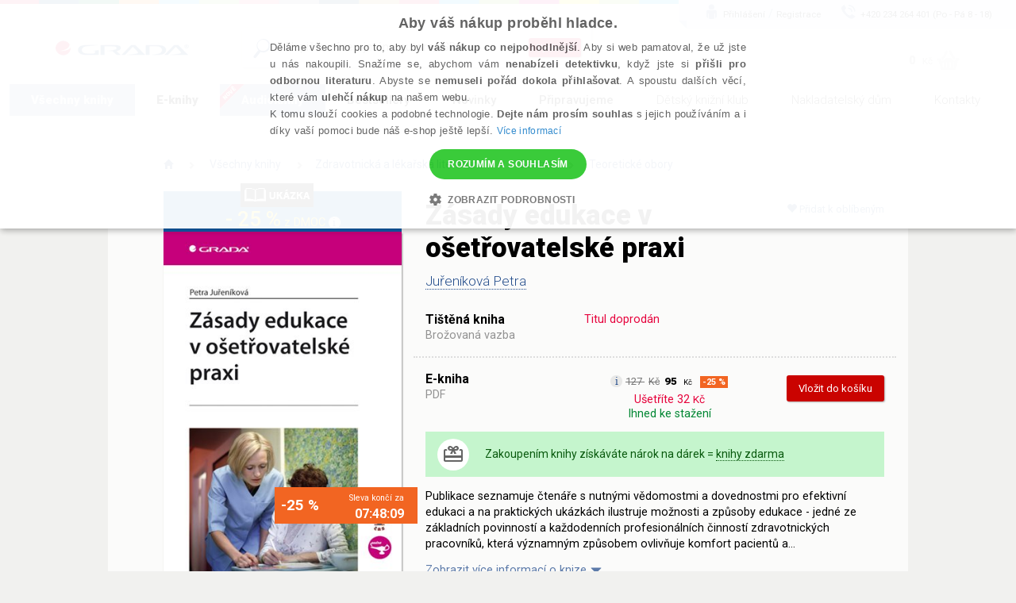

--- FILE ---
content_type: text/html; charset=utf-8
request_url: https://www.grada.cz/zasady-edukace-v-osetrovatelske-praxi-4726/
body_size: 82386
content:
<!DOCTYPE html>
<html  class="no-js" xmlns:fb="http://ogp.me/ns/fb#">
<head id="head"><title>
	Z&#225;sady edukace v ošetřovatelsk&#233; praxi | Knihy Grada
</title><meta name="description" content=" Zásady edukace v ošetřovatelské praxi Publikace seznamuje čtenáře s nutnými vědomostmi a dovednostmi pro efektivní edukaci a na praktických ukázkách ilustruje možnosti a způsoby edukace - jedné ze..." /> 
<meta charset="UTF-8" /> 
<link href="/CMSPages/GetResource.ashx?stylesheetname=ShameCSS" type="text/css" rel="stylesheet"/> 
<link rel="preconnect" href="https://img.grada.cz/" crossorigin>
<link href="https://code.jquery.com/jquery-3.3.1.min.js" as="script">
<link rel="preconnect" href="https://connect.facebook.net" crossorigin>
<script src="https://cdnjs.cloudflare.com/ajax/libs/pdf.js/2.16.105/pdf.min.js"></script>
<!-- <script type="text/javascript" src="/EcommerceSite/Scripts/jquery-1.7.2.min.js"></script> -->
<!-- <script type="text/javascript" src="/CMSScripts/jquery/jquery-core.js"></script> -->
<!--[if lt IE 9]>
<script src="/CMSScripts/html5shiv.js"></script>
<![endif]-->
<meta charset="utf-8">
<meta name="viewport" content="user-scalable=no, initial-scale=1.0, maximum-scale=1.0, width=device-width">
<meta name="apple-mobile-web-app-capable" content="yes"/>   
<!-- Code snippet to speed up Google Fonts rendering: googlefonts.3perf.com -->
<link rel="preconnect" href="https://fonts.gstatic.com" crossorigin="anonymous">
<link rel="preconnect" href="https://fonts.googleapis.com/css?family=Roboto:100,100italic,300,300italic,400,400italic,500,500italic,900,900italic,700italic,700&subset=latin,latin-ext" as="fetch" crossorigin="anonymous">
<script type="text/javascript">
!function(e,n,t){"use strict";var o="https://fonts.googleapis.com/css?family=Roboto:100,100italic,300,300italic,400,400italic,500,500italic,900,900italic,700italic,700&subset=latin,latin-ext",r="__3perf_googleFonts_8e906";function c(e){(n.head||n.body).appendChild(e)}function a(){var e=n.createElement("link");e.href=o,e.rel="stylesheet",c(e)}function f(e){if(!n.getElementById(r)){var t=n.createElement("style");t.id=r,c(t)}n.getElementById(r).innerHTML=e}e.FontFace&&e.FontFace.prototype.hasOwnProperty("display")?(t[r]&&f(t[r]),fetch(o).then(function(e){return e.text()}).then(function(e){return e.replace(/@font-face {/g,"@font-face{font-display:swap;")}).then(function(e){return t[r]=e}).then(f).catch(a)):a()}(window,document,localStorage);
</script>
<!-- End of code snippet for Google Fonts -->
<link rel="stylesheet" href="/App_Themes/Grada2015/css/main.min.css?v=1.29">
<link rel="alternate" hreflang="cs-CZ" href="https://www.grada.cz/zasady-edukace-v-osetrovatelske-praxi-4726/" />
<link rel="alternate" hreflang="cs-SK" href="https://www.grada.sk/zasady-edukace-v-osetrovatelske-praxi-4726/" /> 
<link href="/favicon.ico" type="image/x-icon" rel="shortcut icon"/> 
<link href="/favicon.ico" type="image/x-icon" rel="icon"/> 
<script type="text/javascript">
 var dataLayer = [
{
  'pageType': 'product',
  'productID': '9788024764825',
  'ecomm_visitorType': 'Not Logged In',
  'contactId': '32d6cd47-f28a-4cb3-bc04-185b217a8609'
}
];
</script>
<meta name="msvalidate.01" content="A1E75804F38821AE9B6BCC15ACBA3B89" />
<!-- ##### Google Tag Manager -->
<script>(function(w,d,s,l,i){w[l]=w[l]||[];w[l].push({'gtm.start': new Date().getTime(),event:'gtm.js'});var f=d.getElementsByTagName(s)[0], j=d.createElement(s),dl=l!='dataLayer'?'&l='+l:'';j.async=true;j.src= '//www.googletagmanager.com/gtm.js?id='+i+dl;f.parentNode.insertBefore(j,f);})(window,document,'script','dataLayer','GTM-W3DFGL8');</script> 
<!-- ##### End Google Tag Manager -->
<!-- ##### Luigis box ##### -->
<script async src="https://scripts.luigisbox.tech/LBX-34461.js"></script>
<!-- ##### End Luigis box-->
<!-- ##### Hidding Snippet:  
<style>.async-hide { opacity: 0 !important} </style>
<script>(function(a,s,y,n,c,h,i,d,e){s.className+=' '+y;h.start=1*new Date;
h.end=i=function(){s.className=s.className.replace(RegExp(' ?'+y),'')};
(a[n]=a[n]||[]).hide=h;setTimeout(function(){i();h.end=null},c);h.timeout=c;
})(window,document.documentElement,'async-hide','dataLayer',3000,
{'GTM-W3DFGL8':true});</script>-->
<!-- ##### Luigis box ##### -->
<!-- ##### Google Merchant ##### -->
<meta name="google-site-verification" content="3Wk3fr6t4PyE0FlLJIdPq18aRBFFcXFIs6tnczdtCZk" />
<!-- ##### Google Merchant ##### -->
<!-- ##### Google search console MK ##### -->
<meta name="google-site-verification" content="lnLk815t7947tPy1hIX6VVMsZHs4qmvISjqmevR11GE" />
<!-- ##### Seznam Webmaster MK ##### -->
<meta name="seznam-wmt" content="iFk2R76aJZXOvyf3j8qneq32FoEoMm0E" />
<!-- ##### Konec Seznam Webmaster MK ##### -->



<meta name="google-signin-client_id" content="197503146389-oq7r6j2udk26ft8fqcv62cd9u402nums.apps.googleusercontent.com" />
<script type="text/javascript">
	//<![CDATA[
if ($("#dlbookprev").is(":visible")) {
     window.dataLayer.push({'event': 'new_subscriber'});
}
//]]>
</script><meta property="og:title" content="Zásady edukace v ošetřovatelské praxi" />
<meta property="og:url" content="https://www.grada.cz/zasady-edukace-v-osetrovatelske-praxi-4726/" />
<script type="text/javascript">
	//<![CDATA[
//Design - masterpage - web part - FromErrorSummaryResources
var formErrorSummaryTitle = "Něco chybí!";
var formErrorSummaryContent = "Prosím, zkontrolujte, zda máte správně vyplněna všechna tato pole:";
//]]>
</script><link href="/CMSPages/GetResource.ashx?_webparts=1613;1611;677&amp;_webpartlayouts=650" type="text/css" rel="stylesheet"/> 
</head>
<body class="LTR Safari Chrome Safari131 Chrome131 CSCZ ContentBody" >
    <!-- ##### Google Tag Manager - noscript  --><noscript><iframe src="//www.googletagmanager.com/ns.html?id=GTM-W3DFGL8" height="0" width="0" style="display:none;"></iframe></noscript> 
<!-- ##### End Google Tag Manager - noscript -->


    <form method="post" action="/zasady-edukace-v-osetrovatelske-praxi-4726/" onsubmit="javascript:return WebForm_OnSubmit();" id="form">
<div class="aspNetHidden">
<input type="hidden" name="manScript_HiddenField" id="manScript_HiddenField" value="" />
<input type="hidden" name="__EVENTTARGET" id="__EVENTTARGET" value="" />
<input type="hidden" name="__EVENTARGUMENT" id="__EVENTARGUMENT" value="" />
<input type="hidden" name="__LASTFOCUS" id="__LASTFOCUS" value="" />
<input type="hidden" name="__VIEWSTATE" id="__VIEWSTATE" value="GVBgm0AYyNImAa+bMiLP37vBAmxnYQLyycKscg7NAgR343huvrralKx72WPkY+W/EuLFTJaC7xs7TCmQkzQw6CEQLpnK8grJciiwvKQoDkKoql1G1B7DmX4TV4FCZj2O7Ne7c99a2L3J5Bi7VDuR9/tzAOtPi674XRIV2JVWVlPzzHzogGLrAaJgDB67qc5Ixlw25nKv72T340DaxJ6UXovgvbr3PJFXIa+hb3JMUiNXmkNCoQi/xtvwp7jQOwPdAXbxG1GBx7OyjVelhgdJExbz0HCLKFINDqMOdChLFCmxCtmlzajJjHzLY5f4GU9BluukEjF8350XjFpO3yVbQCvaPbJIkPjLj0lduixzgZ3CrDQ76wkiBkx3W3+cYd+R7a1uHqm7wqntAGf/Wu/UDHRKgv8DYh4qLVPAksC4aHWrrB73OmYfyOpXNHiH+oYk+8I8HFMJ7sSWFRSiX3rzfRtSOIh+BcnFUrTSIhiVcLqQc32sDgeBMAZhtL7rQpYelbDK8S+e/5g2Wr4hp0EeawJJqLbZ4h4oehffW4AHF9V1yk3UNWdB/[base64]/8dRpOrbiacekkkOU63vNEBsvPN7ciPP5uAsOOJQdYBDT4mRiAa77dkSSIQVbwN7Oca8ehIumAM9u/sLrF7sgr1VpnTxbd+sAp3rGJDlHty+3Vr3b5g1TvVnak6XVlkGhOkjokjMbsqcMisfe6BA44tCMQigPlBDEs+4nj+z01N9RC3zgrFcPB12/mixONpquBe4QRFPNz4hg7D7EASsIaeOX+DUtu3fjW/tDcKLrB+nF8RVrRQUSf/4FGEk6RkDBfeWnBkGRz1TFGzOcnZgdfx2ldAujRcG3eSP5jdDr+fUCV9lhk8yxBm21XyYnX7vtaDY46f5pPvbp/kJDZkJX94vR2QHI3U7Zf/[base64]/lI482Ca3Dz7qhlY5ztJOxUKLtqPRQ6X/p4VhsFFAONmJeeVeow8/bDhcoL+YvafjjbbUBJLA3gRvu9IjVYkIzXWlv2VXl343tz2Fibljz4Wo0MsfElW8g0mOYTdMZFgvjlbQfAAsq074re/5Gt2P5bmTcQ1K1oTfSvuUVPF8UJXnY/g9jG04BjC/xYFTXdKx2safzSe+Y3Z6oN+Pa6qDWnLsj6fzOQI9iFom2D6/TmxrGkJB4ov7Lp4ItRZz9TT29O6jjvr6BGDPS9xzpsxNeaxSc8RNRdK2a78fAwUNviEZPJrKx/HFfBTvPHSdCTArwaGiNBBwtRF9/uflYhAyyDvvnIKFRIdTAG/SVtK9YQzGccBf9EYeSSFkyzhSCkyCou2KUo0fH4iBSgf4xuvsoEwFo07pYMX6NSqKMXIffUv5DksWeFugCof/qVj1HsR1jLnjt5p2JANXmjd3XrdUMBar4hQza4duRKYKZ49AhVYrh+PS0o2j4RpPtwycGG+4E+5w1SlngtwuAuuBva9Pied/veNk2w3el15zIuxvo9pOxHrMqsz565/MTV5IBTzhoZRErmuuF92TD8lh09zSGMUic9NOqPRobLKY+MJ+Duq4JhiPSFl8yKCuetthmD+260Qe5ZIpGvgF0UjuMaVNmCnXCco5S0SN3V6gKg7OhSpd+ECv3eIJgrGRk7GhzXFEYPNRnbKuZgbzT7TBa7DybgrzU/[base64]/QE8RMa078trTM6Kma85BwmbdJU8pJQz9RhRN9mQSfd6FT+Y8qHURQZNpZw9LjcqDV7sNPEBp55EGTwAeBDn7/ruekIc4/862mVYYSBfi1+fR1OuWcmU9Fz0DmU/VuZ9Tm8dl7VU8pSkrZVrtxmtF+VmMW6mpr5HqO7SIvTelMhGL9BKnRKQ6vmdh32Q6rTPq0zDRmfcDZbVd2/gAujiuLdRypyh37wq6AmGxUN5x4ee8AnILdkQTvHmM9LtbZzDAmo8oYCsv+6PaH60Qc5RP7AjYospzWWXN+67Qp9UnQteqIhteTwJ4DyEyN216SwDNQjfbvOcR1XcS3hfCkVaXDQ+AlWwPJAOEvHxKoMpiyVTFu9Vh9iyG9+KRImG/LNMhC10mRTbR5t8cOh+mLaAgTexZdErwnQzQC151q1zUWgNjQPN/Cndr77ziF6cil6ZKqVJ1PqvDvmXoCUG9MBFyJ43lLM4shprU+FcpvSCCq9fBepMX5xIvZSAmFCMku5F/PO9dlanCh1Rk6LofWVSbJyMUpJ4uTwkQQSTY9E5wRPkE+gVTQLu1JHq8zHi1ngv6dvt2gylwXFY4rplTfaC2gWoK8chzlnRsMIcPc2G21zv/BtHQ7yzO8nQxy6l7A3RReK7hJMwxMze6/plKLuoBx5VH1YB/fmOrelAHmS/0nIp8yGbH6/4rtHbdO6/8DJNRSROFQBogN56QfgYIKKt+pOZ6c/lNhjsydM1CswGFqEu8UITl+cTjERPOav1GQPw9DDdhpLthAaOnpEBujdyFDpTsauTpFq4RX4FQzt0U9GTAeOW1zmMO0hUqQyMtCjXL+7gszQvHPrQj4iihczSUFmtEIEHsQZQTW9lPFw1oqdwTxxzKAGH4RwKoqUzF4tmo87/hXDjY0C4ywLFHjx6TtRsdaLWVdTtF6CRjs+neBNySX8CFtkTdM/KEmU3kVUJJnxQXZWSeiEY+VVN9Nz3UvpF8JR3ZaDLm89t2TnHzEDiGdrxJ+so9YRKCcimZC84koeZIKCQwf8wZUWb3+1dad2MmTn1dT4hSYF8u73NH1vfbnzou6wRZIqItGF7lFJDX1iJmlD7ndeOSu/Qg37OLOm8na/aWPlZB/6D6KPJi1gk8nVm8zztDSo339oDyYEvJLrvFze9xISN237Ne2isPxOd3qtqX0X91tJgAqGSp9JF5tuyyEK9+5mPMnhDrmVPAIeTdk1/YybB2Ij4X8M138SpToDryfpjNpLg2lYUEEqpgQBABiPURryEx8LrNG7HcgzQWZFH/3s8evd6Unv1JNGuNn22ARg5LfnCjfH23fZUpjhFzHH2sICYKAtHiJTL2AynWHd4jMs+LHujJ5Sq0dYKK091klT3VO2aLxHbv/qCNLvVScBMAU1NkTkxiAx2sqb15fzcvw/zOqO81uebYZCjBlhPsLL3yJOA0RSpBxBJ4ri0Pewj/nCYybi+b3I88WM+PEkPYe+FP0D2U1FT26h3dzYvFwhdLsxN3HfVu2jbkUZT8ASthf5Nqz072CdP2UV1pWoRs6/Bo+jwjKrj9Jpv5KHMd3t7lzjmuDWWv3LHcEk7iWO11qoBWPmK8VJ/tXikPpnBYQmIQc9XCuOIqFdLZgOY9dPvxWwlOonSOs5o5jPWvWdA+iRwAjjYhRVCRhURz3olJL0f2KT15w9JtYBOZrr7kUZxRmy+KKg3C5rj6ALY2J5ycMf4FvtCQMe/E2svsIe6WssOCOFx0Wd+HDvmvdEKt/WkzkNeK4uup7t/[base64]/58NMxNCnXEgo+0JJC6tZu4npCnOskdkKiXDGsVuZz3KT8Cjeaxos5i6SH/mIwM75+YkY+sxG3MqvQnLW2BA6bZ/t3cfob1FOxX309Whp5fFdwSQxt4ZyTFPx2ZyovLliDQQBIVw0Ebld8v33NqE7i58FwZONYNaZ1t+NArm3BZ94lspLQ4aXHEjv+hYHFu0ysonM5wsxOABn+jyurLPqY252ilnF0uodfyR7B/FvgzzqLTRkOdgcNW828M9a/R6qMBM/0szZaOwYlGL4E5eYwGMUiLl9JOcIO1cjT0qKk9E4PWbk6prrm0/b6uJ+sJvDYT2qfCGuBthufv4sYEnxQC+wb0qoX0Uay8g5ZpFU726qwfGqlUB6A3LZcx3F3Zy9fWan3cvPlBhkckgfFycLiecTyd+q+54xsLX6eLeB203W8m2bCBdgnaP1IfkJtwvv7U/c0G3fYB/vlWosG8FAnHDTCLCJFhp8+DRW8Ei8t+X43BNUKo/d0o+RTMLOVzVBrw866Nfx0xMvQMTX2UUdRc/MeAgVw0BCOWXnAG0Ymn1Nbh8bZrBnHH7h2xgjc7qW83XlTzemP6W9ouYFSCY3lydtEj2+Rd+iJVGkDEeD2QHRLdlNz8Ea/Zs6up66nUXJmeEURZvClNKtl5Jz51WccNYzDn+IvYF4KfM88kQAYSgOJdeB9p8cVaFhvAi35KX0E/+L1oPctSCZLObYGyA+1gKrp4H3AhuI8fC0ZcJZF5qd7S3HfOeLsoXKGuDMmUy1PDk+4xCdgIZYpsajooV5nEiksgS7cuH7K6IRNcexrFrq2xwRCvFhZxddg/mn2hGRmZ9Vd21n9hyWxipLcS64cyo2IRP7pz4LvIEUWPe6eaKHPFPeXBKe1yEI5UhJp7nK8Nnt6+qdGZN70Y+7+djE0teVDH200nCcmitDyzfoJh+nXricccR7xnvjPujqMmihZ6DEKmFP3tk0gNg//oje3kjZKGWiYyco2KahWsCR16f3qWgitnGspwzrWhms8ZIcNN9tSdhJA1D18r7tCl19A69gi5jcBq/UYYlWUegA8F1GExMQi3IAhzvV4VTCJP6OIjbs5HcYM7oOQlcIxZ7j6KaeabupuFSlN6cc4qPgJppMLUnMZPGKVfPkd3O/W9gnmvX9eaSnppwrnbUTrEYJsIGNtygipIRyT1P//vYy7FsAziEy88OPi8zvuvwxavQ50i69YeonTPJwjuuUyrU2z5T/BL1mYL44xBdfFqvA+/meFJScWdbuND7qMj0l/TRQAFy7RqUijtBrhZR3CRkH+oSLswg9XBIlRRnDfdCbqEBflFGvs2fS7u1Kq2ji3N1cmSsDXVSqgPaoHuvB0SpLlKGCFoAshw+gcPZOO4pL1Z8CGa41ScfskAoqyV5YmIdSua44iTjRtO9bFTmcrImcH3D6BjQjq3b49jRRJRwuySUjf/kGOTgQjXGjsZ5kHVGxw5RLhogDYoS9IkR27fa+j5Rwi+EpREY1Gl0TygCl38qY+6jv+FWksnEsFo0R3GB490WLu1hsrI5lGFyqjza1YB5RsQnCheO7yiMBQq/w+eE7LwL1LSMvGWfqiLYdnra5357jG79qmjbw+b9VGMQlEnGK1aIh5LVF1s2ge//9kxciE04s2S6Ww6F7HJ2jcs6Ua4aH97LVgfzQXGeXao3Ve89E8HRbxoNB9/jSm9e8YYNZ7rreBF1ulbJNg3yeGHTDgW5kgZLUR6P6N+Q3u0b7kA4dnDDBz1HJJm9vZE1WmZTKxy1zFWX9IMMUr3zj+yXF3F3anubyzIGozuSybZv8g0XEhdYOTucv6D4XOtehd7IsCmc6A1RKksRvcy5DPqp14LEbdeHWBl4SKEOMirDerUP/gYaExx8IoJ1Qb1N1G8tj/vFy66NhBitnH3A0ebSmWn83sNvQ+psORywVUG5wQ0lDLBdeqTe5THcZQ/3g3jqGCSZrOE3euHVLvUOmuLm7TzVpoZZ1KjGXlfqM77u0r8FLKhR/LAwFY8gjs2wAibHUzItY0F2YYXm/SOpf7wtNE6jhbUW3cWIKj9TOs1CQ4B6rHqnHz7UQgarwFUNIk4Hq6QiepEwrn5OV3U+iDxaOiS4kvi2+k2w/UFZQmhuPFZKbkfBOs6qOnsa/Z8LG24NVuya3SlY3EoI0SvXGSevQItA5YyNYHwxabrla3i+10KdQx/dpviuVnGoFNRInFeACIX7LHPeWgwY4qdMIx6fCwSSssw1aTIjJulv+0/exGw8TSSPU0u5I6LC03BLK3ieIQCFKXtsrELzwutWIXbOq+6oL4fp9wmEL8FPYiRJqNXJ6qFKd11eEPudKMArcii77EpDYGYanKstUxMzgfa4Lz7LyOLtOLEkiFFAgMI+Y3qJel2xc4MS/B1slyqOhE1/4Wt0F+z7DL4r6AYzW0Z4tq2qTcM74pKYJgqQecrFglA8ayZF8h+qlhE++3d7Nii7vdeTwyxyFO2bxQdrVTpzBX/4jn5PpBXhKknV6ejXX9G5Esi893sdsD6tRXOOok/5JzgmjYXTKFHVWqXGtixIjw7PrECy45YDQ9YDGmuKzYPVNXBR1dBJkkh3bjlxRzXCJqPnWjq6n0PDMqcHGtV1aJPnTCYNsgLWZD9H/Ur92a41V/tiHdJCKveLP1wV4ezslm9cKWlWqVmC/emp4Wqg9Q+7MohSw3xuOeYTEdG9wPark/CkulFX/cMCsb7IzqP1/eRvI7C2ZPmxo8BHau+ASVJor/hhv0idtYTD5hiYLf7t12uMAMzYdpzHhblmguEgmoScthG3j+rZtFJHyFL+3qZrmKrJ/7nltoEH5HgP+elKEbGkAEEm3D7WnusrOJjJH7QISCeAlchjJqJfg4cwMKTRIw2jDa+4zvr2HX4UVcBy36yjHMOcSxGOX3VCguzm1E/gQK7cfcV2emRpq4x80cYdZMDNC+S/wocshrormvEPUBP9AdKPBeaq2yoh4XfocFtNn73t7y4EF4Nir50gV+55jb6S3TIbH8iOiS6qTseqI/XJQ/AzaIKAwAq6pI2+rl52DLWY8V5bo7XAgqyKwpmeNRkJ84gMdw4nV+xdcVGUBpkbvWiDer0apBELrAitVPiY0z45FxQ/I6JEnuS3F3VFauOPYImt3g0P4XFlcAyouzeBy7i7BBqYh4OElpb66i0DLwvXz7ZaL15eixpqDUNjAD/siSCvcgBRNPrKPqY0JdeLoMF3wfbdiHqzBxwPymWPwyb6xBLNt/P6FIoiwvj6AjPgR7OFJYhu0MuCD+7Ada6rAY1lPxgvwDv6illAnf8BddJkcE6UkC8OpZix3HKzKtR5BhPb7g9mKzfqK7/hNEj5bnf5LsQxfCWNe6ovmBk+QfKluu50ndJ8SmPhczM/iGuSSJQ9f7CDjJBzN5LwYTo5OJi/f0jPooVTL/tB+36PK/tGOPQvv8VPIKGT/cIDe2Tblix0eSqZzsDE2iXEC4vS0wRx1qPkWKm/xSXzVNG1Jxf6XdmSmKhiuGQcOBkIuFlJGtB1mp+magWHLZ/tGEbQmQe2QjglellSnvB0N5IFgmqjHkLi2FH6E1vDALf1YmjT6xVfA3wfO7fYxhjzLfx6WTs5SNMVPnhmCmyJxD/cHtSa17L3HABsTlai/o/oYzTvO/hoRH7UbmcROncU02LPqnfDVjJ9fQAgWVje5L7l5XTxxgyyKboY3QH8DNb38EYInf2ew+pfvuPSKvEnfHPTF5oIMJQpn33kh3DAqjC9aihKL5qVGm7H1tcoVQpuNsoZMTsw9JhsG6ZwUrwg0Qrcp2k36aUzG6FGFSgobc2hpY/m/buWg+in11cy7KJC9Ie9tnU75YDp9z5/xjdMM2s0JV8zVLRQHD0VAN/WZtT4k00HVmSJd3bFcoOcS4EGENDyckPyrDRftdmRM5+0/ZDxHNFZ+qFHBWvTEzjwh8BqkzFM35MbnFMaJTtD/l/QAYkUtJWGbFEdNtnRxcEUTIVqyVclhgDozRTxEvnt1HYn2C6oLpvBX4QbiNTCIPmnwJsKEsvsG5+SH7BhTdiPIOxHvZ7L7Bcx7/z1cWxLYW2E8YmI7Q+eF/Xfa1AvJxRIhNnW5ragWScjfwCjojPEzvvDjHysD1gd5K7RF2qs9qmoDN0le65SzTv/E4Vs0JuZr6Wl8x8/wWA1i4c1LUrKbwl1f97r2hsrNmuWhhgaD2dCPj/6F3H2cTWByWWjwraOryJOyw2ntAFJwolCqz8wNDDe5jqj//DSFbNbr0z1J95UIzsxuaupSJ7cFE4/M2T0g0W7LJKh8GcDaVfQvScC+n7h9Ml3oZ7vfT3ABLRvw2RBji0OXqujx9A1XTES0zE+7K9nduiD8haIRa3PJrRQAvAhQaUFgZjFkszIJRHlRT3QBaji0KavA+4EN9dLIdg15WfLpvdWHD0GD68+DMTj3yKy8MOoeVI9705dv/N43dkwBgq9QxFuOGc7ezeCjVLTMT3/Ul/uiYfDeDRER7WzsyW2p5ElSkbafOKbwq8SWaPYh5QG0Y2EuVprbdQiIWFr20tzKdOIU9P61RehALrfTx9x70GL5EYjJMl1ggCF8A/EmxfzpEUNR9XCdFgdAGaP5607WmSGjOgbUvuH/KXvRTa3baHnhyEzsg8mngGslsee43kjZaaEuTZYPHaIiDCYzrWOpiocLK9pn2d3UPnJ9oGTsHzZj26lm7kmNnL2puTfp11HmrCbK5Vr2AEILpY4QqelQ7MLt8jLVZ0b0heiy4AfGSR9a5t9l3orTLVZxSztu9rhsMYnioQhiSfUAxKnkNnnz6D6/AvTR11Ekc6BdpMlD0EPuX9kvhPT+K20Fd3gdOu6oDRlqOHYsAOxBFHT/lxQm7FGYhWBD6kO/u/mwG2q8mFMJiJ1PNczA+RIvrGS7wy4htxBiv0JaHtYEEReOf3/[base64]/07u7NrclXQ+qBIi6c/[base64]/NPFa+mjojb3XYLRX2kffLNk69m5QisAo8mKp/FTdSml1UNbUz4gdtVhf+rUst7qdzVEbxaZBNS3F/[base64]/d7MhqzGqrXL1yixBAlNwT3sXBFXsM2o8gaiokfeHWfKeEFbcCMKNt6VoFB2pt3wfielxYMv5HR+NAWLArMLBv5C1dCkNbOUikIerfZpxueUbnZ6XsauSvVstG2c1hKh5B5Ks9DnPN02mkhuKmZ1IWQj/j9m27iA/wYu8WwzuhLaxfWwmM6GdjYRejfI0tUmwncoikJfV4Cwrq7L7dBT+yRbKuA/wwoRNuudzudQavdtQRm176YZHDBNaV1oPBctM4wgQX0ZoJjS5uLU+pnc9b9/rkAlo9QM/25pXSdU12YsfbZ1TpL4h+JfJP6zOyTzXxEYini4AHVmW7PyWor7ECZ392aVQEMXfC6No52dV4bitoIM9fLN4uNX7IX+FRg0TgEAwchO0FXHEic771olL1c4nTM0oZN61aQSWjYLXfvJu6yGVOALLWLavawsAz/URRetGYi4j/GzEAWdvk1pnZb7bP9/8jAQPAM31VJf1kvWKMwj3VfNZLap8Xg3YifJMdrd+zG8Uwv53vlf26ncn4jPB5BqTA+pKW6ave8bXgTbkPSi9af2Y0N3uK14QHWj5qv1TwNDYKavAWJr3SHJgxI78dhtV2pkf/pezrHjSY6vTrFMW2bNupbpFnAAMrVGgkTkA1u2WAhSv7XApAndUQddvzs1yKse/DRB9um9jdT3vyq5LctbYsMDgI/egv3TXm/eSFOCVBNWnd6ZNGXkAXjSOoww8ffe6Qo6iWUSCDdtixMQyMEsCU3Zt9fRyozrwsqdbGnNoDTlhmF4rnhZLvqlYsP2iLFVaQdPz9Hasx1jeNG0lTxW9clRpYTZ+CN1VtyNHYGAiFDlj3Hyq7QeBqMRyqYWwCs/c12Kh6BtH7xn1PZAOKYagIEryyZduZXk7o/EYjPXbGHDp3R2STt/R3U3DNQaIkBtRRHFEwUHHJrWEgCdf9CNl9djozJtlpMNx9tn0WQzuTQNYHYxnwyWprcWN6sIGwh/NCgSuHOePjpJqdpAKkm3HIJ4PijDSKLK4kiARp5iDXkChVKovX4MhGDsuiBYSu/6wX3gI5iRL4nMfSmIINPOy3uq+9w/VCWgUzGSHijiGZeSqa+7NWwai4ukm7GzS+noeY2ZI8FndNJNBruf7RxwVNQTqOs4+qC7w1tg0u+txelllUD/aVNVj3HCU07ACNlju+lHKeDLVtt4qyHnhputhYqotNnYnAkN2TKqvzj2W8uf+UaPKRhAmy46ul/RttJkM1K/2FJSqmmsBEHhxEylQgpKGxwzsoStBC1VnRwV9SZAzbTvgVrjHFyDO92UnBilYiuLyXEwpBCK5BZ2K2lkrL0VbMpuuWdyXsOdPdXPB6LxAPmMVtDGvFy3e/SLBa5zCI7ENDpnafKO5wMyoC+6heL/njIBD68me666YhlgI+Ny4vKzx/8fSTDr6ppPx7ddEcIV/EufcDfo9FIXS1brTkEaFxOF7JBDRJEvWz46desB9J0MMeZ8tvnNuSRHpSFDxt5MRsC/VCjRD0blK3nFQYWJIwEeNSIlCsf9iRtwwwJ9ntlGEUz+AlJYDQkF3lbtRVK478BJ+Dc9jREFzH0swi3DNNC9mnfc06Fhlehe6fDBAT1Vu4RTzrrlDyQ3bfrW2RYSPgaTTjiHTeL4IcyBoBTig+HjTj5BAe7Kgz1N722j5TG1aDNP4EtGrQA4/uDqYcXFCmdesSy04xx6fqyvWaCxb+wlN0IC6b4Kr+3ZDKa/fRBMD6wkkq/lD0KbImH+4WdoNGF3Uf4JLrelkJhROeLM8+S7w5p4c2bY588OQpwS0T8b4x4gDI99iD6v6YTFVWv7Qlj9TKzDPxNOYf7C+T3DiV7LXtcv1U8OR1DwMA8t/7hrArbPPWJo5Gv1jfC+0MXOX8dgcRgHWhbPlvXuV2UHQUfVutbwoC4UHWOcqnkljoJHnYA8dHS7nt4nQbm4qV/kK4B5d0zy1tnR125SjK7StPWc9qT8oAOy8FfcXxd2WKHcza79PFqZJo94F3xA96scT3BcXI58Ehtyyh/xBtczGUoDF7JVeB5VWDjDC3+qA2BWGDg/QyrKh7AKViMY7A4O92idf1V7iO2/KWV+OLnZ7D8tVxfYVRFXmilkGkY+3Y++nsUM06cPSncXO70KqtpH+8k895nXPdyHbcJ2o+47t1dpSvGX1wLwQvO673ILi3QIhSVUUf8D8MEdxmhkwvnavn9ihEAyPKDOEhr4jnfuF/qgObdmi8JKxpfwVEaAaPRvty1BjIHBoUzT0CeqhuO1LzbQh41k0/aybpXjYz5qrxE1hl3BEEmmvScmmsAS1SK3fLtAzlCh4dC3gDI8obTGu7ygEYff8qDtYOtn7oc9RYvQds9jg71xa3xjfZQjPhFjbp0WY9PqyDA54l2WolLAQ23pul6MP1P7bRJCMtfAUUWhSLm3StLT0G6O7LrqwYYuOBufZGGqIkoTQBXt/KmXhMBJGvlathqxymFogICvq/ryf8ugwHBkQTXEl96/eOmVvB4K+enSleDN/8avL5okU7jncEictB/pzxOsHXa0VEeKfVdJEw/t/Vx7lF3i92UtpZs6wocHXHIP40h4+mFVA7eBdTllARwZxKlN55dSzHHD6RWVBa7CqqiKR3UqevOLA9uE2qdVUa2kyBFBC/PHTcI1yOwPjev/LZy37nVBLhyiIhrAbLM/7DEJvC6e+VJIB1lBVBkmLe1f6/OoLCvF9UbEpQ68bJtQC+O6A0E4WHVLAow0sH96/42a2wSZr244756WTYjFSNIJ9Xb02h/ooKNuD3xIpS5qPWDGjVzvssW8Q5UPBCR1pHk2VRtbDIJ8FOnMrFtAl1gWiFyA8SEQ8EfFR9DzE2vkLgrrfx6TIFvxZouWU/aLrGYIujh3BvwV5VKste2RKq9FC7LsyNF3VsujCYmIsk4AhUYy7zIeEp0OB6lcvCd0Ke1wy1XlraD3sj015qCLrr/yywN7/ObxmaO1wINBFdrLHYoxGb1k6WBqhQiUJvIKdCYYo+pfC0IdGDMfXC3K09S0N+XSOA0V8S+TmO9GI6jO9T3/B7Ym0C14MrEYG2GPWau2sw+RctpTpM3am8ewdbusJG+a+ftTuXeuNGfmiJnxsRuVwfGFzPEp5nWZAmMlz4nhmtxYhFrYG8f6Yii2Ezl3Fr64eYkbeE+uxN6dVOYOBVScJjn7t/N2mvYUWvWVMNDfmpctL1gxd9V8dwRwsTolPyBBRKjc+fzuJoj0Xxj73ZEIs3a4uDggqetXTkD3zqxoybnq24eWeBcOdK9hMaQozaDJpVHnu7wB/0LL5IlhKYW3CzjyH2kEX9jETSg9rG9T7F9YR/IuCAy+MFFL3ex8fsUeeSnMN7iZ1zmtJSKtCHNNTp9v14PNy/FA2M23LyrqqF3qod2oYeCD/BvWQGBGq455XlSd2S2fekfspvfq8oVVJu5asGWGT+g6ZkmJc/Z4BLZLqfXLnHiiRcpwLXl/0e0WapzrHYQme/tKNWuedwReVdzoT26vz/vVa7M/wjR16Oozgd1znkXi0p2l7qGI72jUNV9uqyd/5BdfrcfvAaCMgPrXB+G121ytuZpdJ4RsYULFO6SW4YvIK60rkaA9VyMKcJF9VqpnZMOBlhqCElp2YCAcZT7RkwFNNp90tmWF2I+VbCydnoip+yFNl9EjfVFsysl4cPEN5pVMWeaG4BV9ibbS8WP/CtK2XI6F2jT74hTUqaqt/DV66hh1ioOCYa0GBjhQyM0PqN55lxV7wOaCAAnQohxJr8DmX+mh7eeDlDTTKIja0GHE3PkuMM9eWlNw3TSd7JabSNDsRMl14kcv4Wujhay0B5PTUFET7otoJOXog91rpJAcEpvSimvau+E89TdPptHGni/6oD+huJQmSx55ut7csNQ4Z7ijCFay0g6I69MWMhiK6Z4sMPx2FTGKA7vjLu84znZUGhDsn+7BLK1OUobylm6Ab2VTNJjfxRZ9QFjKUjMrkCdVCakUoZwz7BHXsGvgkRl8XysU/L3MqqO4/[base64]/7WLPIe1wabTBzdAW4NhRI1oNqqr00Y+z3lC1LOu1ykVsMYCloaKd7Ape35ApFcnpC06Mj6aF0cUsUo01xdpmTZNvpK+YUzKmtt0QhX1LEvm63lo54FyrfzznfsIh7Vo39Pe3A9wa4BqnyGiWpia9/bsWrSHQ775+CcXsNZBWlXk/KGfIlRPvH/CfX4Hh+Sv6c3rUTpYLa6n9e0j73TR1KY0lfn2tjKF0TfzNIkK58RnzxDG0htX3Ms7muwPmV8BwCaIDruMadgK0AO31Iz8rf945KsFipYKgCtgXyU54kgIUSfzSz6DDtj0vqif7numeqBT3sWBLeg2k1OMQxq8kNxbWG/cY13qiN3Mm1D49/A6ksXj+DJCe8yj68w635KtK2HriYoaoNsx/QezWM5L0tpr79dkJDQ8Wk91JQ3iq0Z9dFSnuDWKgyaqCA9vl+33Kl/CjtrrilRwv8jHN5bsDRJ3TPn1HQkbu/hkEBkWXcznTZmCMMM4FOIrHSiN39Wo7GZWBTGNRxx8e4mEv77Q6hG1nitQOnVIImpjJ7/pst/y9qCU6b4c3QxJz6AqJ+P+/Vxb4FdfJIJKSTzyzzs9Ha+5xmK1WYi/S1Ss+/M98E/v5dNw/qjskJRitaFYbByBQRmAgWK3MFVXGQiQM7o4H/QwN9XMhI9MffFZaahWiIAsa35mTkKw5F9VDmiyh3qJ9mKAEILjcWGYPdB6ZjheWNfr/x0FKBdohtSzSFrV6r1skCULhfMBFR8/GRxXV+ui4IaWLsVYtINF2vi5MzeTNJ/DxPKhj2+SdSWs77h3oD46sR6zzbAsuyIW26n7vtrzMr+ZfiKXFstfNmVcy6J+2eACTxU553M9WBeQgL3kjaQA1dcCTybsYqS9606R3eQdbGHNrQtWDrG0j+dIU1J9NqVcMuiWZpdnjObLd9KaeYUUbhJn06NCxLVTZWPE9HBUOpgsyjxXr4rz/7EjVB452lXBihhLdXVNbHZ+JYwZz/[base64]/TiDG2TSlTa7G/xy6JrTk1YDDDvwGncIEd2e3J5YFTN8qW8+1UjkvF9gHQolnzhHfb9f+0+Gq7YZZ6ZNHwmE++VWyWPtKIMyggAbzAeZ7IkKdKPzVYw6I8T+LHWwVaiPJrbsKay5qdUBf/Ej+WDwpb4fy5yYze9eQQOVSqW98eDxR/oSkWTBpp7LpLeSRoYlUZ9QbETrp/vzUerG9XUWAvNAx9S8D28QHkT2v0zA0mH69atY3djRHpORFTFzcfsQCcYixRJc0jlD6+OacH+WDhOqvday1P6WnEaOR1PK/9Ko0oj1FuZ+05iD3+qmXTsQGzw8sYX4lxoKVaRgfwkTRkSD3uPchGY0Cz9ZldXtIrUyX2UC1riTdBc681hdbFEvPbqoqUVs3Zh7SWpluGO46jFmUuSq8G2JMg3XLSX+dmG9Hbwh8Z9eS5iLYmtJC1emmlqgb7wMUnyJtM+IAwP+jHOI7e9F42ER/c6KwJcwLJqZu8Gh+AtO8/VpGUv/jS29Ys7eDz6N9ub/Jg4HBZz5lc6Q/kHh2Igv5AQB/KKujvn1QZTkl4RUjUM52eBsuxgyeXq85dvr+5D+AFVhEoZpgR0IXv2db6XC3LOFIboWDalN2Fn5s8jfCrRB2pQyJCkU71EXlj/BLeoowLpf+xD407wZC8RxmsLE3bj2VAGJkS/hCKC/5lENohgz9sfl72wKMLekDA2oaGwRQoZe3Tc0DOE1DouqDzYqji/GHCgih1Mxg9Ojx7lRd/xNZUT9VerbC3yap9HEj3abYQQRcyBKy5MHkTRkAk9lSmU6vrGGpZQoWp3ZsnY3WYs/GO4KykHsm9Ts0KOwsz9Vs6F+SDqqDeDrQbz8AV+LCkLcT5J3csbSfInAkOJrX0UqRerBbqmefcST66cspCBB1Mu4AGe3VMXzKmkioFt/4inSQXrnI/Fit3BoRII5eZVsq0uNn9zoV0xTDz0zZdRRKzpAwqJrByqyCs5uojjtTMVpDuZ8VjY1orY3awRFhxtHlh0PMfMNEvJy7aelBT/WygURQSzzWKbRWCB4ee8iT/jx8tTmUd88UhAbSY05fIMmLGyLvfdzZ3oe/sUOo4nVd+1Fmbf0mKyHqBfVr7yCsNbekXdEhaH5eO1tKN1mWFtoTDwoGU0GagqifzbC2nGL4xWxPB+N0DHlTraUh1u47hmYoCsHxFP9L1z9Xeqw6akvAKWk3GKqKcUJVDTkWUQ/Wwa6WNSGD4IcL+TqYJXIib3k5MNFzZJOpQyeQdMADPQyP2LZwLSVYYsa24z9pARbhOCSl/[base64]//m/MhD5Z2RlHB29WhdHmm4o2GwFDH20PSWEkITB1JnvKxfb9iQRljvKsFPoI3VhkHtiRERrk5HyS2xxFj5S/[base64]/EBgZTrkYj4DAHVXolxLvK9xzv/T6WVq0rmPj23oFVbGTDYoXAIBHu4cxe6vmlGBV8O2veJeBGVy4UIwTdibDiBgkp/SJzR8o37QFABuHV3m4DJY8AQQmubw/BSePm8obsLQKiIYGjLoNLPPp/gzIsqRg5SL/CxLMCquW+D+ebpT/VYwF1GUxaH26jn3fUW/FJqALR9Y3GwGMCjsPPGgLPDJmOXM0iv91KtqpYuPAWinVISV8/yHLesGaNjE9MK2wV1y8htGK9NOjVrH+nqOwCNJzEVGBn4aCHXW6tRARNKOUo6hoCqF3VRGzKSgUIlKm4WdhRqeuZoYsONqFJxpQXB92v+TYBUR5yv0jE/6GHyZgqs/oN7QQWdob5sMnzIUndgjOMVZIUAj2ABWW+uB2euGM+JonI18Q/6L+zZSJ5Vff/9pjVdADFzC+4qvt3bjWac/eGiav8QXMKN2tjWhMumJoNFi0ynR/kQq4bZxInMPGozim56gQtNfHbNtHVjCgnmNEt+sZpy09u2lDWUD7FIGi1vZVtkQC2TS8iByxXruAwyMOk5n9zJlnnodGl5CfG0RQ69UVe68jd6O0fywlGNWQdBHvHynLrAT6t18DZEgaMDfpAKsh0R99p1z3P0zn0/xYtwfBB3SpKnjq/rxTQD65CuIjaudUbQaVn/vnO1yN+OPiZcmFChxcLGo1QoieyTfPB+iL1I1nAprVlBvXDyNHjYoq+L5yPNpeCgKBghr80wqzNBiatiNW7leo8MSHt07oH8uW0iTVkczd3Ra2tmX/TVi6m69tZrKBxLGMprHjN7OUTKxIwHwoKECAEWhYiR+9llH7GqAh7YtNLmEHZTDxd0XOgOJZBuHr8g+DiSTYdgQk5yUu9ulqsSzTQo1VhZ2opOOfZQUGiuK7KawilJw+yID8wIEvumfcfva+Trknz+b/jYAoGRu7HNONX1iXJx+jQPDnDMV3iuZgANtz5uvGNUF9LlHr6556k1RBk4MZKbeMy16tUhpHkoVkD7UPAAMMyhxG5X70BF6t0O+waPQRN3D+GywKFKo0twzcCusOkTMRKQRTxVS8OhwzLA1Ew0JIu/VAN8ysiTIhOfl6D4GRDEfZCL/Y0pVrVK4jiBM1i9H1HD8CA22QhQtd1Nfv6sE/lnBSTTucb82VBNzszXjhz7NVEB6+LO8MWOx8G+QfJrDTFHaEFcM4YHqOf1akNr5ErCk8Xj0lfQ2VCm18CNpx1MBM4l0UEWMYY0g6C8wrxuGDUMW/GkFMYnKGQqgPsVRLbSkUoXXPpH1bJmVBCEMHkfZAU8m2CEYtGTuONzRUukF1Cw7yIBxXN+1G0IZECbxqEnydw78aKVa9Fo0id8F1NKIkXT0Dxn6uF0ODb+FnNBDJR/XuM91DAvMVWmqA1QDxVuOeAnvY4Y4hhzdsrm8ULTDOKO5A2OR1CojVNPPfehUVXZ880rPO5qnlcIa26ppQY7QtINrRlHs6FJDA//8GXSGEJ/v+00gKOiVoZ3y+kf12Qrcelhz0MmtYjBN4IVIU4nSyqHl5Y3DgBZZJOzkMfzJMpnA67p8xLS+NABjLBRtBalGWCxxPumAEZT5NIbxLMyY9soZn86ZBNGnGyfJPxckYGeKfZ0AoegMuW3p+/W+mH4WCgasKAR+Kd8vuWvqVwKGxDkZww+j+Ue1UdcamabBOMLQ5lCQMWt2L6C/[base64]/Ccz7Zqks4jiTG1yQkdd0QpwRfk2fnSh6YQdIaHxvtEuADWOveOeI3/YKEJuwjFWcO0EWJFxfQgBDoMjOJpWSKC9/HsxrSOEmBHaP4fjuL9ym6PGCmlr6BWCtdHY5+K7hpN7CvX+Hpx8eDBwpOus3FAmjrkNlhX1axO2IoEe16YepUov6lwVKbfM7mSKjdc9cuuiV8zrOasX3Bl87YkAuiEC/BOJqNzMnyqBmYMcu0y0C7jp/yPIazJsgQqZf0PbXbCGS/T6McsMl/lL+DpdyARVg2jkz8Mqx/RS7PU0lZ0fjVR56+FQ5UsmBHj5UjXExiUGOCoRVQBeSp2Ig0a3G+WNUgGRwO39SOpD0YaHMvHCCUirHg/KxZWUMM2M/KwMpHRaZfoXWVtGVPSi7HC1bIkCpm55+6nP0GnGOKHBL0BNjdd9XwKjlSn3EltE5oVZt30p0woEGTqb6PZq62WPy18pnTuv0//oLu9wb49LWCwRU8BCk5Vrc1j/+vcq2NsXQ5vNLm6sDD8zABCXSNVK7Izp0qJ1eMdtOFekUx11PX+XEEO7ByVZFGZZwLAMKQFg8OQfwmAZSizulY6fR7G6oXvOnbQ/m/ac/lzZTAQTZPHM6G5qclHcEdbG9CaaMMXY30QicpztxwiE5akvE9z4yNkngoxG/Oro1HbDHuHesXFakyetlZBO3SeCAMP7yd/TB6gyEe7GiKgYWrNKczTFhEs/dLTFcm+tBeybOzyaxaD08A+4RftkWkrAoCCvJQFRNyHjFhHYgpsdI7pypgOO3ufxrJX7Rx3Io8on+J9IoAOhiFV/yTQMmO3G1rOE2Ir3wE2eRRgb3KcZAHbm5AH+GQ1LGevq2yxYCtBAiFFoQil+mhWiYRaLmosrE4UQgpypfSqIMH3Dvps/oKMYOlpEifkUAISvv5rNpz6xwQIe01Kecinoum3k0FVA4klJ0fJdb4HM0mv5PqGdFlhtUpSNQRq6uAMCFVKiyH0vJpmTzBLzSQ2XQXGQzYG43/1M4jfxEHBb+pjKsh09evdTg0WAe2RM1MtGizGSc26uj/ELIQzNC7ZJjrm1XxOog6mP81UG9phxSWDOQhz8IhttMXNV45OpZSFQebAWEyEIkqMV6S4zgTxrqk72h/[base64]/a9Q6Q2/ZxCntgH1wRIy9xn/UC5VxcM8xk+cuHYaOTlxG2Qcg3t9Ak+822lsi52aOU4hdq6zGHPDEAKQmlT/dZ0as4m9v2e9RSpHLvLUt/v94n8RL0rGzY+JPeIA81s06Ex9IkriDshmINltPxWCKt/S9KUhJeAd+zYLsXKDvBEgCR1uwxPDkq4Q9HCcd/ZV9DrR1KOpfCdU6U22gZAQCFkM4+M4hEOKDbq1ohfe/cCaX3UBtOJVP+lE4+rIsvV2w/yB0CME7C3XeHdqQ+ox+6nwjdbpzF0GWHt0GgH9LdOVMylSNBF5TdPxpdgWgyvhoUujlLuEf9ukY7w+Ga5pZv7w/[base64]/PEqZAbjkhGvCQ1au9kOS7O9DD5rd0KD9X5ZCbFCPZwtRX2p9UeZszgD3ZJtNJxkB4msW8xo2W7DR4sNJ9FSN7L3GTvvCPHfZWFqNGIXrERYIwlvhcVL/rKrlhlJfiQh25XS0SbnNHJ4Q5PkepT2vt8BtMPNBa7JBPtyLtJxUtgqL44jXqRItaXqSghcIop/RS/V+bW3zH+K5nSXTxwVP6noRG+fSj+zMpbg6ilArq8tI4FqRuNF+IucGrA24JhPQA4fAAKz5mFdpKXmCjhlbQ5JJVNmR3s5Lx3jAK/[base64]/cz/7MRpT1P5Qc6uFmj2VPh7gsTbYMB91MVmdgK2/addyfJdj/ZvWW78unbJTRBv3hxoNxPKI20y+qX6q+NJ6Hj9/o5Cbs2oTG2ZVSxHoT0EQKHzEreQdv9Cn7q1TzTGrlRUg25op8SwYLtu+mO3NT1ehrtAoAGATfIp36D//t2ImefWX/7BnmZG3+z7FNPZUcnd/7/+IuMMOZRQx2bRL492s2UH25FjtfjE2tebZjlau+dvyAdN+fu3GrGSWRmxmXmZ6ZSjLiXmnmw9ZxIDOk5BT/hYW6CBb/7i2vsyMegBGG7zwR9w0Ioo1xEncu4ZZ5ScQxDcVPh7hBvBb7c6JcF5dZPoLAA97zlTmjiglg5smR0/i+axrZyR8Po636ZFqE5iPYcs3wknW3IGcqYOD+hv6E31k4JwtMZYTRYUoBkASVNAyzeDJJAxHBfXZ3JMWV9JkiSSfAbkLy8kpuNbSXHVCp3JEGR6BOPQN6a4f0LnS/l4UIrp6H3x1a1572u29ZZR2/8iFMSI743zosxXfNjBAyuOfazEN4aVcg5lOx2Ndwcga3sLe5CeF3RExmzw3xVj6ZNZSaZhOqMw1/VoQGL8d9RqtvrfAFCxNaPxDrbVTm49e/[base64]/K4537LAnANehbtBJ4+okyKe4HYJcJ9al1uwTsxdEJX7sEXnudgraO4q5eo0hoPXmvDXWRdGSfFASFH7QQ9s+kmyYdeEHLUCnSuM6uKHCQkC1TxL6UUUrXsFuwZFdS97JLWxSKmc6hASMzPKzcgG/VC6mGjRgi82UyFaj5O2/tXAVAn0w+cT0CN8ikZ1Qjeli3x0JW1fFxntaNKy9tNvtONb39wF3BOU99w0GDbgmARG+M8hwFDGy5MLv9gWSogW3DiANrhfkFcnIMJ/AFufP/ImKO3VdCErbhysvbk3KkkgnPeZk6BmF5JfNve9ybo3LLDXezAsqE4pD9FToQotqhyqMEjZOZZyLWa99gSyvAd/PMQaj9gIzU90rPF9BMAR2fu/ejlK8EIXyygT7K8Jp26jx4o2etr5zC06U6XQLDOF0PJRA8fY3R/QM9rSXSldYwoIebN/jifm75uf2iQt2xyZyhR/2aFohi/S7rjw7Mz32HKbBrI9IGVnKXNMmHJQ6VLDSIMgR+aF8Q3n52Pqf1Zk4W72F6/jg6fnFMbLXUaVVymi3WqdrILb67tEAUgLyYF8kmRjLV9UAKLNkBYzBq8/[base64]/Xv1PcD2Ferf3p0j8j3434CW2id0436Mx+FBLkkmx+sIKH7mR1y6nJ0aZOjFLKOPDP+xtwqKqLdJ2h2T4n7SuMxFMTeg+ch54hitmUdDBB60mNFyVu8LtZUbSWNWyr2OPbR0QBBjU8xoxhQY04Ykf1XYR8eCexIBgPv466EQgObbIg/W2Betcu5s5YJSylOrJNXn2MBM/yinXOl8vN1pli8J4yu8m1XdD3TXXU6TWXM28QFFJbHGP2L2cO0rc7h0/QHWxfE8QTa9MgtIUhQDFvTbs45vgdZYtVlqvTFlCSicX9v/tAirqRVRkqWoX814mNFWG+Jbl/KTzLNAR1Dvke5et9Fx3decfJhji7Tgk/Uyu5mwb5K8ucNaAIQmvCTQIR9/tz/eGmcBacK5Pvt2Q+uHfHaS4yQVLlbu/oJ0mlBfdJ7HF/oP+olR+vRP0qZmGkqK8HDJOtFmdNBclE3EIy4bM4XQOS3eQOPL6Fz8IXst9qzFOd109M/Ba96gZ/5f4lRxMsbEhCCto9uXtQ76DAUc6LtZ1ps4t19IB+rT+9qo9yubooELGluBLAhn5q2rwQquE08DT9R5jyIfxy8IBl7pi5YnzQBFGWGDnrxfXJ3E9tg+zz37nzjFGnjEoOiZOnJl0NMXOAcWRnb+RvqETwyOOUtbL1h0w/9xYpm2Xg7gOjCorCObno+KJre33ATX+7mmBvhgs9RB4jI7WG/qS3xIxS3HsdzB2YCDjIUUvb/tDS/S9uE+Vm9HxPWn6UFnTNuVNXhkVFMyrneHpRXuWdeI2WLiHfj1HKXJKRIf+3hiLFSYCC8Rptii0K9+/cTGe/ieRQ52GukOtJWdcGheU0SeTEjYVJvRcmokROGvl5paiyXPStuMGOgaSyE60ywSlePNrkXQ4vnyB5wqdPDlqeK2l6GWj3GETaUNwCeCwHuZqKDyFNt2FN2cZng7Jn6TjIYc0QtSHkiNpOFjzFKInRzqzgOezqQjFc4TZxjFlyW/a1KgLDUmwCQXvr82KOyDtGecyex2Nbz+eeE5sC/8His2E4cV967phg6AJlrLBtKct+cFWxUNyaS9ndaNoZqbPAtGPmHx5Ldtrab6WxTZLMLIsE8DqEWkLcb5hSrk5ElxVzf+aQ1lqYqqL/B2AKBykbkUyTxg64d5p1xbQWK41XW/z6t4c1FqOQpovO/FXPVRkci3B8P+TvnEIfuhOGQdZTEVzMlpgZ/dTyCGSoMdTD90SEkVu6XHf/lnhPyBp1lGSdQFL62r7hTMIYUSI/pIHBC7u98mTZ1ypRcyon9/Orc69SukHQKYZVAQISS0Q1+0l9n8aqw4/0PNB7x7AcBtnNn5vJ3BU/whzVMRpGMXe9iwbAPoZAPBCbRW4LYSLA4ZhQXLhe0HP7lDyozFAyrYeHPK9ZF+puQZQexStX6F784R9uA6/qe3TDTd7dHcKTYtalUelX/rkfQ0EILnp2L9feUdt+2O7l50xEXXS16yl/CxJjg+FpLOWNLqDTBhr53WLr3dnVgF/5N47Pv00CT7GsAHWkNhRmJD5bIA7jwIz4m/gwu+SAUdPrilBCroM/hYpA5dSDeacmDjOtqp5LZqLQyg9f63sSJSeSOMNHXsU4LXHhDYYy9+L/biUXffpoBHaShN1fBfyyZyFwxfF8O+Fx3oLqU96Gp+nxzUaRy195jp1MA2Vf64pv1Spdv7hs9nDOOCBJPHSPslwehXDNXEyFHmaZxnBJ+/KKJWXyCX/kIGc2ZmBIuHxqcfUcqaWBRndVGX9adSoF56GWwKW+wVYn3MI1G/5OXRyObgJAc8ZtgTA2DKsnTUkXastZN1DAIzWk17k3axO0TZEkEhz3XnN3UlI2n2agZZGHxaZkOt/cqFIlT8ss2FC8cmJpyO2HlqWiu5uErmLKcZjWXHiEGs/R985X9z55v4QMYhKq/LUgbIpzpMl2ywCbo8bR6aewLCXQvFQ2E3QoN1USxz4yxujxr7RDTSvuXQfOCvQfZwT7q+Awe7bRLYtV2NsQa+E9ax6MRxZdWdLOU7VvDkYAoSjsT7uA3dqaPqV1gUqVT16Xd0ApyID+lRxei4ge7UlFrWaRIsY1/ZjIaJXF9vaV89dXq2w2CkTKd4h3gffnmjrW9ZfBRoQMOFu2O+kG4kvM4/GFKNQrKPLxtPpSHBskMj+r/wogLp95P6Mo/T90K2vfcqv6hSQL14kbm9pC1avqe4SLYsTl283FDsUKKMGWq9Brh1JbL32AmPSpcdCXQ+TzVbSxeGgLhfIDbTnH0s5zWszWffsfkmnVasub2C0+8Us6w5/WdhumwSQRxVywdZ3Qe2fFOoo1V9spkpV/zspLDrt4vz+pPCykKEyAeYK4SIe2i7Api4gF3WpOn4ljgvMw9a0gC2iPh/aMkw0VsNvVdenaFhLirSYBp8LcsFSPhowxU9EbkpdLCGySpMP6VOhUUe5NIhfWL0FNVu2bKCb1FwVUpGkdyG7JM11eZ1u+vAolVvQN5KVur9Al21oopHrOuvXL/62kOSIISUUXzQk+tQcV5D3/yDetv3y7RpC3JJoS8Ev7W2HzqiioVAarhSO83nQ1x8I2sn4eKYJJg2pFGksKA6VrSLB6LEN6ezGUHfFAkPCn+dD72ljFkOCw3+xAEah57+A1/Lou5dpDw17WAt38951q64pIK4QQ2qMRSar6cuu8d132/whXj9yLyIxMZMmriN8vttjmtsKJgGPLv1LmpdlbO709bwvjdt4vYEVvpmJtVmoxhLlnYLBKb3Ye9qqumXizP1kIgG2vYTbDzxPBVzdQf+JlgWC3jQxzoahmj5Gzp/Y6XuD7rv4hniiKpygOihuQ6E3OtnXYprfev0MRVPMSdNzmu9JrRpNBg7ZvyPDN61tE0Ow9pbZCVpQoGurgWj7LJDXibO/F4fbtxSyJhO8D6LG9xvL71k3uLoF/PR98pXSe2+mZC1CI8+y/t11Iowk6FZANttiMTyybUoZ8hX93v7NssHGDxnOo5Zq02ARV5V2+Ktylg4X/XJfF3HZkHFQKSD2Po/uL85JzzGYUJ3B8yJ841Brt3fZLzcZqA28OmATOPNxknpcTRDrFfpdUSdQhC9aQRZJkY/eZKMYt/69vsEyoVgsWFcEFbdvg+3jub2L2yI7VtrjH5/H6x/m5nJiVxfpAgsvFmrxENMpDoqSBrtOh1opvIQDhCLcbSrwpXB8+3QqYEa+lY++cTyptXvavfba0IDVX/PoGJSBOw9pOzx0gdx/LbJ/BYZIu0Ypbfr5jrb438jI5sQ47bzNligMzU8n82+eu6iFZfwTFzVVAmkWjJ1gLkj0F6urVU3/hcKKR0eQ2Z/u+MsOCQQT46B3SXtKa5vzQ1rw5feSyY5mb+Q9KGQy/4bmVriS2aCP8fxa6UqzDwjR136XcrAK6SxqvDrrm9avCGUeU1IWJvO0DoJ/KQqHROJ/LDz7Ri4zHhAyNIglBA3GGlFLR62U3Vd8PIpftqflLt2u1Cp8cQpJIqc4l6z+Q34ykj4vycLmuFFzgBnOdNl/WKt7VNWbw32MqXPwcmwNW1G7XzO+c2INzcoxooqhcEv87vXdQO9wXBWZMW59ncSW94KTncFAI1ap7ar9GkY1PXA8piTlIdtdZY187JuLAfBxxSnuf6BjOM7otMk6tpj/IE55pHZikWNIwJCpVRfGnVWNVjhsEw6Sk3mo+tfnG5sPAxFtwx1KOq3LxH6DSX31VDC+78Ya74BzrWWLlunE1/le84zXe6CO2kBMI0clIFXEtgw0fiAZ+FxpDU+7yDcW15iwj2BjKb1hq7rV5dHjP7EsTIHUwygpgg07R54oax7YiIQGwC3lzJpqEPL3FNy0EmEghvWiOpj3rdjmQaEF0CDNnqjvQC9SQeJsw9jzsUmDg9+ZbGRSb7+/p7n3ZX4MVb+3m6aJT04kV7ya7WEEGMUADLvtasPL1vvlcuEsvb6tQneGcqQnwMOBU+D3oS0WxeepCAecDdrOlcAbEEIyN0Hsi/f4c00+sChjf/vznatpH1DSHe3hUWOaSZnv/zlRAm/fec2njC8rsRrbQtKrr+9Bh009mpIfTADHmA1bFRTm+TH2/NQq5NRdtt2hw1rpWjFE4twe/yTahygUGbah56/WxZwYq6/TesuPKzxhLW/i2SpBsPX9+7k009avK3ZNnRzDrrU18E6x4T17f4QrXl/Tzmjf65Nbgdu3AV6TfjBQtq4gESrQu2aZOj3z0jDfsKOsVYI8cFAGKDp9DeA9ZZh1stHpv5BD2mXR6VlYnimm9MUqGtpJLGYhsSCRpP1BwE4vPLXGF5pn4oEFZUpU4KLW/Tg5Mh+6Jxhu+87XhrCCpoCd8IbL0y4ABOnuPXiQEAWJ9f5aoHyyHcGILFpAdwjq0vAeoZDpv0yIJRmIPBPGf2KwP8/H7bPaS4k2+fdoRXePMcooNBP7Bg0AyNW7vzvqaFOXlTrdbk9HEDeBNgOw03De7pximNnB44dtoOQNMaV24toKRCWz/FiXvk5WAUmvW0bxq7DCkCEfUBhWNB/81uiiENqWe8YU72JX61UnniLw0B/rBK8nbTezszi7S+RZNar/36ewppKw44ff7I2l8f/F0221vFyS0QPkG+57wrAhnyZruW2Pvlg/w1bq3Y2P6QhwYeciASXSZrN3/qTx7CmzeA0kZd6/ujWkTTyn2oh5Fr+7mTK7Q8tleVIxnBDrtBX26ovU/1SLqV/sgBaVfNdcb00szDuBe7Q0JiU7I8of4E9KnXADQ6WIXfoy/Kwiatfu0kZjqnYSfNtU5XmPQDYsIu32ZELNysQgsSUEkOAcN2dmcp6IJDGxIf6RfgknI1DwTKQdKRmgtUu8j+sqAwuTGPulzwgUHqfqZgXWDSp9TZUH62bkNvjSMcx4m/HCusyUPF98Yu/x765b8dqVTKctZiV8o6jV4/NTG5nD+1m2sLnp+r/Ei5zbNLh59f2rMbS9+YmXirOd6Ab015jHK2wX5VbpcpOepWz/PqXKd2zpo9NqX+Tt3IIYdmxh0TLbY3vdAwr+xqKu+/BWGCHu72RGFwF8qGmPUWRvoOg+DAuFpq3TMziGMjE89I7P/p4OyHG3te1s4mJO6HMG/J2OzG0fh31ZX5GI4ouatEvXeU8VzHlukC0q5mkCemf1NVSnrRpJK/[base64]/jpEUxHOqK1veHo+3IZ4+27ybFODXpJgkRb9x5VyLEm0xfMYR6OZZe/baFZZF8wU0Za4RiHEbAt6jfTqb10VIFi7dkobTalxic8XgqrAOleXDGWf+9tPoVgXh9vGWXwrC7D/Ur3dAZE8snBbvIqADGxZvnD5/GHIsCfZUBN3kg8YHGKwm3nLDVYWxHIMnzRTeF/jzpyo4bL1h5r01abDTOQmVtrambxu4b4bk+FOZkjTXR8o/xl9S4mGowiyVlMt/2ZB5Xe4ibZdOIQUePb1X50baJM/QtelHcvXTq6sM6CIspmsojXgF7YqelcsZ+TSDY9mlNkoxqfQSZNSPgErEo9GYEYDQCDwz3z+dPF5ROfVRcS0xQzzQGFpQtJnUsphRaEgjl/1ffFmmXcUBBW2FCVA8w8XCILhQG2CERAJ9P7cxe/R8xKPPQHJg3G4jj0wIekbm3t+oQF4nf0VtEF9yPqJMdi/+yNjqK0ycBAcqX8jNpXoplJJ2HxMkXDGcvDlR/ZzloSyPHv7c71h3W0ebp2sqK2ocmcV+eMecFvwufFRHrprNAWwSR+ar4dNRFUFhyGX261WKF6ZF1U8bWsNVpKd6KuUfhi5U1uSjjTHrXLt6GOCNMyN5M85Y66IZPJfW/jaYPCpOZkJzWzxNS5Ej+7M21Ko2i0OjLktECQ8G/IuAuzx9zKaatbFaR6yW/qVqqvjPSWDIBwEZHfDeS6MVSQ6YAHDQs+SqUKpbktspOQW9AWa3S6M7KXiSnlqCGGVZLr5Aw+PY7hBgACBwDoL8R0P5HZ8+l6k55Lhsqhka+Ych2zZMxuzjpa++6MtHoyC1xxCi4OaBMXHyrLXg3qi7OGrxk3o3QRuaoZ0ZCuPekm3YK09/JxfRoV/0DlG+jJXHyLcUvRZQ6JsJb9ts/iotq9sEC3nNlQi8RdBf5jDVIdVZe3y7UsGHZoVQ6ezlyaN7YLzjKVkZCrSK00ix5JXsFetSxZSRqo2aWWJxasHmXVy9RBD/i8fm36jMxQEsXUsxppX9naXMBCu3wMbaAhjnkmVcwYZgaoj/[base64]/gf3Sm3oi9Y/6j5wWlV7OPR8hBTdnQZk4Cs0/DTHQ3JqatUO9vkJKhYCfzhabMHSgMzTzbHvr6Kfs4MXGkTeoovMdSZbaJCgYQyi5K+C9qNDr1CzaDpEyIjbruXk9NAGjWhrJ7unWpYdiY9//bj2Xj7YbaS5prgqkQTftEGxljf8k8Egg96x+iNtt5EJutjbmHKEKSRhFFxoVIVq+Ao4gt2cm9JMvD3dWaPv/XllHCUexG6UddhcvdoxhMv3Lia51nWlJV5TkshR2MjUONo2A9qYAvZulp3VcN61o0xRSbLojPs4IQVXl9oJHUYHAEN+4lzAYGeqZdcYdIWjbItekob44lqaglmNxsRJ3fnP1ZS6Fp+LEwZJv83kBV60f2nCcTn+vClP7uevn/K0blBsU6MPQAjnTkj1Di/qyfzyaXZKQL0IGMGCMdnBdmlw5hVMbyPfX3VYudb4eob1k0ohixV1iqxRtDm3fb6pkiAR7g6niqNq5lkKVIK7xRXJK8MgXgEke30JqAZrHIr+jSMFXpotQrUxDvSiP9AM6qwjUx8OOIku+RIXklJeaUJ2dXsQTQ7O3dhEFplf86bzW/IpxkIBGv6+T3xUQ7/d5lPykOFcJYoTKdFs3pbCXLn2yZ4vvUDZ35GUSm7ex3r+nrHe7O81l2nz3Zhcoo+yb8OUSjq+Kqk7CHmA0IyxltoCox5OwlI/LrInWDYgeli308I3wbfkQMPtwQ+3UJJpaZXdN/Dd2ogliOl6IHWAlpawiee/B6+AW1EDJPXleqLjQYI2lxXBVzgkOtx2rQyV07GTHp2HJx7a4z543U5Fh0h/p8qXrgrQkYJPQjHcqAVqJy6aUcilA7zgclJxEZzfQEO8r8j+NFJc3DBMIckYyBMuH3xUyUe6aMcRSdc7rHxk/XBeBydalrFgj0Mbhba17KmH4d6EXAYJjYN4ykXT0JWGdRUzQgTMTllWywLhgwzAxAFiw37Fc2BekCc3tzB6cTWAQK3pjtdMrzdzWqwQK0cMUPH5+J5QHNSFsYbDUDycDFVnjq35dpuD6xOLv/+iGN7Ox8WkbUTRhX2dBNwUbqBYelLom5fxEbwZlNFxGYbYkuN/z3I4l/K2xjJDQhPbn1FsX1Ei0zLfgd+lMj+GMOGpQ/XVCsjexyTWuFwR7WRIDQTGAIC0f49+r2vlN/97SyIv7JEIuI4FMrxyrOF8zlojIXMUGcMXW2HFv7McX0ydjZLx85m6w4rGfzbPuszbQkf0EjH8i+S2H6KK26E8AlCc6pYEEtUXsm42Aude915JeDElcixPJBe/XKgMvWhDgxMrKubzJHCd6hM3rXOcST6Dd9ytADAz05NHCu7zH3bQsK5yjFJr+ew4JW1MqyxnUYB7g79GilG34Mgx/s3kd53YqNUWPGQSyOAUBniYJBcJRFt9gXbUGobAKnbMlnmT0yfmzCvBK2qCl29Hem40KgQVGRAcqdbhM0CLoqdjtny4lp6ahT39D/QfDZifDFVHYI/vxcz3q7PwigpKXc6gqfhR6xym2tsfCi0ZoX3WeG6TMtvThUq4o5fVkGdntGWfnPNfuDDjklpEPJ4dmfKEFgYxxG02Ho5PK0p4TiXbNvsEj2pcNnexPw1dmkI6kq4BfykGcwXzHZXGiHDlR0ViQ7wOu/wzGosABo1IXDeiRRv7zeKb2KhAaU3oIzCY4qNrAw57kCThQv8LYcBXCnC8CXa0ztdkCyK3pIjVfmoRbcE+nVEhJmARqIroLzCZ7aSpxdOyKKS4xeFP/MasUq2j6j7Ib1RdMFuDKhYroT7za00xVA7wHr/Nw78YWi+RjvXTUmVeeFDnJDZcnN7EBqaM+W0s8mNYM15QkfFHiaM1+/[base64]/B9qsEJaxHig32YDe3BNkVqDo8Qa2NKwpBcydvlNPHe1RfPta6jk8NGWUceLF8u1gvETWxLJq8y0FIlFse2UkVbsV4oEpWTMLlSPsdhlzmejHWPR6Hf7SlYlc4cySA+2aglbAWDTvGCOO5a7tBpdO0bPtGXpz6qTI6wqAoH4GiK2WISthVa4/yXGcibff76Vd/NYWkL7Ld0IfBAFjpe0RZJg5/RzxSd5lZjY680aU=" />
</div>

<script type="text/javascript">
//<![CDATA[
var theForm = document.forms['form'];
if (!theForm) {
    theForm = document.form;
}
function __doPostBack(eventTarget, eventArgument) {
    if (!theForm.onsubmit || (theForm.onsubmit() != false)) {
        theForm.__EVENTTARGET.value = eventTarget;
        theForm.__EVENTARGUMENT.value = eventArgument;
        theForm.submit();
    }
}
//]]>
</script>


<script src="/WebResource.axd?d=m-1hyQz2n8PMyWr0XRA0DZTYIoFcLKJ-V7P4jgqH9vuc9RDoHzpKOW_i-xiOktnF-0ItVhRGIv_XD9YyDVmIhwkNNro1&amp;t=638901608248157332" type="text/javascript"></script>


<script type="text/javascript">
	//<![CDATA[

function UpdateLabel_p_lt_ctl15_SprinxLogonForm(content, context) {
    var lbl = document.getElementById(context);
    if(lbl)
    {       
        lbl.innerHTML = content;
        lbl.className = "InfoLabel";
    }
}
//]]>
</script>
<script type="text/javascript">
	//<![CDATA[
window.fbAsyncInit = function () { FB.init({ appId: '175092549525416', status: true, cookie: false, xfbml: true, oauth: true }); };
(function (d) {
    var js, id = 'facebook-jssdk'; if (d.getElementById(id)) { return; }
    js = d.createElement('script'); js.id = id; js.async = true;
    js.src = '//connect.facebook.net/en_US/all.js';
    d.getElementsByTagName('head')[0].appendChild(js);
  } (document));

//]]>
</script> 
<script type="text/javascript">
	//<![CDATA[
function Facebook_login() {
FB.getLoginStatus(function (response) {
    if (response.status === 'connected') {
    var hr = window.location.href;
    if(window.location.hash){
      hr = hr.replace(window.location.hash,'');
    }
    if (hr.indexOf('confirmed=') < 0) {
      if (hr.indexOf('?', 0) >= 0) { hr = hr + '&'; }
      else { hr = hr + '?'; }
      hr = hr + 'confirmed=' + response.authResponse.accessToken;
      if (!window.fbRedirectedAfterLogon) {
        window.fbRedirectedAfterLogon = true;
        window.location.href = hr + window.location.hash; 
      }
    }
  }
});
}
//]]>
</script>
<script src="/CMSPages/GetResource.ashx?scriptfile=%7e%2fCMSScripts%2fjquery%2fjquery-core.js" type="text/javascript"></script>
<script src="/CMSPages/GetResource.ashx?scriptfile=%7e%2fCMSScripts%2fmembership.js" type="text/javascript"></script>
<script src="/CMSPages/GetResource.ashx?scriptfile=%7e%2fCMSScripts%2fcms.js" type="text/javascript"></script>
<script type="text/javascript">
	//<![CDATA[
WebForm_CallbackComplete = WebForm_CallbackComplete_SyncFixed
//]]>
</script>
<script type="text/javascript">
	//<![CDATA[

if (wopener == null) { 
	var wopener = window.dialogArguments;
} 
if (wopener == null) {
	wopener = opener;
}
if ((wopener == null) && (top != null))
{ 
	if(top.getWopener) {
		wopener  = top.getWopener(window);
	}
	else {
		wopener =  window.top.opener ? window.top.opener : window.top.dialogArguments;
	}
}
//]]>
</script><input type="hidden" name="lng" id="lng" value="cs-CZ" />
<script src="/CMSPages/GetResource.ashx?scriptfile=%7e%2fCMSScripts%2fWebServiceCall.js" type="text/javascript"></script>
<script type="text/javascript">
	//<![CDATA[

function PM_Postback(param) { if (window.top.HideScreenLockWarningAndSync) { window.top.HideScreenLockWarningAndSync(1080); } if(window.CMSContentManager) { CMSContentManager.allowSubmit = true; }; __doPostBack('m$am',param); }
function PM_Callback(param, callback, ctx) { if (window.top.HideScreenLockWarningAndSync) { window.top.HideScreenLockWarningAndSync(1080); }if (window.CMSContentManager) { CMSContentManager.storeContentChangedStatus(); };WebForm_DoCallback('m$am',param,callback,ctx,null,true); }
//]]>
</script>
<script src="/CMSPages/GetResource.ashx?scriptfile=%7e%2fCMSWebParts%2fSmartSearch%2fSearchBox_files%2fPredictiveSearch.js" type="text/javascript"></script>
<script type="text/javascript">
	//<![CDATA[
var localization = {
  cartFreeBooksUnreachable: '<strong>Nedostupné</strong>, zvyšte hodnotu objednávky o <strong>',
  shortMoreText: 'více',
  shortLessText: 'skrýt',
  shortCatalogueContentMoreText: 'Celý obsah',
  shortCatalogueContentLessText: 'Skrýt obsah',
  shortCommentMoreText: 'celá recenze',
  shortCommentLessText: 'skrýt recenzi',
  shortCatalogueDescriptionMoreText: 'Zobrazit více informací o knize',
  shortCatalogueDescriptionLessText: 'Zobrazit méně informací o knize',
  shortAuthorDescriptionMoreText: 'Zobrazit více informací o autorovi',
  shortAuthorDescriptionLessText: 'Zobrazit méně informací o autorovi',
  loading: 'Načítám',
  howGetPresents: 'Jak získat knihy zdarma'
};
//]]>
</script>
<script type="text/javascript">
	//<![CDATA[
function modalDialog(url, name, width, height, otherParams, noWopener, forceModal, forceNewWindow, setTitle) {
    
    // Header and footer is greater than before, increase window size accordingly
    if (typeof(height) === "number") {
        height += 66;
    }

    // Set default parameter values
    if (setTitle == undefined) {
        setTitle = true;
    }
    if (forceModal == undefined) {
        forceModal = true;
    }
    if (otherParams == undefined) {
        otherParams = 'toolbar=no,directories=no,menubar=no,modal=yes,dependent=yes,resizable=yes';
    }

    var advanced = false;
    try {
        advanced = window.top.AdvancedModalDialogs;
    } catch (err) {
    }

    if (advanced && !forceNewWindow) {
        window.top.advancedModal(url, name, width, height, otherParams, noWopener, forceModal, setTitle, this);
    }
    else {
        var dHeight = height;
        var dWidth = width;
        if (width.toString().indexOf('%') != -1) {
            dWidth = Math.round(screen.width * parseInt(width, 10) / 100);
        }
        if (height.toString().indexOf('%') != -1) {
            dHeight = Math.round(screen.height * parseInt(height, 10) / 100);
        }

        var oWindow = window.open(url, name, 'width=' + dWidth + ',height=' + dHeight + ',' + otherParams);
        if (oWindow) {
            oWindow.opener = this;
            oWindow.focus();
        }
    }
}
//]]>
</script>
<script type="text/javascript">
	//<![CDATA[
function RefreshBoardList(filterParams){__doPostBack('p$lt$ctl12$Content$p$lt$ctl05$BookReviews$msgBoard$btnRefresh','')}
//]]>
</script>
<script src="/ScriptResource.axd?d=a-TBTiTkVX5XmKGX5Pln8-QG2RdgGrY3VgtuIesHPlbdvDr67-1GigJT0G7t2Kgda9S4qKTeg9LfBlx-O_gs3TiPNm6JZsJC7cKXB06FuRz5H_aiOIMYQuX0FtpbmilDyOKkMfPQVN0paC94YmdRWyWXcb41&amp;t=ffffffff93d1c106" type="text/javascript"></script>
<script src="/CMSPages/GetResource.ashx?scriptfile=%7e%2fCMSScripts%2fControls%2funiselector.js" type="text/javascript"></script>
<script type="text/javascript">
	//<![CDATA[
function US_SelectionDialog_p_lt_ctl18_SprinxRegistrationForm_invoiceAddress_countrySelector_uniSelectorCountry(values) { WebForm_DoCallback('p$lt$ctl18$SprinxRegistrationForm$invoiceAddress$countrySelector$uniSelectorCountry',values,US_SelectionDialogReady_p_lt_ctl18_SprinxRegistrationForm_invoiceAddress_countrySelector_uniSelectorCountry,'/CMSAdminControls/UI/UniSelector/LiveSelectionDialog.aspx?SelectionMode=SingleDropDownList&hidElem=p_lt_ctl18_SprinxRegistrationForm_invoiceAddress_countrySelector_uniSelectorCountry_hiddenField&params=edf26e36-df2d-49ce-a2d1-4c09812df153&clientId=p_lt_ctl18_SprinxRegistrationForm_invoiceAddress_countrySelector_uniSelectorCountry&localize=1&hashElem=p_lt_ctl18_SprinxRegistrationForm_invoiceAddress_countrySelector_uniSelectorCountry_hdnHash&selectElem=p_lt_ctl18_SprinxRegistrationForm_invoiceAddress_countrySelector_uniSelectorCountry_hdnDialogSelect&hash=988a0f624af7273624cc8447139bcbd80bc10700b339fc783cff26d6bb953249',null,false); } 
function US_SelectionChanged_p_lt_ctl18_SprinxRegistrationForm_invoiceAddress_countrySelector_uniSelectorCountry() { __doPostBack('p$lt$ctl18$SprinxRegistrationForm$invoiceAddress$countrySelector$uniSelectorCountry','selectionchanged'); } 

function US_ReloadPage_p_lt_ctl18_SprinxRegistrationForm_invoiceAddress_countrySelector_uniSelectorCountry() { __doPostBack('p$lt$ctl18$SprinxRegistrationForm$invoiceAddress$countrySelector$uniSelectorCountry','reload'); return false; }
function US_RefreshPage_p_lt_ctl18_SprinxRegistrationForm_invoiceAddress_countrySelector_uniSelectorCountry() { __doPostBack('p$lt$ctl18$SprinxRegistrationForm$invoiceAddress$countrySelector$uniSelectorCountry','refresh'); return false; }

function US_SelectItems_p_lt_ctl18_SprinxRegistrationForm_invoiceAddress_countrySelector_uniSelectorCountry(items,hash){  document.getElementById('p_lt_ctl18_SprinxRegistrationForm_invoiceAddress_countrySelector_uniSelectorCountry_hiddenField').value = decodeURIComponent(items); document.getElementById('p_lt_ctl18_SprinxRegistrationForm_invoiceAddress_countrySelector_uniSelectorCountry_hdnHash').value = hash; __doPostBack('p$lt$ctl18$SprinxRegistrationForm$invoiceAddress$countrySelector$uniSelectorCountry','selectitems'); return false; }
function US_SelectNewValue_p_lt_ctl18_SprinxRegistrationForm_invoiceAddress_countrySelector_uniSelectorCountry(selValue){
    if (window.US_GetNewItemId_p_lt_ctl18_SprinxRegistrationForm_invoiceAddress_countrySelector_uniSelectorCountry) {
        selValue = window.US_GetNewItemId_p_lt_ctl18_SprinxRegistrationForm_invoiceAddress_countrySelector_uniSelectorCountry(selValue);
    }
    document.getElementById('p_lt_ctl18_SprinxRegistrationForm_invoiceAddress_countrySelector_uniSelectorCountry_hiddenSelected').value = selValue;
    __doPostBack('p$lt$ctl18$SprinxRegistrationForm$invoiceAddress$countrySelector$uniSelectorCountry','selectnewvalue');
    return false;
}

function HashElem_p_lt_ctl18_SprinxRegistrationForm_invoiceAddress_countrySelector_uniSelectorCountry() {
    return document.getElementById('p_lt_ctl18_SprinxRegistrationForm_invoiceAddress_countrySelector_uniSelectorCountry_hdnHash');
}
function SetHash_p_lt_ctl18_SprinxRegistrationForm_invoiceAddress_countrySelector_uniSelectorCountry(selector) {
    if (selector != null && selector.selectedIndex >= 0) {
        var hashElem = HashElem_p_lt_ctl18_SprinxRegistrationForm_invoiceAddress_countrySelector_uniSelectorCountry();
        if (hashElem != null) {
            hashElem.value = selector.options[selector.selectedIndex].getAttribute('data-hash');
        }
    }
}
function US_SelectionDialogReady_p_lt_ctl18_SprinxRegistrationForm_invoiceAddress_countrySelector_uniSelectorCountry(rvalue, context)
{
    modalDialog(context + ((rvalue != '') ? '&selectedvalue=' + rvalue : ''), 'SelectionDialog', 750, 650, null, null, true);
    return false;
}
//]]>
</script>
<script type="text/javascript">
	//<![CDATA[
function US_SelectionDialog_p_lt_ctl18_SprinxRegistrationForm_shippingAddress_countrySelector_uniSelectorCountry(values) { WebForm_DoCallback('p$lt$ctl18$SprinxRegistrationForm$shippingAddress$countrySelector$uniSelectorCountry',values,US_SelectionDialogReady_p_lt_ctl18_SprinxRegistrationForm_shippingAddress_countrySelector_uniSelectorCountry,'/CMSAdminControls/UI/UniSelector/LiveSelectionDialog.aspx?SelectionMode=SingleDropDownList&hidElem=p_lt_ctl18_SprinxRegistrationForm_shippingAddress_countrySelector_uniSelectorCountry_hiddenField&params=22b85ebf-62a9-4ebc-9497-dfe9a2e1573a&clientId=p_lt_ctl18_SprinxRegistrationForm_shippingAddress_countrySelector_uniSelectorCountry&localize=1&hashElem=p_lt_ctl18_SprinxRegistrationForm_shippingAddress_countrySelector_uniSelectorCountry_hdnHash&selectElem=p_lt_ctl18_SprinxRegistrationForm_shippingAddress_countrySelector_uniSelectorCountry_hdnDialogSelect&hash=ea949dc0e51076ff66bbb88879e3b4f9e4ad386ede833177bde7c1452979e744',null,false); } 
function US_SelectionChanged_p_lt_ctl18_SprinxRegistrationForm_shippingAddress_countrySelector_uniSelectorCountry() { __doPostBack('p$lt$ctl18$SprinxRegistrationForm$shippingAddress$countrySelector$uniSelectorCountry','selectionchanged'); } 

function US_ReloadPage_p_lt_ctl18_SprinxRegistrationForm_shippingAddress_countrySelector_uniSelectorCountry() { __doPostBack('p$lt$ctl18$SprinxRegistrationForm$shippingAddress$countrySelector$uniSelectorCountry','reload'); return false; }
function US_RefreshPage_p_lt_ctl18_SprinxRegistrationForm_shippingAddress_countrySelector_uniSelectorCountry() { __doPostBack('p$lt$ctl18$SprinxRegistrationForm$shippingAddress$countrySelector$uniSelectorCountry','refresh'); return false; }

function US_SelectItems_p_lt_ctl18_SprinxRegistrationForm_shippingAddress_countrySelector_uniSelectorCountry(items,hash){  document.getElementById('p_lt_ctl18_SprinxRegistrationForm_shippingAddress_countrySelector_uniSelectorCountry_hiddenField').value = decodeURIComponent(items); document.getElementById('p_lt_ctl18_SprinxRegistrationForm_shippingAddress_countrySelector_uniSelectorCountry_hdnHash').value = hash; __doPostBack('p$lt$ctl18$SprinxRegistrationForm$shippingAddress$countrySelector$uniSelectorCountry','selectitems'); return false; }
function US_SelectNewValue_p_lt_ctl18_SprinxRegistrationForm_shippingAddress_countrySelector_uniSelectorCountry(selValue){
    if (window.US_GetNewItemId_p_lt_ctl18_SprinxRegistrationForm_shippingAddress_countrySelector_uniSelectorCountry) {
        selValue = window.US_GetNewItemId_p_lt_ctl18_SprinxRegistrationForm_shippingAddress_countrySelector_uniSelectorCountry(selValue);
    }
    document.getElementById('p_lt_ctl18_SprinxRegistrationForm_shippingAddress_countrySelector_uniSelectorCountry_hiddenSelected').value = selValue;
    __doPostBack('p$lt$ctl18$SprinxRegistrationForm$shippingAddress$countrySelector$uniSelectorCountry','selectnewvalue');
    return false;
}

function HashElem_p_lt_ctl18_SprinxRegistrationForm_shippingAddress_countrySelector_uniSelectorCountry() {
    return document.getElementById('p_lt_ctl18_SprinxRegistrationForm_shippingAddress_countrySelector_uniSelectorCountry_hdnHash');
}
function SetHash_p_lt_ctl18_SprinxRegistrationForm_shippingAddress_countrySelector_uniSelectorCountry(selector) {
    if (selector != null && selector.selectedIndex >= 0) {
        var hashElem = HashElem_p_lt_ctl18_SprinxRegistrationForm_shippingAddress_countrySelector_uniSelectorCountry();
        if (hashElem != null) {
            hashElem.value = selector.options[selector.selectedIndex].getAttribute('data-hash');
        }
    }
}
function US_SelectionDialogReady_p_lt_ctl18_SprinxRegistrationForm_shippingAddress_countrySelector_uniSelectorCountry(rvalue, context)
{
    modalDialog(context + ((rvalue != '') ? '&selectedvalue=' + rvalue : ''), 'SelectionDialog', 750, 650, null, null, true);
    return false;
}
//]]>
</script>
<script src="/ScriptResource.axd?d=LdVdIQ-UgoE0gF6NGdYo9Q-avVz1cfiVkSTvz8it4OTYhcs9-wy8k5HemIPI-qDvuEJNM6FAN-ybPq_OxsrzESK8remoAXzJpCziHOlPIfFvsOfVfoGTNypWFK8-SsfH7A_-1Q2&amp;t=7c776dc1" type="text/javascript"></script>
<script src="/ScriptResource.axd?d=-jNck79spA-LS__JFc6QsovB9elouqIiExEfMBIBFh_TJ22ojbAV-8-f2PJ0I_PYWWnzBHwKrf2I-f4gEotPiBftaiwU8rB3zTxezf8Ub33JEQcSYkkmkaYPapsDRSyVdpdF0w2&amp;t=7c776dc1" type="text/javascript"></script>
<script src="/CMSPages/PortalTemplate.aspx?_TSM_HiddenField_=manScript_HiddenField&amp;_TSM_CombinedScripts_=%3b%3bAjaxControlToolkit%2c+Version%3d4.1.60919.0%2c+Culture%3dneutral%2c+PublicKeyToken%3d28f01b0e84b6d53e%3acs-CZ%3aee051b62-9cd6-49a5-87bb-93c07bc43d63%3aeffe2a26%3a68ccaad5" type="text/javascript"></script>
<script type="text/javascript">
	//<![CDATA[

var CMS = CMS || {};
CMS.Application = {
  "isRTL": "false",
  "applicationUrl": "/",
  "imagesUrl": "/CMSPages/GetResource.ashx?image=%5bImages.zip%5d%2f",
  "isDialog": false
};

//]]>
</script>
<script type="text/javascript">
//<![CDATA[
function WebForm_OnSubmit() {
if (typeof(ValidatorOnSubmit) == "function" && ValidatorOnSubmit() == false) return false;
return true;
}
//]]>
</script>

<div class="aspNetHidden">

	<input type="hidden" name="__VIEWSTATEGENERATOR" id="__VIEWSTATEGENERATOR" value="A5343185" />
	<input type="hidden" name="__SCROLLPOSITIONX" id="__SCROLLPOSITIONX" value="0" />
	<input type="hidden" name="__SCROLLPOSITIONY" id="__SCROLLPOSITIONY" value="0" />
</div>
    <script type="text/javascript">
//<![CDATA[
Sys.WebForms.PageRequestManager._initialize('manScript', 'form', ['tp$lt$ctl13$SprinxNewsletterSubscription$sys_pnlUpdate','','tp$lt$ctl15$SprinxLogonForm$pnlUpdatePasswordRetrievalLink','','tp$lt$ctl15$SprinxLogonForm$pnlUpdatePasswordRetrieval','','tp$lt$ctl18$SprinxRegistrationForm$invoiceAddress$countrySelector$pnlUpdate','','tp$lt$ctl18$SprinxRegistrationForm$shippingAddress$countrySelector$pnlUpdate','','tctxM',''], ['p$lt$ctl13$SprinxNewsletterSubscription',''], [], 90, '');
//]]>
</script>

    <div id="ctxM">

</div>
    
<div id="mk-vanoce"></div>
<!-- ##### H E A D E R ##### -->

<!-- header - mobile -->
<div class="gl-header-mobile">
  <div class="gl-nav-mob j-navMobCart">
    <a class="gl-nav-mob-link gl-nav-mob-link-hamburger" href="javascript: sxQuery('.j-nav-local').fadeToggle(); sxQuery('html, body').animate({ scrollTop: 0 }, 'slow'); void(0);"><i class="gicon gicon-hamburger"></i></a>
    <!--<a href="javascript: void(0);" onclick="sxQuery('.j-nav-mob-search').fadeToggle();" class="gl-nav-mob-link-search"><i class="gicon gicon-search"></i></a>-->
    
    <a class="gl-nav-mob-logo" href="/"></a>
    
    <div class="gl-nav-mob-functional sx-fr">
      
<a class='gl-nav-mob-iconuser j-mfp-inline-link' href='#gLogonRegister'><i class='gicon gicon-user'></i></a>

<a class="gl-nav-mob-iconcart gl-nav-mob-cart-counter-container gl-cart-empty" href="/nakupni-kosik/kosik">
  <strong class="gl-nav-mob-cart-counter j-headerCartBooks"> </strong>
   <i class="gicon gicon-shopping-cart"></i>
</a>

      
    </div>
    <div class="gl-nav-mob-search j-nav-mob-search">
      <div class="sx-select-predictive"><div id="p_lt_ctl02_SmartSearchBoxMobile_pnlSearch" class="searchBox" onkeypress="javascript:return WebForm_FireDefaultButton(event, &#39;p_lt_ctl02_SmartSearchBoxMobile_btnSearch&#39;)">
	
    <label for="p_lt_ctl02_SmartSearchBoxMobile_txtWord" id="p_lt_ctl02_SmartSearchBoxMobile_lblSearch" style="display:none;">Hledat:</label>
    <input name="p$lt$ctl02$SmartSearchBoxMobile$txtWord" type="text" maxlength="1000" id="p_lt_ctl02_SmartSearchBoxMobile_txtWord" class="j-searchTextboxText form-control" placeholder="Napište název, jméno autora, ISBN ..." />
    <input type="submit" name="p$lt$ctl02$SmartSearchBoxMobile$btnSearch" value="Vyhledat" onclick="javascript:WebForm_DoPostBackWithOptions(new WebForm_PostBackOptions(&quot;p$lt$ctl02$SmartSearchBoxMobile$btnSearch&quot;, &quot;&quot;, true, &quot;&quot;, &quot;&quot;, false, false))" id="p_lt_ctl02_SmartSearchBoxMobile_btnSearch" class="sx-btn sx-btn-cta btn btn-default" />
    
    <div id="p_lt_ctl02_SmartSearchBoxMobile_pnlPredictiveResultsHolder" class="predictiveSearchHolder">

	</div>

</div>
</div>
    </div>
    
  </div> <!-- gl-nav-mob -->
</div>
<!-- header - mobile (end) -->



<!-- header -->
<div class="gl-layout-block gl-header">
  <a class="gl-logo gl-logo-cz" href="/"><span>Graada</span></a>  <div class="gl-header-search sx-input-group sx-input-group-icon j-search-defaultText">
    <i class="gicon gicon-search"></i>
<div id="p_lt_ctl03_SprinxSearchBox_pnlSearch" class="searchBox" onkeypress="javascript:return WebForm_FireDefaultButton(event, &#39;p_lt_ctl03_SprinxSearchBox_btnSearch&#39;)">
	
    <label for="p_lt_ctl03_SprinxSearchBox_txtWord" id="p_lt_ctl03_SprinxSearchBox_lblSearch" style="display:none;">Hledat:</label>
    <input name="p$lt$ctl03$SprinxSearchBox$txtWord" maxlength="1000" id="p_lt_ctl03_SprinxSearchBox_txtWord" class="j-searchTextboxText form-control" Type="search" placeholder="Napište název, jméno autora, ISBN ..." />
    <input type="submit" name="p$lt$ctl03$SprinxSearchBox$btnSearch" value="Vyhledat" onclick="javascript:WebForm_DoPostBackWithOptions(new WebForm_PostBackOptions(&quot;p$lt$ctl03$SprinxSearchBox$btnSearch&quot;, &quot;&quot;, true, &quot;&quot;, &quot;&quot;, false, false))" id="p_lt_ctl03_SprinxSearchBox_btnSearch" class="sx-btn sx-btn-cta btn btn-default" />
    
    <div id="p_lt_ctl03_SprinxSearchBox_pnlPredictiveResultsHolder" class="predictiveSearchHolder">

	</div>

</div>
</div>  <div class="gl-nav-main-trigger">
    <a href="javascript: $('.j-nav-main').fadeToggle();"><i class="gicon gicon-menu"></i></a>
  </div>

  <!--
<div class="gl-cart-grada-club">
<div class="sx-box-corner gl-cart-grada-box">
<span class="gl-cart-grada-club-text">Ceny grada klub aktivní</span> 
<i class="j-infoIcon g-book-infoicon">i <div>Knihovna 30%</div></i>
</div>
</div>
-->
  
  <div class="gl-cart j-headerCart ">
    <a href ='/nakupni-kosik/kosik'> 
    <div class='j-cartPreviewStatus gl-cart-empty'>
        <div class="gl-cart-info gl-cart-info-quantity sx-dn-tablet j-sx-dn">
          <strong class="j-headerCartBooks">0</strong> <span class="sx-text-currency">Ks</span>
          <i class="gicon gicon-pbook"></i>
        </div>
        <div class="gl-cart-info gl-cart-info-quantity sx-dn-tablet j-sx-dn">
          <strong  class="j-headerCartEBooks">0</strong> <span class="sx-text-currency">Ks</span>
          <i class="gicon gicon-ebook"></i>
        </div>
        <div class="gl-cart-info gl-cart-info-quantity sx-dn-tablet j-sx-dn">
            <strong  class="j-headerCartABooks">0</strong> <span class="sx-text-currency">Ks</span>
            <i class="gicon gicon-audiobook"></i>
          </div>
        <div class="gl-cart-info">
          <strong class='j-headerCartPrice sx-text-strong'>  0</strong> <span class='sx-text-currency'>Kč</span>
          <i class="gicon gicon-shopping-cart"></i>
        </div>
    </div>
    </a><strong><div id="cartNotification" class="sx-white-popup-block mfp-hide sx-rounded-corners sx-box-shadow"></div></strong>
    <div class="gl-cart-content j-headerCartContent">
        <!--<p class="sx-tac"><strong>Už jen <span class="sx-text-color01">143 Kč</span> a máte <span class="sx-text-asterisk">dopravu ZDARMA</span>!</strong></p>-->
  <table class="gl-cart-table j-headerCartTable"><tr><td></td><td></td><td></td></tr>
<tr><td colspan="3">Nákupní košík je prázdný.</td></tr>


      </table>
      <p class="sx-tac"><a class="sx-btn sx-btn-cta" href="/nakupni-kosik/kosik">K pokladně</a></p>

    </div>
  </div> <!-- gl-cart --> 
</div>
<!-- header (end) -->


<!-- nav-functional -->
<div class="gl-nav-functional sx-box-corner-left g-box-light-left">
    <ul>
     <!--  -->
     
     <li><i class="gicon gicon-user"></i>
     <a class='j-mfp-inline-link j-logonTop' href='#gLogonRegister'>Přihlášení</a> / <a class='j-mfp-inline-link' href='#gRegister'>Registrace</a>
    </li>
    <!--<li><i class='gicon gicon-envelope'></i> <a class='subscriptionButtonNavFunctional' href='javascript:void(0);'>Newsletter</a></li>-->
    <li><i class="gicon gicon-phone"></i> <a href="/kontakty">+420 234 264 401 (Po - Pá 8 - 18)</a></li>
  </ul>
</div>
<!-- nav-functional (end) -->


<!-- nav-main -->
<div id="mk-lista" class="gl-nav-main-container j-nav-main">
  <div class="gl-layout-block gl-nav-main">
    <!-- nav-main -->
<div class="gl-nav-main-container j-nav-main">
  <div class="gl-layout-block gl-nav-main">
    <ul>

<li class="j-navMain-produkty gl-nav-main-active">
        <a class="sx-text-strong " href="/produkty/"  >Všechny knihy</a>
        <div class="gl-nav-main-hover">
<div class="row">
<div class="col-md-3 gl-nav-main-hover-static">
<ul><!--<li><a href="https://www.grada.cz/vanoce/"><span style="color:#FF0000;">Vánoce 2025</span></a></li>-->
	<li><a href="/bestsellery/">Bestsellery</a></li>
	<li><a href="/edice/">Ediční řady</a></li>
	<li><a href="/nakladatelstvi-grada/autori/">Profily autorů</a></li>
	<li><a href="/vouchery/">Dárkový poukaz</a></li>
	<li><a href="/merch/">Dárkové předměty</a></li>
	<li><a href="/akcni-slevy-tydne/">Akční slevy týdne</a></li>
	<li><a href="/vyprodej-knih/">Výprodeje</a></li>
</ul>
</div>

<div class="col-md-9 gl-nav-main-hover-local">
<ul>
	<li><i class="gicon gicon-umeni">&nbsp;</i> <a href="/antistresove-omalovanky/">Antistresové omalovánky</a></li>
	<li><i class="gicon gicon-rodicovstvi">&nbsp;</i> <a href="/rodicovstvi/">Rodičovství</a></li>
	<li><i class="gicon gicon-beletrie">&nbsp;</i> <a href="/beletrie/">Beletrie</a></li>
	<li><i class="gicon gicon-spolecenske-vedy">&nbsp;</i> <a href="/spolecenske-vedy/">Společenské vědy, historie</a></li>
	<li><i class="gicon gicon-detska">&nbsp;</i> <a href="/detska-literatura/">Dětská literatura</a></li>
	<li><i class="gicon gicon-sport">&nbsp;</i> <a href="/sport-zdravi-a-zivotni-styl/">Sport, zdraví a životní styl</a></li>
	<li><i class="gicon gicon-jazyky">&nbsp;</i> <a href="/jazyky/">Jazyky</a></li>
	<li><i class="gicon gicon-spolecenske-vedy">&nbsp;</i> <a href="/stavebnictvi-a-architektura/">Stavebnictví a architektura</a></li>
	<li><i class="gicon gicon-kucharky">&nbsp;</i> <a href="/kucharky-gastronomie/">Kuchařky, gastronomie</a></li>
	<li><i class="gicon gicon-technicke-obory">&nbsp;</i> <a href="/technicke-obory/">Technika, auta, počítače</a></li>
	<li><i class="gicon gicon-osobni-rozvoj">&nbsp;</i> <a href="/osobni-rozvoj/">Osobní rozvoj a poznání</a></li>
	<li><i class="gicon gicon-umeni">&nbsp;</i> <a href="/vytvarne-techniky-umeni/">Výtvarné techniky, umění</a></li>
	<li><i class="gicon gicon-podnikani">&nbsp;</i> <a href="/podnikani-ekonomie-finance/">Podnikání, ekonomie, finance</a></li>
	<li><i class="gicon gicon-zahrada">&nbsp;</i> <a href="/zahrada-zvirata-priroda/">Zahrada, zvířata, příroda</a></li>
	<li><i class="gicon gicon-pravo">&nbsp;</i> <a href="/pravo-dane-a-ucetnictvi/">Právo, daně a účetnictví</a></li>
	<li><i class="gicon gicon-zdravotnictvi">&nbsp;</i> <a href="/zdravotnictvi/">Zdravotnictví</a></li>
	<li><i class="gicon gicon-psychologie">&nbsp;</i> <a href="/psychologie-pedagogika/">Psychologie a pedagogika</a></li>
</ul>
</div>
</div>
</div>

      </li><li class="j-navMain-produkty ">
        <a class="sx-text-strong " href="/produkty/?ebook=1&ecat=1"  >E-knihy</a>
        <div class="gl-nav-main-hover">
<div class="row">
<div class="col-md-3 gl-nav-main-hover-static">
<ul>
	<li><a href="/bestsellery/?bestseller=1&amp;ebook=1">Bestsellery</a></li>
	<li><a href="/edice/">Ediční řady</a></li>
	<li><a href="/nakladatelstvi-grada/autori/">Profily autorů</a></li>
	<li><a href="/vouchery/">Dárkový poukaz</a></li>
	<li><a href="/vse-o-nakupu/eknihy-rady-a-navody/kde-najdu-e-knihu/">Jak na E-knihy</a></li>
</ul>
</div>

<div class="col-md-9 gl-nav-main-hover-local">
<ul>
	<li><i class="gicon gicon-beletrie">&nbsp;</i> <a href="/beletrie/?ebook=1&amp;ecat=1">Beletrie</a></li>
	<li><i class="gicon gicon-rodicovstvi">&nbsp;</i> <a href="/rodicovstvi/?ebook=1&amp;ecat=1">Rodičovství</a></li>
	<li><i class="gicon gicon-detska">&nbsp;</i> <a href="/detska-literatura/?ebook=1&amp;ecat=1">Dětská literatura</a></li>
	<li><i class="gicon gicon-spolecenske-vedy">&nbsp;</i> <a href="/spolecenske-vedy/?ebook=1&amp;ecat=1">Společenské vědy, historie</a></li>
	<li><i class="gicon gicon-jazyky">&nbsp;</i> <a href="/jazyky/?ebook=1&amp;ecat=1">Jazyky</a></li>
	<li><i class="gicon gicon-spolecenske-vedy">&nbsp;</i> <a href="/stavebnictvi-a-architektura/?ebook=1&amp;ecat=1">Stavebnictví a architektura</a></li>
	<li><i class="gicon gicon-kucharky">&nbsp;</i> <a href="/kucharky-gastronomie/?ebook=1&amp;ecat=1">Kuchařky, gastronomie</a></li>
	<li><i class="gicon gicon-sport">&nbsp;</i> <a href="/sport-zdravi-a-zivotni-styl/?ebook=1&amp;ecat=1">Sport, zdraví a životní styl</a></li>
	<li><i class="gicon gicon-osobni-rozvoj">&nbsp;</i> <a href="/osobni-rozvoj/?ebook=1&amp;ecat=1">Osobní rozvoj a poznání</a></li>
	<li><i class="gicon gicon-technicke-obory">&nbsp;</i> <a href="/technicke-obory/?ebook=1&amp;ecat=1">Technika, auta, počítače</a></li>
	<li><i class="gicon gicon-podnikani">&nbsp;</i> <a href="/podnikani-ekonomie-finance/?ebook=1&amp;ecat=1">Podnikání, ekonomie, finance</a></li>
	<li><i class="gicon gicon-umeni">&nbsp;</i> <a href="/vytvarne-techniky-umeni/?ebook=1&amp;ecat=1">Výtvarné techniky, umění</a></li>
	<li><i class="gicon gicon-pravo">&nbsp;</i> <a href="/pravo-dane-a-ucetnictvi/?ebook=1&amp;ecat=1">Právo, daně a účetnictví</a></li>
	<li><i class="gicon gicon-zahrada">&nbsp;</i> <a href="/zahrada-zvirata-priroda/?ebook=1&amp;ecat=1">Zahrada, zvířata, příroda</a></li>
	<li><i class="gicon gicon-psychologie">&nbsp;</i> <a href="/psychologie-pedagogika/?ebook=1&amp;ecat=1">Psychologie a pedagogika</a></li>
	<li><i class="gicon gicon-zdravotnictvi">&nbsp;</i> <a href="/zdravotnictvi/?ebook=1&amp;ecat=1">Zdravotnictví</a></li>
</ul>
</div>
</div>
</div>

      </li><li class="j-navMain-produkty gl-nav-main-active">
        <a class="sx-text-strong isNew" href="/produkty/?audio=1"  >Audioknihy</a>
        
      </li><li class="j-navMain-bestsellery ">
        <a class="sx-text-medium " href="/bestsellery/?bestseller=1"  >Bestsellery</a>
        
      </li><li class="j-navMain-novinky ">
        <a class="sx-text-medium " href="/novinky/?news=1&order=6"  >Novinky</a>
        
      </li><li class="j-navMain-pripravujeme ">
        <a class="sx-text-medium " href="/pripravujeme/"  >Připravujeme</a>
        
      </li><li class="j-navMain-detsky-knizni-klubdkk ">
        <a class="sx-text-light " href="/detsky-knizni-klub/dkk/"  >Dětský knižní klub</a>
        
      </li><li class="j-navMain-nakladatelstvi-gradao-nas ">
        <a class="sx-text-light no-mobile " href="/nakladatelstvi-grada/o-nas/"  >Nakladatelský dům</a>
        <div class="gl-nav-main-hover gl-mdd">
<div class="gl-mdd-col">
<h3><a href="/nakladatelstvi-grada/bonusovy-program/">Bonusový program</a></h3>

<div><a href="/nakladatelstvi-grada/bonusovy-program/pro-firmy/">Pro firmy</a></div>

<div><a href="/nakladatelstvi-grada/bonusovy-program/pro-knihovny/">Pro knihovny</a></div>

<div><a href="/nakladatelstvi-grada/bonusovy-program/pro-skoly-zaky-a-studenty/">Pro školy, žáky a studenty</a></div>

<div><a href="/affiliate-program/">Affiliate program</a></div>

<h3><a href="/nakladatelstvi-grada/ctenari/">Čtenáři</a></h3>

<div><a href="/nakladatelstvi-grada/ctenari/nakupujte-se-slevou/">Bonusový program</a></div>

<div><a href="/nakladatelstvi-grada/ctenari/proc-cist-knihy-z-grady/">Proč číst knihy z Grady</a></div>

<div><a href="/nakladatelstvi-grada/ctenari/vyhody-odborne-literatury-grada-pro-ctenare/">Výhody pro čtenáře</a></div>

<h3><a href="/nakladatelstvi-grada/studenti/">Studenti</a></h3>

<div><a href="/nakladatelstvi-grada/studenti/studenti-kontaktni-formular/">Kontaktní formulář</a></div>

<h3><a href="/nakladatelstvi-grada/skoly/">Školy</a></h3>

<div><a href="/nakladatelstvi-grada/skoly/bonusovy-program-pro-ucitele/">Bonusový program pro učitele</a></div>

<div><a href="/nakladatelstvi-grada/skoly/ucitele/">Učitelé</a></div>

<div><a href="/detsky-knizni-klub/dkk/">Dětský knižní klub</a></div>

<div><a href="/nakladatelstvi-grada/skoly/kontakty/">Kontakty</a></div>
</div>

<div class="gl-mdd-col">
<h3><a href="/nakladatelstvi-grada/firmy/">Firmy</a></h3>

<div><a href="/affiliate-program/">Affiliate program</a></div>

<div><a href="/nabidka-knih-pro-firmy-a-statni-organizace/">Zakázkové knihy pro firmy</a></div>

<h3><a href="/nakladatelstvi-grada/knihovny/">Knihovny</a></h3>

<div><a href="/nakladatelstvi-grada/knihovny/kontakty/">Kontakty</a></div>

<h3><a href="/nakladatelstvi-grada/knihkupci-eshopy/">Knihkupci / Eshopy</a></h3>

<div><a href="/nakladatelstvi-grada/knihkupci-eshopy/obchodni-zastupci-v-regionech/">Obchodní zástupci v regionech</a></div>

<div><a href="/nakladatelstvi-grada/knihkupci-eshopy/ke-stazeni/">Ke stažení</a></div>

<h3><a href="/nakladatelstvi-grada/autori/">Autoři</a></h3>

<div><a href="/nakladatelstvi-grada/autori/vyhody-grady-pro-autory/">Výhody Grady pro autory</a></div>

<div><a href="/nakladatelstvi-grada/autori/pribehy-autoru/doc-phdr-ing-jan-urban-csc/">Příběhy autorů</a></div>

<div><a href="/nakladatelstvi-grada/autori/chcete-vydat-knihu/">Chcete vydat knihu</a></div>

<h3><a href="/nakladatelstvi-grada/inzerenti/">Inzerenti</a></h3>

<div><a href="/nakladatelstvi-grada/inzerenti/vyhody-inzerce-s-gradou/">Výhody inzerce s Gradou</a></div>

<div><a href="/nakladatelstvi-grada/inzerenti/nasi-inzerenti/">Naši inzerenti</a></div>

<div><a href="/nakladatelstvi-grada/inzerenti/kontakty-inzerce/">Kontakty inzerce</a></div>
</div>

<div class="gl-mdd-col">
<h3><a href="/nakladatelstvi-grada/znacky-nakladatelstvi/">Značky nakladatelství</a></h3>

<div><a href="/nakladatelstvi-grada/znacky-nakladatelstvi/grada/">Grada</a></div>

<div><a href="/nakladatelstvi-grada/znacky-nakladatelstvi/cosmopolis/">Cosmopolis</a></div>

<div><a href="/nakladatelstvi-grada/znacky-nakladatelstvi/bambook/">Bambook</a></div>

<div><a href="/nakladatelstvi-grada/znacky-nakladatelstvi/alferia/">Alferia</a></div>

<div><a href="/nakladatelstvi-grada/znacky-nakladatelstvi/metafora/">Metafora</a></div>

<div><a href="/nakladatelstvi-grada/znacky-nakladatelstvi/bookport/">Bookport</a></div>

<h3><a href="/nakladatelstvi-grada/o-nas/">O nás</a></h3>

<div><a href="/nakladatelstvi-grada/o-nas/co-se-cte-v-grade/">Co se čte v Gradě</a></div>

<div><a href="/nakladatelstvi-grada/o-nas/jak-vznika-kniha/">Jak vzniká kniha</a></div>

<div><a href="/nakladatelstvi-grada/o-nas/fotogalerie/">Fotogalerie</a></div>

<div><a href="/nakladatelstvi-grada/o-nas/pozice-na-trhu/">Pozice na trhu</a></div>

<div><a href="/nakladatelstvi-grada/o-nas/lide-v-nakladatelstvi/">Lidé v nakladatelství</a></div>

<div><a href="/nakladatelstvi-grada/o-nas/vrcholova-struktura/">Vrcholová struktura</a></div>

<div><a href="/nakladatelstvi-grada/o-nas/svetovi-partneri/">Světoví partneři</a></div>

<div><a href="/nakladatelstvi-grada/o-nas/vedecka-redakce/">Vědecká redakce</a></div>

<div><a href="/nakladatelstvi-grada/o-nas/oceneni/">Ocenění</a></div>

<div><a href="/nakladatelstvi-grada/o-nas/historie-v-bodech/">Historie v bodech</a></div>

<div><a href="/nakladatelstvi-grada/o-nas/historie-v-cislech/">Historie v číslech</a></div>
</div>

<div class="gl-mdd-col">
<h3><a href="/nakladatelstvi-grada/pro-media/">Pro média</a></h3>

<div><a href="/nakladatelstvi-grada/pro-media/pripravujeme/">Připravujeme</a></div>

<div><a href="/nakladatelstvi-grada/pro-media/tiskove-zpravy/">Tiskové zprávy</a></div>

<div><a href="/nakladatelstvi-grada/pro-media/vyrocni-zpravy/">Výroční zprávy</a></div>

<div><a href="/nakladatelstvi-grada/pro-media/zebricky/">Nejprodávanější knihy</a></div>

<div><a href="/nakladatelstvi-grada/pro-media/loga-ke-stazeni/">Loga ke stažení</a></div>

<div><a href="/nakladatelstvi-grada/pro-media/kontakty/">Kontakty</a></div>

<h3><a href="/nakladatelstvi-grada/ke-stazeni/">Knižní katalog 2025</a></h3>

<h3><a href="/nakladatelstvi-grada/kalendar-akci/">Kalendář akcí</a></h3>

<div><a href="/nakladatelstvi-grada/kalendar-akci/formular/">Chcete být informováni?</a></div>

<h3><a href="/nakladatelstvi-grada/vzdelavani/">Vzdělávání - webináře</a></h3>

<h3><a href="/nakladatelstvi-grada/kariera/">Kariéra</a></h3>

<div><a href="/nakladatelstvi-grada/kariera/vitame-nove-zamery-a-projekty/">Vítáme nové záměry a projekty</a></div>
</div>

<div class="gl-mdd-col">
<h3><a href="/nakladatelstvi-grada/kontakty/">Kontakty</a></h3>

<div><a href="/nakladatelstvi-grada/kontakty/pobocky/">Pobočky</a></div>

<div><a href="/nakladatelstvi-grada/kontakty/redakce/">Odborné redakce</a></div>

<div><a href="/nakladatelstvi-grada/kontakty/detsky-knizni-klub/">Dětský knižní klub</a></div>

<div><a href="/nakladatelstvi-grada/kontakty/inzerce/">Inzertní oddělení</a></div>

<div><a href="/nakladatelstvi-grada/kontakty/management-spolecnosti/">Management společnosti</a></div>

<div><a href="/nakladatelstvi-grada/kontakty/kontaktni-formular/">Kontaktní formulář</a></div>

<div class="gl-mdd-col">
<h3><a href="/nakladatelstvi-grada/blog/">Blog</a></h3>
</div>
<!-- gl-mdd --></div>
</div>

      </li><li class="j-navMain-kontakty ">
        <a class="sx-text-light " href="/kontakty/"  >Kontakty</a>
        
      </li>
    </ul>
  </div>
</div>
<!-- nav-main (end) -->

  </div>
</div>
<!-- nav-main (end) -->



<!-- header-tiny -->
<div class="gl-nav-tiny-container sx-sticky sx-sticky-is-hidden">
  <div class="gl-nav-tiny">
    <a class="gl-nav-tiny-logo" href="/"><span>GRADA</span></a><div class="gl-nav-tiny-menu">
<li>
  <a class="sx-text-strong" href="/produkty/">Všechny knihy</a>
</li><li>
  <a class="sx-text-strong" href="/produkty/?ebook=1&ecat=1">E-knihy</a>
</li><li>
  <a class="sx-text-strong" href="/produkty/?audio=1">Audioknihy</a>
</li><li>
  <a class="sx-text-medium" href="/bestsellery/?bestseller=1">Bestsellery</a>
</li><li>
  <a class="sx-text-medium" href="/novinky/?news=1&order=6">Novinky</a>
</li><li>
  <a class="sx-text-medium" href="/pripravujeme/">Připravujeme</a>
</li><li>
  <a class="sx-text-light" href="/detsky-knizni-klub/dkk/">Dětský knižní klub</a>
</li><li>
  <a class="sx-text-light no-mobile" href="/nakladatelstvi-grada/o-nas/">Nakladatelský dům</a>
</li><li>
  <a class="sx-text-light" href="/kontakty/">Kontakty</a>
</li>
</div><div class="gl-nav-tiny-cart j-navTinyCart gl-cart-empty">
  <a href="/nakupni-kosik/kosik">
    <div class="gl-nav-tiny-cart-info sx-dn-tablet sx-dn">
      <strong class="j-headerCartBooks sx-text-strong">0</strong> <span class="sx-text-currency">ks</span>
      <i class="gicon gicon-pbook"></i>
    </div>
    <div class="gl-nav-tiny-cart-info sx-dn-tablet sx-dn">
      <strong  class="j-headerCartEBooks sx-text-strong">0</strong> <span class="sx-text-currency">ks</span>
      <i class="gicon gicon-ebook"></i>
    </div>
    <div class="gl-nav-tiny-cart-info">
      <strong class='j-headerCartPrice sx-text-strong'>  0</strong> <span class='sx-text-currency'>Kč</span> 
      <i class="gicon gicon-shopping-cart"></i>
    </div>
  </a>
</div>

  </div> <!-- gl-nav-tiny -->
</div>
<!-- header-tiny (end) -->

<!-- nav-local -->
<div  class='gl-nav-local-container j-nav-local sx-dn-desktop sx-dn-tablet'>
  <div class="gl-nav-local sx-box-corner g-box-nav-local">
    
<div class="sx-dn-desktop sx-db-mobile gl-nav-main-mobile">
  <ul>
    <li><a href="/">Titulní strana</a></li>
      <li class="sx-text-strong gl-nav-main-active">
        <a class="" href="/produkty/">Všechny knihy</a>
      </li>
      <li class="sx-text-strong gl-nav-main-active">
        <a class="" href="/produkty/?ebook=1&ecat=1">E-knihy</a>
      </li>
      <li class="sx-text-strong gl-nav-main-active">
        <a class="" href="/produkty/?audio=1">Audioknihy</a>
      </li>
      <li class="sx-text-medium ">
        <a class="" href="/bestsellery/?bestseller=1">Bestsellery</a>
      </li>
      <li class="sx-text-medium ">
        <a class="" href="/novinky/?news=1&order=6">Novinky</a>
      </li>
      <li class="sx-text-medium ">
        <a class="" href="/pripravujeme/">Připravujeme</a>
      </li>
      <li class="sx-text-light ">
        <a class="" href="/detsky-knizni-klub/dkk/">Dětský knižní klub</a>
      </li>
      <li class="sx-text-light no-mobile ">
        <a class="" href="/nakladatelstvi-grada/o-nas/">Nakladatelský dům</a>
      </li>
      <li class="sx-text-light ">
        <a class="" href="/kontakty/">Kontakty</a>
      </li>

  </ul>
</div>
  </div> <!-- gl-nav-local -->
</div> <!-- gl-nav-local-container -->
<!-- nav-local (end) -->

<!-- nav-myaccount -->
<div style="display: none;" class='gl-nav-local-container j-nav-local-myaccount-mobile sx-dn-desktopX'>
  <div class="gl-nav-local sx-box-corner g-box-nav-local">
    
	<ul id="menuElem">
		<li class="gicon gicon-user">
			<a href="/muj-ucet/prehled/">Přehled</a>
		</li>
		<li class="gicon gicon-settings">
			<a href="/muj-ucet/osobni-udaje-a-zajmy/">Osobn&#237; &#250;daje</a>
		</li>
		<li class="gicon gicon-box">
			<a href="/muj-ucet/objednavky/">Objedn&#225;vky</a>
		</li>
		<li class="gicon gicon-paper">
			<a href="/muj-ucet/faktury/">Faktury</a>
		</li>
		<li class="gicon gicon-ebook">
			<a href="/muj-ucet/e-knihy-ke-stazeni/">Moje knihovna</a>
		</li>
		<li class="gicon gicon-heart">
			<a href="/muj-ucet/oblibene-polozky/">Obl&#237;ben&#233; položky</a>
		</li>
		<li class="gicon gicon-star-half">
			<a href="/muj-ucet/hodnoceni-zbozi/">Hodnocen&#237; zbož&#237;</a>
		</li>
		<li class="gicon gicon-logout">
			<a href="/muj-ucet/odhlaseni/">Odhl&#225;šen&#237;</a>
		</li>

	</ul>



  </div>
</div>
<!-- nav-myaccount (end) -->


<!-- ##### C O N T E N T ##### -->


<div class="gl-layout-block gl-content sx-dn-desktop sx-db-mobile">
  <div class="g-box-detail-mobile">
    <div class="g-detail-rating">

<div id="p_lt_ctl12_Content_p_lt_ctl01_ContentRating1_elemRating_pnlRating" class="CntRatingContent">
	<div id="p_lt_ctl12_Content_p_lt_ctl01_ContentRating1_elemRating_RatingControl_elemRating" class="disabled">
		<input type="hidden" name="p$lt$ctl12$Content$p$lt$ctl01$ContentRating1$elemRating$RatingControl$elemRating_RatingExtender_ClientState" id="p_lt_ctl12_Content_p_lt_ctl01_ContentRating1_elemRating_RatingControl_elemRating_RatingExtender_ClientState" value="0" /><a href="javascript:void(0)" id="p_lt_ctl12_Content_p_lt_ctl01_ContentRating1_elemRating_RatingControl_elemRating_A" title="0" style="text-decoration:none"><span id="p_lt_ctl12_Content_p_lt_ctl01_ContentRating1_elemRating_RatingControl_elemRating_Star_1" class="rating-star cms-icon-80 icon-star-empty" style="float:left;">&nbsp;</span><span id="p_lt_ctl12_Content_p_lt_ctl01_ContentRating1_elemRating_RatingControl_elemRating_Star_2" class="rating-star cms-icon-80 icon-star-empty" style="float:left;">&nbsp;</span><span id="p_lt_ctl12_Content_p_lt_ctl01_ContentRating1_elemRating_RatingControl_elemRating_Star_3" class="rating-star cms-icon-80 icon-star-empty" style="float:left;">&nbsp;</span><span id="p_lt_ctl12_Content_p_lt_ctl01_ContentRating1_elemRating_RatingControl_elemRating_Star_4" class="rating-star cms-icon-80 icon-star-empty" style="float:left;">&nbsp;</span><span id="p_lt_ctl12_Content_p_lt_ctl01_ContentRating1_elemRating_RatingControl_elemRating_Star_5" class="rating-star cms-icon-80 icon-star-empty" style="float:left;">&nbsp;</span></a>
	</div>

</div>



</div><div class="gl-breadcrumbs  j-breadcrumbs">
<a href="/"><i class="gl-breadcrumbs-home glyphicon glyphicon-home"></i></a>
<i class="glyphicon glyphicon-chevron-right"></i>  

<a href="/produkty/" class="sx-text-strong">Všechny knihy</a>

<i class='glyphicon glyphicon-chevron-right'></i><a href="/zdravotnictvi/" class="gicon gicon-zdravotnictvi">Zdravotnick&#225; a l&#233;kařsk&#225; literatura</a> <i class="glyphicon glyphicon-chevron-right"></i> <a href="/zdravotnictvi/sestra/" class="CMSBreadCrumbsLink">Sestra</a> <i class="glyphicon glyphicon-chevron-right"></i> <a href="/zdravotnictvi/sestra/teoreticke-obory/" class="CMSBreadCrumbsLink">Teoretick&#233; obory</a> 
</div>

<div class="sx-tac">
  <h1>Z&#225;sady edukace v ošetřovatelsk&#233; praxi</h1>
  <h2 class="g-detail-subtitle"></h2>
  <div class="g-detail-author"> <a href='https://www.grada.cz/autor/jurenikova-petra-3742/'>Juřeníková Petra</a> </div>
</div>

<div class="row">
  <div class="col-xs-5">
    <div class='g-book-sale-detail-mobile'><strong>- 25 %</strong> z DMOC</div>
    <a class="sx-img-responsive-tablet j-mfp-image-link" href="https://img.grada.cz/_t_/media/sprinx.bookimages/721712_250_0_fit.jpg"><img class="sx-img-shaddow" src="https://img.grada.cz/_t_/media/sprinx.bookimages/721712_250_0_fit.jpg" alt="Zásady edukace v ošetřovatelské praxi" title="Zásady edukace v ošetřovatelské praxi" />
    
    </a>
    <div class='g-book-labels'><div class='g-label-mk g-label-orange'><div class='happy-left-list'>-25 %</div><div class='happy-right-list'><span class='happy-text-list'>Sleva končí za</span> <span class='j-happyHoursRemaining happy-countdown' data-happyhours-endtime='2026-01-23T11:59:13.0000000'></span></div></div></div>  
</div>
  <div class="col-xs-7 g-book-versions-vertical">
    <div class="g-book-versions-wrap"><div class="row g-version"><div class="col-sm-4 g-version-title"><h5><i class="gicon gicon-pbook"></i>Tištěná kniha</h5><div class='g-book-versions-note'>Brožovaná vazba</div></div><div class='col-sm-4 sx-text-asterisk g-version-outofstock'>Titul doprodán</span></div><span style='display:none'>r: 4726</span></div><div class="row g-version"><div class="col-sm-4 g-version-title"><h5><i class="gicon gicon-ebook"></i>E-kniha</h5><div class='g-book-versions-note'>PDF</div></div><div class="col-sm-4 g-version-price" > <i class='j-infoIcon g-book-infoicon g-dmoc'>i <div>Doporučená maloobchodní cena (DMOC) za kterou je možné knihu běžně zakoupit u obchodních partnerů.<br><br><strong>Zvýrazněná cena je naše aktuální prodejní cena.</strong></div></i>  <span class="g-book-price-original"><span class='sx-text-price' >127</span>&nbsp;<span class='sx-text-currency' >Kč</span> </span><strong class='g-book-price-value sx-text-sale'><span class='sx-text-price' >95</span>&nbsp;<span class='sx-text-currency' >Kč</span></strong> <span class="g-label-inline g-label-orange">-25 %</span><div class="g-book-versions-save">Ušetříte <span class='sx-text-price' >32</span>&nbsp;<span class='sx-text-currency' >Kč</span></div><div class='g-book-versions-stock'>Ihned ke stažení</div></div><div class="col-sm-4 g-version-addtocart"><a href='javascript:void(0)' class='dp-ico dp-ico25 sx-btn sx-btn-addtocart j-addToCart' data-sku='24764825'  data-skuId='15614' data-buttonType='addToCart'>Vložit do košíku</a></div><span style='display:none'>i: 15614 n: 24764825</span><span style='display:none'>r: 4726</span></div><span class="g-versions-gift"><span class="gift-icon"><img src="[data-uri]"></span>Zakoupením knihy získáváte nárok na dárek = <a class='gifts-link' href='/darky/'>knihy zdarma</a></span></div>
  </div>
</div>

<div class="g-detail-book-actions sx-tac">
  
    <a rel="nofollow" class="sx-btn sx-btn-light j-bookPreviewPFD" href="#" data-previewPath="9788024721712.pdf">Prolistovat knihu</a>
  
  <!--<a rel="nofollow" class="sx-btn sx-btn-light j-bookPreview"  target="_blank" href="https://books.google.cz/books?id=HfTw0SVDzvQC&amp;printsec=frontcover&amp;key=AIzaSyDlPfI89JdFhWBVsMVsavVo6aNh057xlTc">Prolistovat knihu</a>-->
  <h4 class='sx-text-light'>Ukázky z E-knihy</h4>
  <a class='sx-btn sx-btn-light' href='https://download.dibuk.eu/preview/423/pdf'><i class='gicon gicon-pdf'></i> PDF</a>
  
</div>


<div class="g-detail-perex j-shortCatalogueDescription">Publikace seznamuje čtenáře s nutnými vědomostmi a dovednostmi pro efektivní edukaci a na praktických ukázkách ilustruje možnosti a způsoby edukace - jedné ze základních povinností a každodenních profesionálních činností zdravotnických pracovníků, která významným způsobem ovlivňuje komfort pacientů a kvalitu poskytované péče. Kniha je určena nejen sestrám a studentům ošetřovatelství, ale i dalším nelékařským zdravotnickým pracovníkům.</div>

<!--<div class="g-detail-favourite">
  <a class='j-mfp-inline-link' href='#gLogonRegister'><i class='glyphicon glyphicon-heart'></i> Přidat k oblíbeným</a>
  <!--<span class='st_facebook_hcount' displayText='Facebook'></span>
<span class='st_googleplus_hcount' displayText='Google +'></span>
<span class='st_twitter_hcount' displayText='Tweet'></span>-->
<!--  <span class="ml20">Sdílet na
    <a class="ml5" href="https://www.facebook.com/sharer.php?u=https://www.grada.cz/zasady-edukace-v-osetrovatelske-praxi-4726/" target="_blank"><i class="gicon gicon-facebook"></i></a>
    <a class="ml15" href="http://twitter.com/share?url=https://www.grada.cz/zasady-edukace-v-osetrovatelske-praxi-4726/&text=Zásady edukace v ošetřovatelské praxi" target="_blank"><i class="gicon gicon-twitter"></i></a> 
  </span>
</div>-->
<p>
      <h2 style="text-align: center;"><strong>Happy Hours -25 % na vše!</strong></h2>

<table align="center">
	<tbody>
		<tr>
			<td><img src="https://gen.sendtric.com/countdown/63um48if1m" style="display: block;max-width:100%;" /></td>
		</tr>
	</tbody>
</table>

</p>

<div class="cms-bootstrap">
  <h3 class='sx-h3-light' style='display:none'>Soubory ke stažení</h3>
  

<div class="Pager">
    
</div>
</div>


  


<div class="g-detail-book-info-container">
  
  
  
    <div class="g-detail-book-info-column">  
      <div class="g-detail-book-info">
        <h3><i class="gicon gicon-ebook"></i> E-kniha</h3>
        <div>
          <div><span class="sx-text-light">Formát: </span> PDF</div>
          <div ><span class="sx-text-light">Velikost: </span> 0.81MB</div>
    <div><span class="sx-text-light">Druh ochrany: </span> Sociální ochrana</div>
  <div ><span class="sx-text-light">Nakladatel: </span>Grada</div>

  </div>
</div>  
</div>


</div>  









     
<div id="demagedInfo" class="sx-white-popup-block sx-rounded-corners sx-box-shadow mfp-hide">
            <div class="g-add-to-cart-popup-ebook">
                <h1>Poškozené knihy</h1>
                <br>
                Poškození knihy <strong>nemá žádný vliv na obsah.</strong> Kniha může mít například zažloutlé či vybledlé listy, natrženou nebo odřenou obálku, mírně naražené rohy či jiné podobné mechanické poškození, které však <strong>nebrání jejímu přečtení.</strong></br></br><strong>Více informací o poškozených knihách naleznete <a href="/poskozene-knihy/">zde</a>.</strong>
            </div>
        </div>
  </div>
</div>  
 

  
<div class="gl-layout-block gl-content sx-dn-mobile sx-db-tablet">
  <div class="g-box-detail sx-box-corner">
    <div class="g-detail-item">  
      <div class="g-detail-book">
       <div class="gl-breadcrumbs  j-breadcrumbs">
<a href="/"><i class="gl-breadcrumbs-home glyphicon glyphicon-home"></i></a>
<i class="glyphicon glyphicon-chevron-right"></i>  

<a href="/produkty/" class="sx-text-strong">Všechny knihy</a>

<i class='glyphicon glyphicon-chevron-right'></i><a href="/zdravotnictvi/" class="gicon gicon-zdravotnictvi">Zdravotnick&#225; a l&#233;kařsk&#225; literatura</a> <i class="glyphicon glyphicon-chevron-right"></i> <a href="/zdravotnictvi/sestra/" class="CMSBreadCrumbsLink">Sestra</a> <i class="glyphicon glyphicon-chevron-right"></i> <a href="/zdravotnictvi/sestra/teoreticke-obory/" class="CMSBreadCrumbsLink">Teoretick&#233; obory</a> 
</div>

<a rel="nofollow" class="g-detail-sample cs j-bookPreviewPFD" href="#" data-previewPath="9788024721712.pdf"></a>

<!--<a rel="nofollow" class="g-detail-sample cs j-bookPreview" style="z-index: 2;"  id="dlbookprev" target="_blank" href="https://books.google.cz/books?id=HfTw0SVDzvQC&amp;printsec=frontcover&amp;key=AIzaSyDlPfI89JdFhWBVsMVsavVo6aNh057xlTc"></a>-->
<div class='g-book-sale-detail'><span class='g-percent'>- 25 %</span> z DMOC <i class='j-infoIcon g-book-infoicon'>i <div>DMOC = Doporučená maloobchodní cena</div></i></div>
<a class="j-mfp-image-link" style="position: relative;" href="https://img.grada.cz/_t_/media/sprinx.bookimages/721712_600_0_fit.jpg">
  
  <img class="sx-img-shaddow" src="https://img.grada.cz/_t_/media/sprinx.bookimages/721712_350_0_fit.jpg" alt="Zásady edukace v ošetřovatelské praxi" title="Zásady edukace v ošetřovatelské praxi"/>
  <div class='g-book-labels-detail'><div class='g-label g-label-orange'><div class='happy-left'>-25 %</div><div class='happy-right'><span class='happy-text'>Sleva končí za</span> <span class='j-happyHoursRemaining happy-countdown' data-happyhours-endtime='2026-01-23T11:59:13.0000000'></span></div></div></div>
</a> 
<div class="g-detail-book-actions">
  
    <a rel="nofollow" class="sx-btn sx-btn-wide sx-btn-light j-bookPreviewPFD" href="#" data-previewPath="9788024721712.pdf">Prolistovat knihu</a>
  
  <!--<a rel="nofollow" class="sx-btn sx-btn-wide sx-btn-light j-bookPreview"  target="_blank" href="https://books.google.cz/books?id=HfTw0SVDzvQC&amp;printsec=frontcover&amp;key=AIzaSyDlPfI89JdFhWBVsMVsavVo6aNh057xlTc">Prolistovat knihu</a>-->
  
    <h4 class='sx-text-light'>Ukázky z E-knihy</h4>
    <a class='sx-btn sx-btn-light' href='https://download.dibuk.eu/preview/423/pdf'><i class='gicon gicon-pdf'></i> PDF</a>
  
</div>


<div class="g-detail-book-info">
  <h3><i class="gicon gicon-ebook"></i> E-kniha</h3>
  <div>
    <div><span class="sx-text-light">Formát: </span> PDF</div>
    <div ><span class="sx-text-light">Velikost: </span> 0.81 MB</div>
    <div><span class="sx-text-light">Druh ochrany: </span> Sociální ochrana</div>
    <div><span style='display:none' class="sx-text-light">Věk: </span></div>
    <div ><span class="sx-text-light">Jazyk: </span>Čeština</div>
    <div ><span class="sx-text-light">Nakladatel: </span>Grada</div>
  </div>
</div>



      </div>
      <div class="g-detail-info">
       


      <h1 class="g-detail-title">Z&#225;sady edukace v ošetřovatelsk&#233; praxi</h1>

<div class="g-detail-favourite">
        <a class='j-mfp-inline-link' href='#gLogonRegister'><i class='glyphicon glyphicon-heart'></i> Přidat k oblíbeným</a>
        <!--<span class='st_facebook_hcount' displayText='Facebook'></span>
        <span class='st_googleplus_hcount' displayText='Google +'></span>
        <span class='st_twitter_hcount' displayText='Tweet'></span>
         <span class="ml40">Sdílet na
         <a class="ml5" href="https://www.facebook.com/sharer.php?u=https://www.grada.cz/zasady-edukace-v-osetrovatelske-praxi-4726/" target="_blank"><i class="gicon gicon-facebook"></i>Facebook</a>
         <a class="ml5" href="http://twitter.com/share?url=https://www.grada.cz/zasady-edukace-v-osetrovatelske-praxi-4726/&text=Zásady edukace v ošetřovatelské praxi" target="_blank"><i class="gicon gicon-twitter"></i>Twitter</a> 
         </span>
        -->
      </div>


      <h2 class="g-detail-subtitle"></h2>
      <div class="g-detail-author"> <a href='https://www.grada.cz/autor/jurenikova-petra-3742/'>Juřeníková Petra</a> </div>

  <div class="g-book-versions-wrap"><div class="row g-version"><div class="col-sm-4 g-version-title"><h5><i class="gicon gicon-pbook"></i>Tištěná kniha</h5><div class='g-book-versions-note'>Brožovaná vazba</div></div><div class='col-sm-4 sx-text-asterisk g-version-outofstock'>Titul doprodán</span></div><span style='display:none'>r: 4726</span></div><div class="row g-version"><div class="col-sm-4 g-version-title"><h5><i class="gicon gicon-ebook"></i>E-kniha</h5><div class='g-book-versions-note'>PDF</div></div><div class="col-sm-4 g-version-price" > <i class='j-infoIcon g-book-infoicon g-dmoc'>i <div>Doporučená maloobchodní cena (DMOC) za kterou je možné knihu běžně zakoupit u obchodních partnerů.<br><br><strong>Zvýrazněná cena je naše aktuální prodejní cena.</strong></div></i>  <span class="g-book-price-original"><span class='sx-text-price' >127</span>&nbsp;<span class='sx-text-currency' >Kč</span> </span><strong class='g-book-price-value sx-text-sale'><span class='sx-text-price' >95</span>&nbsp;<span class='sx-text-currency' >Kč</span></strong> <span class="g-label-inline g-label-orange">-25 %</span><div class="g-book-versions-save">Ušetříte <span class='sx-text-price' >32</span>&nbsp;<span class='sx-text-currency' >Kč</span></div><div class='g-book-versions-stock'>Ihned ke stažení</div></div><div class="col-sm-4 g-version-addtocart"><a href='javascript:void(0)' class='dp-ico dp-ico25 sx-btn sx-btn-addtocart j-addToCart' data-sku='24764825'  data-skuId='15614' data-buttonType='addToCart'>Vložit do košíku</a></div><span style='display:none'>i: 15614 n: 24764825</span><span style='display:none'>r: 4726</span></div><span class="g-versions-gift"><span class="gift-icon"><img src="[data-uri]"></span>Zakoupením knihy získáváte nárok na dárek = <a class='gifts-link' href='/darky/'>knihy zdarma</a></span></div>

      
      <div class="g-detail-perex j-shortCatalogueDescription">Publikace seznamuje čtenáře s nutnými vědomostmi a dovednostmi pro efektivní edukaci a na praktických ukázkách ilustruje možnosti a způsoby edukace - jedné ze základních povinností a každodenních profesionálních činností zdravotnických pracovníků, která významným způsobem ovlivňuje komfort pacientů a kvalitu poskytované péče. Kniha je určena nejen sestrám a studentům ošetřovatelství, ale i dalším nelékařským zdravotnickým pracovníkům.</div>

      
      
   
      <h2 style="text-align: center;"><strong>Happy Hours -25 % na vše!</strong></h2>

<table align="center">
	<tbody>
		<tr>
			<td><img src="https://gen.sendtric.com/countdown/63um48if1m" style="display: block;max-width:100%;" /></td>
		</tr>
	</tbody>
</table>

    

    <div class="cms-bootstrap">
        <h3 class='sx-h3-light' style='display:none'>Soubory ke stažení</h3>
        

<div class="Pager">
    
</div>
      </div>

      
      
      
      
      

      

      
      <!--<p>
      <h2 style="text-align: center;"><strong>Happy Hours -25 % na vše!</strong></h2>

<table align="center">
	<tbody>
		<tr>
			<td><img src="https://gen.sendtric.com/countdown/63um48if1m" style="display: block;max-width:100%;" /></td>
		</tr>
	</tbody>
</table>

      </p>-->
      

      </div>      
    </div>
  </div> 
  <div class="g-reviews g-box-detail sx-box-corner sx-form">
<h2 id="reviewsH2">Hodnocení čtenářů</h2>
<strong>Neověřené recenze:</strong>
Knihu ještě nikdo nehodnotil. Přihlašte se do sv&#233;ho &#250;čtu a buďte prvn&#237;!<br /><br />



<input type="hidden" name="p$lt$ctl12$Content$p$lt$ctl05$BookReviews$msgBoard$hdnSelSubsTab" id="p_lt_ctl12_Content_p_lt_ctl05_BookReviews_msgBoard_hdnSelSubsTab" />
<input type="submit" name="p$lt$ctl12$Content$p$lt$ctl05$BookReviews$msgBoard$btnRefresh" value="" onclick="javascript:WebForm_DoPostBackWithOptions(new WebForm_PostBackOptions(&quot;p$lt$ctl12$Content$p$lt$ctl05$BookReviews$msgBoard$btnRefresh&quot;, &quot;&quot;, true, &quot;&quot;, &quot;&quot;, false, false))" id="p_lt_ctl12_Content_p_lt_ctl05_BookReviews_msgBoard_btnRefresh" class="HiddenButton" style="display:none;" />


<script type="text/javascript">
    //<![CDATA[
    // Switches between edit control and subscription control
    function ShowSubscription(subs, hdnField, elemEdit, elemSubscr) {
        if (hdnField && elemEdit && elemSubscr) {
            var hdnFieldElem = document.getElementById(hdnField);
            var elemEditElem = document.getElementById(elemEdit);
            var elemSubscrElem = document.getElementById(elemSubscr);
            if ((hdnFieldElem != null) && (elemEditElem != null) && (elemSubscrElem != null)) {
                if (subs == 1) { // Show subscriber control
                    elemEditElem.style.display = 'none';
                    elemSubscrElem.style.display = 'block';
                }
                else {                // Show edit control
                    elemEditElem.style.display = 'block';
                    elemSubscrElem.style.display = 'none';
                }
                hdnFieldElem.value = subs;
            }
        }
    }

    // Opens modal dialog with comment edit page
    function EditBoardMessage(editPageUrl) {
        modalDialog(editPageUrl, "BoardMessageEdit", 720, 500);
    }
    //]]> 
</script>
<a class="j-commentShowAll" href="script:void(0)"> Zobrazit všechny recenze </a>
<a class="j-commentHideAll" href="script:void(0)" style="display:none"> Skrýt recenze </a>
<a class="j-mfp-inline-link j-logonReview" style="display:block" href='#gLogonRegister'>Přihlásit</a>
</div>   
</div> 

  
<div class="g-author gl-footer-block sx-dn-mobile">
  <div class="row">
    
  </div>
</div>

  
<div class="gl-layout-block sx-dn-mobile">
  <div class="row g-bookshelf-row">
  <div class=" sx-box-corner g-box-bookshelf g-bookshelf-container g-bookshelf-12 g-box-bookshelf2">
    <div class="g-bookshelf-title"><h2>Čtenáři, kteří si koupili tuto knihu, si dále koupili</h2></div><div class="g-book j-slide">
  <div class="g-book-cover">
    <a href="/osetrovatelstvi-i-(1)-10087/">
      <img alt="Ošetřovatelství I" title="Ošetřovatelství I" src="https://img.grada.cz/_t_/media/sprinx.bookimages/108886_125_0_fit.jpg">
      <div class="g-book-labels" title="Ošetřovatelství I">
        <div class="g-label g-label-orange">Akce -25 %</div>
        
        
        
        
        
                  
      </div>    
    </a>
  </div>
  <div class="g-book-title"><a href="/osetrovatelstvi-i-(1)-10087/">Ošetřovatelství I</a></div>
  <div class="g-book-author"></div>
  
  <div class='g-book-price g-book-price-paper'><i class='gicon gicon-pbook'></i> <span class='g-book-price-type'>Tištěná</span> <span class='g-book-price-value sx-text-sale'><span class='sx-text-price' >247</span>&nbsp;<span class='sx-text-currency' >Kč</span></span> <span class='g-label-inline g-label-orange'>-25 %</span></div> 
  <div class='g-book-price g-book-price-ebook'><i class='gicon gicon-ebook'></i> <span class='g-book-price-type'>E-kniha</span> <span class='g-book-price-value sx-text-sale'><span class='sx-text-price' >210</span>&nbsp;<span class='sx-text-currency' >Kč</span></span> <span class='g-label-inline g-label-orange'>-25 %</span></div> 
</div>
<div class="g-book j-slide">
  <div class="g-book-cover">
    <a href="/zaklady-lekarske-terminologie-11844/">
      <img alt="Základy lékařské terminologie" title="Základy lékařské terminologie" src="https://img.grada.cz/_t_/media/sprinx.bookimages/117161_125_0_fit.jpg">
      <div class="g-book-labels" title="Základy lékařské terminologie">
        <div class="g-label g-label-orange">Akce -25 %</div>
        
        
        
        
        
                  
      </div>    
    </a>
  </div>
  <div class="g-book-title"><a href="/zaklady-lekarske-terminologie-11844/">Základy lékařské terminologie</a></div>
  <div class="g-book-author"></div>
  
  <div class='g-book-price g-book-price-paper'><i class='gicon gicon-pbook'></i> <span class='g-book-price-type'>Tištěná</span> <span class='g-book-price-value sx-text-sale'><span class='sx-text-price' >262</span>&nbsp;<span class='sx-text-currency' >Kč</span></span> <span class='g-label-inline g-label-orange'>-25 %</span></div> 
   
</div>
<div class="g-book j-slide">
  <div class="g-book-cover">
    <a href="/verejne-zdravotnictvi-a-vychova-ke-zdravi-10180/">
      <img alt="Veřejné zdravotnictví a výchova ke zdraví" title="Veřejné zdravotnictví a výchova ke zdraví" src="https://img.grada.cz/_t_/media/sprinx.bookimages/105687_125_0_fit.jpg">
      <div class="g-book-labels" title="Veřejné zdravotnictví a výchova ke zdraví">
        <div class="g-label g-label-orange">Akce -25 %</div>
        
        
        
        
        
                  
      </div>    
    </a>
  </div>
  <div class="g-book-title"><a href="/verejne-zdravotnictvi-a-vychova-ke-zdravi-10180/">Veřejné zdravotnictví a výc...</a></div>
  <div class="g-book-author"></div>
  
  <div class='g-book-price g-book-price-paper'><i class='gicon gicon-pbook'></i> <span class='g-book-price-type'>Tištěná</span> <span class='g-book-price-value sx-text-sale'><span class='sx-text-price' >224</span>&nbsp;<span class='sx-text-currency' >Kč</span></span> <span class='g-label-inline g-label-orange'>-25 %</span></div> 
  <div class='g-book-price g-book-price-ebook'><i class='gicon gicon-ebook'></i> <span class='g-book-price-type'>E-kniha</span> <span class='g-book-price-value sx-text-sale'><span class='sx-text-price' >191</span>&nbsp;<span class='sx-text-currency' >Kč</span></span> <span class='g-label-inline g-label-orange'>-25 %</span></div> 
</div>
<div class="g-book j-slide">
  <div class="g-book-cover">
    <a href="/osetrovatelstvi-ii-(1)-10088/">
      <img alt="Ošetřovatelství II" title="Ošetřovatelství II" src="https://img.grada.cz/_t_/media/sprinx.bookimages/108893_125_0_fit.jpg">
      <div class="g-book-labels" title="Ošetřovatelství II">
        <div class="g-label g-label-orange">Akce -47 %</div>
        
        
        
        
        
                  
      </div>    
    </a>
  </div>
  <div class="g-book-title"><a href="/osetrovatelstvi-ii-(1)-10088/">Ošetřovatelství II</a></div>
  <div class="g-book-author"></div>
  
  <div class='g-book-price g-book-price-paper'><i class='gicon gicon-pbook'></i> <span class='g-book-price-type'>Tištěná</span> <span class='g-book-price-value sx-text-sale'><span class='sx-text-price' >149</span>&nbsp;<span class='sx-text-currency' >Kč</span></span> <span class='g-label-inline g-label-orange'>-47 %</span></div> 
  <div class='g-book-price g-book-price-ebook'><i class='gicon gicon-ebook'></i> <span class='g-book-price-type'>E-kniha</span> <span class='g-book-price-value sx-text-sale'><span class='sx-text-price' >178</span>&nbsp;<span class='sx-text-currency' >Kč</span></span> <span class='g-label-inline g-label-orange'>-25 %</span></div> 
</div>
<div class="g-book j-slide">
  <div class="g-book-cover">
    <a href="/vyzkum-v-osetrovatelstvi-5433/">
      <img alt="Výzkum v ošetřovatelství" title="Výzkum v ošetřovatelství" src="https://img.grada.cz/_t_/media/sprinx.bookimages/727134_125_0_fit.jpg">
      <div class="g-book-labels" title="Výzkum v ošetřovatelství">
        <div class="g-label g-label-orange">Akce -25 %</div>
        
        
        
        
        
                  
      </div>    
    </a>
  </div>
  <div class="g-book-title"><a href="/vyzkum-v-osetrovatelstvi-5433/">Výzkum v ošetřovatelství</a></div>
  <div class="g-book-author"></div>
  
   
  <div class='g-book-price g-book-price-ebook'><i class='gicon gicon-ebook'></i> <span class='g-book-price-type'>E-kniha</span> <span class='g-book-price-value sx-text-sale'><span class='sx-text-price' >178</span>&nbsp;<span class='sx-text-currency' >Kč</span></span> <span class='g-label-inline g-label-orange'>-25 %</span></div> 
</div>
<div class="g-book j-slide">
  <div class="g-book-cover">
    <a href="/osetrovatelstvi-ii-6417/">
      <img alt="Ošetřovatelství II" title="Ošetřovatelství II" src="https://img.grada.cz/_t_/media/sprinx.bookimages/735580_125_0_fit.jpg">
      <div class="g-book-labels" title="Ošetřovatelství II">
        <div class="g-label g-label-orange">Akce -25 %</div>
        
        
        
        
        
                  
      </div>    
    </a>
  </div>
  <div class="g-book-title"><a href="/osetrovatelstvi-ii-6417/">Ošetřovatelství II</a></div>
  <div class="g-book-author"></div>
  
   
  <div class='g-book-price g-book-price-ebook'><i class='gicon gicon-ebook'></i> <span class='g-book-price-type'>E-kniha</span> <span class='g-book-price-value sx-text-sale'><span class='sx-text-price' >172</span>&nbsp;<span class='sx-text-currency' >Kč</span></span> <span class='g-label-inline g-label-orange'>-25 %</span></div> 
</div>

  </div>
</div>
   
</div> 


<!-- add to cart bar - mobile (end) -->
<div class="g-add-to-cart-bar  sx-dn-desktop sx-db-mobile">
  

<div class="sx-cart-buttons-mobile-container">
  <div class='g-add-to-cart-bar-button'><i class='gicon gicon-ebook'></i><a href='javascript:void(0)' class='dp-ico dp-ico25 sx-btn sx-btn-addtocart j-addToCart' data-sku='24764825'  data-skuId='15614' data-buttonType='addToCart'>Koupit<br>e-knihu</a></div>
</div>




</div> <!-- g-add-to-cart-bar -->
<!-- add to cart bar - mobile (end) -->  

  
  
<div id="bookPreview" class="sx-white-popup-block mfp-hide">
  <script type="text/javascript" src="//www.google.com/jsapi"></script>
    
    <div id="viewerCanvas" style="width: 600px; height: 800px;"></div>
</div>


<script type="text/javascript">ga("ec:addProduct", {
  'id': '9788024764825',
  'name': 'Zásady edukace v ošetřovatelské praxi',
  'brand': 'Juřeníková Petra',
  'category': 'Zdravotnická a lékařská literatura/Sestra/Teoretické obory',
  'variant': 'E-kniha',
  'price': 127.0,
  'tax': 0.0,
  'quantity': 0,
  'position': 0
} );</script>
<script>
dataLayer.push({ ecommerce: null });
dataLayer.push({"event":"view_item","ecommerce":{"items":[{"affiliation":"www.grada.cz","currency":"CZK","coupon":"","item_id":"9788024764825","item_name":"Zásady edukace v ošetřovatelské praxi","item_author":"Juřeníková Petra","item_brand":"Grada","item_category":"Zdravotnická a lékařská literatura","item_category_2":"Sestra","item_category_3":"Teoretické obory","item_category_4":"","item_category_5":"","item_variant":"E-kniha","item_availability":"Skladem","discount":31.75,"price":127.0}]}});
</script>
<script>
function pushgtm_15614()
{
dataLayer.push({ ecommerce: null });
dataLayer.push({"event":"add_to_cart","ecommerce":{"items":[{"affiliation":"www.grada.cz","currency":"CZK","coupon":"","item_id":"9788024764825","item_name":"Zásady edukace v ošetřovatelské praxi","item_author":"Juřeníková Petra","item_brand":"Grada","item_category":"Zdravotnická a lékařská literatura","item_category_2":"Sestra","item_category_3":"Teoretické obory","item_category_4":"","item_category_5":"","item_variant":"E-kniha","item_availability":"Skladem","discount":31.75,"price":127.0}]}});
};
</script>
<div class="sx-white-popup-block mfp-hide" id="bookPreviewPDF">
<div id="pdfControls"><span class="pdfButtonGroup"><button id="prevPage">&lt;</button><button id="nextPage">&gt;</button> </span> <span class="pdfButtonGroup"><button id="zoomIn">+</button><button id="zoomOut">-</button></span></div>

<div id="pdfLoader" style="display: none;">
<div class="loader">&nbsp;</div>
</div>

<div id="pdfContainer" style="overflow-y: auto; max-height: 90vh;">&nbsp;</div>
</div>




<!-- ##### F O O T E R ##### -->
<div class='sx-dn-mobile'>
  <div class="j-footer"></div><div class="g-box-stripe gl-footer-mobile">
  <div class="row">
    <div class="gl-footer-list col-md-12 sx-tac">
	 <a href="tel:+420234264401"><h3>Tel.: +420 234 264 401</h3></a> 
      <a href="/kontakty/"><h3>Kontakt</h3></a>
      <a href="/info/vse-o-nakupu/obchodni-podminky/"><h3>Obchodní podmínky</h3></a>
      <a href="/grada-klub/"><h3>GRADA klub</h3></a>
      <a class='subscriptionButtonNavFunctional' href="javascript:void(0);"><h3>Newsletter</h3></a>
      
    </div>
  </div>
</div>
<div class="sx-dn-desktop sx-db-tablet sx-db-mobile sx-tac mt20 mb20">  
  <img src="/App_Themes/Grada2015/images/grada-logo-newsletter.png">
</div>  
<div id="newsletterbox" class="gl-footer-block gl-news sx-box-corner g-box-footer j-subscription sx-dn-mobile">
	<div class="gl-news-title sx-fl">
    		<h3>Novinky a slevy na váš e-mail</h3>
    		<p>Přeji si být informován o novinkách</p>
  	</div>  
  <div class="Subscription" >   
    <span  class="ErrorMessage j-subscriptionError" style="display:none;">Vložte prosím  platnou e-mailovou adresu.</span>
      <div class="NewsletterSubscription">
        <div class="form-horizontal">         
          <div class="sx-input-group sx-input-group-icon sx-fr">
            <i class="gicon gicon-at"></i>
            <label for="subscriptionEmail" class="control-label sx-dn">Vaše e-mailová adresa</label><input type="text" autocomplete="username" style="display: none"><input name="subscriptionEmail" placeholder="Vaše e-mailová adresa..." type="email" maxlength="400" autocomplete="none" id="subscriptionEmail" class="form-control">
           <input type="button" value="Přihlásit" id="subscriptionButton" class="SubscriptionButtonX sx-btn sx-btn-cta btn btn-primary">
        </div>                        
      </div>
    </div>
  </div>
</div><div class="gl-footer-block gl-social">
  <div class="row">
  <div class="col-md-12 sx-dn-mobile sx-db-tablet sx-db-desktop">
    <div class="sx-text-light mb15 center">Nakladatelský dům Grada</div>
    <div class="gl-footer-payment sx-tac">
		<a href="https://www.grada.cz/" target="_blank"><img src="/Grada/media/Sprinx.OtherPictures/znacky/grada.png" alt="Grada" title="Grada"></a>
		<a href="https://www.cosmopolis.cz/" target="_blank"><img src="/Grada/media/Sprinx.OtherPictures/znacky/cosmopolis.png" alt="Cosmopolis" title="Cosmopolis"></a>
		<a href="https://www.bambook.cz/" target="_blank"><img src="/Grada/media/Sprinx.OtherPictures/znacky/bambook.png" alt="Bambook" title="Bambook"></a>
		<a href="https://www.alferia.cz/" target="_blank"><img src="/Grada/media/Sprinx.OtherPictures/znacky/alferia.png" alt="Alferia" title="Alferia"></a>
		<a href="https://www.metafora.cz/" target="_blank"><img src="/Grada/media/Sprinx.OtherPictures/znacky/metafora.png" alt="Metafora" title="Metafora"></a>
		<a href="https://www.bookport.cz/" target="_blank"><img src="/Grada/media/Sprinx.OtherPictures/znacky/bookport.png" alt="Bookport" title="Bookport"></a>
    </div>
  </div>
  </div>
</div><div class="gl-footer-block gl-copyright">
    <div class="sx-text-light mb15">Spojte se s námi</div>
    <div>
      
      <a style="padding-right:10px" href="https://www.facebook.com/grada.cz"><img src="/Grada/media/ico/facebook.svg" width="30"></a>
      <a style="padding-right:10px" href="https://www.instagram.com/grada_cz/"><img src="/Grada/media/ico/instagram.svg" width="30"></a>
      <a href="https://twitter.com/Grada_cz"><img src="/Grada/media/ico/xko.svg" width="28"></a>
      
    </div>
  <p>Copyright &copy; 2024 Grada Publishing, a.s.</p>
</div><div id="subscriptionDialog" class="sx-white-popup-block mfp-hide j-newsletterPopup">
	<div class="gl-news-title">
    		<h3>Přihlášení k newsletteru</h3>
    		<p>Vyberte si prosím obory, které vás zajímají a my vám budeme zasílat informace o knihách přizpůsobené vašemu zájmu</p>
  	</div><div id="p_lt_ctl13_SprinxNewsletterSubscription_sys_pnlUpdate">
	<div id="p_lt_ctl13_SprinxNewsletterSubscription_plcUp_pnlSubscription" class="Subscription" onkeypress="javascript:return WebForm_FireDefaultButton(event, &#39;p_lt_ctl13_SprinxNewsletterSubscription_plcUp_btnSubscribe&#39;)">
		
  <div class="NewsletterSubscription">
    
    
      <div class="form-horizontal">
        
        <div class="form-group  j-newsletterList j-checkAllContainer" style=''>
          <div class="editing-form-value-cell editing-form-value-cell-offset g-checkbox-all">
            <input type='checkbox' value='value' id='segmentAll' class='j-checkAll'><label for="segmentAll">Označit vše</label>
          </div>
          <div class="editing-form-value-cell editing-form-value-cell-offset sxb-column-2">
            <span id="p_lt_ctl13_SprinxNewsletterSubscription_plcUp_segmentList" class="NewsletterList checkbox-list-vertical checkbox"><input id="p_lt_ctl13_SprinxNewsletterSubscription_plcUp_segmentList_0" type="checkbox" name="p$lt$ctl13$SprinxNewsletterSubscription$plcUp$segmentList$0" value="AntistresoveOmalovanky" /><label for="p_lt_ctl13_SprinxNewsletterSubscription_plcUp_segmentList_0">Antistresové omalovánky</label><br /><input id="p_lt_ctl13_SprinxNewsletterSubscription_plcUp_segmentList_1" type="checkbox" name="p$lt$ctl13$SprinxNewsletterSubscription$plcUp$segmentList$1" value="Beletrie" /><label for="p_lt_ctl13_SprinxNewsletterSubscription_plcUp_segmentList_1">Beletrie</label><br /><input id="p_lt_ctl13_SprinxNewsletterSubscription_plcUp_segmentList_2" type="checkbox" name="p$lt$ctl13$SprinxNewsletterSubscription$plcUp$segmentList$2" value="DetskaLiteratura" /><label for="p_lt_ctl13_SprinxNewsletterSubscription_plcUp_segmentList_2">Dětská literatura</label><br /><input id="p_lt_ctl13_SprinxNewsletterSubscription_plcUp_segmentList_3" type="checkbox" name="p$lt$ctl13$SprinxNewsletterSubscription$plcUp$segmentList$3" value="Jazyky" /><label for="p_lt_ctl13_SprinxNewsletterSubscription_plcUp_segmentList_3">Jazyky</label><br /><input id="p_lt_ctl13_SprinxNewsletterSubscription_plcUp_segmentList_4" type="checkbox" name="p$lt$ctl13$SprinxNewsletterSubscription$plcUp$segmentList$4" value="Kucharky" /><label for="p_lt_ctl13_SprinxNewsletterSubscription_plcUp_segmentList_4">Kuchařky, gastronomie</label><br /><input id="p_lt_ctl13_SprinxNewsletterSubscription_plcUp_segmentList_5" type="checkbox" name="p$lt$ctl13$SprinxNewsletterSubscription$plcUp$segmentList$5" value="OsobniRozvoj" /><label for="p_lt_ctl13_SprinxNewsletterSubscription_plcUp_segmentList_5">Osobní rozvoj</label><br /><input id="p_lt_ctl13_SprinxNewsletterSubscription_plcUp_segmentList_6" type="checkbox" name="p$lt$ctl13$SprinxNewsletterSubscription$plcUp$segmentList$6" value="PodnikaniEkonomieAFinance" /><label for="p_lt_ctl13_SprinxNewsletterSubscription_plcUp_segmentList_6">Podnikání, ekonomie a finance</label><br /><input id="p_lt_ctl13_SprinxNewsletterSubscription_plcUp_segmentList_7" type="checkbox" name="p$lt$ctl13$SprinxNewsletterSubscription$plcUp$segmentList$7" value="PoznaniASebemotivace" /><label for="p_lt_ctl13_SprinxNewsletterSubscription_plcUp_segmentList_7">Poznání a sebemotivace</label><br /><input id="p_lt_ctl13_SprinxNewsletterSubscription_plcUp_segmentList_8" type="checkbox" name="p$lt$ctl13$SprinxNewsletterSubscription$plcUp$segmentList$8" value="PravoDaneAUcetnictvi" /><label for="p_lt_ctl13_SprinxNewsletterSubscription_plcUp_segmentList_8">Právo, daně a účetnictví</label><br /><input id="p_lt_ctl13_SprinxNewsletterSubscription_plcUp_segmentList_9" type="checkbox" name="p$lt$ctl13$SprinxNewsletterSubscription$plcUp$segmentList$9" value="PsychologiePedagogika" /><label for="p_lt_ctl13_SprinxNewsletterSubscription_plcUp_segmentList_9">Psychologie, pedagogika</label><br /><input id="p_lt_ctl13_SprinxNewsletterSubscription_plcUp_segmentList_10" type="checkbox" name="p$lt$ctl13$SprinxNewsletterSubscription$plcUp$segmentList$10" value="Rodicovstvi" /><label for="p_lt_ctl13_SprinxNewsletterSubscription_plcUp_segmentList_10">Rodičovství</label><br /><input id="p_lt_ctl13_SprinxNewsletterSubscription_plcUp_segmentList_11" type="checkbox" name="p$lt$ctl13$SprinxNewsletterSubscription$plcUp$segmentList$11" value="SpolecenskeVedy" /><label for="p_lt_ctl13_SprinxNewsletterSubscription_plcUp_segmentList_11">Společenské vědy, historie</label><br /><input id="p_lt_ctl13_SprinxNewsletterSubscription_plcUp_segmentList_12" type="checkbox" name="p$lt$ctl13$SprinxNewsletterSubscription$plcUp$segmentList$12" value="SportZdraviAZivotniStyl" /><label for="p_lt_ctl13_SprinxNewsletterSubscription_plcUp_segmentList_12">Sport, zdraví a životní styl</label><br /><input id="p_lt_ctl13_SprinxNewsletterSubscription_plcUp_segmentList_13" type="checkbox" name="p$lt$ctl13$SprinxNewsletterSubscription$plcUp$segmentList$13" value="TechnickeObory" /><label for="p_lt_ctl13_SprinxNewsletterSubscription_plcUp_segmentList_13">Technika, auta, počítače</label><br /><input id="p_lt_ctl13_SprinxNewsletterSubscription_plcUp_segmentList_14" type="checkbox" name="p$lt$ctl13$SprinxNewsletterSubscription$plcUp$segmentList$14" value="VytvarneTechnikyUmeni" /><label for="p_lt_ctl13_SprinxNewsletterSubscription_plcUp_segmentList_14">Výtvarné techniky, umění</label><br /><input id="p_lt_ctl13_SprinxNewsletterSubscription_plcUp_segmentList_15" type="checkbox" name="p$lt$ctl13$SprinxNewsletterSubscription$plcUp$segmentList$15" value="ZahradaZvirataPriroda" /><label for="p_lt_ctl13_SprinxNewsletterSubscription_plcUp_segmentList_15">Zahrada, zvířata, příroda</label><br /><input id="p_lt_ctl13_SprinxNewsletterSubscription_plcUp_segmentList_16" type="checkbox" name="p$lt$ctl13$SprinxNewsletterSubscription$plcUp$segmentList$16" checked="checked" value="Zdravotnictvi" /><label for="p_lt_ctl13_SprinxNewsletterSubscription_plcUp_segmentList_16">Zdravotnictví</label><br /><input id="p_lt_ctl13_SprinxNewsletterSubscription_plcUp_segmentList_17" type="checkbox" name="p$lt$ctl13$SprinxNewsletterSubscription$plcUp$segmentList$17" value="StavebnictviArchitektura" /><label for="p_lt_ctl13_SprinxNewsletterSubscription_plcUp_segmentList_17">Stavebnictví a architektura</label></span>
          </div>
        </div>
        
          
          <b><label for="rblNLPeriod">Souhlasy</label></b> <br />
          <!-- Data protection -->
          
<div id="-content">
  <span class="checkbox-list-vertical"><input id="p_lt_ctl13_SprinxNewsletterSubscription_plcUp_dpag_agreements_ctl01_checkbox" type="checkbox" name="p$lt$ctl13$SprinxNewsletterSubscription$plcUp$dpag_agreements$ctl01$checkbox" /><label for="p_lt_ctl13_SprinxNewsletterSubscription_plcUp_dpag_agreements_ctl01_checkbox">Souhlasím se <a href='#' class='j-collapse-trigger-b99b2c43-1a37-4755-9829-2b707e98367d'>zpracováním osobních údajů</a></label></span>
<span id="p_lt_ctl13_SprinxNewsletterSubscription_plcUp_dpag_agreements_ctl01_lblError"></span>


 
  <div class="j-collapse-content-b99b2c43-1a37-4755-9829-2b707e98367d sx-dn">
      Tento souhlas se zpracováním Vašich osobních údajů dáváte společnosti Grada Publishing, a.s.&nbsp;pro účely zasílání obchodních sdělení (marketingových nabídek) a jiných marketingových aktivit vůči Vaší osobě. Tento Váš souhlas můžete kdykoliv odvolat a&nbsp;obchodní sdělení Vám pak nebudou dále zasílána. Podrobnější informace o zpracování Vašich osobních údajů <a href="/gdpr/souhlas-zpracovani-osobnich-udaju/" target="_blank">naleznete zde</a>.
  </div>


</div>
<span id="p_lt_ctl13_SprinxNewsletterSubscription_plcUp_dpag_agreements_lblError" class="form-control-error"></span>

 
              
          <div class="sx-input-group sx-input-group-icon mb20 j-newsletterSubscriber" style=''>
            
              <i class="glyphicon glyphicon-pencil"></i>
              <label for="p_lt_ctl13_SprinxNewsletterSubscription_plcUp_txtEmail" id="p_lt_ctl13_SprinxNewsletterSubscription_plcUp_lblEmail" class="control-label sx-dn">E-mail:</label><input name="p$lt$ctl13$SprinxNewsletterSubscription$plcUp$txtEmail" maxlength="400" id="p_lt_ctl13_SprinxNewsletterSubscription_plcUp_txtEmail" class="form-control" Type="email" />
              <div class="sx-dn">
                
                <span id="p_lt_ctl13_SprinxNewsletterSubscription_plcUp_lblEmpty">Pole zanechte prosím prázdné</span><input name="p$lt$ctl13$SprinxNewsletterSubscription$plcUp$txtEmpty" type="text" id="p_lt_ctl13_SprinxNewsletterSubscription_plcUp_txtEmpty" class="form-control" /><span class="j-newsletterChecked"><input id="p_lt_ctl13_SprinxNewsletterSubscription_plcUp_chckFilled" type="checkbox" name="p$lt$ctl13$SprinxNewsletterSubscription$plcUp$chckFilled" /></span>
              </div>
            <input type="submit" name="p$lt$ctl13$SprinxNewsletterSubscription$plcUp$btnSubscribe" value="Přihlásit k Newsletteru" onclick="javascript:WebForm_DoPostBackWithOptions(new WebForm_PostBackOptions(&quot;p$lt$ctl13$SprinxNewsletterSubscription$plcUp$btnSubscribe&quot;, &quot;&quot;, true, &quot;&quot;, &quot;&quot;, false, false))" id="p_lt_ctl13_SprinxNewsletterSubscription_plcUp_btnSubscribe" class="SubscriptionButtonX sx-btn sx-btn-cta btn btn-primary" />
          </div>
        
        <div class="sx-nl-info">
          
        </div>
      </div>
    
  </div>

	</div>

</div></div><div class="gl-footer-block gl-footer sx-box-corner g-box-medium sx-dn-mobile">
<div class="row">
<div class="gl-footer-list col-xs-12 col-sm-6 col-md-3">
      <h3>Vše o nákupu</h3>
      <ul>
        <li><a href="/vse-o-nakupu/postovne-a-balne/">Ceny dopravy</a></li>
        <li><a href="/obchodni-podminky/">Obchodní podmínky</a></li>
        <li><a href="/vouchery/">Dárkové poukazy</a></li>
		<li><a href="/isic/">Sleva ISIC</a></li>
        <li><a href="/kontakty/">Zákaznická linka</a></li>
      </ul>
      <p>
    <div id="showHeurekaBadgeHere-12"></div><script type="text/javascript">
    //<![CDATA[
    var _hwq = _hwq || [];
        _hwq.push(['setKey', '51457AD25F270EBCD5073A35C50CEEB1']);_hwq.push(['showWidget', '12', '47906', 'Grada.cz', 'grada-cz']);(function() {
        var ho = document.createElement('script'); ho.type = 'text/javascript'; ho.async = true;
        ho.src = 'https://ssl.heureka.cz/direct/i/gjs.php?n=wdgt&sak=51457AD25F270EBCD5073A35C50CEEB1';
        var s = document.getElementsByTagName('script')[0]; s.parentNode.insertBefore(ho, s);
    })();
    //]]>
    </script>
  </p>
    </div>
    <div class="gl-footer-list col-xs-12 col-sm-6 col-md-3">
      <h3>Zajímavé žánry</h3>
      <ul>
	<li><a href="/zdravotnictvi/">Zdravotnictví</a></li>
        <li><a href="/psychologie-pedagogika/">Psychologie a pedagogika</a></li>
        <li><a href="/detska-literatura/">Knížky pro děti</a></li>
        <li><a href="/podnikani-ekonomie-finance/">Podnikání, ekonomie, finance</a></li>
        <li><a href="/osobni-rozvoj/">Osobní rozvoj</a></li>
        <li><a href="/antistresove-omalovanky/">Antistresové omalovánky</a></li>
      </ul>
    </div>
    <div class="gl-footer-list col-xs-12 col-sm-6 col-md-3">
      <h3>Nakladatelství GRADA</h3>
      <ul>
        <li><a href="/nakladatelstvi-grada/o-nas/co-se-cte-v-grade/">Co se čte v Gradě?</a></li>
        <li><a href="/nakladatelstvi-grada/kalendar-akci/aktualni-historie/">Pozvánky na akce</a></li>
        <!--<li><a href="">Pro média</a></li>-->
        <li><a href="/nakladatelstvi-grada/autori/vyhody-grady-pro-autory/">Pro autory</a></li>
        <li><a href="/nakladatelstvi-grada/autori/chcete-vydat-knihu/formular/">Chcete vydat knihu?</a></li>
        <li><a href="/kontakty/kontaktni-formular/">Náměty a připomínky</a></li>
        <li><a href="/nakladatelstvi-grada/o-nas/vedecka-redakce/">Vědecká redakce</a></li>
        <li><a href="/nakladatelstvi-grada/inzerenti/vyhody-inzerce-s-gradou/">Inzerce</a></li>
		<li><a href="/affiliate-program/">Affiliate program</a></li>
        <li></li>
      </ul>
    </div>
    <div class="gl-footer-list col-xs-12 col-sm-6 col-md-3">
      <h3>O společnosti</h3>
      <ul>
        <li><a href="/nakladatelstvi-grada/o-nas/">O nás</a></li>
        <li><a href="/kontakty/">Kontakty</a></li>
        <!-- <li><a href="/nakladatelstvi-grada/pro-media/pripravujeme">Pro média</a></li> -->
        <li><a href="/nakladatelstvi-grada/o-nas/about-us/">About us</a><img style="margin-left: 5px;" alt="" src="/getmedia/d04662d0-2ecf-4903-a526-6c97fd3aa68d/en_flag.jpg.aspx"></li>
        <li><a href="/nakladatelstvi-grada/kariera/">Kariéra</a></li>
        <li><a href="/nakladatelstvi-grada/kalendar-akci/">Kalendář akcí</a></li>
        <li><a href="/nakladatelstvi-grada/inzerenti/kontakty-inzerce/">Kontakt inzerce</a></li>
        <li><a href="/gdpr/gdpr-kontakt/">GDPR</a></li>
	<li><a href="javascript:CookieScript.instance.show()">Upraviť nastavenie cookies</a><img alt="Cookie nastavení" src="/Grada/media/Nanners-icons/cookie_1.gif" style="margin-left: 3px; width: 16px; height: 16px;" /></li>
      </ul>
    </div>
</div>
</div>
</div>  

<div id="gLogonRegister" class="sx-white-popup-block mfp-hide">
  <div class="row">
    <div class="col-md-12"><h2 class="sx-h-border mt0">Přihlásit</h2></div>
    <div class="col-md-6"><div class="sx-form sx-form-bulk">
<div id="p_lt_ctl15_SprinxLogonForm_pnlBody" class="LogonPageBackground">
	
  <table class="DialogPosition">
    <tr style="vertical-align: middle;">
      <td>
        <table id="p_lt_ctl15_SprinxLogonForm_Login1" cellspacing="0" cellpadding="0" style="border-collapse:collapse;">
		<tr>
			<td>
            <div id="p_lt_ctl15_SprinxLogonForm_Login1_pnlLogin" onkeypress="javascript:return WebForm_FireDefaultButton(event, &#39;p_lt_ctl15_SprinxLogonForm_Login1_LoginButton&#39;)">
				
              <table style="border: none;">
                <tr>
                  <td class="TopLeftCorner"></td>
                  <td class="TopMiddleBorder"></td>
                  <td class="TopRightCorner"></td>
                </tr>
                <tr>
                  <td colspan="3">
                    
                  </td>
                </tr>
                <tr>
                  <td colspan="3" class="LogonDialog">
                    <table style="border: none; width: 100%; border-collapse: separate;">
                      

                      
                        <tr>
                          <td style="white-space: nowrap;">
                            <label for="p_lt_ctl15_SprinxLogonForm_Login1_UserName" id="p_lt_ctl15_SprinxLogonForm_Login1_lblUserName" class="control-label">E-mail:</label>
                          </td>
                          <td style="white-space: nowrap;">
                            <input name="p$lt$ctl15$SprinxLogonForm$Login1$UserName" maxlength="100" id="p_lt_ctl15_SprinxLogonForm_Login1_UserName" class="j-loginFormEmail form-control" Type="email" />
                            <div>
                              <span id="p_lt_ctl15_SprinxLogonForm_Login1_rfvUserNameRequired" title="Je nutné zadat uživatelské jméno." class="sx-form-validation" style="display:none;">Vložte nějaké uživatelské jméno nebo e-mail.</span>
                            </div>
                          </td>
                        </tr>
                        <tr>
                          <td style="white-space: nowrap;">
                            <label for="p_lt_ctl15_SprinxLogonForm_Login1_Password" id="p_lt_ctl15_SprinxLogonForm_Login1_lblPassword" class="control-label">Heslo:</label>
                          </td>
                          <td>
                            <input name="p$lt$ctl15$SprinxLogonForm$Login1$Password" type="password" maxlength="110" id="p_lt_ctl15_SprinxLogonForm_Login1_Password" class="form-control" />
                          </td>
                        </tr>
                      

                      
                      <tr>
                        <td colspan="2">
                          <span id="p_lt_ctl15_SprinxLogonForm_Login1_FailureText" class="ErrorLabel sx-dib mb20"></span>
                        </td>
                      </tr>
                      <tr>
                        <td colspan="2">
                          <input type="submit" name="p$lt$ctl15$SprinxLogonForm$Login1$LoginButton" value="Přihlásit" onclick="javascript:WebForm_DoPostBackWithOptions(new WebForm_PostBackOptions(&quot;p$lt$ctl15$SprinxLogonForm$Login1$LoginButton&quot;, &quot;&quot;, true, &quot;p_lt_ctl15_SprinxLogonForm_Logon&quot;, &quot;&quot;, false, false))" id="p_lt_ctl15_SprinxLogonForm_Login1_LoginButton" class="sx-btn sx-btn-cta sx-btn-large btn btn-primary" />
                          <span class="sx-dib"><span class="checkbox"><input id="p_lt_ctl15_SprinxLogonForm_Login1_chkRememberMe" type="checkbox" name="p$lt$ctl15$SprinxLogonForm$Login1$chkRememberMe" /><label for="p_lt_ctl15_SprinxLogonForm_Login1_chkRememberMe">Pamatovat heslo</label></span></span>
                        </td>
                      </tr>
                    </table>
                  </td>
                </tr>
              </table>
            
			</div>
          </td>
		</tr>
	</table>
        <input type="hidden" name="p$lt$ctl15$SprinxLogonForm$logonRedirectionAnchor" id="logonRedirectionAnchor" />
      </td>
    </tr>
    <tr>
      <td>
        <div id="p_lt_ctl15_SprinxLogonForm_pnlUpdatePasswordRetrievalLink">
		
            
               
            <a href="javascript:void(0)" ID="lnkPasswdRetrieval" Class="j-btnPasswdRetrieval">Zapomenuté heslo</a>
          
	</div>
      </td>
    </tr>
    <tr>
      <td>
        <div id="p_lt_ctl15_SprinxLogonForm_pnlUpdatePasswordRetrieval">
		
            <div id="p_lt_ctl15_SprinxLogonForm_pnlPasswdRetrieval" class="j-panelPasswdRetrieval LoginPanelPasswordRetrieval mt20" onkeypress="javascript:return WebForm_FireDefaultButton(event, &#39;p_lt_ctl15_SprinxLogonForm_btnPasswdRetrieval&#39;)" style="display:none">
			
              <table>
                <tr>
                  <td>
                    <label for="p_lt_ctl15_SprinxLogonForm_txtPasswordRetrieval" id="p_lt_ctl15_SprinxLogonForm_lblPasswdRetrieval">Váš e-mail:</label>
                  </td>
                </tr>
                <tr>
                  <td>
                    <input name="p$lt$ctl15$SprinxLogonForm$txtPasswordRetrieval" maxlength="100" id="p_lt_ctl15_SprinxLogonForm_txtPasswordRetrieval" class="form-control" class="j-txtPasswordRetrieval" Type="email" />
                    <input type="submit" name="p$lt$ctl15$SprinxLogonForm$btnPasswdRetrieval" value="Odeslat heslo" onclick="javascript:WebForm_DoPostBackWithOptions(new WebForm_PostBackOptions(&quot;p$lt$ctl15$SprinxLogonForm$btnPasswdRetrieval&quot;, &quot;&quot;, true, &quot;p_lt_ctl15_SprinxLogonForm_PasswordRetrieval&quot;, &quot;&quot;, false, false))" id="p_lt_ctl15_SprinxLogonForm_btnPasswdRetrieval" class="sx-btn sx-btn-cta btn btn-default" /><br />
                    <span id="p_lt_ctl15_SprinxLogonForm_rqValue" class="form-control-error" style="visibility:hidden;">Vložte nějaké uživatelské jméno nebo e-mail.</span>
                  </td>
                </tr>
              </table>
              
            
		</div>
          
	</div>
      </td>
    </tr>
  </table>

</div>
<div id="sx-isic-invalid" class="sx-white-popup-block" style="display: none;">
    <p>
        Vaše ISIC karta není bohužel platná
    </p>
</div>



</div></div>
    <div class="col-md-1"></div>
    <div class="col-md-5"><div>Přihlásit přes sociální sítě:</div>

    <a href="javascript: void(0);" onclick="fb_login();" class="sx-sign-in-button sx-sign-in-facebook"><i class="gicon gicon-facebook"></i></a>




<script>
  function fb_login(){
    FB.login(function(response) {

      if (response.authResponse) {
        console.log('Welcome!  Fetching your information.... ');
        //console.log(response); // dump complete info
        access_token = response.authResponse.accessToken; //get access token
        user_id = response.authResponse.userID; //get FB UID

        FB.api('/me', function(response) {
          user_email = response.email; //get user email
          // you can store this data into your database       
          Facebook_login();
        });

      } else {
        //user hit cancel button
        console.log('User cancelled login or did not fully authorize.');

      }
    }, {
      scope: 'publish_actions,email'
    });
  }
</script><div class="sx-sign-in-button sx-sign-in-google">
  <div class="j-googleSignIn" >
    <span class="icon">
        
    </span>    
    <span class="buttonText"></span>
  </div>
  <div  class="j-googleSignInError"></div>
  
  
</div></div>
  </div>
  <div class="sx-sign-in-new-reg-link"><a class="j-mfp-inline-link" href="#gRegister">Nová registrace</a></div>
</div>

<div id="gRegister" class="sx-white-popup-block mfp-hide">
  <div class="sx-form g-cart-addresses"><h2 class="sx-h-border">Registrace</h2></div><div class="sx-form sx-form-bulk g-cart-addresses">
<div id="p_lt_ctl18_SprinxRegistrationForm_pnlSocial">
	
<div class="sx-form sx-form-bulk g-cart-addresses">
  <div class="registration-form">
    <div class="form-horizontal">

      <div class="form-group">
        <div class="editing-form-label-cell">
          <label>Registrovat přes sociální sítě:</label>
        </div>
        <div class="sx-form-col-6">
          <div class="editing-form-value-cell">
            

    <a href="javascript: void(0);" onclick="fb_login();" class="sx-sign-in-button sx-sign-in-facebook"><i class="gicon gicon-facebook"></i></a>




<script>
  function fb_login(){
    FB.login(function(response) {

      if (response.authResponse) {
        console.log('Welcome!  Fetching your information.... ');
        //console.log(response); // dump complete info
        access_token = response.authResponse.accessToken; //get access token
        user_id = response.authResponse.userID; //get FB UID

        FB.api('/me', function(response) {
          user_email = response.email; //get user email
          // you can store this data into your database       
          Facebook_login();
        });

      } else {
        //user hit cancel button
        console.log('User cancelled login or did not fully authorize.');

      }
    }, {
      scope: 'publish_actions,email'
    });
  }
</script>
          </div>
        </div>
        <div class="sx-form-col-6">
          <div class="editing-form-value-cell">
            <div class="sx-sign-in-button sx-sign-in-google">
              
  <div class="j-googleSignIn" >
    <span class="icon">
        
    </span>    
    <span class="buttonText"></span>
  </div>
  <div  class="j-googleSignInError"></div>
  
  

            </div>
          </div>
        </div>

      </div>
    </div>
  </div>
</div>


</div>

<span id="p_lt_ctl18_SprinxRegistrationForm_lblError" style="color:Red;"></span>


<div id="p_lt_ctl18_SprinxRegistrationForm_pnlForm" onkeypress="javascript:return WebForm_FireDefaultButton(event, &#39;p_lt_ctl18_SprinxRegistrationForm_btnOk&#39;)">
	
    <div class="registration-form">
        <div class="form-horizontal">

            <div class="form-group">

              <div class="form-group">
                <div class="sx-form-col-6">
                  <div class="editing-form-label-cell">
                      <label for="p_lt_ctl18_SprinxRegistrationForm_txtTitle" id="p_lt_ctl18_SprinxRegistrationForm_lblTitle" class="control-label">Titul:</label>
                  </div>
                  <div class="editing-form-value-cell">
                      <input name="p$lt$ctl18$SprinxRegistrationForm$txtTitle" type="text" maxlength="100" id="p_lt_ctl18_SprinxRegistrationForm_txtTitle" class="form-control" EnableEncoding="true" /><br />                      
                  </div>
                </div>
              </div>
              <div class="sx-form-col-6">
                <div class="editing-form-label-cell sx-form-required">
                    <label for="p_lt_ctl18_SprinxRegistrationForm_txtFirstName" id="p_lt_ctl18_SprinxRegistrationForm_lblFirstName" class="control-label">Křestní jméno:</label>
                </div>
                <div class="editing-form-value-cell">
                    <input name="p$lt$ctl18$SprinxRegistrationForm$txtFirstName" type="text" maxlength="100" id="p_lt_ctl18_SprinxRegistrationForm_txtFirstName" EnableEncoding="true" /><br />
                    <span id="p_lt_ctl18_SprinxRegistrationForm_rfvFirstName" class="form-control-error" style="visibility:hidden;">Vložte prosím křestní jméno.</span>
                </div>
              </div>
              <div class="sx-form-col-6">
                <div class="editing-form-label-cell sx-form-required">
                    <label for="p_lt_ctl18_SprinxRegistrationForm_txtLastName" id="p_lt_ctl18_SprinxRegistrationForm_lblLastName" class="control-label">Příjmení:</label>
                </div>
                <div class="editing-form-value-cell">
                    <input name="p$lt$ctl18$SprinxRegistrationForm$txtLastName" type="text" maxlength="100" id="p_lt_ctl18_SprinxRegistrationForm_txtLastName" class="form-control" EnableEncoding="true" /><br />
                    <span id="p_lt_ctl18_SprinxRegistrationForm_rfvLastName" class="form-control-error" style="visibility:hidden;">Vložte prosím příjmení.</span>
                </div>
              </div>
            </div>


            <div class="form-group">
                <div class="editing-form-label-cell sx-form-required">
                    <label for="p_lt_ctl18_SprinxRegistrationForm_txtEmail" id="p_lt_ctl18_SprinxRegistrationForm_lblEmail" class="control-label">E-mail:</label>
                </div>
                <div class="editing-form-value-cell">
                    <input name="p$lt$ctl18$SprinxRegistrationForm$txtEmail" maxlength="100" id="p_lt_ctl18_SprinxRegistrationForm_txtEmail" class="j-regFormEmail form-control" Type="email" /><br />
                    <span id="p_lt_ctl18_SprinxRegistrationForm_rfvEmail" class="form-control-error" style="visibility:hidden;">Vložte prosím e-mail.</span>
                </div>
            </div>

            <div class="form-group">
              <div class="sx-form-col-6">
                <div class="editing-form-label-cell sx-form-required">
                    <label id="p_lt_ctl18_SprinxRegistrationForm_lblPassword" class="control-label" for="p_lt_ctl18_SprinxRegistrationForm_passStrength_txtPassword">Heslo:</label>
                </div>
                <div class="editing-form-value-cell">
                    
<div class="password-strength">
    <input name="p$lt$ctl18$SprinxRegistrationForm$passStrength$txtPassword" type="password" id="p_lt_ctl18_SprinxRegistrationForm_passStrength_txtPassword" class="form-control" />
    
    <div class="password-strength-text">
        <span id="p_lt_ctl18_SprinxRegistrationForm_passStrength_lblPasswStregth" class="password-strength-hint" onmouseover="Tip(&#39;Doporučené heslo by mělo být 12 znaků dlouhé a obsahovat 2 nealfanumerických znaků.&#39;)" onmouseout="UnTip()" style="cursor: help;">Síla hesla:</span>
        <strong id="p_lt_ctl18_SprinxRegistrationForm_passStrength_lblEvaluation"></strong>
    </div>
    <div id="p_lt_ctl18_SprinxRegistrationForm_passStrength_pnlPasswStrengthIndicator" class="passw-strength-indicator">
		
        <div id="p_lt_ctl18_SprinxRegistrationForm_passStrength_pnlPasswIndicator">
			
            &nbsp;
        
		</div>
    
	</div>
    <span id="p_lt_ctl18_SprinxRegistrationForm_passStrength_rfvPassword" class="form-control-error" style="display:none;">Vyplňte prosím heslo.<br /></span>
</div>

                </div>
              </div>
              <div class="sx-form-col-6">
                <div class="editing-form-label-cell">
                    <label for="p_lt_ctl18_SprinxRegistrationForm_txtConfirmPassword" id="p_lt_ctl18_SprinxRegistrationForm_lblConfirmPassword" class="control-label">Potvrzení hesla:</label>
                </div>
                <div class="editing-form-value-cell">
                    <input name="p$lt$ctl18$SprinxRegistrationForm$txtConfirmPassword" type="password" maxlength="100" id="p_lt_ctl18_SprinxRegistrationForm_txtConfirmPassword" class="form-control" /><br />
                    <span id="p_lt_ctl18_SprinxRegistrationForm_rfvConfirmPassword" class="form-control-error" style="visibility:hidden;">Vložte prosím heslo.</span>
                    <div>&nbsp;</div>
                </div>
              </div>
            </div>

            <div class="form-group">
                <div class="editing-form-label-cell">
                    <label for="p_lt_ctl18_SprinxRegistrationForm_txtEmail" id="p_lt_ctl18_SprinxRegistrationForm_lblIsicNumber" class="control-label">Číslo ISIC karty:</label>
                </div>
                <div class="editing-form-value-cell">
                    <input name="p$lt$ctl18$SprinxRegistrationForm$txtIsicNumber" type="text" maxlength="14" id="p_lt_ctl18_SprinxRegistrationForm_txtIsicNumber" class="form-control" /><br />
                    
                </div>
            </div>

          
            <h3 style="cursor: pointer;" onclick="sxQuery('.j-invoiceadrr').fadeToggle(); sxQuery('.j-toggleico').toggleClass('glyphicon-minus')">
              <i style="font-size: .8em;" class="j-toggleico glyphicon glyphicon-plus"></i>
              Fakturační adresa
            </h3>
            <div class="j-invoiceadrr" style="display: none">
              <!-- Fyzicka osoba / Firma -->
              <div class="sx-form-group mb15">
                <label><input value="p$lt$ctl18$SprinxRegistrationForm$ctl03" name="p$lt$ctl18$SprinxRegistrationForm$percom" type="radio" checked="checked" onclick="sxQuery(&#39;.j-company&#39;).slideUp();" />Fyzická osoba</label>
                &nbsp;&nbsp;&nbsp;
                <label><input value="rbIsCompany" name="p$lt$ctl18$SprinxRegistrationForm$percom" type="radio" id="p_lt_ctl18_SprinxRegistrationForm_rbIsCompany" onclick="sxQuery(&#39;.j-company&#39;).slideDown();" />Firma</label>
              </div>
              <div class="j-company" style="display: none;" >
                <div id="p_lt_ctl18_SprinxRegistrationForm_pnlInvoiceAddr">
		
                <div class="sx-form-group">
                  <label for="p_lt_ctl18_SprinxRegistrationForm_txtCompanyName" class="control-label editing-form-label">Název společnosti:</label>
                  <div class="EditingFormControlNestedControl editing-form-control-nested-control">
                    <input name="p$lt$ctl18$SprinxRegistrationForm$txtCompanyName" type="text" maxlength="100" id="p_lt_ctl18_SprinxRegistrationForm_txtCompanyName" class="form-control" class="form-control" />
                  </div>
                  <div class="sx-form-validation">
                  </div>
                </div>
                <div class="sx-form-group">
                  <div class="sx-form-col-6">
                  <label for="p_lt_ctl18_SprinxRegistrationForm_txtIC" class="control-label editing-form-label">IČ:</label>
                  <div class="EditingFormControlNestedControl editing-form-control-nested-control">
                    <input name="p$lt$ctl18$SprinxRegistrationForm$txtIC" maxlength="100" id="p_lt_ctl18_SprinxRegistrationForm_txtIC" class="form-control" Type="number" class="form-control" />
                  </div>
                  <div class="sx-form-validation">
                  </div>
                 </div>
                  <div class="sx-form-col-6">
                  <label for="p_lt_ctl18_SprinxRegistrationForm_txtDIC" class="control-label editing-form-label">DIČ:</label>
                  <div class="EditingFormControlNestedControl editing-form-control-nested-control">
                    <input name="p$lt$ctl18$SprinxRegistrationForm$txtDIC" type="text" maxlength="100" id="p_lt_ctl18_SprinxRegistrationForm_txtDIC" class="form-control" class="form-control" />
                  </div>
                  <div class="sx-form-validation">
                  </div>
                 </div>
                </div>
                
	</div>
              </div>
              
<div class="sx-form-group">
  <label for="p_lt_ctl18_SprinxRegistrationForm_invoiceAddress_txtAddressLine1" class="control-label editing-form-label">Ulice</label>
  <div class="EditingFormControlNestedControl editing-form-control-nested-control">
    <input name="p$lt$ctl18$SprinxRegistrationForm$invoiceAddress$txtAddressLine1" type="text" maxlength="100" id="p_lt_ctl18_SprinxRegistrationForm_invoiceAddress_txtAddressLine1" class="form-control" class="form-control" />
  </div>
  <div class="explanation-text">Je nutné vyplnit ulici a číslo popisné</div>
  <div class="sx-form-validation">
  </div>
</div>
<div class="sx-form-group">
  <label for="p_lt_ctl18_SprinxRegistrationForm_invoiceAddress_txtCity" class="control-label editing-form-label">Město:</label>
  <div class="EditingFormControlNestedControl editing-form-control-nested-control">
    <input name="p$lt$ctl18$SprinxRegistrationForm$invoiceAddress$txtCity" type="text" maxlength="100" id="p_lt_ctl18_SprinxRegistrationForm_invoiceAddress_txtCity" class="form-control" class="form-control" />
  </div>
  <div class="sx-form-validation">
  </div>
</div>
<!-- PSC / Zeme -->
<div class="sx-form-group">
  <div class="sx-form-col-6">
    <label for="p_lt_ctl18_SprinxRegistrationForm_invoiceAddress_txtZip" class="control-label editing-form-label">PSČ</label>
    <div class="EditingFormControlNestedControl editing-form-control-nested-control">
      <input name="p$lt$ctl18$SprinxRegistrationForm$invoiceAddress$txtZip" maxlength="20" id="p_lt_ctl18_SprinxRegistrationForm_invoiceAddress_txtZip" class="form-control" Type="number" class="form-control" />
    </div>
    <div class="sx-form-validation  sx-nowrap">
    </div>
  </div>
  <div class="sx-form-col-6">
    <label for="p_lt_ctl18_SprinxRegistrationForm_invoiceAddress_countrySelector" class="control-label editing-form-label">Země:</label>
    <div class="EditingFormControlNestedControl editing-form-control-nested-control">
      <div id="p_lt_ctl18_SprinxRegistrationForm_invoiceAddress_countrySelector_pnlUpdate">
		
        <div class="country-selector">
            <div id="p_lt_ctl18_SprinxRegistrationForm_invoiceAddress_countrySelector_uniSelectorCountry">







    <div class="control-group-inline">
        <select name="p$lt$ctl18$SprinxRegistrationForm$invoiceAddress$countrySelector$uniSelectorCountry$drpSingleSelect" onchange="SetHash_p_lt_ctl18_SprinxRegistrationForm_invoiceAddress_countrySelector_uniSelectorCountry(this); if (!US_ItemChanged(this, &#39;p_lt_ctl18_SprinxRegistrationForm_invoiceAddress_countrySelector_uniSelectorCountry&#39;)) return false;setTimeout(&#39;__doPostBack(\&#39;p$lt$ctl18$SprinxRegistrationForm$invoiceAddress$countrySelector$uniSelectorCountry$drpSingleSelect\&#39;,\&#39;\&#39;)&#39;, 0)" id="p_lt_ctl18_SprinxRegistrationForm_invoiceAddress_countrySelector_uniSelectorCountry_drpSingleSelect" class="DropDownField form-control">
			<option value="272" data-hash="1fd395d61ac8ba0d5530eae94539017a687e252e159b0f017492512636f0c450">Afgh&#225;nist&#225;n</option>
			<option value="273" data-hash="f8bc9c34460c62f6092a72ed5e160256588e933154823abeef468f0f8690f24a">Alb&#225;nie</option>
			<option value="274" data-hash="deb16268abd4516afde721b496a9c247f0b2daef51be95e98030cf509b7a49d0">Alž&#237;rsko</option>
			<option value="275" data-hash="e194cc1219a139de29377e519b60a7207f59377c86129efab91b2b60f51b5300">Americk&#225; Samoa</option>
			<option value="500" data-hash="977df0240b5d5d85caea6ebcb1836d848440c096e5bf68469ea001732e2ec6ab">Americk&#233; Panensk&#233; ostr.</option>
			<option value="276" data-hash="824868c0840a0d3943da90b40dc515f67776e4803742f9bad7e1debd5aa55b28">Andorra</option>
			<option value="277" data-hash="28d1303be3ebea754ad5ec9b15c8193606b1748924bc2162588eb2ba702fa71d">Angola</option>
			<option value="278" data-hash="a3fea864f5d03c1d537d5f84a5b2f22ed42798d771d4688651f917803c3d6290">Anguilla</option>
			<option value="279" data-hash="6b97bb0d79f30d8f1a37cddda1d72430a6dc26fe9267c14888887c105836776d">Antarktida</option>
			<option value="280" data-hash="63b65eda6318a3bcec48c19462d5e2cfc75a9569234071ff0c739a49962e69f1">Antigua a Barbuda</option>
			<option value="281" data-hash="f53eb87a702d4143fd29f09dc1f2dbda7770adb0a7343cc8e55715400ef4c22f">Argentina</option>
			<option value="282" data-hash="9f74079daab35fc8290dc2b89071ffe81dba515db7076b371d50d0aaf63c2045">Arm&#233;nie</option>
			<option value="283" data-hash="ad6293e55e01d2bc3adc8424412703124202233acb798d2c76fb2bd6996fe441">Aruba</option>
			<option value="284" data-hash="8b698885fdc2417fa24b90153ff88402aea4d6dc503baf1925b7f2c89487e19e">Austr&#225;lie</option>
			<option value="286" data-hash="1b1c1ca6ae620fb81f21aa0c61da98de63568e72396b6c0936b994ebc366c143">&#193;zerb&#225;jdž&#225;n</option>
			<option value="287" data-hash="60e4e6157e723b2c6c15cbebea2d87c26fcc04811120301b9aab7805c4ed51c8">Bahamy</option>
			<option value="288" data-hash="303a95f151338b82a2334e3b8c2661e713e3b57398737ace7ac6661f19cd9e37">Bahrajn</option>
			<option value="289" data-hash="22ce2e71e3f2f8e40c4142c07cdc78b70ed8255b006f550885b1edac832cb28b">Banglad&#233;š</option>
			<option value="290" data-hash="2e04bd3f7c563772d7b374ee4612576b182a8b89a7bab3cd894bc81cad2d2807">Barbados</option>
			<option value="292" data-hash="ccafb5065739d0c15b1756130f741cb65b18ac3620d7c55cdddb37f3231b72f4">Belgie&#160;</option>
			<option value="293" data-hash="f59c6d1311755df1d5c5c6b572971b1bc717d422f86de08440101777b8c3c14e">Belize</option>
			<option value="291" data-hash="74a19d0361d1ca3e2582a6809bb4dca19f4ec46d9c56112d0ad6148f82644565">Bělorusko</option>
			<option value="294" data-hash="50acf0997f6ea1e23ea96f09b743fba93864362272df045f7fe4f6d4157a72a0">Benin&#160;</option>
			<option value="295" data-hash="8a8725ec11216e85d96b72548e4d5fff69e9478ae6ba83eadb21bb694904d825">Bermudy</option>
			<option value="296" data-hash="9beed44ce1c91c14c1f2d971cb47a9265ab0c0df6faa2ddd821a29ae4787c31e">Bh&#250;t&#225;n</option>
			<option value="497" data-hash="20fed0fdd27673f09210c7e69539dfdbbdbcc826e2e17688e0cfbd2626c01583">Bol&#237;varovsk&#225; republika Venezuela</option>
			<option value="298" data-hash="be3b2548c3f373c9bf23c3196b9506e2542304cf0e5b0e080cc7f294af2638f7">Bosna a Hercegovina</option>
			<option value="299" data-hash="2e5cc431d8da92e72d2179884f4187d6aa59fbeaaf4c0c3c1355ec7bebddae6d">Botswana</option>
			<option value="300" data-hash="c34fee7a48b0151613f69c48a154bc660ed69a2875d803cbc6b105b8d9cda0fc">Bouvetův ostrov</option>
			<option value="301" data-hash="2a263a67adf87e08ce92eaf451ab19f540e65dc1a5278cac6675c43779603006">Braz&#237;lie</option>
			<option value="302" data-hash="499fe99dc2ae507f25a0fed6cd52b1707135414d6901388c96f2e770290d5ef0">Brit.indickooce&#225;n.&#250;zem&#237;</option>
			<option value="499" data-hash="78c9623034b23b1b053d7abce96ae749c73fbd863c136d29fb3235a28c9adaf7">Britsk&#233; Panensk&#233; ostrovy</option>
			<option value="303" data-hash="24e539e303ca41c21778f645e711f89ebbd88140242097f2f36ce5f3607bcc29">Brunej Darussalam</option>
			<option value="304" data-hash="d72fb3068e2314fb03daf0be36179de13bc34494103bc10a111fd74df3dcfb22">Bulharsko</option>
			<option value="305" data-hash="771a1717ca24c6c80806688575ac0c9aef14c8e4815566a4169b45da07177df6">Burkina Faso</option>
			<option value="306" data-hash="81d207138ca55dbbaf9b1bcf90d6440e3e0e005461b84fb112f8797fda27fc25">Burundi</option>
			<option value="313" data-hash="1d5ce5955a0f2dbb7516168a55aed7488de903440d207789155ae9174beb8879">Čad</option>
			<option value="517" data-hash="ef003f8d4971d55abcc0de3a548ad9b2807adf8d98ba5443e38e2c6579fac045">Čern&#225; Hora</option>
			<option selected="selected" value="326" data-hash="afd672177831c6a2879ceb3ac4e789634cf3fac76a22e805209d0fe11b2f01cf">Česk&#225; republika</option>
			<option value="314" data-hash="51aa73f4d51a150d58cf8ac13d3d9b4972b2904f2df463de2dfc997e6d1700ab">Chile</option>
			<option value="323" data-hash="30037c819e61b97522169deadefa51ac7b4bdb53027ff84e103b33018281640c">Chorvatsko</option>
			<option value="315" data-hash="67ae35b3c959a351dc9912f768e6d341c2c8caeaccac2fc880d727c43e824ec5">Č&#237;na</option>
			<option value="321" data-hash="a1cb298b30eab235e68f3d5e47f6ec3ad53d5ed503e6485ab7994865faaf2507">Cookovy ostrovy</option>
			<option value="327" data-hash="720220fe3f56d14d4fab84d161b60b22e40f30f2bbee605d59df015728ecf349">D&#225;nsko</option>
			<option value="329" data-hash="06daaaac2c9bdc4cc6942eb9ef03300e3738b3ab8a6e702a5298d83e88d9273e">Dominika</option>
			<option value="444" data-hash="076182e402b06d362faef960b6fd5a376ee0ecd1756574f0e12da39b25794d93">Dominik&#225;nsk&#225; republika</option>
			<option value="328" data-hash="e3690413a1a54c2fb83b5584b8063ae595b2124a96ed73b3ec3db20e07e285b5">Džibutsko</option>
			<option value="332" data-hash="48979dc00e85e2e212df73aeea392f5769fc5ab7daf3ca1aad5e2fd59cc9a85e">Egypt</option>
			<option value="331" data-hash="bb1ea4dd1f9e88ad1d5668d20fac9938f10c3b4a4a983e7df952d7d39195a272">Ekv&#225;dor</option>
			<option value="335" data-hash="6afdf567e1f995937a70dad7c9d8ae1bcbab01fe7d7d796ed5867561fcaab575">Eritrea</option>
			<option value="336" data-hash="3ae41d7ab652262529d0772a3c1419f9487ca3c573075ef804e2ffdf4f27844f">Estonsko</option>
			<option value="337" data-hash="f6fa97c41f9778f66a49f30917a734f35c551b98942b99c135c9ce6746676fe1">Etiopie</option>
			<option value="339" data-hash="05f5e3e60255e68616939cef28afd0ccd522397dbbd8d4bd6fc349f813b58aab">Faersk&#233; ostrovy</option>
			<option value="338" data-hash="361eff749053a7c591880e04d5de9ac03edb04f759a162573e80eb798e1c0976">Falklandsk&#233; os. (Malv&#237;ny)</option>
			<option value="340" data-hash="553adfb47d59f18e6210bc39c4c320655d4dd1ccbcc8ad77efd484d492b2848d">Fidži</option>
			<option value="438" data-hash="049dd5f03cda355b416bc9f5162162a98d5f768dc32727dd9c3dab6e82877332">Filip&#237;ny</option>
			<option value="341" data-hash="a5297d0cf83c675b14c255d433a38f7cb12f55ca1c44776b2089782a6ee4dc65">Finsko</option>
			<option value="342" data-hash="41838d1c82b24150f17a4a28f4457ecf369a63c0df51ca5aa9bb9272453e730e">Francie</option>
			<option value="343" data-hash="c877fb6bd4f0caf3c8ea5c1727a29adf55aa398b18f681159abf777a3c23fbe6">Francouzsk&#225; Guyana</option>
			<option value="345" data-hash="16874b40430a09182e6a15ae20eace9386c51ae2c6419ae1b4932b52e5064b52">Francouzsk&#225; jižn&#237; &#250;zem&#237;</option>
			<option value="344" data-hash="782d6e51f7c77518a805be59cef916820dc6c216ff135adbfb5f07ea07d8f513">Francouzsk&#225; Polyn&#233;sie</option>
			<option value="346" data-hash="c59a2751454c68fbcedacde752a4b2bcf063c42aeeee9e9a876b434d233801f7">Gabon</option>
			<option value="347" data-hash="164d8e3546004db213f8b2b36e7be288dce5b6862bb53978d2ce885f4352f472">Gambie</option>
			<option value="350" data-hash="e7544cb8300146087eaa2db4ffc171b1fd10359bd431aae4bb02bebf556a1bd1">Ghana</option>
			<option value="351" data-hash="ba183bd57d4b95572420a96c63ff3d0b6796c33fad43bd21c343eab715314809">Gibraltar</option>
			<option value="354" data-hash="d1219ce5846159a8a6394ae867c2cc5377277d9ca1d14ed60d28f80f9660742c">Grenada</option>
			<option value="353" data-hash="774c9f63401aa88092d11c5e8660bd44e4ede0647f8deeb838861415c4b72aa2">Gr&#243;nsko</option>
			<option value="348" data-hash="bc2dadf71ab8503036ca09e30de741c09756839e8d3aad52abf8f754b0b405ab">Gruzie</option>
			<option value="355" data-hash="d1f80265786009590b96175898ab93a766a3ec087bde52ce5d86e6a4cbf4c55d">Guadeloupe</option>
			<option value="356" data-hash="3ee8edf582b7631d90968b20770342ef32addcdfa3d0fd6d3072356a7a5430e3">Guam</option>
			<option value="357" data-hash="d0cfcf42fd9094483469e365c91282f95df2ba105c6f3aa479e05fe4c3adcd5e">Guatemala</option>
			<option value="528" data-hash="5e03de9a5faa8b8e4b92b35dad68454459f4165e34be01c38bae866717eaf345">Guernsey</option>
			<option value="358" data-hash="e0932b2a1678b550cf4acf6734b904cdc0b494c04b007219461aa2e5cfee0ebe">Guinea</option>
			<option value="359" data-hash="bc3f1ba3e5b633f7b8cfb73fcdcb8e56d4db71f6b110df765f8d033698d6d3fa">Guinea-Bissau</option>
			<option value="360" data-hash="c5b4e3e32538c7b0b37829b8980137fe75ef155254633856990ad42e1a5ed370">Guyana</option>
			<option value="361" data-hash="33c1f2b5cf3ee556a285c56675ddcc666d5d7f8fa26b82299f4570bcc8201a13">Haiti</option>
			<option value="362" data-hash="8d9b2199da72b1402c91438e0a269902a5671222f506ecdf64a9295b15f0cabb">Heardův o. a McDonald o.</option>
			<option value="364" data-hash="884858cb29f84d34b7d947723ac3ea54088a10ca11a58f0ed304f33c0e979b4f">Honduras</option>
			<option value="365" data-hash="8f6a9b8c85652868fdfef769f708d192a8fb68a382ba2c1f95b3413396dfc3a0">Hongkong</option>
			<option value="368" data-hash="ea0938fb3c8ba25971844a713a1252ca9f5f8bb14c07f9dbe650737545429333">Indie</option>
			<option value="369" data-hash="806f6cae38a6ddae46f929f0bb72d6f0d13adb3ebf74ba13fc2f3eb923bcf440">Indon&#233;sie</option>
			<option value="371" data-hash="1a08a404d92db21428ab9dd0e0b0e9e3c37ceedb8da8cec9ec56e02a0e84d1c6">Ir&#225;k</option>
			<option value="370" data-hash="23424e677715e4d4e33598a840401f97996cf1e346979bc1dcc5a786afff06ad">&#205;r&#225;n(isl&#225;msk&#225; republika)</option>
			<option value="372" data-hash="80b71719f35aea59a4aa792b4ebc715066d8d404beaff102efcd4d2f236c6e54">Irsko</option>
			<option value="367" data-hash="df2dd3785e0c7c5635caa141a1728be4a0934268e5290086816e168721e3f82c">Island</option>
			<option value="374" data-hash="cf162d93f1c2a0dc122c54b869e70e7da651a734e486c543dbad4ad3c931ebf8">It&#225;lie</option>
			<option value="373" data-hash="beaceab3b2d18e39213b5d350f314fe030d7998e1d8c17e47978f2154739e265">Izrael</option>
			<option value="521" data-hash="1d8bf725bd0dffa32147b30a79cb6f49b102b5e9a920de675598990bad11e846">J.Georgie a J.Sandw.o.</option>
			<option value="376" data-hash="8e6871ead0310e22dd8ae8b2dbfe490990494b34988fc094c4f2d10ae6a3d73b">Jamajka</option>
			<option value="377" data-hash="de3e569efe9a44fdb325001afedd8bedfd3f8609cac5721c614dab4958d20ccc">Japonsko</option>
			<option value="503" data-hash="7fcd09ae13f170226fb321e42f042a63fd2df43651ac361bf38945256d275498">Jemen</option>
			<option value="523" data-hash="dcbb398e675d2d30139e33272ad8122a235e448f1caae94d377bbd410f03cb34">Jersey</option>
			<option value="466" data-hash="59624b6d29cc140d6306413683e922346a971eda469be98602ebb7da11076ced">Jižn&#237; Afrika</option>
			<option value="378" data-hash="11498013a6efef3052ba825c5efb7aa49e4f9e1ec305cd8ad2948a49597e966f">Jord&#225;nsko</option>
			<option value="311" data-hash="d17e7a97c194d941d8788d0abc909fd43a0e91e3ee3a0cb6292639795eeff3da">Kajmansk&#233; ostrovy</option>
			<option value="307" data-hash="788cb2ffbf8a07151cb21bedbf37bad4f5385b0e8b920c926dd13723fddb99fc">Kambodža</option>
			<option value="308" data-hash="bb08d0d05547b5035b13c4a00b5f3a2ce7aeb3845c3e23a373c0ba2c68e57ef8">Kamerun</option>
			<option value="309" data-hash="e8c2356a869cc29353873b55e97f41fc251a266d5891082603b0e7ea1ab5c478">Kanada</option>
			<option value="310" data-hash="3fe34dc591b30314be50572a904cc1d9482d5b02ed26d864e0dcbb61404f7752">Kapverdy</option>
			<option value="443" data-hash="527fd81d7c8f75222504b168ecec59783b3206a34ec849666a549a001d3559bb">Katar</option>
			<option value="379" data-hash="bbf586835d0b86b1d84e88fd18a8424f5e2ce232061f778b61eea5741dbc2565">Kazachst&#225;n</option>
			<option value="380" data-hash="324f281a602368c47de74de968d95cbc8c5f6fa1b5e02b2d354059bd704faa83">Keňa</option>
			<option value="381" data-hash="d191811477f5f359ebc50429c2af4394603ac6fa3b03525229562697c791d478">Kiribati</option>
			<option value="317" data-hash="2d3415f76a0a6fecc40da08319c2e6a3e90329a9d264c225cce57863d525a420">Kokosov&#233;(Keelingovy)os.</option>
			<option value="318" data-hash="96a336f2bd19ea4fb5a6949029e5a0fe9ca2d5f5ceae0c9b0d36d396f845327c">Kolumbie</option>
			<option value="319" data-hash="b5bc33523c215275ff45f5041093a5e9895cd66ba57e3265b334102b5e4221f6">Komory</option>
			<option value="320" data-hash="dfa3d75b0bfc68b9b3dad58b8b7dba307e1bb0c7b99cd2b6bfeab37398ae0d00">Kongo, republika</option>
			<option value="527" data-hash="34ac7b8a62d443e4c2a67006b360fce4a2c6b7d437dface5a29ca468d3489185">Kongo,demokratick&#225; rep.</option>
			<option value="382" data-hash="7fa5228204451d9682c4b6d52b8cd8e7adef1a82eb2acbbc1ecca9440dc68c8f">Korea, lid. dem. rep.</option>
			<option value="383" data-hash="58ee441f74f1fdef366fb2058f65961daab8e389c1b0c48fc1ba961729810b9c">Korejsk&#225; republika</option>
			<option value="515" data-hash="9c3b568479d362be99f7c06c3833339e5de34bfe7c32ad6a9cf83f130ec2c13f">Kosovo</option>
			<option value="322" data-hash="1f604e43c26bd559d35d7de17e7de9a6932d494d5d04ad94887f2128462f4847">Kostarika</option>
			<option value="324" data-hash="d16a2568a5d0d1be28421ee1299bdd6c6ef84224484728992eea1050d572e6e0">Kuba</option>
			<option value="384" data-hash="ea34f0a5a3cbf35b087ef86abb09c774df106c3e704df0a5c1021a84b589b54c">Kuvajt</option>
			<option value="325" data-hash="88e136597fb5b5571fea17db0fcec3bf6ebde68d88c77b56c4cfd9f408796f27">Kypr</option>
			<option value="385" data-hash="b868917fcf006be00cad99b3cddb567b55df4c6b02f869e00e53431a3134f789">Kyrgyzst&#225;n</option>
			<option value="386" data-hash="3984339d7e23713b8ab3f077ac1c814ad833770966ebb876f7c2bc5d49a08512">Laosk&#225; lid.dem.repub.</option>
			<option value="389" data-hash="f97e76e4e398f963186d16d3cb40e1f8d8ff332aea1c59179ef8d476d17ccaba">Lesotho</option>
			<option value="388" data-hash="087adde9ee1482edd87e1796d0766d777898205f4b19ef91a3e17a9df008a8a5">Libanon</option>
			<option value="390" data-hash="f0063c2db6510d872d5bd0ad80e2f0a3ade5cb72f9e5442ad9f083114936868d">Lib&#233;rie</option>
			<option value="391" data-hash="912bc516c52241d038356dbac6b5c48dc644fed2b1ed80e87cb3043fef43a2e4">Libye</option>
			<option value="392" data-hash="70bb72803e10abb41a8affed4b261b58cc2dce22370c99054b0c7943ff650544">Lichtenštejnsko</option>
			<option value="393" data-hash="f5447b9327f2b187a27c9ceafab13911cc46c79b1fc6c73d7876426674494263">Litva</option>
			<option value="387" data-hash="3369e3e640a2682a13f58613035ce2a441d26dfd3021209b892310aa4feb9879">Lotyšsko</option>
			<option value="394" data-hash="acc15f6826bd88a613b90aa0265d8ad8816d0fb9940b697685597221e2658f06">Lucembursko</option>
			<option value="395" data-hash="61f5d1cb70225eded707a1924911121755286be0303e593aec3614d17802789c">Macao</option>
			<option value="397" data-hash="939cde4a938e342d44e9c5d8cf9fc0660aa419390a71dd2c91d4f762bd8dcb3c">Madagaskar</option>
			<option value="366" data-hash="7e56d8ac60fe659411e9aba105e285152da5137b400099d21d26a7285e377bdf">Maďarsko</option>
			<option value="396" data-hash="fb4b27930306f34204ba639894484cc4bfafdb73e78fc09f60e0b6f97970756a">Makedonie,b&#253;v.jug.rep.</option>
			<option value="399" data-hash="cb68d9d7afa50aacb92030cd0a4037450870a6323fde4019c9e798571f7f4cec">Malajsie</option>
			<option value="398" data-hash="d7aa5b01dddbb1110c0f02792d892c7b23ebe9b49f5ff0c30c93d371b9f772dd">Malawi</option>
			<option value="400" data-hash="576324133c9ff6b77474cad5a06b0c844562fd035c8103c7addeaeebefec084c">Maledivy</option>
			<option value="401" data-hash="1addfdb73c228d5da0223a50887cab6d0cffac72b4ba9e16b91cf2917ebd79b3">Mali</option>
			<option value="402" data-hash="2cfb0da546ee11e8a69a0cb48aa8ef20df3580bcb816f59ef21fd895116c8bb2">Malta</option>
			<option value="414" data-hash="ecc0548f600cd4546e8be2baa9853c702fb8201423b265f0c23baca08ecd7fbd">Maroko</option>
			<option value="403" data-hash="5d220bbf65dcb2396db8ecb806c8a0b13fec617830b9516186c158b4e71d414d">Marshallovy ostrovy</option>
			<option value="404" data-hash="486549a8a8599da487fc719ea5e04ee4043b2b89d084190b6d00c6aba0306167">Martinik</option>
			<option value="406" data-hash="62491ed18f17d6d5715b004e3fa26d13e32bbebefcca70edf4e7478dca0cd5ba">Mauricius</option>
			<option value="405" data-hash="b5dfe114e7497df2c51130d4e147bbaef4e427bf85078d699fe172ea14be9080">Maurit&#225;nie</option>
			<option value="407" data-hash="fad0d8a9d2b11d60b8b7a2787bbf2ddb26a6e50e6e0bd13f37fd500f541f5d9c">Mayotte</option>
			<option value="493" data-hash="3c9156a58b19fafb7a2ce422f83abf6cc9cbac93a43d617de350127040727f5d">Menš&#237; odleh.ostrovy USA</option>
			<option value="408" data-hash="67115e73ce6ae433afe2ecde79af228c63a7c2f890d702836cbc1f6e34e83ce4">Mexiko</option>
			<option value="409" data-hash="c1c631782d4b1efd7768a7e9774b5dff74ab59a5f7c5d266cde916ad3bb2ada4">Mikron&#233;sie,feder.st&#225;ty</option>
			<option value="297" data-hash="727388fa0af7e4999789e83f1c718413301ebd81fcca620eb174b89995dc483d">Mnohon&#225;rodn&#237; st&#225;t Bol&#237;vie</option>
			<option value="410" data-hash="7aa2d12e909d464414397639d0678021e38791778065404951aa173564fcbf04">Moldavsk&#225; republika</option>
			<option value="411" data-hash="89465f08ebd3b4e5a35df5b9eea96dd01e0f0ffbc2d415186086f7a641926440">Monako</option>
			<option value="412" data-hash="e590c93f7fdf4f33cf599ccf333bc8c31221a90a380d005bb31a80e85c097690">Mongolsko</option>
			<option value="413" data-hash="5dc6acdc4fd3a874bfb523554d53e2cdaea7f3bd36fc634f1a083e62a5c6a53d">Montserrat</option>
			<option value="415" data-hash="33e5ab7a350ed628bf55f6a9e6d49a13038b656d8cf93ff626ce83cadb755547">Mosambik</option>
			<option value="416" data-hash="edb22fed4d662c881c53b5f32e21d0fbfec9ae5467c8376837a1dda1dbf86541">Myanmar</option>
			<option value="417" data-hash="8e007841db0271210020274f37af8bf590b36b0a040a46e17186001be5dfa557">Namibie</option>
			<option value="418" data-hash="cb1ebc9132d1a3e822c25972c5e55337286cea6a986bd163fe9fba70b29d8702">Nauru</option>
			<option value="349" data-hash="434c763c5a229a0b2868e5d5c07d5b0cb3f5e68a25f76574b7fa0d2844b10b84">Německo</option>
			<option value="419" data-hash="9754a5a8098db2cd2867bb92ef167c648d1a6e97f4dba76d5dd9803190273abd">Nep&#225;l</option>
			<option value="425" data-hash="a75e8dbbcf633a5a6b3bd43cf6eb39f3c0f628e1bdcb24744039683932c2bd38">Niger</option>
			<option value="426" data-hash="d8d57cd0db042fad01935d19e33854f1ffde3a7c4be7cbec41ea1ade4bed7858">Nig&#233;rie</option>
			<option value="424" data-hash="5ace08078914325684875700806f9faed62ac5f6aca3c9e0ae9dc4ea2c591867">Nikaragua</option>
			<option value="427" data-hash="2410af6e05506a6bb4663249a41de179bff503af5de81f53b4fdfbd5206f9ac7">Niue</option>
			<option value="421" data-hash="9614dbcbb697d8f56ce34500f18e25177b081695544385f93b3195f035d9e79a">Nizozemsk&#233; Antily</option>
			<option value="420" data-hash="054030bbee1b5099216577c4d34e5183121909be804c1b706aa8fb8362e7e0fd">Nizozemsko</option>
			<option value="430" data-hash="e06ce3fe321d6c97559b4bd8c6cd4e0cbe239d60ac0e99660638a874bc81855e">Norsko</option>
			<option value="422" data-hash="ea69afcf548fbc01bb5b22c85567f8b008a5df7408816936a4d1bbfbe669405c">Nov&#225; Kaledonie</option>
			<option value="423" data-hash="26593e3a45d040b51406f37cf920701a9613829c2d4ae656984c893f72ee268e">Nov&#253; Z&#233;land</option>
			<option value="431" data-hash="ddaf471d5801e429c03600caaab0308c5f0cb251953dde1693114d712e1b9a73">Om&#225;n</option>
			<option value="526" data-hash="4ca6553ef0a068ee3d1fc049bdf73cc03c6962e56ec3d65f584d50ad22663e41">Ostrov Man</option>
			<option value="428" data-hash="1e0702bbb6099b4e9c458c7792580f158a9de688b94786f69348b293873680ec">Ostrov Norfolk</option>
			<option value="429" data-hash="3835aed1ee4df362f49e9a9bd7ada44be899ea7b33e357149403d27d79196aaa">Ostrovy Severn&#237; Mariany</option>
			<option value="487" data-hash="8fd4c85b9fab73f9d338f54e460b43e6f85d1e17cab0506831a19df806fdfba5">Ostrovy Turks a Caicos</option>
			<option value="432" data-hash="d4e72c44b8b1ebc83882d8c8487259aca6002f84163004a3848d9614362d7aee">P&#225;kist&#225;n</option>
			<option value="433" data-hash="bd245824360037aba6e77f8079318e2df1669796938baf9986f98461b8c63c30">Palau</option>
			<option value="525" data-hash="6d6e6b1cff7cffcd3d43349a7237f4f803cd07be620622372358323d5c4e15f6">Palestinsk&#233; &#250;zem&#237; (ok.)</option>
			<option value="434" data-hash="9ad057632b6ed77e2601a66cb25b5b515c2b517e4ad92a59d0c7f4ba61fe32d3">Panama</option>
			<option value="435" data-hash="c38c1cee5ff12130b471946c80ff83384d1cb3b202a289a396fec5ea912b9ada">Papua Nov&#225; Guinea</option>
			<option value="436" data-hash="72144affb2df8329e2b82f6c41bcef5256d775610e5d9729cd7397ebdcd47696">Paraguay</option>
			<option value="437" data-hash="20fd92e0f49bc99360419cfd05b12c3fc16bc7ee325f111719c332629e29bd7a">Peru</option>
			<option value="439" data-hash="ff85db8a5b7f994b3734b9ce7adbb96552e2dbf9a597b4c6144eff1ae4f3af93">Pitcairn</option>
			<option value="375" data-hash="77f4889b4db5911ae6b5bdc9883a26ffd73ec3335632ce9e7ffc08d6632e3d85">Pobřež&#237; slonoviny</option>
			<option value="440" data-hash="76de27a7b6472ddf28d8bf5e51e1e33400edb5d95a7176a88aa535db56abfffe">Polsko</option>
			<option value="442" data-hash="c40f98832741b1e9717b6f20343651fb0f230a78f423fe46112186a14028ed4e">Portoriko</option>
			<option value="441" data-hash="b8456e0a5f9dff05ee83e664d954b4a2a0ba860f74e357bdec51a9c524d26f04">Portugalsko</option>
			<option value="285" data-hash="2e2851d7ac15cbb24065bedd7b0f53498a1e24eb908062e3a49d024fa2079f27">Rakousko</option>
			<option value="352" data-hash="2ef038f181416f7c383e7a0f43fb1aad8c867d691a5797496080ea26eae35ec7">Řecko</option>
			<option value="445" data-hash="c7188066be08030faffdefa01700b5c8c3140d3b4d5bdfd75cc0bdc27085a191">R&#233;union</option>
			<option value="334" data-hash="7dffa83ef84f91581ee090a44d00bd735cd1ba7133fcf4cb75ac87817b00539d">Rovn&#237;kov&#225; Guinea</option>
			<option value="446" data-hash="65100ada12df85e439787fa9cbb45bc716c5ef6f32392511ad7c4c57dbf8b57c">Rumunsko</option>
			<option value="447" data-hash="dc722de500d08b0bce2b15ceb0015d81601ddd00087c46c352f4cde5eec7941d">Rusk&#225; federace</option>
			<option value="448" data-hash="557cc515a14142d9c5ea0682d78bedd96d07a78144214f7e9c8bc3d3464ac521">Rwanda</option>
			<option value="452" data-hash="806e6d920f15da66349d207a2340573794cd752950d03ec01ec98756fa31ccd6">Saint Pierre a Miquelon</option>
			<option value="464" data-hash="35ac0bbd16e4e4f823034aa415f81c376c6d8989d0866b347638676533e17fad">Šalomounovy ostrovy</option>
			<option value="333" data-hash="89f61865efc013ec15ade40b38651dab4439c145f5cb768e363275c6c56ab34f">Salvador</option>
			<option value="454" data-hash="af73790efa505cd52807d2044136f43db1f6122c15e243b6889c7beaef60e9f4">Samoa</option>
			<option value="455" data-hash="db35cd5ed0ce7fc04b9323b4e2cff920063c6c77d14ddf629180b3f8a134d8c1">San Marino</option>
			<option value="457" data-hash="b697326557a9f0e96ef9ec436c2f3830ce6e5c0fa7358e824c400ffabd00a193">Sa&#250;dsk&#225; Ar&#225;bie</option>
			<option value="458" data-hash="9b888f548fe438596a6035fd1c10f32a34fa9d100114ea1568c73406f6e0ab36">Senegal</option>
			<option value="459" data-hash="d299785ff578023dc04032bf782792044c592f9d9a9fa8bb932a51268e1fc72b">Seychely</option>
			<option value="460" data-hash="68427b76c28fe451811aceb0926df539c93f7701aa510514bbceff25cf234960">Sierra Leone</option>
			<option value="461" data-hash="fc9844ddf224ae4e6a0fa25d21ca2259cd45a9242c07813d8556be4ab7b92a48">Singapur</option>
			<option value="462" data-hash="1f8d15aca7ce5c3e7179de75b08a982c483bb4ede4f4a048ee41194283e28ddf">Slovensko</option>
			<option value="463" data-hash="ad8ee3439cb8087206c7ed0313ab1a8c0ba9706ac1d58b707e47b14dd7bc0823">Slovinsko</option>
			<option value="465" data-hash="b6e2457c23f480a0910af644e45e5c54d8103957c792231b8e7d0fd5505a0e5f">Som&#225;lsko</option>
			<option value="467" data-hash="bfa0a83d107af9e9118ea84c6411b58980e9ed20bf997946bb0b842d7e6d2511">Španělsko</option>
			<option value="491" data-hash="076f31c113f1d04f1d05e8c95aac19a2c18dbde627d6f8959ba052c1b6bb633e">Spojen&#233; arabsk&#233; emir&#225;ty</option>
			<option value="492" data-hash="cf9c5d8c06ba9d483c7811967f90abe2f8dfa3a4a1eeded1e4718efda6bf7756">Spojen&#233; kr&#225;lovstv&#237;</option>
			<option value="271" data-hash="11c7f488dc2f7a09a00ddb83f5cfebbde57f3e4d1bcf91b2e04f2d18aa067dae">Spojen&#233; st&#225;ty</option>
			<option value="518" data-hash="ec9e0f96c2955b356e0db6779b2ca0bfa46bbab394005102da5949157c22c518">Srbsko</option>
			<option value="468" data-hash="e57e66c037d6ff7d8843ff8023489defee825f0b0902cc30346d9d1eeb87f9b9">Sr&#237; Lanka</option>
			<option value="312" data-hash="8d85533487b9ee0626200e55a4251e94c248ea1286da5e713705f17ab9013240">Středoafrick&#225; republika</option>
			<option value="469" data-hash="ec315aa303406ea158ab85c52e763bc0cf5bb7bb05792450fa555fdbea4ce455">S&#250;d&#225;n</option>
			<option value="470" data-hash="e179d766c3bf0f482162b0bc8da3e614e77f2e730178b64d5b3191458c4cbf0b">Surinam</option>
			<option value="453" data-hash="7d1117445800cbfe5d01951c80873c9104414f236c9af88885cfab1a94d1b1c9">Sv. Vincenc a Grenadiny</option>
			<option value="456" data-hash="a13326d8c366535d4f5ed7671a817038ca239b9d5f6e170f360cbdfac168c561">Sv.Tom&#225;š a Princ.ostrov</option>
			<option value="471" data-hash="7dc39120a2d8895cff7dcc3f980a0e87858d100221859e739322b775e542724a">Svalbard a Jan Mayen</option>
			<option value="449" data-hash="b5df216790720a6a48714e35a18822abfe36c4f97a7a6d9b95f5aa3028cd7fe2">Svat&#225; Helena,Ascension</option>
			<option value="451" data-hash="13186745c5b5d6ed6d34e493c43b112b779b1a49cced0737a903b8609cba7f28">Svat&#225; Lucie</option>
			<option value="524" data-hash="130f9624e2685a673db969d439e1d1aa55b400c4d57ffe7fb5def861a9bd81ca">Svat&#253; Bartoloměj</option>
			<option value="450" data-hash="10bee643bd787b5e5efd94968029fe7c97eb602f2ca14f73749bfdb44eba5121">Svat&#253; Kryštof a Nevis</option>
			<option value="522" data-hash="82a5493b3e663e20534c00040aab69b2a5bd202bbcf33c3ff1704c667f01e476">Svat&#253; Martin (francouzs.)</option>
			<option value="363" data-hash="8c1a28a8c2896081c24ac2e2f6ea0c3ab5f573c37fe57b7964f109c34b4dec39">Svat&#253; stolec (Vatik.mě)</option>
			<option value="472" data-hash="c5021612a880b6b6277e71f06351a4eef53d4c7d200b9ab716fe42d7ee8d5ab1">Svazijsko</option>
			<option value="473" data-hash="b022695ae5b8b4b94099f39d3c790ac4f0161466394d74f84e2572ff6c3d4420">Šv&#233;dsko</option>
			<option value="474" data-hash="03e6bda72e972cf39469c945942cbbe31b10b76e8c1484bdbe5d70757229709b">Šv&#253;carsko</option>
			<option value="475" data-hash="e217b48ba3cb8096bdf85cfa8944bece41a782660e31f616969002d3bad42a6a">Syrsk&#225; arabsk&#225; republik</option>
			<option value="477" data-hash="e07fd8c0871c9a93de641393952a31c022eb3763eaee5af68125926b729119a2">T&#225;džikist&#225;n</option>
			<option value="478" data-hash="69286d846e8d2d4446e1756811b026fe354309031886305d07d518dfafae92a2">Tanzansk&#225; sjed.republik</option>
			<option value="476" data-hash="95c2456b97de5e946f7804ab96361be2d69049cde531e03d8dbee9adb3c549c4">Tchaj-wan, č&#237;n.provinc</option>
			<option value="479" data-hash="726c8d95faeb62c0dd8b88ac613bb1d50539b4506ab5c64083a9c546faf784af">Thajsko</option>
			<option value="480" data-hash="f44133528ee26d393aed0956915819224dbde9ec1ee7a92062337a939fa549bf">Togo</option>
			<option value="481" data-hash="8c829ba080f034af2b68cbf9698619761cd214b275e556129bbb7aa82820c90a">Tokelau</option>
			<option value="482" data-hash="aebd891511afe31594a6a8289838014f4d0f92a8466121a6c3bd84296222dd59">Tonga</option>
			<option value="483" data-hash="98820d5907e2cba4120b7cbe2bd576fc1dc5912f989e62aab3723f04b573b27c">Trinidad a Tobago</option>
			<option value="484" data-hash="063e7ff2bc4e4fa71cb1d6565b276fab5e8a88321da98a79337111a0c2e0a00b">Tunisko</option>
			<option value="485" data-hash="8a49de45b19b9d42c25f850112c39e03ff84f9269fc10c29d1f54106065a0a3c">Turecko</option>
			<option value="486" data-hash="b621a462a6456ce8210866808cb072d1735a4e3d56b92598b33dabcee7f4d3cb">Turkmenist&#225;n</option>
			<option value="488" data-hash="2c553a60a8198ee2bd14cf63806543765526e79df3cc2374fdd3ef5be47d5993">Tuvalu</option>
			<option value="489" data-hash="cd3c5ffa5f09a63935f1df899488fed58daea0890359e979ac2a1285178f6c3c">Uganda</option>
			<option value="490" data-hash="b642f05ce11d14ab5208cfc88bba3b535b9df15cc4aeb10d3fdf1c2e0cf49161">Ukrajina</option>
			<option value="494" data-hash="79964b0e84f99b4676386d5bff19cd52aa98bb765c09cb89dc9c02cb36d7e35f">Uruguay</option>
			<option value="495" data-hash="780b795e8e65d5f2d76282a6e74d2f3ba8eef905a21000c4ecd0fb02a6ff5ed3">Uzbekist&#225;n</option>
			<option value="316" data-hash="eaa785a52844dfe400971f12064efb6882547417c9af4da441d572bd7b795324">V&#225;nočn&#237; ostrov</option>
			<option value="496" data-hash="c7dbc6582d0edcb15ce350731aef47ac9baf6ef006a2113d4ea7facffde33755">Vanuatu</option>
			<option value="498" data-hash="02d4614781ba2fd4bc6d18b82740eca275362c06eb3f5b90bd7808966e58c9ef">Vietnam</option>
			<option value="330" data-hash="514c12207725a92410622e99ebf0bd31b892a5357e6321be978ddea1f68d69c0">V&#253;chodn&#237; Timor</option>
			<option value="501" data-hash="6292248b9b5b136563ddafef5c3db3748d595f6b322dff672766a4441e3da475">Wallis a Futuna</option>
			<option value="506" data-hash="d84d883383a352812040ccd55b357a6e96a8c6cb4e39bfc0d00252cc0d93f1eb">Zambie</option>
			<option value="502" data-hash="3ed653bafb8a34d9ec297b251d93fe7e0af3bac45e53e3c734c2591436f5f52a">Z&#225;padn&#237; Sahara</option>
			<option value="507" data-hash="c1704e2de24cadcb129d0c939ef693cc6130bf60c085e8e674bcedfd883b4ac2">Zimbabwe</option>

		</select>
    </div>





<input type="hidden" name="p$lt$ctl18$SprinxRegistrationForm$invoiceAddress$countrySelector$uniSelectorCountry$hdnDialogSelect" id="p_lt_ctl18_SprinxRegistrationForm_invoiceAddress_countrySelector_uniSelectorCountry_hdnDialogSelect" />
<input type="hidden" name="p$lt$ctl18$SprinxRegistrationForm$invoiceAddress$countrySelector$uniSelectorCountry$hdnIdentifier" id="p_lt_ctl18_SprinxRegistrationForm_invoiceAddress_countrySelector_uniSelectorCountry_hdnIdentifier" value="edf26e36-df2d-49ce-a2d1-4c09812df153" />
<input type="hidden" name="p$lt$ctl18$SprinxRegistrationForm$invoiceAddress$countrySelector$uniSelectorCountry$hiddenField" id="p_lt_ctl18_SprinxRegistrationForm_invoiceAddress_countrySelector_uniSelectorCountry_hiddenField" />
<input type="hidden" name="p$lt$ctl18$SprinxRegistrationForm$invoiceAddress$countrySelector$uniSelectorCountry$hiddenSelected" id="p_lt_ctl18_SprinxRegistrationForm_invoiceAddress_countrySelector_uniSelectorCountry_hiddenSelected" />
<input type="hidden" name="p$lt$ctl18$SprinxRegistrationForm$invoiceAddress$countrySelector$uniSelectorCountry$hdnHash" id="p_lt_ctl18_SprinxRegistrationForm_invoiceAddress_countrySelector_uniSelectorCountry_hdnHash" value="afd672177831c6a2879ceb3ac4e789634cf3fac76a22e805209d0fe11b2f01cf" />
<input type="hidden" name="p$lt$ctl18$SprinxRegistrationForm$invoiceAddress$countrySelector$uniSelectorCountry$hdnValue" id="p_lt_ctl18_SprinxRegistrationForm_invoiceAddress_countrySelector_uniSelectorCountry_hdnValue" value="326" /></div>
            
        </div>
    
	</div>

    </div>
      <div class="sx-form-validation"></div>
  </div>
</div>

                            
              <div class="sx-form-group">
                <input id="chddujj" type="checkbox" class="j-shipAddrTrigger" onclick="sxQuery('.j-shipaddr-container').fadeToggle();" /> <label for="chddujj">Dodací údaje jsou jiné, než fakturační</label>
              </div>
              <div class="h30"></div>
              <div class="sx-shipaddr-container j-shipaddr-container" style="display: none;">                
                  <label for="p_lt_ctl18_SprinxRegistrationForm_txtShippingAddressName" class="control-label editing-form-label">Jméno + firma (např. v případě doručení do zaměstnání):</label>
                    <div class="EditingFormControlNestedControl editing-form-control-nested-control">
                      <input name="p$lt$ctl18$SprinxRegistrationForm$txtShippingAddressName" type="text" maxlength="100" id="p_lt_ctl18_SprinxRegistrationForm_txtShippingAddressName" class="form-control" class="form-control" />
                    </div>
                  
<div class="sx-form-group">
  <label for="p_lt_ctl18_SprinxRegistrationForm_shippingAddress_txtAddressLine1" class="control-label editing-form-label">Ulice</label>
  <div class="EditingFormControlNestedControl editing-form-control-nested-control">
    <input name="p$lt$ctl18$SprinxRegistrationForm$shippingAddress$txtAddressLine1" type="text" maxlength="100" id="p_lt_ctl18_SprinxRegistrationForm_shippingAddress_txtAddressLine1" class="form-control" class="form-control" />
  </div>
  <div class="explanation-text">Je nutné vyplnit ulici a číslo popisné</div>
  <div class="sx-form-validation">
  </div>
</div>
<div class="sx-form-group">
  <label for="p_lt_ctl18_SprinxRegistrationForm_shippingAddress_txtCity" class="control-label editing-form-label">Město:</label>
  <div class="EditingFormControlNestedControl editing-form-control-nested-control">
    <input name="p$lt$ctl18$SprinxRegistrationForm$shippingAddress$txtCity" type="text" maxlength="100" id="p_lt_ctl18_SprinxRegistrationForm_shippingAddress_txtCity" class="form-control" class="form-control" />
  </div>
  <div class="sx-form-validation">
  </div>
</div>
<!-- PSC / Zeme -->
<div class="sx-form-group">
  <div class="sx-form-col-6">
    <label for="p_lt_ctl18_SprinxRegistrationForm_shippingAddress_txtZip" class="control-label editing-form-label">PSČ</label>
    <div class="EditingFormControlNestedControl editing-form-control-nested-control">
      <input name="p$lt$ctl18$SprinxRegistrationForm$shippingAddress$txtZip" maxlength="20" id="p_lt_ctl18_SprinxRegistrationForm_shippingAddress_txtZip" class="form-control" Type="number" class="form-control" />
    </div>
    <div class="sx-form-validation  sx-nowrap">
    </div>
  </div>
  <div class="sx-form-col-6">
    <label for="p_lt_ctl18_SprinxRegistrationForm_shippingAddress_countrySelector" class="control-label editing-form-label">Země:</label>
    <div class="EditingFormControlNestedControl editing-form-control-nested-control">
      <div id="p_lt_ctl18_SprinxRegistrationForm_shippingAddress_countrySelector_pnlUpdate">
		
        <div class="country-selector">
            <div id="p_lt_ctl18_SprinxRegistrationForm_shippingAddress_countrySelector_uniSelectorCountry">







    <div class="control-group-inline">
        <select name="p$lt$ctl18$SprinxRegistrationForm$shippingAddress$countrySelector$uniSelectorCountry$drpSingleSelect" onchange="SetHash_p_lt_ctl18_SprinxRegistrationForm_shippingAddress_countrySelector_uniSelectorCountry(this); if (!US_ItemChanged(this, &#39;p_lt_ctl18_SprinxRegistrationForm_shippingAddress_countrySelector_uniSelectorCountry&#39;)) return false;setTimeout(&#39;__doPostBack(\&#39;p$lt$ctl18$SprinxRegistrationForm$shippingAddress$countrySelector$uniSelectorCountry$drpSingleSelect\&#39;,\&#39;\&#39;)&#39;, 0)" id="p_lt_ctl18_SprinxRegistrationForm_shippingAddress_countrySelector_uniSelectorCountry_drpSingleSelect" class="DropDownField form-control">
			<option value="272" data-hash="1fd395d61ac8ba0d5530eae94539017a687e252e159b0f017492512636f0c450">Afgh&#225;nist&#225;n</option>
			<option value="273" data-hash="f8bc9c34460c62f6092a72ed5e160256588e933154823abeef468f0f8690f24a">Alb&#225;nie</option>
			<option value="274" data-hash="deb16268abd4516afde721b496a9c247f0b2daef51be95e98030cf509b7a49d0">Alž&#237;rsko</option>
			<option value="275" data-hash="e194cc1219a139de29377e519b60a7207f59377c86129efab91b2b60f51b5300">Americk&#225; Samoa</option>
			<option value="500" data-hash="977df0240b5d5d85caea6ebcb1836d848440c096e5bf68469ea001732e2ec6ab">Americk&#233; Panensk&#233; ostr.</option>
			<option value="276" data-hash="824868c0840a0d3943da90b40dc515f67776e4803742f9bad7e1debd5aa55b28">Andorra</option>
			<option value="277" data-hash="28d1303be3ebea754ad5ec9b15c8193606b1748924bc2162588eb2ba702fa71d">Angola</option>
			<option value="278" data-hash="a3fea864f5d03c1d537d5f84a5b2f22ed42798d771d4688651f917803c3d6290">Anguilla</option>
			<option value="279" data-hash="6b97bb0d79f30d8f1a37cddda1d72430a6dc26fe9267c14888887c105836776d">Antarktida</option>
			<option value="280" data-hash="63b65eda6318a3bcec48c19462d5e2cfc75a9569234071ff0c739a49962e69f1">Antigua a Barbuda</option>
			<option value="281" data-hash="f53eb87a702d4143fd29f09dc1f2dbda7770adb0a7343cc8e55715400ef4c22f">Argentina</option>
			<option value="282" data-hash="9f74079daab35fc8290dc2b89071ffe81dba515db7076b371d50d0aaf63c2045">Arm&#233;nie</option>
			<option value="283" data-hash="ad6293e55e01d2bc3adc8424412703124202233acb798d2c76fb2bd6996fe441">Aruba</option>
			<option value="284" data-hash="8b698885fdc2417fa24b90153ff88402aea4d6dc503baf1925b7f2c89487e19e">Austr&#225;lie</option>
			<option value="286" data-hash="1b1c1ca6ae620fb81f21aa0c61da98de63568e72396b6c0936b994ebc366c143">&#193;zerb&#225;jdž&#225;n</option>
			<option value="287" data-hash="60e4e6157e723b2c6c15cbebea2d87c26fcc04811120301b9aab7805c4ed51c8">Bahamy</option>
			<option value="288" data-hash="303a95f151338b82a2334e3b8c2661e713e3b57398737ace7ac6661f19cd9e37">Bahrajn</option>
			<option value="289" data-hash="22ce2e71e3f2f8e40c4142c07cdc78b70ed8255b006f550885b1edac832cb28b">Banglad&#233;š</option>
			<option value="290" data-hash="2e04bd3f7c563772d7b374ee4612576b182a8b89a7bab3cd894bc81cad2d2807">Barbados</option>
			<option value="292" data-hash="ccafb5065739d0c15b1756130f741cb65b18ac3620d7c55cdddb37f3231b72f4">Belgie&#160;</option>
			<option value="293" data-hash="f59c6d1311755df1d5c5c6b572971b1bc717d422f86de08440101777b8c3c14e">Belize</option>
			<option value="291" data-hash="74a19d0361d1ca3e2582a6809bb4dca19f4ec46d9c56112d0ad6148f82644565">Bělorusko</option>
			<option value="294" data-hash="50acf0997f6ea1e23ea96f09b743fba93864362272df045f7fe4f6d4157a72a0">Benin&#160;</option>
			<option value="295" data-hash="8a8725ec11216e85d96b72548e4d5fff69e9478ae6ba83eadb21bb694904d825">Bermudy</option>
			<option value="296" data-hash="9beed44ce1c91c14c1f2d971cb47a9265ab0c0df6faa2ddd821a29ae4787c31e">Bh&#250;t&#225;n</option>
			<option value="497" data-hash="20fed0fdd27673f09210c7e69539dfdbbdbcc826e2e17688e0cfbd2626c01583">Bol&#237;varovsk&#225; republika Venezuela</option>
			<option value="298" data-hash="be3b2548c3f373c9bf23c3196b9506e2542304cf0e5b0e080cc7f294af2638f7">Bosna a Hercegovina</option>
			<option value="299" data-hash="2e5cc431d8da92e72d2179884f4187d6aa59fbeaaf4c0c3c1355ec7bebddae6d">Botswana</option>
			<option value="300" data-hash="c34fee7a48b0151613f69c48a154bc660ed69a2875d803cbc6b105b8d9cda0fc">Bouvetův ostrov</option>
			<option value="301" data-hash="2a263a67adf87e08ce92eaf451ab19f540e65dc1a5278cac6675c43779603006">Braz&#237;lie</option>
			<option value="302" data-hash="499fe99dc2ae507f25a0fed6cd52b1707135414d6901388c96f2e770290d5ef0">Brit.indickooce&#225;n.&#250;zem&#237;</option>
			<option value="499" data-hash="78c9623034b23b1b053d7abce96ae749c73fbd863c136d29fb3235a28c9adaf7">Britsk&#233; Panensk&#233; ostrovy</option>
			<option value="303" data-hash="24e539e303ca41c21778f645e711f89ebbd88140242097f2f36ce5f3607bcc29">Brunej Darussalam</option>
			<option value="304" data-hash="d72fb3068e2314fb03daf0be36179de13bc34494103bc10a111fd74df3dcfb22">Bulharsko</option>
			<option value="305" data-hash="771a1717ca24c6c80806688575ac0c9aef14c8e4815566a4169b45da07177df6">Burkina Faso</option>
			<option value="306" data-hash="81d207138ca55dbbaf9b1bcf90d6440e3e0e005461b84fb112f8797fda27fc25">Burundi</option>
			<option value="313" data-hash="1d5ce5955a0f2dbb7516168a55aed7488de903440d207789155ae9174beb8879">Čad</option>
			<option value="517" data-hash="ef003f8d4971d55abcc0de3a548ad9b2807adf8d98ba5443e38e2c6579fac045">Čern&#225; Hora</option>
			<option selected="selected" value="326" data-hash="afd672177831c6a2879ceb3ac4e789634cf3fac76a22e805209d0fe11b2f01cf">Česk&#225; republika</option>
			<option value="314" data-hash="51aa73f4d51a150d58cf8ac13d3d9b4972b2904f2df463de2dfc997e6d1700ab">Chile</option>
			<option value="323" data-hash="30037c819e61b97522169deadefa51ac7b4bdb53027ff84e103b33018281640c">Chorvatsko</option>
			<option value="315" data-hash="67ae35b3c959a351dc9912f768e6d341c2c8caeaccac2fc880d727c43e824ec5">Č&#237;na</option>
			<option value="321" data-hash="a1cb298b30eab235e68f3d5e47f6ec3ad53d5ed503e6485ab7994865faaf2507">Cookovy ostrovy</option>
			<option value="327" data-hash="720220fe3f56d14d4fab84d161b60b22e40f30f2bbee605d59df015728ecf349">D&#225;nsko</option>
			<option value="329" data-hash="06daaaac2c9bdc4cc6942eb9ef03300e3738b3ab8a6e702a5298d83e88d9273e">Dominika</option>
			<option value="444" data-hash="076182e402b06d362faef960b6fd5a376ee0ecd1756574f0e12da39b25794d93">Dominik&#225;nsk&#225; republika</option>
			<option value="328" data-hash="e3690413a1a54c2fb83b5584b8063ae595b2124a96ed73b3ec3db20e07e285b5">Džibutsko</option>
			<option value="332" data-hash="48979dc00e85e2e212df73aeea392f5769fc5ab7daf3ca1aad5e2fd59cc9a85e">Egypt</option>
			<option value="331" data-hash="bb1ea4dd1f9e88ad1d5668d20fac9938f10c3b4a4a983e7df952d7d39195a272">Ekv&#225;dor</option>
			<option value="335" data-hash="6afdf567e1f995937a70dad7c9d8ae1bcbab01fe7d7d796ed5867561fcaab575">Eritrea</option>
			<option value="336" data-hash="3ae41d7ab652262529d0772a3c1419f9487ca3c573075ef804e2ffdf4f27844f">Estonsko</option>
			<option value="337" data-hash="f6fa97c41f9778f66a49f30917a734f35c551b98942b99c135c9ce6746676fe1">Etiopie</option>
			<option value="339" data-hash="05f5e3e60255e68616939cef28afd0ccd522397dbbd8d4bd6fc349f813b58aab">Faersk&#233; ostrovy</option>
			<option value="338" data-hash="361eff749053a7c591880e04d5de9ac03edb04f759a162573e80eb798e1c0976">Falklandsk&#233; os. (Malv&#237;ny)</option>
			<option value="340" data-hash="553adfb47d59f18e6210bc39c4c320655d4dd1ccbcc8ad77efd484d492b2848d">Fidži</option>
			<option value="438" data-hash="049dd5f03cda355b416bc9f5162162a98d5f768dc32727dd9c3dab6e82877332">Filip&#237;ny</option>
			<option value="341" data-hash="a5297d0cf83c675b14c255d433a38f7cb12f55ca1c44776b2089782a6ee4dc65">Finsko</option>
			<option value="342" data-hash="41838d1c82b24150f17a4a28f4457ecf369a63c0df51ca5aa9bb9272453e730e">Francie</option>
			<option value="343" data-hash="c877fb6bd4f0caf3c8ea5c1727a29adf55aa398b18f681159abf777a3c23fbe6">Francouzsk&#225; Guyana</option>
			<option value="345" data-hash="16874b40430a09182e6a15ae20eace9386c51ae2c6419ae1b4932b52e5064b52">Francouzsk&#225; jižn&#237; &#250;zem&#237;</option>
			<option value="344" data-hash="782d6e51f7c77518a805be59cef916820dc6c216ff135adbfb5f07ea07d8f513">Francouzsk&#225; Polyn&#233;sie</option>
			<option value="346" data-hash="c59a2751454c68fbcedacde752a4b2bcf063c42aeeee9e9a876b434d233801f7">Gabon</option>
			<option value="347" data-hash="164d8e3546004db213f8b2b36e7be288dce5b6862bb53978d2ce885f4352f472">Gambie</option>
			<option value="350" data-hash="e7544cb8300146087eaa2db4ffc171b1fd10359bd431aae4bb02bebf556a1bd1">Ghana</option>
			<option value="351" data-hash="ba183bd57d4b95572420a96c63ff3d0b6796c33fad43bd21c343eab715314809">Gibraltar</option>
			<option value="354" data-hash="d1219ce5846159a8a6394ae867c2cc5377277d9ca1d14ed60d28f80f9660742c">Grenada</option>
			<option value="353" data-hash="774c9f63401aa88092d11c5e8660bd44e4ede0647f8deeb838861415c4b72aa2">Gr&#243;nsko</option>
			<option value="348" data-hash="bc2dadf71ab8503036ca09e30de741c09756839e8d3aad52abf8f754b0b405ab">Gruzie</option>
			<option value="355" data-hash="d1f80265786009590b96175898ab93a766a3ec087bde52ce5d86e6a4cbf4c55d">Guadeloupe</option>
			<option value="356" data-hash="3ee8edf582b7631d90968b20770342ef32addcdfa3d0fd6d3072356a7a5430e3">Guam</option>
			<option value="357" data-hash="d0cfcf42fd9094483469e365c91282f95df2ba105c6f3aa479e05fe4c3adcd5e">Guatemala</option>
			<option value="528" data-hash="5e03de9a5faa8b8e4b92b35dad68454459f4165e34be01c38bae866717eaf345">Guernsey</option>
			<option value="358" data-hash="e0932b2a1678b550cf4acf6734b904cdc0b494c04b007219461aa2e5cfee0ebe">Guinea</option>
			<option value="359" data-hash="bc3f1ba3e5b633f7b8cfb73fcdcb8e56d4db71f6b110df765f8d033698d6d3fa">Guinea-Bissau</option>
			<option value="360" data-hash="c5b4e3e32538c7b0b37829b8980137fe75ef155254633856990ad42e1a5ed370">Guyana</option>
			<option value="361" data-hash="33c1f2b5cf3ee556a285c56675ddcc666d5d7f8fa26b82299f4570bcc8201a13">Haiti</option>
			<option value="362" data-hash="8d9b2199da72b1402c91438e0a269902a5671222f506ecdf64a9295b15f0cabb">Heardův o. a McDonald o.</option>
			<option value="364" data-hash="884858cb29f84d34b7d947723ac3ea54088a10ca11a58f0ed304f33c0e979b4f">Honduras</option>
			<option value="365" data-hash="8f6a9b8c85652868fdfef769f708d192a8fb68a382ba2c1f95b3413396dfc3a0">Hongkong</option>
			<option value="368" data-hash="ea0938fb3c8ba25971844a713a1252ca9f5f8bb14c07f9dbe650737545429333">Indie</option>
			<option value="369" data-hash="806f6cae38a6ddae46f929f0bb72d6f0d13adb3ebf74ba13fc2f3eb923bcf440">Indon&#233;sie</option>
			<option value="371" data-hash="1a08a404d92db21428ab9dd0e0b0e9e3c37ceedb8da8cec9ec56e02a0e84d1c6">Ir&#225;k</option>
			<option value="370" data-hash="23424e677715e4d4e33598a840401f97996cf1e346979bc1dcc5a786afff06ad">&#205;r&#225;n(isl&#225;msk&#225; republika)</option>
			<option value="372" data-hash="80b71719f35aea59a4aa792b4ebc715066d8d404beaff102efcd4d2f236c6e54">Irsko</option>
			<option value="367" data-hash="df2dd3785e0c7c5635caa141a1728be4a0934268e5290086816e168721e3f82c">Island</option>
			<option value="374" data-hash="cf162d93f1c2a0dc122c54b869e70e7da651a734e486c543dbad4ad3c931ebf8">It&#225;lie</option>
			<option value="373" data-hash="beaceab3b2d18e39213b5d350f314fe030d7998e1d8c17e47978f2154739e265">Izrael</option>
			<option value="521" data-hash="1d8bf725bd0dffa32147b30a79cb6f49b102b5e9a920de675598990bad11e846">J.Georgie a J.Sandw.o.</option>
			<option value="376" data-hash="8e6871ead0310e22dd8ae8b2dbfe490990494b34988fc094c4f2d10ae6a3d73b">Jamajka</option>
			<option value="377" data-hash="de3e569efe9a44fdb325001afedd8bedfd3f8609cac5721c614dab4958d20ccc">Japonsko</option>
			<option value="503" data-hash="7fcd09ae13f170226fb321e42f042a63fd2df43651ac361bf38945256d275498">Jemen</option>
			<option value="523" data-hash="dcbb398e675d2d30139e33272ad8122a235e448f1caae94d377bbd410f03cb34">Jersey</option>
			<option value="466" data-hash="59624b6d29cc140d6306413683e922346a971eda469be98602ebb7da11076ced">Jižn&#237; Afrika</option>
			<option value="378" data-hash="11498013a6efef3052ba825c5efb7aa49e4f9e1ec305cd8ad2948a49597e966f">Jord&#225;nsko</option>
			<option value="311" data-hash="d17e7a97c194d941d8788d0abc909fd43a0e91e3ee3a0cb6292639795eeff3da">Kajmansk&#233; ostrovy</option>
			<option value="307" data-hash="788cb2ffbf8a07151cb21bedbf37bad4f5385b0e8b920c926dd13723fddb99fc">Kambodža</option>
			<option value="308" data-hash="bb08d0d05547b5035b13c4a00b5f3a2ce7aeb3845c3e23a373c0ba2c68e57ef8">Kamerun</option>
			<option value="309" data-hash="e8c2356a869cc29353873b55e97f41fc251a266d5891082603b0e7ea1ab5c478">Kanada</option>
			<option value="310" data-hash="3fe34dc591b30314be50572a904cc1d9482d5b02ed26d864e0dcbb61404f7752">Kapverdy</option>
			<option value="443" data-hash="527fd81d7c8f75222504b168ecec59783b3206a34ec849666a549a001d3559bb">Katar</option>
			<option value="379" data-hash="bbf586835d0b86b1d84e88fd18a8424f5e2ce232061f778b61eea5741dbc2565">Kazachst&#225;n</option>
			<option value="380" data-hash="324f281a602368c47de74de968d95cbc8c5f6fa1b5e02b2d354059bd704faa83">Keňa</option>
			<option value="381" data-hash="d191811477f5f359ebc50429c2af4394603ac6fa3b03525229562697c791d478">Kiribati</option>
			<option value="317" data-hash="2d3415f76a0a6fecc40da08319c2e6a3e90329a9d264c225cce57863d525a420">Kokosov&#233;(Keelingovy)os.</option>
			<option value="318" data-hash="96a336f2bd19ea4fb5a6949029e5a0fe9ca2d5f5ceae0c9b0d36d396f845327c">Kolumbie</option>
			<option value="319" data-hash="b5bc33523c215275ff45f5041093a5e9895cd66ba57e3265b334102b5e4221f6">Komory</option>
			<option value="320" data-hash="dfa3d75b0bfc68b9b3dad58b8b7dba307e1bb0c7b99cd2b6bfeab37398ae0d00">Kongo, republika</option>
			<option value="527" data-hash="34ac7b8a62d443e4c2a67006b360fce4a2c6b7d437dface5a29ca468d3489185">Kongo,demokratick&#225; rep.</option>
			<option value="382" data-hash="7fa5228204451d9682c4b6d52b8cd8e7adef1a82eb2acbbc1ecca9440dc68c8f">Korea, lid. dem. rep.</option>
			<option value="383" data-hash="58ee441f74f1fdef366fb2058f65961daab8e389c1b0c48fc1ba961729810b9c">Korejsk&#225; republika</option>
			<option value="515" data-hash="9c3b568479d362be99f7c06c3833339e5de34bfe7c32ad6a9cf83f130ec2c13f">Kosovo</option>
			<option value="322" data-hash="1f604e43c26bd559d35d7de17e7de9a6932d494d5d04ad94887f2128462f4847">Kostarika</option>
			<option value="324" data-hash="d16a2568a5d0d1be28421ee1299bdd6c6ef84224484728992eea1050d572e6e0">Kuba</option>
			<option value="384" data-hash="ea34f0a5a3cbf35b087ef86abb09c774df106c3e704df0a5c1021a84b589b54c">Kuvajt</option>
			<option value="325" data-hash="88e136597fb5b5571fea17db0fcec3bf6ebde68d88c77b56c4cfd9f408796f27">Kypr</option>
			<option value="385" data-hash="b868917fcf006be00cad99b3cddb567b55df4c6b02f869e00e53431a3134f789">Kyrgyzst&#225;n</option>
			<option value="386" data-hash="3984339d7e23713b8ab3f077ac1c814ad833770966ebb876f7c2bc5d49a08512">Laosk&#225; lid.dem.repub.</option>
			<option value="389" data-hash="f97e76e4e398f963186d16d3cb40e1f8d8ff332aea1c59179ef8d476d17ccaba">Lesotho</option>
			<option value="388" data-hash="087adde9ee1482edd87e1796d0766d777898205f4b19ef91a3e17a9df008a8a5">Libanon</option>
			<option value="390" data-hash="f0063c2db6510d872d5bd0ad80e2f0a3ade5cb72f9e5442ad9f083114936868d">Lib&#233;rie</option>
			<option value="391" data-hash="912bc516c52241d038356dbac6b5c48dc644fed2b1ed80e87cb3043fef43a2e4">Libye</option>
			<option value="392" data-hash="70bb72803e10abb41a8affed4b261b58cc2dce22370c99054b0c7943ff650544">Lichtenštejnsko</option>
			<option value="393" data-hash="f5447b9327f2b187a27c9ceafab13911cc46c79b1fc6c73d7876426674494263">Litva</option>
			<option value="387" data-hash="3369e3e640a2682a13f58613035ce2a441d26dfd3021209b892310aa4feb9879">Lotyšsko</option>
			<option value="394" data-hash="acc15f6826bd88a613b90aa0265d8ad8816d0fb9940b697685597221e2658f06">Lucembursko</option>
			<option value="395" data-hash="61f5d1cb70225eded707a1924911121755286be0303e593aec3614d17802789c">Macao</option>
			<option value="397" data-hash="939cde4a938e342d44e9c5d8cf9fc0660aa419390a71dd2c91d4f762bd8dcb3c">Madagaskar</option>
			<option value="366" data-hash="7e56d8ac60fe659411e9aba105e285152da5137b400099d21d26a7285e377bdf">Maďarsko</option>
			<option value="396" data-hash="fb4b27930306f34204ba639894484cc4bfafdb73e78fc09f60e0b6f97970756a">Makedonie,b&#253;v.jug.rep.</option>
			<option value="399" data-hash="cb68d9d7afa50aacb92030cd0a4037450870a6323fde4019c9e798571f7f4cec">Malajsie</option>
			<option value="398" data-hash="d7aa5b01dddbb1110c0f02792d892c7b23ebe9b49f5ff0c30c93d371b9f772dd">Malawi</option>
			<option value="400" data-hash="576324133c9ff6b77474cad5a06b0c844562fd035c8103c7addeaeebefec084c">Maledivy</option>
			<option value="401" data-hash="1addfdb73c228d5da0223a50887cab6d0cffac72b4ba9e16b91cf2917ebd79b3">Mali</option>
			<option value="402" data-hash="2cfb0da546ee11e8a69a0cb48aa8ef20df3580bcb816f59ef21fd895116c8bb2">Malta</option>
			<option value="414" data-hash="ecc0548f600cd4546e8be2baa9853c702fb8201423b265f0c23baca08ecd7fbd">Maroko</option>
			<option value="403" data-hash="5d220bbf65dcb2396db8ecb806c8a0b13fec617830b9516186c158b4e71d414d">Marshallovy ostrovy</option>
			<option value="404" data-hash="486549a8a8599da487fc719ea5e04ee4043b2b89d084190b6d00c6aba0306167">Martinik</option>
			<option value="406" data-hash="62491ed18f17d6d5715b004e3fa26d13e32bbebefcca70edf4e7478dca0cd5ba">Mauricius</option>
			<option value="405" data-hash="b5dfe114e7497df2c51130d4e147bbaef4e427bf85078d699fe172ea14be9080">Maurit&#225;nie</option>
			<option value="407" data-hash="fad0d8a9d2b11d60b8b7a2787bbf2ddb26a6e50e6e0bd13f37fd500f541f5d9c">Mayotte</option>
			<option value="493" data-hash="3c9156a58b19fafb7a2ce422f83abf6cc9cbac93a43d617de350127040727f5d">Menš&#237; odleh.ostrovy USA</option>
			<option value="408" data-hash="67115e73ce6ae433afe2ecde79af228c63a7c2f890d702836cbc1f6e34e83ce4">Mexiko</option>
			<option value="409" data-hash="c1c631782d4b1efd7768a7e9774b5dff74ab59a5f7c5d266cde916ad3bb2ada4">Mikron&#233;sie,feder.st&#225;ty</option>
			<option value="297" data-hash="727388fa0af7e4999789e83f1c718413301ebd81fcca620eb174b89995dc483d">Mnohon&#225;rodn&#237; st&#225;t Bol&#237;vie</option>
			<option value="410" data-hash="7aa2d12e909d464414397639d0678021e38791778065404951aa173564fcbf04">Moldavsk&#225; republika</option>
			<option value="411" data-hash="89465f08ebd3b4e5a35df5b9eea96dd01e0f0ffbc2d415186086f7a641926440">Monako</option>
			<option value="412" data-hash="e590c93f7fdf4f33cf599ccf333bc8c31221a90a380d005bb31a80e85c097690">Mongolsko</option>
			<option value="413" data-hash="5dc6acdc4fd3a874bfb523554d53e2cdaea7f3bd36fc634f1a083e62a5c6a53d">Montserrat</option>
			<option value="415" data-hash="33e5ab7a350ed628bf55f6a9e6d49a13038b656d8cf93ff626ce83cadb755547">Mosambik</option>
			<option value="416" data-hash="edb22fed4d662c881c53b5f32e21d0fbfec9ae5467c8376837a1dda1dbf86541">Myanmar</option>
			<option value="417" data-hash="8e007841db0271210020274f37af8bf590b36b0a040a46e17186001be5dfa557">Namibie</option>
			<option value="418" data-hash="cb1ebc9132d1a3e822c25972c5e55337286cea6a986bd163fe9fba70b29d8702">Nauru</option>
			<option value="349" data-hash="434c763c5a229a0b2868e5d5c07d5b0cb3f5e68a25f76574b7fa0d2844b10b84">Německo</option>
			<option value="419" data-hash="9754a5a8098db2cd2867bb92ef167c648d1a6e97f4dba76d5dd9803190273abd">Nep&#225;l</option>
			<option value="425" data-hash="a75e8dbbcf633a5a6b3bd43cf6eb39f3c0f628e1bdcb24744039683932c2bd38">Niger</option>
			<option value="426" data-hash="d8d57cd0db042fad01935d19e33854f1ffde3a7c4be7cbec41ea1ade4bed7858">Nig&#233;rie</option>
			<option value="424" data-hash="5ace08078914325684875700806f9faed62ac5f6aca3c9e0ae9dc4ea2c591867">Nikaragua</option>
			<option value="427" data-hash="2410af6e05506a6bb4663249a41de179bff503af5de81f53b4fdfbd5206f9ac7">Niue</option>
			<option value="421" data-hash="9614dbcbb697d8f56ce34500f18e25177b081695544385f93b3195f035d9e79a">Nizozemsk&#233; Antily</option>
			<option value="420" data-hash="054030bbee1b5099216577c4d34e5183121909be804c1b706aa8fb8362e7e0fd">Nizozemsko</option>
			<option value="430" data-hash="e06ce3fe321d6c97559b4bd8c6cd4e0cbe239d60ac0e99660638a874bc81855e">Norsko</option>
			<option value="422" data-hash="ea69afcf548fbc01bb5b22c85567f8b008a5df7408816936a4d1bbfbe669405c">Nov&#225; Kaledonie</option>
			<option value="423" data-hash="26593e3a45d040b51406f37cf920701a9613829c2d4ae656984c893f72ee268e">Nov&#253; Z&#233;land</option>
			<option value="431" data-hash="ddaf471d5801e429c03600caaab0308c5f0cb251953dde1693114d712e1b9a73">Om&#225;n</option>
			<option value="526" data-hash="4ca6553ef0a068ee3d1fc049bdf73cc03c6962e56ec3d65f584d50ad22663e41">Ostrov Man</option>
			<option value="428" data-hash="1e0702bbb6099b4e9c458c7792580f158a9de688b94786f69348b293873680ec">Ostrov Norfolk</option>
			<option value="429" data-hash="3835aed1ee4df362f49e9a9bd7ada44be899ea7b33e357149403d27d79196aaa">Ostrovy Severn&#237; Mariany</option>
			<option value="487" data-hash="8fd4c85b9fab73f9d338f54e460b43e6f85d1e17cab0506831a19df806fdfba5">Ostrovy Turks a Caicos</option>
			<option value="432" data-hash="d4e72c44b8b1ebc83882d8c8487259aca6002f84163004a3848d9614362d7aee">P&#225;kist&#225;n</option>
			<option value="433" data-hash="bd245824360037aba6e77f8079318e2df1669796938baf9986f98461b8c63c30">Palau</option>
			<option value="525" data-hash="6d6e6b1cff7cffcd3d43349a7237f4f803cd07be620622372358323d5c4e15f6">Palestinsk&#233; &#250;zem&#237; (ok.)</option>
			<option value="434" data-hash="9ad057632b6ed77e2601a66cb25b5b515c2b517e4ad92a59d0c7f4ba61fe32d3">Panama</option>
			<option value="435" data-hash="c38c1cee5ff12130b471946c80ff83384d1cb3b202a289a396fec5ea912b9ada">Papua Nov&#225; Guinea</option>
			<option value="436" data-hash="72144affb2df8329e2b82f6c41bcef5256d775610e5d9729cd7397ebdcd47696">Paraguay</option>
			<option value="437" data-hash="20fd92e0f49bc99360419cfd05b12c3fc16bc7ee325f111719c332629e29bd7a">Peru</option>
			<option value="439" data-hash="ff85db8a5b7f994b3734b9ce7adbb96552e2dbf9a597b4c6144eff1ae4f3af93">Pitcairn</option>
			<option value="375" data-hash="77f4889b4db5911ae6b5bdc9883a26ffd73ec3335632ce9e7ffc08d6632e3d85">Pobřež&#237; slonoviny</option>
			<option value="440" data-hash="76de27a7b6472ddf28d8bf5e51e1e33400edb5d95a7176a88aa535db56abfffe">Polsko</option>
			<option value="442" data-hash="c40f98832741b1e9717b6f20343651fb0f230a78f423fe46112186a14028ed4e">Portoriko</option>
			<option value="441" data-hash="b8456e0a5f9dff05ee83e664d954b4a2a0ba860f74e357bdec51a9c524d26f04">Portugalsko</option>
			<option value="285" data-hash="2e2851d7ac15cbb24065bedd7b0f53498a1e24eb908062e3a49d024fa2079f27">Rakousko</option>
			<option value="352" data-hash="2ef038f181416f7c383e7a0f43fb1aad8c867d691a5797496080ea26eae35ec7">Řecko</option>
			<option value="445" data-hash="c7188066be08030faffdefa01700b5c8c3140d3b4d5bdfd75cc0bdc27085a191">R&#233;union</option>
			<option value="334" data-hash="7dffa83ef84f91581ee090a44d00bd735cd1ba7133fcf4cb75ac87817b00539d">Rovn&#237;kov&#225; Guinea</option>
			<option value="446" data-hash="65100ada12df85e439787fa9cbb45bc716c5ef6f32392511ad7c4c57dbf8b57c">Rumunsko</option>
			<option value="447" data-hash="dc722de500d08b0bce2b15ceb0015d81601ddd00087c46c352f4cde5eec7941d">Rusk&#225; federace</option>
			<option value="448" data-hash="557cc515a14142d9c5ea0682d78bedd96d07a78144214f7e9c8bc3d3464ac521">Rwanda</option>
			<option value="452" data-hash="806e6d920f15da66349d207a2340573794cd752950d03ec01ec98756fa31ccd6">Saint Pierre a Miquelon</option>
			<option value="464" data-hash="35ac0bbd16e4e4f823034aa415f81c376c6d8989d0866b347638676533e17fad">Šalomounovy ostrovy</option>
			<option value="333" data-hash="89f61865efc013ec15ade40b38651dab4439c145f5cb768e363275c6c56ab34f">Salvador</option>
			<option value="454" data-hash="af73790efa505cd52807d2044136f43db1f6122c15e243b6889c7beaef60e9f4">Samoa</option>
			<option value="455" data-hash="db35cd5ed0ce7fc04b9323b4e2cff920063c6c77d14ddf629180b3f8a134d8c1">San Marino</option>
			<option value="457" data-hash="b697326557a9f0e96ef9ec436c2f3830ce6e5c0fa7358e824c400ffabd00a193">Sa&#250;dsk&#225; Ar&#225;bie</option>
			<option value="458" data-hash="9b888f548fe438596a6035fd1c10f32a34fa9d100114ea1568c73406f6e0ab36">Senegal</option>
			<option value="459" data-hash="d299785ff578023dc04032bf782792044c592f9d9a9fa8bb932a51268e1fc72b">Seychely</option>
			<option value="460" data-hash="68427b76c28fe451811aceb0926df539c93f7701aa510514bbceff25cf234960">Sierra Leone</option>
			<option value="461" data-hash="fc9844ddf224ae4e6a0fa25d21ca2259cd45a9242c07813d8556be4ab7b92a48">Singapur</option>
			<option value="462" data-hash="1f8d15aca7ce5c3e7179de75b08a982c483bb4ede4f4a048ee41194283e28ddf">Slovensko</option>
			<option value="463" data-hash="ad8ee3439cb8087206c7ed0313ab1a8c0ba9706ac1d58b707e47b14dd7bc0823">Slovinsko</option>
			<option value="465" data-hash="b6e2457c23f480a0910af644e45e5c54d8103957c792231b8e7d0fd5505a0e5f">Som&#225;lsko</option>
			<option value="467" data-hash="bfa0a83d107af9e9118ea84c6411b58980e9ed20bf997946bb0b842d7e6d2511">Španělsko</option>
			<option value="491" data-hash="076f31c113f1d04f1d05e8c95aac19a2c18dbde627d6f8959ba052c1b6bb633e">Spojen&#233; arabsk&#233; emir&#225;ty</option>
			<option value="492" data-hash="cf9c5d8c06ba9d483c7811967f90abe2f8dfa3a4a1eeded1e4718efda6bf7756">Spojen&#233; kr&#225;lovstv&#237;</option>
			<option value="271" data-hash="11c7f488dc2f7a09a00ddb83f5cfebbde57f3e4d1bcf91b2e04f2d18aa067dae">Spojen&#233; st&#225;ty</option>
			<option value="518" data-hash="ec9e0f96c2955b356e0db6779b2ca0bfa46bbab394005102da5949157c22c518">Srbsko</option>
			<option value="468" data-hash="e57e66c037d6ff7d8843ff8023489defee825f0b0902cc30346d9d1eeb87f9b9">Sr&#237; Lanka</option>
			<option value="312" data-hash="8d85533487b9ee0626200e55a4251e94c248ea1286da5e713705f17ab9013240">Středoafrick&#225; republika</option>
			<option value="469" data-hash="ec315aa303406ea158ab85c52e763bc0cf5bb7bb05792450fa555fdbea4ce455">S&#250;d&#225;n</option>
			<option value="470" data-hash="e179d766c3bf0f482162b0bc8da3e614e77f2e730178b64d5b3191458c4cbf0b">Surinam</option>
			<option value="453" data-hash="7d1117445800cbfe5d01951c80873c9104414f236c9af88885cfab1a94d1b1c9">Sv. Vincenc a Grenadiny</option>
			<option value="456" data-hash="a13326d8c366535d4f5ed7671a817038ca239b9d5f6e170f360cbdfac168c561">Sv.Tom&#225;š a Princ.ostrov</option>
			<option value="471" data-hash="7dc39120a2d8895cff7dcc3f980a0e87858d100221859e739322b775e542724a">Svalbard a Jan Mayen</option>
			<option value="449" data-hash="b5df216790720a6a48714e35a18822abfe36c4f97a7a6d9b95f5aa3028cd7fe2">Svat&#225; Helena,Ascension</option>
			<option value="451" data-hash="13186745c5b5d6ed6d34e493c43b112b779b1a49cced0737a903b8609cba7f28">Svat&#225; Lucie</option>
			<option value="524" data-hash="130f9624e2685a673db969d439e1d1aa55b400c4d57ffe7fb5def861a9bd81ca">Svat&#253; Bartoloměj</option>
			<option value="450" data-hash="10bee643bd787b5e5efd94968029fe7c97eb602f2ca14f73749bfdb44eba5121">Svat&#253; Kryštof a Nevis</option>
			<option value="522" data-hash="82a5493b3e663e20534c00040aab69b2a5bd202bbcf33c3ff1704c667f01e476">Svat&#253; Martin (francouzs.)</option>
			<option value="363" data-hash="8c1a28a8c2896081c24ac2e2f6ea0c3ab5f573c37fe57b7964f109c34b4dec39">Svat&#253; stolec (Vatik.mě)</option>
			<option value="472" data-hash="c5021612a880b6b6277e71f06351a4eef53d4c7d200b9ab716fe42d7ee8d5ab1">Svazijsko</option>
			<option value="473" data-hash="b022695ae5b8b4b94099f39d3c790ac4f0161466394d74f84e2572ff6c3d4420">Šv&#233;dsko</option>
			<option value="474" data-hash="03e6bda72e972cf39469c945942cbbe31b10b76e8c1484bdbe5d70757229709b">Šv&#253;carsko</option>
			<option value="475" data-hash="e217b48ba3cb8096bdf85cfa8944bece41a782660e31f616969002d3bad42a6a">Syrsk&#225; arabsk&#225; republik</option>
			<option value="477" data-hash="e07fd8c0871c9a93de641393952a31c022eb3763eaee5af68125926b729119a2">T&#225;džikist&#225;n</option>
			<option value="478" data-hash="69286d846e8d2d4446e1756811b026fe354309031886305d07d518dfafae92a2">Tanzansk&#225; sjed.republik</option>
			<option value="476" data-hash="95c2456b97de5e946f7804ab96361be2d69049cde531e03d8dbee9adb3c549c4">Tchaj-wan, č&#237;n.provinc</option>
			<option value="479" data-hash="726c8d95faeb62c0dd8b88ac613bb1d50539b4506ab5c64083a9c546faf784af">Thajsko</option>
			<option value="480" data-hash="f44133528ee26d393aed0956915819224dbde9ec1ee7a92062337a939fa549bf">Togo</option>
			<option value="481" data-hash="8c829ba080f034af2b68cbf9698619761cd214b275e556129bbb7aa82820c90a">Tokelau</option>
			<option value="482" data-hash="aebd891511afe31594a6a8289838014f4d0f92a8466121a6c3bd84296222dd59">Tonga</option>
			<option value="483" data-hash="98820d5907e2cba4120b7cbe2bd576fc1dc5912f989e62aab3723f04b573b27c">Trinidad a Tobago</option>
			<option value="484" data-hash="063e7ff2bc4e4fa71cb1d6565b276fab5e8a88321da98a79337111a0c2e0a00b">Tunisko</option>
			<option value="485" data-hash="8a49de45b19b9d42c25f850112c39e03ff84f9269fc10c29d1f54106065a0a3c">Turecko</option>
			<option value="486" data-hash="b621a462a6456ce8210866808cb072d1735a4e3d56b92598b33dabcee7f4d3cb">Turkmenist&#225;n</option>
			<option value="488" data-hash="2c553a60a8198ee2bd14cf63806543765526e79df3cc2374fdd3ef5be47d5993">Tuvalu</option>
			<option value="489" data-hash="cd3c5ffa5f09a63935f1df899488fed58daea0890359e979ac2a1285178f6c3c">Uganda</option>
			<option value="490" data-hash="b642f05ce11d14ab5208cfc88bba3b535b9df15cc4aeb10d3fdf1c2e0cf49161">Ukrajina</option>
			<option value="494" data-hash="79964b0e84f99b4676386d5bff19cd52aa98bb765c09cb89dc9c02cb36d7e35f">Uruguay</option>
			<option value="495" data-hash="780b795e8e65d5f2d76282a6e74d2f3ba8eef905a21000c4ecd0fb02a6ff5ed3">Uzbekist&#225;n</option>
			<option value="316" data-hash="eaa785a52844dfe400971f12064efb6882547417c9af4da441d572bd7b795324">V&#225;nočn&#237; ostrov</option>
			<option value="496" data-hash="c7dbc6582d0edcb15ce350731aef47ac9baf6ef006a2113d4ea7facffde33755">Vanuatu</option>
			<option value="498" data-hash="02d4614781ba2fd4bc6d18b82740eca275362c06eb3f5b90bd7808966e58c9ef">Vietnam</option>
			<option value="330" data-hash="514c12207725a92410622e99ebf0bd31b892a5357e6321be978ddea1f68d69c0">V&#253;chodn&#237; Timor</option>
			<option value="501" data-hash="6292248b9b5b136563ddafef5c3db3748d595f6b322dff672766a4441e3da475">Wallis a Futuna</option>
			<option value="506" data-hash="d84d883383a352812040ccd55b357a6e96a8c6cb4e39bfc0d00252cc0d93f1eb">Zambie</option>
			<option value="502" data-hash="3ed653bafb8a34d9ec297b251d93fe7e0af3bac45e53e3c734c2591436f5f52a">Z&#225;padn&#237; Sahara</option>
			<option value="507" data-hash="c1704e2de24cadcb129d0c939ef693cc6130bf60c085e8e674bcedfd883b4ac2">Zimbabwe</option>

		</select>
    </div>





<input type="hidden" name="p$lt$ctl18$SprinxRegistrationForm$shippingAddress$countrySelector$uniSelectorCountry$hdnDialogSelect" id="p_lt_ctl18_SprinxRegistrationForm_shippingAddress_countrySelector_uniSelectorCountry_hdnDialogSelect" />
<input type="hidden" name="p$lt$ctl18$SprinxRegistrationForm$shippingAddress$countrySelector$uniSelectorCountry$hdnIdentifier" id="p_lt_ctl18_SprinxRegistrationForm_shippingAddress_countrySelector_uniSelectorCountry_hdnIdentifier" value="22b85ebf-62a9-4ebc-9497-dfe9a2e1573a" />
<input type="hidden" name="p$lt$ctl18$SprinxRegistrationForm$shippingAddress$countrySelector$uniSelectorCountry$hiddenField" id="p_lt_ctl18_SprinxRegistrationForm_shippingAddress_countrySelector_uniSelectorCountry_hiddenField" />
<input type="hidden" name="p$lt$ctl18$SprinxRegistrationForm$shippingAddress$countrySelector$uniSelectorCountry$hiddenSelected" id="p_lt_ctl18_SprinxRegistrationForm_shippingAddress_countrySelector_uniSelectorCountry_hiddenSelected" />
<input type="hidden" name="p$lt$ctl18$SprinxRegistrationForm$shippingAddress$countrySelector$uniSelectorCountry$hdnHash" id="p_lt_ctl18_SprinxRegistrationForm_shippingAddress_countrySelector_uniSelectorCountry_hdnHash" value="afd672177831c6a2879ceb3ac4e789634cf3fac76a22e805209d0fe11b2f01cf" />
<input type="hidden" name="p$lt$ctl18$SprinxRegistrationForm$shippingAddress$countrySelector$uniSelectorCountry$hdnValue" id="p_lt_ctl18_SprinxRegistrationForm_shippingAddress_countrySelector_uniSelectorCountry_hdnValue" value="326" /></div>
            
        </div>
    
	</div>

    </div>
      <div class="sx-form-validation"></div>
  </div>
</div>                
              </div>
            </div>
            

            

            
            <!-- Data protection -->
            <div class="form-group">
              
  <script type="text/javascript">
  
    function DPCheckedRegistration(oSoruce, args)
    {
      args.IsValid = true;
      sxQuery('#DPCheckedRegistration-content').find('input[type=checkbox]').each(function() {
      if (!sxQuery(this).is(":checked")) {
        args.IsValid = false;
      }
    });
    console.log(args.IsValid);
  }
  </script>

<div id="DPCheckedRegistration-content">
  <span class="checkbox-list-vertical"><input id="p_lt_ctl18_SprinxRegistrationForm_dpag_agreements_ctl00_checkbox" type="checkbox" name="p$lt$ctl18$SprinxRegistrationForm$dpag_agreements$ctl00$checkbox" /><label for="p_lt_ctl18_SprinxRegistrationForm_dpag_agreements_ctl00_checkbox">Souhlasím se <a href='#' class='j-collapse-trigger-cebd6889-5df6-4d81-8800-53ef2d54d439'>zpracováním osobních údajů</a></label></span>
<span id="p_lt_ctl18_SprinxRegistrationForm_dpag_agreements_ctl00_lblError"></span>


 
  <div class="j-collapse-content-cebd6889-5df6-4d81-8800-53ef2d54d439 sx-dn">
      Tento souhlas se zpracováním Vašich osobních údajů dáváte společnosti Grada Publishing, a.s.&nbsp;pro účely zasílání obchodních sdělení (marketingových nabídek) a jiných marketingových aktivit vůči Vaší osobě. Tento Váš souhlas můžete kdykoliv odvolat a&nbsp;obchodní sdělení Vám pak nebudou dále zasílána. Podrobnější informace o zpracování Vašich osobních údajů <a href="/gdpr/souhlas-zpracovani-osobnich-udaju/" target="_blank">naleznete zde</a>.
  </div>


</div>
<span id="p_lt_ctl18_SprinxRegistrationForm_dpag_agreements_lblError" class="form-control-error"></span>

 
              <span id="p_lt_ctl18_SprinxRegistrationForm_cvDataProtection" class="form-control-error" style="visibility:hidden;"><span>Bez potvrzení souhlasu s obchodními podmínkami nelze pokračovat dále.</span></span>
            </div>

            <div class="form-group form-group-submit mt30 sx-tac">
                    <input type="submit" name="p$lt$ctl18$SprinxRegistrationForm$btnOk" value="Registrovat" onclick="javascript:WebForm_DoPostBackWithOptions(new WebForm_PostBackOptions(&quot;p$lt$ctl18$SprinxRegistrationForm$btnOk&quot;, &quot;&quot;, true, &quot;p_lt_ctl18_SprinxRegistrationForm_registration&quot;, &quot;&quot;, false, false))" id="p_lt_ctl18_SprinxRegistrationForm_btnOk" class="sx-btn sx-btn-cta sx-btn-large" ButtonStyle="Default" />
            </div>

        </div>
    </div>

</div>
</div>
</div>






<!--<script src="/CMSScripts/Sprinx/sxQuery.js"></script>
<script src="/CMSScripts/Sprinx/main.js"></script>-->
<script src="/CMSScripts/Sprinx/sprinx.min.js?v1.8"></script>
<!-- <script src="http://ajax.googleapis.com/ajax/libs/jquery/1.11.1/jquery.min.js"></script> -->
<!-- <script src="/App_Themes/Grada2015/js/scripts.js"></script> -->
<!-- <script src="/App_Themes/Grada2015/js/parsley.min.js"></script>-->
<!-- <script src="/App_Themes/Grada2015/js/scripts_new.js"></script>-->


    
    
<script type="text/javascript">
//<![CDATA[
var Page_Validators =  new Array(document.getElementById("p_lt_ctl15_SprinxLogonForm_Login1_rfvUserNameRequired"), document.getElementById("p_lt_ctl15_SprinxLogonForm_rqValue"), document.getElementById("p_lt_ctl18_SprinxRegistrationForm_rfvFirstName"), document.getElementById("p_lt_ctl18_SprinxRegistrationForm_rfvLastName"), document.getElementById("p_lt_ctl18_SprinxRegistrationForm_rfvEmail"), document.getElementById("p_lt_ctl18_SprinxRegistrationForm_passStrength_rfvPassword"), document.getElementById("p_lt_ctl18_SprinxRegistrationForm_rfvConfirmPassword"), document.getElementById("p_lt_ctl18_SprinxRegistrationForm_cvDataProtection"));
//]]>
</script>

<script type="text/javascript">
//<![CDATA[
var p_lt_ctl15_SprinxLogonForm_Login1_rfvUserNameRequired = document.all ? document.all["p_lt_ctl15_SprinxLogonForm_Login1_rfvUserNameRequired"] : document.getElementById("p_lt_ctl15_SprinxLogonForm_Login1_rfvUserNameRequired");
p_lt_ctl15_SprinxLogonForm_Login1_rfvUserNameRequired.controltovalidate = "p_lt_ctl15_SprinxLogonForm_Login1_UserName";
p_lt_ctl15_SprinxLogonForm_Login1_rfvUserNameRequired.errormessage = "Vložte nějaké uživatelské jméno nebo e-mail.";
p_lt_ctl15_SprinxLogonForm_Login1_rfvUserNameRequired.display = "Dynamic";
p_lt_ctl15_SprinxLogonForm_Login1_rfvUserNameRequired.validationGroup = "p_lt_ctl15_SprinxLogonForm_Logon";
p_lt_ctl15_SprinxLogonForm_Login1_rfvUserNameRequired.evaluationfunction = "RequiredFieldValidatorEvaluateIsValid";
p_lt_ctl15_SprinxLogonForm_Login1_rfvUserNameRequired.initialvalue = "";
var p_lt_ctl15_SprinxLogonForm_rqValue = document.all ? document.all["p_lt_ctl15_SprinxLogonForm_rqValue"] : document.getElementById("p_lt_ctl15_SprinxLogonForm_rqValue");
p_lt_ctl15_SprinxLogonForm_rqValue.controltovalidate = "p_lt_ctl15_SprinxLogonForm_txtPasswordRetrieval";
p_lt_ctl15_SprinxLogonForm_rqValue.errormessage = "Vložte nějaké uživatelské jméno nebo e-mail.";
p_lt_ctl15_SprinxLogonForm_rqValue.validationGroup = "p_lt_ctl15_SprinxLogonForm_PasswordRetrieval";
p_lt_ctl15_SprinxLogonForm_rqValue.evaluationfunction = "RequiredFieldValidatorEvaluateIsValid";
p_lt_ctl15_SprinxLogonForm_rqValue.initialvalue = "";
var p_lt_ctl18_SprinxRegistrationForm_rfvFirstName = document.all ? document.all["p_lt_ctl18_SprinxRegistrationForm_rfvFirstName"] : document.getElementById("p_lt_ctl18_SprinxRegistrationForm_rfvFirstName");
p_lt_ctl18_SprinxRegistrationForm_rfvFirstName.controltovalidate = "p_lt_ctl18_SprinxRegistrationForm_txtFirstName";
p_lt_ctl18_SprinxRegistrationForm_rfvFirstName.errormessage = "Vložte prosím křestní jméno.";
p_lt_ctl18_SprinxRegistrationForm_rfvFirstName.validationGroup = "p_lt_ctl18_SprinxRegistrationForm_registration";
p_lt_ctl18_SprinxRegistrationForm_rfvFirstName.evaluationfunction = "RequiredFieldValidatorEvaluateIsValid";
p_lt_ctl18_SprinxRegistrationForm_rfvFirstName.initialvalue = "";
var p_lt_ctl18_SprinxRegistrationForm_rfvLastName = document.all ? document.all["p_lt_ctl18_SprinxRegistrationForm_rfvLastName"] : document.getElementById("p_lt_ctl18_SprinxRegistrationForm_rfvLastName");
p_lt_ctl18_SprinxRegistrationForm_rfvLastName.controltovalidate = "p_lt_ctl18_SprinxRegistrationForm_txtLastName";
p_lt_ctl18_SprinxRegistrationForm_rfvLastName.errormessage = "Vložte prosím příjmení.";
p_lt_ctl18_SprinxRegistrationForm_rfvLastName.validationGroup = "p_lt_ctl18_SprinxRegistrationForm_registration";
p_lt_ctl18_SprinxRegistrationForm_rfvLastName.evaluationfunction = "RequiredFieldValidatorEvaluateIsValid";
p_lt_ctl18_SprinxRegistrationForm_rfvLastName.initialvalue = "";
var p_lt_ctl18_SprinxRegistrationForm_rfvEmail = document.all ? document.all["p_lt_ctl18_SprinxRegistrationForm_rfvEmail"] : document.getElementById("p_lt_ctl18_SprinxRegistrationForm_rfvEmail");
p_lt_ctl18_SprinxRegistrationForm_rfvEmail.controltovalidate = "p_lt_ctl18_SprinxRegistrationForm_txtEmail";
p_lt_ctl18_SprinxRegistrationForm_rfvEmail.errormessage = "Vložte prosím e-mail.";
p_lt_ctl18_SprinxRegistrationForm_rfvEmail.validationGroup = "p_lt_ctl18_SprinxRegistrationForm_registration";
p_lt_ctl18_SprinxRegistrationForm_rfvEmail.evaluationfunction = "RequiredFieldValidatorEvaluateIsValid";
p_lt_ctl18_SprinxRegistrationForm_rfvEmail.initialvalue = "";
var p_lt_ctl18_SprinxRegistrationForm_passStrength_rfvPassword = document.all ? document.all["p_lt_ctl18_SprinxRegistrationForm_passStrength_rfvPassword"] : document.getElementById("p_lt_ctl18_SprinxRegistrationForm_passStrength_rfvPassword");
p_lt_ctl18_SprinxRegistrationForm_passStrength_rfvPassword.controltovalidate = "p_lt_ctl18_SprinxRegistrationForm_passStrength_txtPassword";
p_lt_ctl18_SprinxRegistrationForm_passStrength_rfvPassword.display = "Dynamic";
p_lt_ctl18_SprinxRegistrationForm_passStrength_rfvPassword.validationGroup = "p_lt_ctl18_SprinxRegistrationForm_registration";
p_lt_ctl18_SprinxRegistrationForm_passStrength_rfvPassword.evaluationfunction = "RequiredFieldValidatorEvaluateIsValid";
p_lt_ctl18_SprinxRegistrationForm_passStrength_rfvPassword.initialvalue = "";
var p_lt_ctl18_SprinxRegistrationForm_rfvConfirmPassword = document.all ? document.all["p_lt_ctl18_SprinxRegistrationForm_rfvConfirmPassword"] : document.getElementById("p_lt_ctl18_SprinxRegistrationForm_rfvConfirmPassword");
p_lt_ctl18_SprinxRegistrationForm_rfvConfirmPassword.controltovalidate = "p_lt_ctl18_SprinxRegistrationForm_txtConfirmPassword";
p_lt_ctl18_SprinxRegistrationForm_rfvConfirmPassword.errormessage = "Vložte prosím heslo.";
p_lt_ctl18_SprinxRegistrationForm_rfvConfirmPassword.validationGroup = "p_lt_ctl18_SprinxRegistrationForm_registration";
p_lt_ctl18_SprinxRegistrationForm_rfvConfirmPassword.evaluationfunction = "RequiredFieldValidatorEvaluateIsValid";
p_lt_ctl18_SprinxRegistrationForm_rfvConfirmPassword.initialvalue = "";
var p_lt_ctl18_SprinxRegistrationForm_cvDataProtection = document.all ? document.all["p_lt_ctl18_SprinxRegistrationForm_cvDataProtection"] : document.getElementById("p_lt_ctl18_SprinxRegistrationForm_cvDataProtection");
p_lt_ctl18_SprinxRegistrationForm_cvDataProtection.validationGroup = "p_lt_ctl18_SprinxRegistrationForm_registration";
p_lt_ctl18_SprinxRegistrationForm_cvDataProtection.evaluationfunction = "CustomValidatorEvaluateIsValid";
p_lt_ctl18_SprinxRegistrationForm_cvDataProtection.clientvalidationfunction = "DPCheckedRegistration";
//]]>
</script>


<script type="text/javascript">
	//<![CDATA[
if (typeof(Sys.Browser.WebKit) == 'undefined') {
    Sys.Browser.WebKit = {};
}
if (navigator.userAgent.indexOf('WebKit/') > -1) {
    Sys.Browser.agent = Sys.Browser.WebKit;
    Sys.Browser.version = parseFloat(navigator.userAgent.match(/WebKit\/(\d+(\.\d+)?)/)[1]);
    Sys.Browser.name = 'WebKit';
}
//]]>
</script>
<script type="text/javascript">
//<![CDATA[
(function() {var fn = function() {$get("manScript_HiddenField").value = '';Sys.Application.remove_init(fn);};Sys.Application.add_init(fn);})();
var callBackFrameUrl='/WebResource.axd?d=b7uuTP-5L8-4VLsjL0LR-MKkzoVhcJOui65aiKFML3NkG5gWMdPJkBF3lcgNo4_qR8NlF1MTJpZhU1bzAix-lVjpr5w1&t=638901608248157332';
WebForm_InitCallback();//]]>
</script>

<script type="text/javascript">
	//<![CDATA[
txtSearch_p_lt_ctl18_SprinxRegistrationForm_passStrength_txtPassword = $cmsj('#p_lt_ctl18_SprinxRegistrationForm_passStrength_txtPassword');
        if (txtSearch_p_lt_ctl18_SprinxRegistrationForm_passStrength_txtPassword ) {                    
           txtSearch_p_lt_ctl18_SprinxRegistrationForm_passStrength_txtPassword.keyup(function(event){
                ShowStrength('p_lt_ctl18_SprinxRegistrationForm_passStrength_txtPassword', '6', '12', '1', '2', '', 'p_lt_ctl18_SprinxRegistrationForm_passStrength_lblEvaluation', 'Slabé;Slabé;Přípustné;Průměrné;Silné;Výborné', 'password-strength-', 'False', 'p_lt_ctl18_SprinxRegistrationForm_passStrength_pnlPasswIndicator', 'False');                               
            });                   
        }
//]]>
</script><script src="/CMSPages/GetResource.ashx?scriptfile=%7e%2fCMSScripts%2fToolTip%2fwz_tooltip.js" type="text/javascript"></script>
<script type="text/javascript">
	//<![CDATA[
WebServiceCall('/cmsapi/webanalytics', 'LogHit', '{"NodeAliasPath":"/Produkty/Zdravotnictvi/Sestra/Teoreticke-obory/Zasady-edukace-v-osetrovatelske-praxi","DocumentCultureCode":"cs-CZ","UrlReferrer":""}')
//]]>
</script>
<script type="text/javascript">
	//<![CDATA[
var predictiveSearchObject_p_lt_ctl02_SmartSearchBoxMobile = new PredictiveSearchExtender('p_lt_ctl02_SmartSearchBoxMobile', 'p_lt_ctl02_SmartSearchBoxMobile_txtWord', 'p_lt_ctl02_SmartSearchBoxMobile_pnlPredictiveResultsHolder', 3, true, 'selectedResult', 'sx-select-predictive');
predictiveSearchObject_p_lt_ctl02_SmartSearchBoxMobile.CallPredictiveSearch = function(arg, context) { WebForm_DoCallback('p$lt$ctl02$SmartSearchBoxMobile',arg,predictiveSearchObject_p_lt_ctl02_SmartSearchBoxMobile.RecieveSearchResults,context,null,false); }

//]]>
</script>
<script type="text/javascript">
	//<![CDATA[
var predictiveSearchObject_p_lt_ctl03_SprinxSearchBox = new PredictiveSearchExtender('p_lt_ctl03_SprinxSearchBox', 'p_lt_ctl03_SprinxSearchBox_txtWord', 'p_lt_ctl03_SprinxSearchBox_pnlPredictiveResultsHolder', 3, true, 'sx-select-predictive-selected', 'sx-select-predictive');
predictiveSearchObject_p_lt_ctl03_SprinxSearchBox.CallPredictiveSearch = function(arg, context) { WebForm_DoCallback('p$lt$ctl03$SprinxSearchBox',arg,predictiveSearchObject_p_lt_ctl03_SprinxSearchBox.RecieveSearchResults,context,null,false); }

//]]>
</script>
<script type="text/javascript">
//<![CDATA[

var Page_ValidationActive = false;
if (typeof(ValidatorOnLoad) == "function") {
    ValidatorOnLoad();
}

function ValidatorOnSubmit() {
    if (Page_ValidationActive) {
        return ValidatorCommonOnSubmit();
    }
    else {
        return true;
    }
}
        //]]>
</script>

<script type="text/javascript">
	//<![CDATA[
US_InitDropDown(document.getElementById('p_lt_ctl18_SprinxRegistrationForm_invoiceAddress_countrySelector_uniSelectorCountry_drpSingleSelect'))
//]]>
</script>
<script type="text/javascript">
	//<![CDATA[
US_InitDropDown(document.getElementById('p_lt_ctl18_SprinxRegistrationForm_shippingAddress_countrySelector_uniSelectorCountry_drpSingleSelect'))
//]]>
</script>
<script type="text/javascript">
	//<![CDATA[
(function ($) {
  $(".j-cookies .CookieConsent .ConsentButton").on("click", function () {
	$.cookie('cookieAllow', 'true', { expires: 365, path: '/', domain: 'www.grada.cz' })	
 });
})(sxQuery);
//]]>
</script>
<script type="text/javascript">
//<![CDATA[

theForm.oldSubmit = theForm.submit;
theForm.submit = WebForm_SaveScrollPositionSubmit;

theForm.oldOnSubmit = theForm.onsubmit;
theForm.onsubmit = WebForm_SaveScrollPositionOnSubmit;
Sys.Application.add_init(function() {
    $create(Sys.Extended.UI.RatingBehavior, {"AutoPostBack":false,"CallbackID":"p$lt$ctl12$Content$p$lt$ctl01$ContentRating1$elemRating$RatingControl$elemRating","ClientStateFieldID":"p_lt_ctl12_Content_p_lt_ctl01_ContentRating1_elemRating_RatingControl_elemRating_RatingExtender_ClientState","EmptyStarCssClass":"icon-star-empty","FilledStarCssClass":"icon-star-full","ReadOnly":true,"StarCssClass":"rating-star cms-icon-80","WaitingStarCssClass":"icon-star-full saved-rating-star","_isServerControl":true,"id":"p_lt_ctl12_Content_p_lt_ctl01_ContentRating1_elemRating_RatingControl_elemRating_RatingExtender"}, null, null, $get("p_lt_ctl12_Content_p_lt_ctl01_ContentRating1_elemRating_RatingControl_elemRating"));
});

document.getElementById('p_lt_ctl15_SprinxLogonForm_Login1_rfvUserNameRequired').dispose = function() {
    Array.remove(Page_Validators, document.getElementById('p_lt_ctl15_SprinxLogonForm_Login1_rfvUserNameRequired'));
}

document.getElementById('p_lt_ctl15_SprinxLogonForm_rqValue').dispose = function() {
    Array.remove(Page_Validators, document.getElementById('p_lt_ctl15_SprinxLogonForm_rqValue'));
}

document.getElementById('p_lt_ctl18_SprinxRegistrationForm_rfvFirstName').dispose = function() {
    Array.remove(Page_Validators, document.getElementById('p_lt_ctl18_SprinxRegistrationForm_rfvFirstName'));
}

document.getElementById('p_lt_ctl18_SprinxRegistrationForm_rfvLastName').dispose = function() {
    Array.remove(Page_Validators, document.getElementById('p_lt_ctl18_SprinxRegistrationForm_rfvLastName'));
}

document.getElementById('p_lt_ctl18_SprinxRegistrationForm_rfvEmail').dispose = function() {
    Array.remove(Page_Validators, document.getElementById('p_lt_ctl18_SprinxRegistrationForm_rfvEmail'));
}

document.getElementById('p_lt_ctl18_SprinxRegistrationForm_passStrength_rfvPassword').dispose = function() {
    Array.remove(Page_Validators, document.getElementById('p_lt_ctl18_SprinxRegistrationForm_passStrength_rfvPassword'));
}

document.getElementById('p_lt_ctl18_SprinxRegistrationForm_rfvConfirmPassword').dispose = function() {
    Array.remove(Page_Validators, document.getElementById('p_lt_ctl18_SprinxRegistrationForm_rfvConfirmPassword'));
}

document.getElementById('p_lt_ctl18_SprinxRegistrationForm_cvDataProtection').dispose = function() {
    Array.remove(Page_Validators, document.getElementById('p_lt_ctl18_SprinxRegistrationForm_cvDataProtection'));
}
//]]>
</script>
</form>

    <script rel="preload" type="text/javascript" src="//code.jquery.com/jquery-3.3.1.min.js"  as="script"></script>
<script rel="preload" type="text/javascript" src="https://cdnjs.cloudflare.com/ajax/libs/slick-carousel/1.9.0/slick.min.js" as="script"></script>


</body>
</html>


--- FILE ---
content_type: text/css
request_url: https://www.grada.cz/CMSPages/GetResource.ashx?stylesheetname=ShameCSS
body_size: 11493
content:
@media(max-width:640px){#dkk-catalog-books{font-size:80%!important}#dkk-catalog-books td input{padding:2px!important}.gl-nav-local-container{margin-top:0!important}.g-publishing-header{height:initial!important;padding-top:2em!important;padding-bottom:2em!important;margin-top:0!important}h1.g-publishing-title{font-size:2em!important;padding:15px!important;float:none!important;text-align:center}.g-publishing-breadcrumbs{display:none!important}.g-publishing-header>.gl-layout-block>.image{display:none}.gl-layout-publishing.gl-indent-block{width:100%!important;padding-left:15px!important;padding-right:15px!important;padding-top:22px}#infolista-text{font-size:70%;width:100%!important}#kardio-left{width:100%!important;float:left}#kardio-right{display:none}.g-img-title-caption{top:0!important;left:0!important}.g-carousel-caption{width:100%!important}.g-banner-bg h2{font-size:2.5em!important}.g-img-title{position:relative;background-image:none!important;min-height:200px!important}.g-banner-bg .sx-btn,.g-banner-bg-sk .sx-btn{font-size:1.2em!important}.g-banner-bg .sx-text-larger,.g-banner-bg-sk .sx-text-larger{font-size:1.5em}.gl-content h1{line-height:1.3}.g-box-detail-mobile{padding-top:15px!important}.mk_gl-page-content-block{width:100%!important}.mk_g-simple-page{padding:20px 10px!important}.gl-nav-local ul li{padding:5px 0!important;border-bottom:1px solid #fdfdff}.g-detail-book-info-container{display:block!important}.gl-nav-local a{margin-top:2px!important}.no-mobile{display:none!important}.happy-countdown-mk{font-size:1em!important}.happy-countdown-mk-bez-hodin{font-size:11pt!important}.g-book-labels-detail-mk{bottom:10px!important;right:5px!important}.happy-left-mk{float:left;width:30%;font-size:12pt!important;line-height:10px!important;margin-top:6px!important}.happy-right-mk{float:right;width:60%;line-height:20px!important;text-align:right;margin-top:2px!important;margin-left:5px}.banner_mk{max-width:99%;width:99%}.btn_mk{max-width:80%;font-size:1.1em!important}.landingp-background_mk{padding:15px!important}.widget_lp_sedmilasky .g-bookshelf-title h2{padding-right:none!important;font-size:20px}.img_lp_mk{width:40%;margin-right:15px}.podtitul_lp_mk{font-size:18px!important}#giftPreview .g-detail-book-info{display:none!important}#giftPreview .g-detail-info{width:100%!important;padding-left:0!important}.mfp-content .sx-white-popup-block{padding:15px 25px 60px!important}#giftPreview .g-detail-rating{display:none!important}#giftPreview .g-detail-book{width:100%!important}.gl-slender-block_mk{width:100%!important}.sx-homepage-carousel-indicators>li>.sx-homepage-carousel-indicator-item>span{display:none!important;color:#404040!important}.g-cart-shipping label,.PanelPayment label{width:95%!important}.gl-breadcrumbs{display:block!important;margin-bottom:20px!important;border-bottom:2px dotted #ddd!important;padding-bottom:10px!important}.gl-breadcrumbs a,.gl-breadcrumbs span{color:#8da2c3}.gl-breadcrumbs i{margin:0 7px 0 0!important}.vyhody_proc_mk::before{display:none}.vyhody_proc_mk::after{display:none}.koule_mk{display:initial!important}.strom_mk{margin-top:20px}}@media(min-width:640px){.sx-homepage-carousel-indicators>li>.sx-homepage-carousel-indicator-item>span{display:initial!important;color:#404040!important}}@media only screen and (max-width:1165px){.gl-breadcrumbs{padding-left:5px!important}.g-search-results,.gl-slender-block{width:100%!important;padding:0}#lista-tricet{padding:35px 5px 15px 5px!important;width:100%!important;MARGIN:0 AUTO!important;height:100px!important}#lista-tricet-obrazek{display:none!important}#lista-tricet-text{width:100%!important}.btn-lista{padding:10px 5px!important}}.vyprodej_mk{color:#303030;font-size:19px;font-weight:600;padding:15px 5px;max-width:25%;text-align:center;margin:10px 0;display:inline-table}.button-vyprodej_mk{color:#303030;background-color:#fff;font-size:16px;border:3px solid #545454;padding:15px 34px;cursor:pointer;max-width:33%;text-align:center;margin:1%;display:inline-table;width:25%}.button-vyprodej_mk:hover{color:#5c5c5c;background-color:#f5f5f5}.button-vyprodej_mk a{color:#000;font-size:16px}.inactive_mk{color:silver;border:3px solid silver}.inactive_mk:hover{color:silver!important;border:3px solid silver;background-color:#fff;cursor:default}#newsletterbox{display:none}.gl-social{margin-bottom:30px;position:initial!important}.submitButton input[type=submit]{line-height:unset!important}#kardio-left{width:80%;float:left}#kardio-right{width:20%;float:left}#lista-tricet{text-align:center;padding:15px;color:#0c2b9e;margin-top:5px;-webkit-transition:width 2s ease;-moz-transition:width 2s ease;-ms-transition:width 2s ease;-o-transition:width 2s ease;transition:width 2s ease;width:100%;background-image:url(https://www.grada.cz/Grada/media/backgrounds/strapecky.png);height:80px;MARGIN:0 AUTO;max-width:1200px}#lista-tricet-obrazek{background-image:url(https://www.grada.cz/Grada/media/backgrounds/vlajecky2.png);width:35%;height:50px;background-repeat:no-repeat;float:left;background-position-x:center;background-size:100%}#lista-tricet-text{font-size:17px;font-weight:400;padding:12px 5px;width:350px;float:left;vertical-align:bottom;margin:0 auto}.btn-lista{-webkit-border-radius:5;-moz-border-radius:5;border-radius:5px;font-family:'Roboto',Arial,sans-serif;color:#fff;font-size:18px;padding:10px 15px;border:solid #0c2b9e 2px;text-decoration:none;background-color:#0c2b9e;-webkit-box-shadow:2px 2px 3px 1px silver;box-shadow:2px 2px 3px 1px silver}.btn-lista:hover{background:#052bb5;text-decoration:none;color:#c7ddff}div.qONjs div.g-bookshelf-col{min-height:402px}.happy-right-mk{float:right;width:60%;line-height:20px;text-align:right;margin-top:12px;margin-left:5px}.happy-countdown-mk-bez-hodin{font-size:12pt}.g-book-labels-detail-mk{position:absolute;bottom:60px;right:-10px;width:120px}.g-together-info-content .g-book-price-value{margin-left:5px}.g-label-mk{padding:1px 10px;margin-top:5px;display:inline-block;color:#fff;font-size:smaller;font-weight:600}.g-label{display:inline-block!important}.g-book-labels{width:120px}.happy-left-mk{float:left;width:30%;font-size:13pt;line-height:40px;margin-top:2px}.g-add-to-cart-bar{box-shadow:0 -3px 3px 0 #ccc;-webkit-box-shadow:0 -3px 3px 0 #ccc}#vanocni-banner{text-align:center;background-color:#b90000;padding:15px;color:#fff;margin-top:25px;-webkit-transition:width 2s ease;-moz-transition:width 2s ease;-ms-transition:width 2s ease;-o-transition:width 2s ease;transition:width 2s ease}#vanocni-banner a{color:#ffd745;font-weight:600}.vanocni-banner{background-color:#b90000;padding:15px;color:#fff;font-size:15px}.g-img-title{position:relative;background-image:url("https://www.grada.cz/Grada/media/Sprinx.OtherPictures/voucher_hlavni.jpg");background-repeat:no-repeat;background-size:cover;min-height:360px}.g-img-title-sk{position:relative;background-image:url("https://www.grada.cz/Grada/media/Sprinx.OtherPictures/voucher_hlavni_sk.jpg");background-repeat:no-repeat;background-size:cover;min-height:360px}.g-img-title-caption{position:relative!important}.g-banner-bg,.g-banner-bg-sk{background-repeat:no-repeat;background-position:90% 70%!important;padding:25px!important;min-height:233px;background-size:200px}.g-banner-bg .sx-text-larger,.g-banner-bg-sk .sx-text-larger{font-weight:600}.g-banner-bg .sx-btn,.g-banner-bg-sk .sx-btn{font-size:.95em;margin-top:25px}.g-banner-major{min-height:220px!important}.row .col-md-4:nth-child(1) .g-banner-bg.g-bannerUA-bg:nth-child(1){background-image:url("https://www.grada.cz/Grada/media/Sprinx.OtherPictures/voucher_m_UA1.png")}.row .col-md-4:nth-child(3) .g-banner-bg.g-bannerUA-bg:nth-child(1){background-image:url("https://www.grada.cz/Grada/media/Sprinx.OtherPictures/voucher_m_UA2.png")}.row .col-md-4:nth-child(5) .g-banner-bg.g-bannerUA-bg:nth-child(1){background-image:url("https://www.grada.cz/Grada/media/Sprinx.OtherPictures/voucher_m_UA3.png")}.no-js .lazy{display:none}.sx-btn-social i{font-size:2em!important}.g-editableText h2{padding-bottom:15px!important;padding-top:25px!important;border-bottom:none!important;line-height:1.1}.zvyrazneni_mk{background-color:#c5f5cd;color:#095a0e;line-height:1.25;display:inline-block;font-size:14px;padding:0 20px 20px 20px;position:relative;font-weight:400;margin-top:0;top:auto;left:auto;width:100%}.cc-message{text-align:center;font-weight:600}.g-search-results{width:1045px}.mfp-close_mk{width:44px;height:44px;line-height:44px;position:absolute;right:0;top:0;text-decoration:none;text-align:center;opacity:.65;filter:alpha(opacity=65);padding:0 0 18px 10px;color:#000;font-style:normal;font-size:28px;font-family:Arial,Baskerville,monospace;border:none;background-color:#fbfbfb}.sx-geolocate{background-color:#85ff00!important}.gl-nav-tiny-menu{width:1000px!important}.videoWrapper{position:relative;padding-bottom:56.25%;padding-top:25px;height:0}.videoWrapper iframe{position:absolute;top:0;left:0;width:100%;height:100%}.g-author-box-info{font-size:1em!important}.mk_b{text-align:left!important}.sx-img-shaddow,.sx-img-shaddow img,.sx-img-shaddow-container img{box-shadow:1px 2px 2px rgba(0,0,0,.4)!important}.g-title-preparing{padding-top:15px}.gl-row .col-md-3 .g-banner-minor{background-color:#f4fdff!important}.g-detail-subtitle{font-weight:300;margin-top:0}.ceny-dopravy{border-color:silver}#p_lt_ctl15_SprinxLogonForm_plcUp_pnlPasswdRetrieval>span{color:green;font-weight:600}.medailonek_mk{font-size:16px;padding:10px;background-color:#ececec;text-align:center}.ul_autor_mk{margin-left:none!important;padding-inline-start:15px}.gl-breadcrumbs{font-size:14px!important}.gl-breadcrumbs .gl-breadcrumbs-home{font-size:.85em!important}.gl-nav-local li a{padding:7px 3px 7px 10px!important}.gl-nav-local .gicon a::before{font-size:10px!important;margin-right:8px!important}#p_lt_ctl12_Content_p_lt_ctl01_pageplaceholder_p_lt_ctl00_Sprinx_DiscountCoupon1_lblDiscountApplicationInfo>span{color:#e6023c;font-weight:bold;display:none!important}.g-banner-major-content{top:175px!important;left:0!important;padding:25px}.g-banner-major img{-webkit-box-shadow:none!important;-moz-box-shadow:none!important;box-shadow:none!important;width:100%!important}.g-banner-major-text{line-height:1.2em;font-weight:600!important;font-size:24px!important;color:#000!important}.g-banner-major-button{bottom:30px!important}.vanocni-text{text-align:justify;font-size:1.1em;color:#4e4e4e}.mk_background_vanoce{background-image:url(https://www.grada.cz/Grada/media/Docasne/snowflake-png-transparent-background-white.png);background-size:10%}.vanocni-oddil{width:100%;position:relative;overflow:auto;padding:0 15px}.vanocni-oddil h2{line-height:1.2;font-family:'Charmonman',cursive;font-size:2.5em;color:#b78802}.koule_mk{display:none}.mk_polobody{width:49%;float:left;margin-bottom:20px}.banner_lp{width:100%!important}.den_kalendar_mk{margin-top:15px}.den_kalendar_mk{font-size:13px}.kalendar_mk{background-image:url("https://www.grada.cz/Grada/media/ico/list-kalendare_1.png");background-repeat:no-repeat;height:70px;width:70px;background-size:100%;text-align:center;padding-top:28px;font-size:12px;font-weight:800;float:left;margin-right:15px;line-height:1.1;padding-bottom:60px}.kalendar2_mk{background-image:url("https://www.grada.cz/Grada/media/ico/list-kalendare_1.png");background-repeat:no-repeat;height:70px;width:70px;background-size:100%;text-align:center;padding-top:30px;font-size:12px;font-weight:800;float:left;margin-right:15px;line-height:1.1;padding-bottom:60px}.gl-slender-block_mk{width:1047px;margin:0 auto}.EditableTextEdit{width:100%}.landingp-background_100{height:100%;margin-top:30px;width:100%;margin-bottom:8px}.landingp-background_mk{height:100%;margin-top:10px;padding:40px;width:100%;margin-bottom:8px}.landingp-background_mk h1{font-size:33px;font-weight:800;line-height:1.1}.landingp-background_mk h2{font-size:22px;font-weight:800;line-height:1.1}.landingp-background_mk p{font-size:16px;font-weight:300}.white_mk{background-color:#fff}.black_mk{background-color:#000}.red_color_mk{color:#e6023c}.lp-blfr-kategorie{border:1px solid #dfdede;color:#000;display:table;padding-right:10px;padding-left:10px;float:left;margin-left:15px;min-height:320px;width:45%;max-width:200px;margin-top:20px}.lp-blfr-kategorie-vse{min-height:390px;display:table}.lp-blfr-kategorie img{width:100%;box-shadow:3px 3px 3px #bababa}#btn-mk-lp{margin-top:20px}.cta_mk{font-size:22px;font-weight:800;margin-top:40px;margin:0 auto;text-align:center}.btn_mk{-webkit-border-radius:7;-moz-border-radius:7;border-radius:7px;color:#fff;font-size:20px;background:#ca0300;padding:10px 30px 10px 30px;text-decoration:none;text-align:center;margin-left:15px}.btn_mk:hover{background:#a30606;text-decoration:none;color:#fff}.center{text-align:center}.bryndza_mk{background-color:#e6e6df;padding:5px 20px 20px 20px;text-align:justify;margin-bottom:20px}.gl-logo-cz{background-image:url("https://www.grada.cz/Files/logo_main")}.sx-text-highlight{background-color:#e6e6da;padding:0 3px;font-weight:inherit!important}.mk_search-article{text-align:left!important}.mk_search-article>p{margin-bottom:3px}.mk_search-article a{font-weight:600}.mk_o_redakce p{text-align:justify!important}.mk_cena_dopravy{text-align:right!important;font-weight:600;color:green;position:relative;float:right;font-size:.9em}.sx-form-group{margin-top:10px}.howto img{width:50%!important}.g-add-to-cart-popup-ebook .sx-eformat a{color:#bf0411;text-decoration:underline}.mk-g-contact{padding:30px;padding-right:200px;background-color:#f3f9ff;background-repeat:no-repeat;background-position:top right}.mk-g-contact h2{font-size:1.4em;margin-top:0}.datagrid table{border-collapse:collapse;text-align:left;width:100%}.datagrid{background:#fff;overflow:hidden;-webkit-border-radius:3px;-moz-border-radius:3px;border-radius:3px;padding:15px}.datagrid table td,.datagrid table th{padding:6px 10px;text-align:center}.datagrid table thead th{background:-webkit-gradient(linear,left top,left bottom,color-stop(.05,#f1f1ef),color-stop(1,#f1f1ef));background:-moz-linear-gradient(center top,#f1f1ef 5%,#f1f1ef 100%);filter:progid:DXImageTransform.Microsoft.gradient(startColorstr='#F1F1EF',endColorstr='#F1F1EF');background-color:#f1f1ef;color:#000;font-size:14px;font-weight:bold;border-left:1px solid #fff}.datagrid table thead th:first-child{border:none}.datagrid table tbody td{color:#000;border:1px dotted #d8d8d8;font-size:15px;font-weight:normal}.datagrid table tbody .alt td{background:#fafaf8;color:#00496b}.datagrid table tbody td:first-child{border-left:none}.datagrid table tbody tr:last-child td{border-bottom:none}.g-book-infoicon p{text-align:left!important}.g-book-infoicon b{text-align:left!important}.g-book-infoicon td{text-align:left!important}.g-carousel-caption p{font-weight:300;font-size:18px}.g-together-info-content .g-book{width:160px!important}.g-editableText h4{color:#e6023c!important}.g-publishing-bottom-info .inner{padding:30px 0 61px 0!important;position:relative;margin-bottom:-99px!important}.g-publishing-bottom-info p{padding:0 0 20px!important}.whoutborder{border-bottom:none!important}.g-editableText-mk .g-publishing-scientific-editors-list .g-publishing-scientific-editors{padding:20px 15px 10px;min-height:20px}.g-editableText-mk h2{margin:15px 0 5px 0;padding-top:13px;font-weight:300;font-size:30px}.g-editableText-mk .g-publishing-scientific-editors-list .g-publishing-scientific-editors h4{margin:0;padding-bottom:10px}.g-editableText-mk .g-publishing-scientific-editors-list{margin-top:10px}.novinkahp_mk{color:#fff;padding:2px 3px;background-color:#e65083;font-size:14px}.sx-homepage-carousel-indicators>li>.sx-homepage-carousel-indicator-item>h3{padding:3px 0!important}.hp-h3-mk{margin-top:15px!important;margin-block-start:15px!important;margin-block-end:3px;color:#000!important;font-size:1.05em!important}.g-banner-minor{min-height:110px!important;margin:10px 0!important}.g-banner-minor h3{font-weight:500!important;text-align:left!important;text-transform:uppercase;margin-left:60px!important;font-size:1.1em;line-height:1.4!important}.hp-validity-mk{font-size:14px;padding-top:0!important;float:left;width:160px;margin-top:0!important;color:#545d66;text-align:left}.g-banner-minor img{margin-top:20px;left:5px;float:left;padding:5px 10px;position:initial!important}.InfoMessage{color:green}.g-author-default-text{padding:20px!important;background-color:#fbfbfa;margin-bottom:20px;text-align:justify;font-size:1.01em}.gl-nav-local-container{position:absolute;z-index:20;right:50%;margin-right:422px;margin-top:3px}.sx-box-corner{position:relative;overflow:hidden;margin-bottom:15px}.g-box-nav-local{background-color:#e0ebf8;color:#fff}.gl-nav-local{padding:20px 10px 10px 10px;width:auto;width:215px}.mk_gl-page-content-block{width:846px;margin:0 auto 50px}.mk_g-simple-page{padding:50px 100px}.gl-nav-local a{font-family:'Roboto',arial,sans-serif;color:#000;text-decoration:none;line-height:1.2!important}.j-newsletterSubscriber{margin-top:15px}.sx-ifl{max-width:100px}.g-detail-title{line-height:1.2}.opraski_mk{width:100%}.list_mk{width:100%;max-width:192px;float:left}div.j-insertCoupon input.form-control{text-transform:uppercase;font-size:13.6px}.eknihy_alert_mk{background-color:#f3f3f3;padding:15px;color:#5d2525;font-weight:400;font-size:1.05em;text-align:left}#p_lt_ctl12_Content_p_lt_ctl02_pageplaceholder_p_lt_ctl00_Form_Form_zone_SprinxCustomerAddressShipping_pnlShowAddress{background-color:#eae8d7;padding:5px;font-weight:600}.sx-checkbox-group{background-color:#eae8d7;padding:5px;font-weight:600}.vyhody_mk{height:210px;margin-top:40px}.vyhody_proc_mk{text-align:center;font-family:caveat;font-size:27px;padding-bottom:30px}.vyhody_proc_mk::after{right:130px;width:33px;height:21px;content:" ";background:url("https://www.grada.cz/App_Themes/Grada2015/images/arrow-curved.png") center center no-repeat transparent;background-size:auto auto;background-size:100% auto;-ms-transform:rotate(20deg) scaleX(-1);-webkit-transform:rotate(20deg) scaleX(-1);transform:rotate(20deg) scaleX(-1);position:absolute;margin-top:10px}.vyhody_proc_mk::before{left:160px;width:33px;height:21px;content:" ";background:url("https://www.grada.cz/App_Themes/Grada2015/images/arrow-curved.png") center center no-repeat transparent;background-size:auto auto;background-size:100% auto;-ms-transform:rotate(-20deg) scaleX(1);-webkit-transform:rotate(-20deg) scaleX(1);transform:rotate(-20deg) scaleX(1);position:absolute;margin-top:10px}.vyhoda_mk{width:25%;float:left}.vyhoda_text_mk{font-size:13px;color:#1e9fd1;line-height:1.15;text-align:center}.vyhoda_ico_mk{width:60px;margin:0 auto;padding-bottom:10px}.vyhoda_ico_mk img{width:60px}.ico_mk:hover{filter:hue-rotate(20deg)}.vyhoda_text_mk a{color:#1e9fd1}.vyhoda_text_mk a:hover{color:#1786b1}div .g-catalogue-description .qONjs .g-bookshelf-row{margin-left:5px!important;margin-right:-200px!important}.sx-hh-banner{background-color:#e6023c!important}.sx-hh-banner .countdown{background-color:#e6023c!important}.g-catalogue-item-tile-gift{min-height:300px;padding:0 26px 0 37px}.widget_lp_sedmilasky .g-box-bookshelf{background-color:#fff}.widget_lp_sedmilasky .g-bookshelf-title h2{font-weight:600;text-align:center;color:#000}.podtitul_lp_mk{font-size:22px;color:#5c3724;line-height:1.2}.unipole_mk_text_kosik{padding:3px;font-weight:400;color:#fff;font-size:16px}.unipole_mk_kosik{background-color:#f7003f;padding:10px}.landingPageContainer{max-width:1260px;width:100%;display:flex;flex-direction:column;margin:0 auto;padding:24px}.headerTitle{display:flex;justify-content:center;align-items:center;padding-top:20px;padding-bottom:20px}.leftPanel{width:100%;max-width:400px}.videoContainer{display:flex;flex-direction:column;align-items:center;padding-left:60px;width:100%}.videoListNav{overflow-y:auto;max-height:600px;list-style:none;padding:0}.videoListNav>li{background:#fff;font-weight:500;padding:10px;list-style:none;cursor:pointer;position:relative}.videoListNav>ul>li{color:#e6023c;padding:5px;list-style:none;cursor:pointer}.videoListNav>ul>li:hover{text-decoration:underline}.contentContainer{display:flex}.videoSizeButtons{display:flex;padding:20px 0}.videoSizeButtons button{margin-right:12px}.videoSizeButtons button:last-of-type{margin-right:0}.searchContainer{width:100%;text-align:center}.searchButton{position:absolute;right:20px}.searchInput{padding-left:40px}.toggleArrow::after{color:#d6d6d6;font-family:"Glyphicons Halflings";content:"";position:absolute;right:10px}#mk_shiftQon{position:relative;height:0;padding-bottom:45%;background:#fff;max-height:420px}#mk_shiftQon .g-bookshelf-row{position:absolute!important;width:100%!important;height:100%!important}@media(max-width:600px){.videoSizeButtons{display:none}.videoContainer video{width:320px;margin-top:16px}}@media(max-width:760px){.videoSizeButtons button:first-of-type{display:none}}@media(max-width:1280px){.contentContainer{flex-direction:column}.leftPanel{max-width:100%;order:2}.videoContainer{padding-left:0;padding-bottom:50px}.landingPageContainer{padding:8px;padding-top:20px}.sx-hh-banner{background-color:#e6023c!important}}.ind_show{display:block!important}
/*!
 *  Font Awesome 4.4.0 by @davegandy - http://fontawesome.io - @fontawesome
 *  License - http://fontawesome.io/license (Font: SIL OFL 1.1, CSS: MIT License)
 */
@font-face{font-family:'FontAwesome';src:url('https://www.grada.cz/Grada/media/fonts/fontawesome-webfont.eot?v=4.4.0');src:url('https://www.grada.cz/Grada/media/fonts/fontawesome-webfont.eot?#iefix&v=4.4.0') format('embedded-opentype'),url('https://www.grada.cz/Grada/media/fonts/fontawesome-webfont.woff2?v=4.4.0') format('woff2'),url('https://www.grada.cz/Grada/media/fonts/fontawesome-webfont.woff?v=4.4.0') format('woff'),url('https://www.grada.cz/Grada/media/fonts/fontawesome-webfont.ttf?v=4.4.0') format('truetype'),url('https://www.grada.cz/Grada/media/fonts/fontawesome-webfont.svg?v=4.4.0#fontawesomeregular') format('svg');font-weight:normal;font-style:normal}.fa{display:inline-block;font:normal normal normal 14px/1 FontAwesome;font-size:inherit;text-rendering:auto;-webkit-font-smoothing:antialiased;-moz-osx-font-smoothing:grayscale}.fa-lg{font-size:1.33333333em;line-height:.75em;vertical-align:-15%}.fa-2x{font-size:2em}.fa-3x{font-size:3em}.fa-4x{font-size:4em}.fa-5x{font-size:5em}.fa-fw{width:1.28571429em;text-align:center}.fa-ul{padding-left:0;margin-left:2.14285714em;list-style-type:none}.fa-ul>li{position:relative}.fa-li{position:absolute;left:-2.14285714em;width:2.14285714em;top:.14285714em;text-align:center}.fa-li.fa-lg{left:-1.85714286em}.fa-border{padding:.2em .25em .15em;border:solid .08em #eee;border-radius:.1em}.fa-pull-left{float:left}.fa-pull-right{float:right}.fa.fa-pull-left{margin-right:.3em}.fa.fa-pull-right{margin-left:.3em}.pull-right{float:right}.pull-left{float:left}.fa.pull-left{margin-right:.3em}.fa.pull-right{margin-left:.3em}.fa-spin{-webkit-animation:fa-spin 2s infinite linear;animation:fa-spin 2s infinite linear}.fa-pulse{-webkit-animation:fa-spin 1s infinite steps(8);animation:fa-spin 1s infinite steps(8)}@-webkit-keyframes fa-spin{0%{-webkit-transform:rotate(0deg);transform:rotate(0deg)}100%{-webkit-transform:rotate(359deg);transform:rotate(359deg)}}@keyframes fa-spin{0%{-webkit-transform:rotate(0deg);transform:rotate(0deg)}100%{-webkit-transform:rotate(359deg);transform:rotate(359deg)}}.fa-rotate-90{filter:progid:DXImageTransform.Microsoft.BasicImage(rotation=1);-webkit-transform:rotate(90deg);-ms-transform:rotate(90deg);transform:rotate(90deg)}.fa-rotate-180{filter:progid:DXImageTransform.Microsoft.BasicImage(rotation=2);-webkit-transform:rotate(180deg);-ms-transform:rotate(180deg);transform:rotate(180deg)}.fa-rotate-270{filter:progid:DXImageTransform.Microsoft.BasicImage(rotation=3);-webkit-transform:rotate(270deg);-ms-transform:rotate(270deg);transform:rotate(270deg)}.fa-flip-horizontal{filter:progid:DXImageTransform.Microsoft.BasicImage(rotation=0,mirror=1);-webkit-transform:scale(-1,1);-ms-transform:scale(-1,1);transform:scale(-1,1)}.fa-flip-vertical{filter:progid:DXImageTransform.Microsoft.BasicImage(rotation=2,mirror=1);-webkit-transform:scale(1,-1);-ms-transform:scale(1,-1);transform:scale(1,-1)}:root .fa-rotate-90,:root .fa-rotate-180,:root .fa-rotate-270,:root .fa-flip-horizontal,:root .fa-flip-vertical{filter:none}.fa-stack{position:relative;display:inline-block;width:2em;height:2em;line-height:2em;vertical-align:middle}.fa-stack-1x,.fa-stack-2x{position:absolute;left:0;width:100%;text-align:center}.fa-stack-1x{line-height:inherit}.fa-stack-2x{font-size:2em}.fa-inverse{color:#fff}.fa-glass:before{content:""}.fa-music:before{content:""}.fa-search:before{content:""}.fa-envelope-o:before{content:""}.fa-heart:before{content:""}.fa-star:before{content:""}.fa-star-o:before{content:""}.fa-user:before{content:""}.fa-film:before{content:""}.fa-th-large:before{content:""}.fa-th:before{content:""}.fa-th-list:before{content:""}.fa-check:before{content:""}.fa-remove:before,.fa-close:before,.fa-times:before{content:""}.fa-search-plus:before{content:""}.fa-search-minus:before{content:""}.fa-power-off:before{content:""}.fa-signal:before{content:""}.fa-gear:before,.fa-cog:before{content:""}.fa-trash-o:before{content:""}.fa-home:before{content:""}.fa-file-o:before{content:""}.fa-clock-o:before{content:""}.fa-road:before{content:""}.fa-download:before{content:""}.fa-arrow-circle-o-down:before{content:""}.fa-arrow-circle-o-up:before{content:""}.fa-inbox:before{content:""}.fa-play-circle-o:before{content:""}.fa-rotate-right:before,.fa-repeat:before{content:""}.fa-refresh:before{content:""}.fa-list-alt:before{content:""}.fa-lock:before{content:""}.fa-flag:before{content:""}.fa-headphones:before{content:""}.fa-volume-off:before{content:""}.fa-volume-down:before{content:""}.fa-volume-up:before{content:""}.fa-qrcode:before{content:""}.fa-barcode:before{content:""}.fa-tag:before{content:""}.fa-tags:before{content:""}.fa-book:before{content:""}.fa-bookmark:before{content:""}.fa-print:before{content:""}.fa-camera:before{content:""}.fa-font:before{content:""}.fa-bold:before{content:""}.fa-italic:before{content:""}.fa-text-height:before{content:""}.fa-text-width:before{content:""}.fa-align-left:before{content:""}.fa-align-center:before{content:""}.fa-align-right:before{content:""}.fa-align-justify:before{content:""}.fa-list:before{content:""}.fa-dedent:before,.fa-outdent:before{content:""}.fa-indent:before{content:""}.fa-video-camera:before{content:""}.fa-photo:before,.fa-image:before,.fa-picture-o:before{content:""}.fa-pencil:before{content:""}.fa-map-marker:before{content:""}.fa-adjust:before{content:""}.fa-tint:before{content:""}.fa-edit:before,.fa-pencil-square-o:before{content:""}.fa-share-square-o:before{content:""}.fa-check-square-o:before{content:""}.fa-arrows:before{content:""}.fa-step-backward:before{content:""}.fa-fast-backward:before{content:""}.fa-backward:before{content:""}.fa-play:before{content:""}.fa-pause:before{content:""}.fa-stop:before{content:""}.fa-forward:before{content:""}.fa-fast-forward:before{content:""}.fa-step-forward:before{content:""}.fa-eject:before{content:""}.fa-chevron-left:before{content:""}.fa-chevron-right:before{content:""}.fa-plus-circle:before{content:""}.fa-minus-circle:before{content:""}.fa-times-circle:before{content:""}.fa-check-circle:before{content:""}.fa-question-circle:before{content:""}.fa-info-circle:before{content:""}.fa-crosshairs:before{content:""}.fa-times-circle-o:before{content:""}.fa-check-circle-o:before{content:""}.fa-ban:before{content:""}.fa-arrow-left:before{content:""}.fa-arrow-right:before{content:""}.fa-arrow-up:before{content:""}.fa-arrow-down:before{content:""}.fa-mail-forward:before,.fa-share:before{content:""}.fa-expand:before{content:""}.fa-compress:before{content:""}.fa-plus:before{content:""}.fa-minus:before{content:""}.fa-asterisk:before{content:""}.fa-exclamation-circle:before{content:""}.fa-gift:before{content:""}.fa-leaf:before{content:""}.fa-fire:before{content:""}.fa-eye:before{content:""}.fa-eye-slash:before{content:""}.fa-warning:before,.fa-exclamation-triangle:before{content:""}.fa-plane:before{content:""}.fa-calendar:before{content:""}.fa-random:before{content:""}.fa-comment:before{content:""}.fa-magnet:before{content:""}.fa-chevron-up:before{content:""}.fa-chevron-down:before{content:""}.fa-retweet:before{content:""}.fa-shopping-cart:before{content:""}.fa-folder:before{content:""}.fa-folder-open:before{content:""}.fa-arrows-v:before{content:""}.fa-arrows-h:before{content:""}.fa-bar-chart-o:before,.fa-bar-chart:before{content:""}.fa-twitter-square:before{content:""}.fa-facebook-square:before{content:""}.fa-camera-retro:before{content:""}.fa-key:before{content:""}.fa-gears:before,.fa-cogs:before{content:""}.fa-comments:before{content:""}.fa-thumbs-o-up:before{content:""}.fa-thumbs-o-down:before{content:""}.fa-star-half:before{content:""}.fa-heart-o:before{content:""}.fa-sign-out:before{content:""}.fa-linkedin-square:before{content:""}.fa-thumb-tack:before{content:""}.fa-external-link:before{content:""}.fa-sign-in:before{content:""}.fa-trophy:before{content:""}.fa-github-square:before{content:""}.fa-upload:before{content:""}.fa-lemon-o:before{content:""}.fa-phone:before{content:""}.fa-square-o:before{content:""}.fa-bookmark-o:before{content:""}.fa-phone-square:before{content:""}.fa-twitter:before{content:""}.fa-facebook-f:before,.fa-facebook:before{content:""}.fa-github:before{content:""}.fa-unlock:before{content:""}.fa-credit-card:before{content:""}.fa-feed:before,.fa-rss:before{content:""}.fa-hdd-o:before{content:""}.fa-bullhorn:before{content:""}.fa-bell:before{content:""}.fa-certificate:before{content:""}.fa-hand-o-right:before{content:""}.fa-hand-o-left:before{content:""}.fa-hand-o-up:before{content:""}.fa-hand-o-down:before{content:""}.fa-arrow-circle-left:before{content:""}.fa-arrow-circle-right:before{content:""}.fa-arrow-circle-up:before{content:""}.fa-arrow-circle-down:before{content:""}.fa-globe:before{content:""}.fa-wrench:before{content:""}.fa-tasks:before{content:""}.fa-filter:before{content:""}.fa-briefcase:before{content:""}.fa-arrows-alt:before{content:""}.fa-group:before,.fa-users:before{content:""}.fa-chain:before,.fa-link:before{content:""}.fa-cloud:before{content:""}.fa-flask:before{content:""}.fa-cut:before,.fa-scissors:before{content:""}.fa-copy:before,.fa-files-o:before{content:""}.fa-paperclip:before{content:""}.fa-save:before,.fa-floppy-o:before{content:""}.fa-square:before{content:""}.fa-navicon:before,.fa-reorder:before,.fa-bars:before{content:""}.fa-list-ul:before{content:""}.fa-list-ol:before{content:""}.fa-strikethrough:before{content:""}.fa-underline:before{content:""}.fa-table:before{content:""}.fa-magic:before{content:""}.fa-truck:before{content:""}.fa-pinterest:before{content:""}.fa-pinterest-square:before{content:""}.fa-google-plus-square:before{content:""}.fa-google-plus:before{content:""}.fa-money:before{content:""}.fa-caret-down:before{content:""}.fa-caret-up:before{content:""}.fa-caret-left:before{content:""}.fa-caret-right:before{content:""}.fa-columns:before{content:""}.fa-unsorted:before,.fa-sort:before{content:""}.fa-sort-down:before,.fa-sort-desc:before{content:""}.fa-sort-up:before,.fa-sort-asc:before{content:""}.fa-envelope:before{content:""}.fa-linkedin:before{content:""}.fa-rotate-left:before,.fa-undo:before{content:""}.fa-legal:before,.fa-gavel:before{content:""}.fa-dashboard:before,.fa-tachometer:before{content:""}.fa-comment-o:before{content:""}.fa-comments-o:before{content:""}.fa-flash:before,.fa-bolt:before{content:""}.fa-sitemap:before{content:""}.fa-umbrella:before{content:""}.fa-paste:before,.fa-clipboard:before{content:""}.fa-lightbulb-o:before{content:""}.fa-exchange:before{content:""}.fa-cloud-download:before{content:""}.fa-cloud-upload:before{content:""}.fa-user-md:before{content:""}.fa-stethoscope:before{content:""}.fa-suitcase:before{content:""}.fa-bell-o:before{content:""}.fa-coffee:before{content:""}.fa-cutlery:before{content:""}.fa-file-text-o:before{content:""}.fa-building-o:before{content:""}.fa-hospital-o:before{content:""}.fa-ambulance:before{content:""}.fa-medkit:before{content:""}.fa-fighter-jet:before{content:""}.fa-beer:before{content:""}.fa-h-square:before{content:""}.fa-plus-square:before{content:""}.fa-angle-double-left:before{content:""}.fa-angle-double-right:before{content:""}.fa-angle-double-up:before{content:""}.fa-angle-double-down:before{content:""}.fa-angle-left:before{content:""}.fa-angle-right:before{content:""}.fa-angle-up:before{content:""}.fa-angle-down:before{content:""}.fa-desktop:before{content:""}.fa-laptop:before{content:""}.fa-tablet:before{content:""}.fa-mobile-phone:before,.fa-mobile:before{content:""}.fa-circle-o:before{content:""}.fa-quote-left:before{content:""}.fa-quote-right:before{content:""}.fa-spinner:before{content:""}.fa-circle:before{content:""}.fa-mail-reply:before,.fa-reply:before{content:""}.fa-github-alt:before{content:""}.fa-folder-o:before{content:""}.fa-folder-open-o:before{content:""}.fa-smile-o:before{content:""}.fa-frown-o:before{content:""}.fa-meh-o:before{content:""}.fa-gamepad:before{content:""}.fa-keyboard-o:before{content:""}.fa-flag-o:before{content:""}.fa-flag-checkered:before{content:""}.fa-terminal:before{content:""}.fa-code:before{content:""}.fa-mail-reply-all:before,.fa-reply-all:before{content:""}.fa-star-half-empty:before,.fa-star-half-full:before,.fa-star-half-o:before{content:""}.fa-location-arrow:before{content:""}.fa-crop:before{content:""}.fa-code-fork:before{content:""}.fa-unlink:before,.fa-chain-broken:before{content:""}.fa-question:before{content:""}.fa-info:before{content:""}.fa-exclamation:before{content:""}.fa-superscript:before{content:""}.fa-subscript:before{content:""}.fa-eraser:before{content:""}.fa-puzzle-piece:before{content:""}.fa-microphone:before{content:""}.fa-microphone-slash:before{content:""}.fa-shield:before{content:""}.fa-calendar-o:before{content:""}.fa-fire-extinguisher:before{content:""}.fa-rocket:before{content:""}.fa-maxcdn:before{content:""}.fa-chevron-circle-left:before{content:""}.fa-chevron-circle-right:before{content:""}.fa-chevron-circle-up:before{content:""}.fa-chevron-circle-down:before{content:""}.fa-html5:before{content:""}.fa-css3:before{content:""}.fa-anchor:before{content:""}.fa-unlock-alt:before{content:""}.fa-bullseye:before{content:""}.fa-ellipsis-h:before{content:""}.fa-ellipsis-v:before{content:""}.fa-rss-square:before{content:""}.fa-play-circle:before{content:""}.fa-ticket:before{content:""}.fa-minus-square:before{content:""}.fa-minus-square-o:before{content:""}.fa-level-up:before{content:""}.fa-level-down:before{content:""}.fa-check-square:before{content:""}.fa-pencil-square:before{content:""}.fa-external-link-square:before{content:""}.fa-share-square:before{content:""}.fa-compass:before{content:""}.fa-toggle-down:before,.fa-caret-square-o-down:before{content:""}.fa-toggle-up:before,.fa-caret-square-o-up:before{content:""}.fa-toggle-right:before,.fa-caret-square-o-right:before{content:""}.fa-euro:before,.fa-eur:before{content:""}.fa-gbp:before{content:""}.fa-dollar:before,.fa-usd:before{content:""}.fa-rupee:before,.fa-inr:before{content:""}.fa-cny:before,.fa-rmb:before,.fa-yen:before,.fa-jpy:before{content:""}.fa-ruble:before,.fa-rouble:before,.fa-rub:before{content:""}.fa-won:before,.fa-krw:before{content:""}.fa-bitcoin:before,.fa-btc:before{content:""}.fa-file:before{content:""}.fa-file-text:before{content:""}.fa-sort-alpha-asc:before{content:""}.fa-sort-alpha-desc:before{content:""}.fa-sort-amount-asc:before{content:""}.fa-sort-amount-desc:before{content:""}.fa-sort-numeric-asc:before{content:""}.fa-sort-numeric-desc:before{content:""}.fa-thumbs-up:before{content:""}.fa-thumbs-down:before{content:""}.fa-youtube-square:before{content:""}.fa-youtube:before{content:""}.fa-xing:before{content:""}.fa-xing-square:before{content:""}.fa-youtube-play:before{content:""}.fa-dropbox:before{content:""}.fa-stack-overflow:before{content:""}.fa-instagram:before{content:""}.fa-flickr:before{content:""}.fa-adn:before{content:""}.fa-bitbucket:before{content:""}.fa-bitbucket-square:before{content:""}.fa-tumblr:before{content:""}.fa-tumblr-square:before{content:""}.fa-long-arrow-down:before{content:""}.fa-long-arrow-up:before{content:""}.fa-long-arrow-left:before{content:""}.fa-long-arrow-right:before{content:""}.fa-apple:before{content:""}.fa-windows:before{content:""}.fa-android:before{content:""}.fa-linux:before{content:""}.fa-dribbble:before{content:""}.fa-skype:before{content:""}.fa-foursquare:before{content:""}.fa-trello:before{content:""}.fa-female:before{content:""}.fa-male:before{content:""}.fa-gittip:before,.fa-gratipay:before{content:""}.fa-sun-o:before{content:""}.fa-moon-o:before{content:""}.fa-archive:before{content:""}.fa-bug:before{content:""}.fa-vk:before{content:""}.fa-weibo:before{content:""}.fa-renren:before{content:""}.fa-pagelines:before{content:""}.fa-stack-exchange:before{content:""}.fa-arrow-circle-o-right:before{content:""}.fa-arrow-circle-o-left:before{content:""}.fa-toggle-left:before,.fa-caret-square-o-left:before{content:""}.fa-dot-circle-o:before{content:""}.fa-wheelchair:before{content:""}.fa-vimeo-square:before{content:""}.fa-turkish-lira:before,.fa-try:before{content:""}.fa-plus-square-o:before{content:""}.fa-space-shuttle:before{content:""}.fa-slack:before{content:""}.fa-envelope-square:before{content:""}.fa-wordpress:before{content:""}.fa-openid:before{content:""}.fa-institution:before,.fa-bank:before,.fa-university:before{content:""}.fa-mortar-board:before,.fa-graduation-cap:before{content:""}.fa-yahoo:before{content:""}.fa-google:before{content:""}.fa-reddit:before{content:""}.fa-reddit-square:before{content:""}.fa-stumbleupon-circle:before{content:""}.fa-stumbleupon:before{content:""}.fa-delicious:before{content:""}.fa-digg:before{content:""}.fa-pied-piper:before{content:""}.fa-pied-piper-alt:before{content:""}.fa-drupal:before{content:""}.fa-joomla:before{content:""}.fa-language:before{content:""}.fa-fax:before{content:""}.fa-building:before{content:""}.fa-child:before{content:""}.fa-paw:before{content:""}.fa-spoon:before{content:""}.fa-cube:before{content:""}.fa-cubes:before{content:""}.fa-behance:before{content:""}.fa-behance-square:before{content:""}.fa-steam:before{content:""}.fa-steam-square:before{content:""}.fa-recycle:before{content:""}.fa-automobile:before,.fa-car:before{content:""}.fa-cab:before,.fa-taxi:before{content:""}.fa-tree:before{content:""}.fa-spotify:before{content:""}.fa-deviantart:before{content:""}.fa-soundcloud:before{content:""}.fa-database:before{content:""}.fa-file-pdf-o:before{content:""}.fa-file-word-o:before{content:""}.fa-file-excel-o:before{content:""}.fa-file-powerpoint-o:before{content:""}.fa-file-photo-o:before,.fa-file-picture-o:before,.fa-file-image-o:before{content:""}.fa-file-zip-o:before,.fa-file-archive-o:before{content:""}.fa-file-sound-o:before,.fa-file-audio-o:before{content:""}.fa-file-movie-o:before,.fa-file-video-o:before{content:""}.fa-file-code-o:before{content:""}.fa-vine:before{content:""}.fa-codepen:before{content:""}.fa-jsfiddle:before{content:""}.fa-life-bouy:before,.fa-life-buoy:before,.fa-life-saver:before,.fa-support:before,.fa-life-ring:before{content:""}.fa-circle-o-notch:before{content:""}.fa-ra:before,.fa-rebel:before{content:""}.fa-ge:before,.fa-empire:before{content:""}.fa-git-square:before{content:""}.fa-git:before{content:""}.fa-y-combinator-square:before,.fa-yc-square:before,.fa-hacker-news:before{content:""}.fa-tencent-weibo:before{content:""}.fa-qq:before{content:""}.fa-wechat:before,.fa-weixin:before{content:""}.fa-send:before,.fa-paper-plane:before{content:""}.fa-send-o:before,.fa-paper-plane-o:before{content:""}.fa-history:before{content:""}.fa-circle-thin:before{content:""}.fa-header:before{content:""}.fa-paragraph:before{content:""}.fa-sliders:before{content:""}.fa-share-alt:before{content:""}.fa-share-alt-square:before{content:""}.fa-bomb:before{content:""}.fa-soccer-ball-o:before,.fa-futbol-o:before{content:""}.fa-tty:before{content:""}.fa-binoculars:before{content:""}.fa-plug:before{content:""}.fa-slideshare:before{content:""}.fa-twitch:before{content:""}.fa-yelp:before{content:""}.fa-newspaper-o:before{content:""}.fa-wifi:before{content:""}.fa-calculator:before{content:""}.fa-paypal:before{content:""}.fa-google-wallet:before{content:""}.fa-cc-visa:before{content:""}.fa-cc-mastercard:before{content:""}.fa-cc-discover:before{content:""}.fa-cc-amex:before{content:""}.fa-cc-paypal:before{content:""}.fa-cc-stripe:before{content:""}.fa-bell-slash:before{content:""}.fa-bell-slash-o:before{content:""}.fa-trash:before{content:""}.fa-copyright:before{content:""}.fa-at:before{content:""}.fa-eyedropper:before{content:""}.fa-paint-brush:before{content:""}.fa-birthday-cake:before{content:""}.fa-area-chart:before{content:""}.fa-pie-chart:before{content:""}.fa-line-chart:before{content:""}.fa-lastfm:before{content:""}.fa-lastfm-square:before{content:""}.fa-toggle-off:before{content:""}.fa-toggle-on:before{content:""}.fa-bicycle:before{content:""}.fa-bus:before{content:""}.fa-ioxhost:before{content:""}.fa-angellist:before{content:""}.fa-cc:before{content:""}.fa-shekel:before,.fa-sheqel:before,.fa-ils:before{content:""}.fa-meanpath:before{content:""}.fa-buysellads:before{content:""}.fa-connectdevelop:before{content:""}.fa-dashcube:before{content:""}.fa-forumbee:before{content:""}.fa-leanpub:before{content:""}.fa-sellsy:before{content:""}.fa-shirtsinbulk:before{content:""}.fa-simplybuilt:before{content:""}.fa-skyatlas:before{content:""}.fa-cart-plus:before{content:""}.fa-cart-arrow-down:before{content:""}.fa-diamond:before{content:""}.fa-ship:before{content:""}.fa-user-secret:before{content:""}.fa-motorcycle:before{content:""}.fa-street-view:before{content:""}.fa-heartbeat:before{content:""}.fa-venus:before{content:""}.fa-mars:before{content:""}.fa-mercury:before{content:""}.fa-intersex:before,.fa-transgender:before{content:""}.fa-transgender-alt:before{content:""}.fa-venus-double:before{content:""}.fa-mars-double:before{content:""}.fa-venus-mars:before{content:""}.fa-mars-stroke:before{content:""}.fa-mars-stroke-v:before{content:""}.fa-mars-stroke-h:before{content:""}.fa-neuter:before{content:""}.fa-genderless:before{content:""}.fa-facebook-official:before{content:""}.fa-pinterest-p:before{content:""}.fa-whatsapp:before{content:""}.fa-server:before{content:""}.fa-user-plus:before{content:""}.fa-user-times:before{content:""}.fa-hotel:before,.fa-bed:before{content:""}.fa-viacoin:before{content:""}.fa-train:before{content:""}.fa-subway:before{content:""}.fa-medium:before{content:""}.fa-yc:before,.fa-y-combinator:before{content:""}.fa-optin-monster:before{content:""}.fa-opencart:before{content:""}.fa-expeditedssl:before{content:""}.fa-battery-4:before,.fa-battery-full:before{content:""}.fa-battery-3:before,.fa-battery-three-quarters:before{content:""}.fa-battery-2:before,.fa-battery-half:before{content:""}.fa-battery-1:before,.fa-battery-quarter:before{content:""}.fa-battery-0:before,.fa-battery-empty:before{content:""}.fa-mouse-pointer:before{content:""}.fa-i-cursor:before{content:""}.fa-object-group:before{content:""}.fa-object-ungroup:before{content:""}.fa-sticky-note:before{content:""}.fa-sticky-note-o:before{content:""}.fa-cc-jcb:before{content:""}.fa-cc-diners-club:before{content:""}.fa-clone:before{content:""}.fa-balance-scale:before{content:""}.fa-hourglass-o:before{content:""}.fa-hourglass-1:before,.fa-hourglass-start:before{content:""}.fa-hourglass-2:before,.fa-hourglass-half:before{content:""}.fa-hourglass-3:before,.fa-hourglass-end:before{content:""}.fa-hourglass:before{content:""}.fa-hand-grab-o:before,.fa-hand-rock-o:before{content:""}.fa-hand-stop-o:before,.fa-hand-paper-o:before{content:""}.fa-hand-scissors-o:before{content:""}.fa-hand-lizard-o:before{content:""}.fa-hand-spock-o:before{content:""}.fa-hand-pointer-o:before{content:""}.fa-hand-peace-o:before{content:""}.fa-trademark:before{content:""}.fa-registered:before{content:""}.fa-creative-commons:before{content:""}.fa-gg:before{content:""}.fa-gg-circle:before{content:""}.fa-tripadvisor:before{content:""}.fa-odnoklassniki:before{content:""}.fa-odnoklassniki-square:before{content:""}.fa-get-pocket:before{content:""}.fa-wikipedia-w:before{content:""}.fa-safari:before{content:""}.fa-chrome:before{content:""}.fa-firefox:before{content:""}.fa-opera:before{content:""}.fa-internet-explorer:before{content:""}.fa-tv:before,.fa-television:before{content:""}.fa-contao:before{content:""}.fa-500px:before{content:""}.fa-amazon:before{content:""}.fa-calendar-plus-o:before{content:""}.fa-calendar-minus-o:before{content:""}.fa-calendar-times-o:before{content:""}.fa-calendar-check-o:before{content:""}.fa-industry:before{content:""}.fa-map-pin:before{content:""}.fa-map-signs:before{content:""}.fa-map-o:before{content:""}.fa-map:before{content:""}.fa-commenting:before{content:""}.fa-commenting-o:before{content:""}.fa-houzz:before{content:""}.fa-vimeo:before{content:""}.fa-black-tie:before{content:""}.fa-fonticons:before{content:""}.StandardWebPart .WebPartBorder{}.g-publishing-breadcrumbs{z-index:0!important}.dpl-cart-notification{position:fixed;top:80px;right:380px;z-index:999;background-color:#eee}.g-cart-total-container .sx-text-strong .sx-text-currency{font-weight:800;font-size:100%}.g-cart-addresses .table th:nth-child(1),.g-cart-addresses .table td:nth-child(1){width:150px}.g-publishing-header .image{top:-28px!important}.carousel-nakladatelstvi{height:500px!important;margin-top:-40px;width:100%!important;z-index:2}.carousel-nakladatelstvi .carousel-inner{position:absolute;width:100%!important;height:auto!important;top:-10px;left:0!important}.carousel-nakladatelstvi h2{color:#5c7aa9!important;left:-33px!important;top:66px!important}.carousel-nakladatelstvi p{color:#5c7aa9!important;left:-33px!important;top:200px!important}.sx-product-edit{padding-bottom:20px}.sx-product-edit .editing-form-label-cell{font-weight:bold}.sx-product-edit .form-group{margin:0 0 15px 0}.sx-product-edit .ErrorLabel{color:red}.sx-product-edit .EditingFormErrorLabel{color:red}.sx-product-edit .btn-primary{padding:10px 20px;font-size:120%;float:right}.sx-product-edit .scroll{height:260px;overflow-y:scroll;overflow-x:hidden}.sx-product-edit .ErrorLabel,.sx-product-edit .InfoLabel{display:block;position:fixed;top:0;left:0;background-color:#fff;width:100%;text-align:center;font-size:24px;font-weight:bold;line-height:46px;border-bottom:1px solid #e4e4e4;z-index:999}

--- FILE ---
content_type: application/javascript
request_url: https://www.grada.cz/CMSScripts/Sprinx/sprinx.min.js?v1.8
body_size: 111260
content:
/*! jQuery v2.1.4 | (c) 2005, 2015 jQuery Foundation, Inc. | jquery.org/license */
function correctEllipsesText(n,t){return t.charAt(0)==n.substr(n.length-1)&&(t=t.substr(1)),t}function ShowPopUpRegForm(){sxQuery('a[href="#gRegister"]').trigger("click")}function ShowPopUpLoginForm(){sxQuery('a[href="#gLogonRegister"]').trigger("click")}function HidePopUp(){sxQuery(".mfp-close").trigger("click")}function _toConsumableArray(n){if(Array.isArray(n)){for(var t=0,i=Array(n.length);t<n.length;t++)i[t]=n[t];return i}return Array.from(n)}function getClosest(n,t,i){var e=function(n){return n.length===i},r=combine(n),u,f;return r=i?r.filter(e):r,u=r.map(function(n){return n.reduce(function(n,t){return n+t},0)}),f=u.slice(0).sort(function(n,t){return n-t}),index=locationOf(t,f),index=index>=u.length?u.length-1:index,index=u.indexOf(f[index]),r}function combine(n){for(var r=function(n,t,i,u){if(n==0){i.length>0&&(u[u.length]=i);return}for(var f=0;f<t.length;f++)r(n-1,t.slice(f+1),i.concat([t[f]]),u);return},t=[],i=0;i<n.length;i++)r(i,n,[],t);return t.push(n),t}function locationOf(n,t,i,r){i=i||0;r=r||t.length;var u=parseInt(i+(r-i)/2,10);return r-i<=1||t[u]===n?u:t[u]<n?locationOf(n,t,u,r):locationOf(n,t,i,u)}var sxQuery;!function(n,t){"object"==typeof module&&"object"==typeof module.exports?module.exports=n.document?t(n,!0):function(n){if(!n.document)throw new Error("jQuery requires a window with a document");return t(n)}:t(n)}("undefined"!=typeof window?window:this,function(n,t){function ri(n){var t="length"in n&&n.length,r=i.type(n);return"function"===r||i.isWindow(n)?!1:1===n.nodeType&&t?!0:"array"===r||0===t||"number"==typeof t&&t>0&&t-1 in n}function ui(n,t,r){if(i.isFunction(t))return i.grep(n,function(n,i){return!!t.call(n,i,n)!==r});if(t.nodeType)return i.grep(n,function(n){return n===t!==r});if("string"==typeof t){if(ef.test(t))return i.filter(t,n,r);t=i.filter(t,n)}return i.grep(n,function(n){return ft.call(t,n)>=0!==r})}function ur(n,t){while((n=n[t])&&1!==n.nodeType);return n}function sf(n){var t=fi[n]={};return i.each(n.match(c)||[],function(n,i){t[i]=!0}),t}function ht(){u.removeEventListener("DOMContentLoaded",ht,!1);n.removeEventListener("load",ht,!1);i.ready()}function v(){Object.defineProperty(this.cache={},0,{get:function(){return{}}});this.expando=i.expando+v.uid++}function fr(n,t,r){var u;if(void 0===r&&1===n.nodeType)if(u="data-"+t.replace(cf,"-$1").toLowerCase(),r=n.getAttribute(u),"string"==typeof r){try{r="true"===r?!0:"false"===r?!1:"null"===r?null:+r+""===r?+r:hf.test(r)?i.parseJSON(r):r}catch(f){}e.set(n,t,r)}else r=void 0;return r}function lt(){return!0}function k(){return!1}function hr(){try{return u.activeElement}catch(n){}}function vr(n,t){return i.nodeName(n,"table")&&i.nodeName(11!==t.nodeType?t:t.firstChild,"tr")?n.getElementsByTagName("tbody")[0]||n.appendChild(n.ownerDocument.createElement("tbody")):n}function kf(n){return n.type=(null!==n.getAttribute("type"))+"/"+n.type,n}function df(n){var t=wf.exec(n.type);return t?n.type=t[1]:n.removeAttribute("type"),n}function ei(n,t){for(var i=0,u=n.length;u>i;i++)r.set(n[i],"globalEval",!t||r.get(t[i],"globalEval"))}function yr(n,t){var u,c,f,s,h,l,a,o;if(1===t.nodeType){if(r.hasData(n)&&(s=r.access(n),h=r.set(t,s),o=s.events)){delete h.handle;h.events={};for(f in o)for(u=0,c=o[f].length;c>u;u++)i.event.add(t,f,o[f][u])}e.hasData(n)&&(l=e.access(n),a=i.extend({},l),e.set(t,a))}}function o(n,t){var r=n.getElementsByTagName?n.getElementsByTagName(t||"*"):n.querySelectorAll?n.querySelectorAll(t||"*"):[];return void 0===t||t&&i.nodeName(n,t)?i.merge([n],r):r}function gf(n,t){var i=t.nodeName.toLowerCase();"input"===i&&er.test(n.type)?t.checked=n.checked:("input"===i||"textarea"===i)&&(t.defaultValue=n.defaultValue)}function pr(t,r){var f,u=i(r.createElement(t)).appendTo(r.body),e=n.getDefaultComputedStyle&&(f=n.getDefaultComputedStyle(u[0]))?f.display:i.css(u[0],"display");return u.detach(),e}function si(n){var r=u,t=oi[n];return t||(t=pr(n,r),"none"!==t&&t||(at=(at||i("<iframe frameborder='0' width='0' height='0'/>")).appendTo(r.documentElement),r=at[0].contentDocument,r.write(),r.close(),t=pr(n,r),at.detach()),oi[n]=t),t}function it(n,t,r){var e,o,s,u,f=n.style;return r=r||vt(n),r&&(u=r.getPropertyValue(t)||r[t]),r&&(""!==u||i.contains(n.ownerDocument,n)||(u=i.style(n,t)),hi.test(u)&&wr.test(t)&&(e=f.width,o=f.minWidth,s=f.maxWidth,f.minWidth=f.maxWidth=f.width=u,u=r.width,f.width=e,f.minWidth=o,f.maxWidth=s)),void 0!==u?u+"":u}function br(n,t){return{get:function(){return n()?void delete this.get:(this.get=t).apply(this,arguments)}}}function gr(n,t){if(t in n)return t;for(var r=t[0].toUpperCase()+t.slice(1),u=t,i=dr.length;i--;)if(t=dr[i]+r,t in n)return t;return u}function nu(n,t,i){var r=te.exec(t);return r?Math.max(0,r[1]-(i||0))+(r[2]||"px"):t}function tu(n,t,r,u,f){for(var e=r===(u?"border":"content")?4:"width"===t?1:0,o=0;4>e;e+=2)"margin"===r&&(o+=i.css(n,r+p[e],!0,f)),u?("content"===r&&(o-=i.css(n,"padding"+p[e],!0,f)),"margin"!==r&&(o-=i.css(n,"border"+p[e]+"Width",!0,f))):(o+=i.css(n,"padding"+p[e],!0,f),"padding"!==r&&(o+=i.css(n,"border"+p[e]+"Width",!0,f)));return o}function iu(n,t,r){var o=!0,u="width"===t?n.offsetWidth:n.offsetHeight,e=vt(n),s="border-box"===i.css(n,"boxSizing",!1,e);if(0>=u||null==u){if(u=it(n,t,e),(0>u||null==u)&&(u=n.style[t]),hi.test(u))return u;o=s&&(f.boxSizingReliable()||u===n.style[t]);u=parseFloat(u)||0}return u+tu(n,t,r||(s?"border":"content"),o,e)+"px"}function ru(n,t){for(var e,u,s,o=[],f=0,h=n.length;h>f;f++)u=n[f],u.style&&(o[f]=r.get(u,"olddisplay"),e=u.style.display,t?(o[f]||"none"!==e||(u.style.display=""),""===u.style.display&&tt(u)&&(o[f]=r.access(u,"olddisplay",si(u.nodeName)))):(s=tt(u),"none"===e&&s||r.set(u,"olddisplay",s?e:i.css(u,"display"))));for(f=0;h>f;f++)u=n[f],u.style&&(t&&"none"!==u.style.display&&""!==u.style.display||(u.style.display=t?o[f]||"":"none"));return n}function s(n,t,i,r,u){return new s.prototype.init(n,t,i,r,u)}function fu(){return setTimeout(function(){d=void 0}),d=i.now()}function wt(n,t){var r,u=0,i={height:n};for(t=t?1:0;4>u;u+=2-t)r=p[u],i["margin"+r]=i["padding"+r]=n;return t&&(i.opacity=i.width=n),i}function eu(n,t,i){for(var u,f=(rt[t]||[]).concat(rt["*"]),r=0,e=f.length;e>r;r++)if(u=f[r].call(i,t,n))return u}function ee(n,t,u){var f,a,p,v,o,w,h,b,l=this,y={},s=n.style,c=n.nodeType&&tt(n),e=r.get(n,"fxshow");u.queue||(o=i._queueHooks(n,"fx"),null==o.unqueued&&(o.unqueued=0,w=o.empty.fire,o.empty.fire=function(){o.unqueued||w()}),o.unqueued++,l.always(function(){l.always(function(){o.unqueued--;i.queue(n,"fx").length||o.empty.fire()})}));1===n.nodeType&&("height"in t||"width"in t)&&(u.overflow=[s.overflow,s.overflowX,s.overflowY],h=i.css(n,"display"),b="none"===h?r.get(n,"olddisplay")||si(n.nodeName):h,"inline"===b&&"none"===i.css(n,"float")&&(s.display="inline-block"));u.overflow&&(s.overflow="hidden",l.always(function(){s.overflow=u.overflow[0];s.overflowX=u.overflow[1];s.overflowY=u.overflow[2]}));for(f in t)if(a=t[f],ue.exec(a)){if(delete t[f],p=p||"toggle"===a,a===(c?"hide":"show")){if("show"!==a||!e||void 0===e[f])continue;c=!0}y[f]=e&&e[f]||i.style(n,f)}else h=void 0;if(i.isEmptyObject(y))"inline"===("none"===h?si(n.nodeName):h)&&(s.display=h);else{e?"hidden"in e&&(c=e.hidden):e=r.access(n,"fxshow",{});p&&(e.hidden=!c);c?i(n).show():l.done(function(){i(n).hide()});l.done(function(){var t;r.remove(n,"fxshow");for(t in y)i.style(n,t,y[t])});for(f in y)v=eu(c?e[f]:0,f,l),f in e||(e[f]=v.start,c&&(v.end=v.start,v.start="width"===f||"height"===f?1:0))}}function oe(n,t){var r,f,e,u,o;for(r in n)if(f=i.camelCase(r),e=t[f],u=n[r],i.isArray(u)&&(e=u[1],u=n[r]=u[0]),r!==f&&(n[f]=u,delete n[r]),o=i.cssHooks[f],o&&"expand"in o){u=o.expand(u);delete n[f];for(r in u)r in n||(n[r]=u[r],t[r]=e)}else t[f]=e}function ou(n,t,r){var h,e,o=0,l=pt.length,f=i.Deferred().always(function(){delete c.elem}),c=function(){if(e)return!1;for(var s=d||fu(),t=Math.max(0,u.startTime+u.duration-s),h=t/u.duration||0,i=1-h,r=0,o=u.tweens.length;o>r;r++)u.tweens[r].run(i);return f.notifyWith(n,[u,i,t]),1>i&&o?t:(f.resolveWith(n,[u]),!1)},u=f.promise({elem:n,props:i.extend({},t),opts:i.extend(!0,{specialEasing:{}},r),originalProperties:t,originalOptions:r,startTime:d||fu(),duration:r.duration,tweens:[],createTween:function(t,r){var f=i.Tween(n,u.opts,t,r,u.opts.specialEasing[t]||u.opts.easing);return u.tweens.push(f),f},stop:function(t){var i=0,r=t?u.tweens.length:0;if(e)return this;for(e=!0;r>i;i++)u.tweens[i].run(1);return t?f.resolveWith(n,[u,t]):f.rejectWith(n,[u,t]),this}}),s=u.props;for(oe(s,u.opts.specialEasing);l>o;o++)if(h=pt[o].call(u,n,s,u.opts))return h;return i.map(s,eu,u),i.isFunction(u.opts.start)&&u.opts.start.call(n,u),i.fx.timer(i.extend(c,{elem:n,anim:u,queue:u.opts.queue})),u.progress(u.opts.progress).done(u.opts.done,u.opts.complete).fail(u.opts.fail).always(u.opts.always)}function pu(n){return function(t,r){"string"!=typeof t&&(r=t,t="*");var u,f=0,e=t.toLowerCase().match(c)||[];if(i.isFunction(r))while(u=e[f++])"+"===u[0]?(u=u.slice(1)||"*",(n[u]=n[u]||[]).unshift(r)):(n[u]=n[u]||[]).push(r)}}function wu(n,t,r,u){function e(s){var h;return f[s]=!0,i.each(n[s]||[],function(n,i){var s=i(t,r,u);return"string"!=typeof s||o||f[s]?o?!(h=s):void 0:(t.dataTypes.unshift(s),e(s),!1)}),h}var f={},o=n===ci;return e(t.dataTypes[0])||!f["*"]&&e("*")}function ai(n,t){var r,u,f=i.ajaxSettings.flatOptions||{};for(r in t)void 0!==t[r]&&((f[r]?n:u||(u={}))[r]=t[r]);return u&&i.extend(!0,n,u),n}function ve(n,t,i){for(var e,u,f,o,s=n.contents,r=n.dataTypes;"*"===r[0];)r.shift(),void 0===e&&(e=n.mimeType||t.getResponseHeader("Content-Type"));if(e)for(u in s)if(s[u]&&s[u].test(e)){r.unshift(u);break}if(r[0]in i)f=r[0];else{for(u in i){if(!r[0]||n.converters[u+" "+r[0]]){f=u;break}o||(o=u)}f=f||o}if(f)return(f!==r[0]&&r.unshift(f),i[f])}function ye(n,t,i,r){var h,u,f,s,e,o={},c=n.dataTypes.slice();if(c[1])for(f in n.converters)o[f.toLowerCase()]=n.converters[f];for(u=c.shift();u;)if(n.responseFields[u]&&(i[n.responseFields[u]]=t),!e&&r&&n.dataFilter&&(t=n.dataFilter(t,n.dataType)),e=u,u=c.shift())if("*"===u)u=e;else if("*"!==e&&e!==u){if(f=o[e+" "+u]||o["* "+u],!f)for(h in o)if(s=h.split(" "),s[1]===u&&(f=o[e+" "+s[0]]||o["* "+s[0]])){f===!0?f=o[h]:o[h]!==!0&&(u=s[0],c.unshift(s[1]));break}if(f!==!0)if(f&&n.throws)t=f(t);else try{t=f(t)}catch(l){return{state:"parsererror",error:f?l:"No conversion from "+e+" to "+u}}}return{state:"success",data:t}}function vi(n,t,r,u){var f;if(i.isArray(t))i.each(t,function(t,i){r||we.test(n)?u(n,i):vi(n+"["+("object"==typeof i?t:"")+"]",i,r,u)});else if(r||"object"!==i.type(t))u(n,t);else for(f in t)vi(n+"["+f+"]",t[f],r,u)}function ku(n){return i.isWindow(n)?n:9===n.nodeType&&n.defaultView}var w=[],a=w.slice,bi=w.concat,ti=w.push,ft=w.indexOf,et={},nf=et.toString,ii=et.hasOwnProperty,f={},u=n.document,ki="2.1.4",i=function(n,t){return new i.fn.init(n,t)},tf=/^[\s\uFEFF\xA0]+|[\s\uFEFF\xA0]+$/g,rf=/^-ms-/,uf=/-([\da-z])/gi,ff=function(n,t){return t.toUpperCase()},y,ot,nr,tr,ir,rr,c,fi,st,l,b,at,oi,se,su,g,hu,bt,cu,kt,dt,yi,ni,pi,wi,du,gu;i.fn=i.prototype={jquery:ki,constructor:i,selector:"",length:0,toArray:function(){return a.call(this)},get:function(n){return null!=n?0>n?this[n+this.length]:this[n]:a.call(this)},pushStack:function(n){var t=i.merge(this.constructor(),n);return t.prevObject=this,t.context=this.context,t},each:function(n,t){return i.each(this,n,t)},map:function(n){return this.pushStack(i.map(this,function(t,i){return n.call(t,i,t)}))},slice:function(){return this.pushStack(a.apply(this,arguments))},first:function(){return this.eq(0)},last:function(){return this.eq(-1)},eq:function(n){var i=this.length,t=+n+(0>n?i:0);return this.pushStack(t>=0&&i>t?[this[t]]:[])},end:function(){return this.prevObject||this.constructor(null)},push:ti,sort:w.sort,splice:w.splice};i.extend=i.fn.extend=function(){var e,f,r,t,o,s,n=arguments[0]||{},u=1,c=arguments.length,h=!1;for("boolean"==typeof n&&(h=n,n=arguments[u]||{},u++),"object"==typeof n||i.isFunction(n)||(n={}),u===c&&(n=this,u--);c>u;u++)if(null!=(e=arguments[u]))for(f in e)r=n[f],t=e[f],n!==t&&(h&&t&&(i.isPlainObject(t)||(o=i.isArray(t)))?(o?(o=!1,s=r&&i.isArray(r)?r:[]):s=r&&i.isPlainObject(r)?r:{},n[f]=i.extend(h,s,t)):void 0!==t&&(n[f]=t));return n};i.extend({expando:"jQuery"+(ki+Math.random()).replace(/\D/g,""),isReady:!0,error:function(n){throw new Error(n);},noop:function(){},isFunction:function(n){return"function"===i.type(n)},isArray:Array.isArray,isWindow:function(n){return null!=n&&n===n.window},isNumeric:function(n){return!i.isArray(n)&&n-parseFloat(n)+1>=0},isPlainObject:function(n){return"object"!==i.type(n)||n.nodeType||i.isWindow(n)?!1:n.constructor&&!ii.call(n.constructor.prototype,"isPrototypeOf")?!1:!0},isEmptyObject:function(n){for(var t in n)return!1;return!0},type:function(n){return null==n?n+"":"object"==typeof n||"function"==typeof n?et[nf.call(n)]||"object":typeof n},globalEval:function(n){var t,r=eval;n=i.trim(n);n&&(1===n.indexOf("use strict")?(t=u.createElement("script"),t.text=n,u.head.appendChild(t).parentNode.removeChild(t)):r(n))},camelCase:function(n){return n.replace(rf,"ms-").replace(uf,ff)},nodeName:function(n,t){return n.nodeName&&n.nodeName.toLowerCase()===t.toLowerCase()},each:function(n,t,i){var u,r=0,f=n.length,e=ri(n);if(i){if(e){for(;f>r;r++)if(u=t.apply(n[r],i),u===!1)break}else for(r in n)if(u=t.apply(n[r],i),u===!1)break}else if(e){for(;f>r;r++)if(u=t.call(n[r],r,n[r]),u===!1)break}else for(r in n)if(u=t.call(n[r],r,n[r]),u===!1)break;return n},trim:function(n){return null==n?"":(n+"").replace(tf,"")},makeArray:function(n,t){var r=t||[];return null!=n&&(ri(Object(n))?i.merge(r,"string"==typeof n?[n]:n):ti.call(r,n)),r},inArray:function(n,t,i){return null==t?-1:ft.call(t,n,i)},merge:function(n,t){for(var u=+t.length,i=0,r=n.length;u>i;i++)n[r++]=t[i];return n.length=r,n},grep:function(n,t,i){for(var u,f=[],r=0,e=n.length,o=!i;e>r;r++)u=!t(n[r],r),u!==o&&f.push(n[r]);return f},map:function(n,t,i){var u,r=0,e=n.length,o=ri(n),f=[];if(o)for(;e>r;r++)u=t(n[r],r,i),null!=u&&f.push(u);else for(r in n)u=t(n[r],r,i),null!=u&&f.push(u);return bi.apply([],f)},guid:1,proxy:function(n,t){var u,f,r;return"string"==typeof t&&(u=n[t],t=n,n=u),i.isFunction(n)?(f=a.call(arguments,2),r=function(){return n.apply(t||this,f.concat(a.call(arguments)))},r.guid=n.guid=n.guid||i.guid++,r):void 0},now:Date.now,support:f});i.each("Boolean Number String Function Array Date RegExp Object Error".split(" "),function(n,t){et["[object "+t+"]"]=t.toLowerCase()});y=function(n){function r(n,t,i,r){var p,s,a,c,w,y,d,v,nt,g;if((t?t.ownerDocument||t:h)!==o&&k(t),t=t||o,i=i||[],c=t.nodeType,"string"!=typeof n||!n||1!==c&&9!==c&&11!==c)return i;if(!r&&l){if(11!==c&&(p=hr.exec(n)))if(a=p[1]){if(9===c){if(s=t.getElementById(a),!s||!s.parentNode)return i;if(s.id===a)return i.push(s),i}else if(t.ownerDocument&&(s=t.ownerDocument.getElementById(a))&&et(t,s)&&s.id===a)return i.push(s),i}else{if(p[2])return b.apply(i,t.getElementsByTagName(n)),i;if((a=p[3])&&u.getElementsByClassName)return b.apply(i,t.getElementsByClassName(a)),i}if(u.qsa&&(!e||!e.test(n))){if(v=d=f,nt=t,g=1!==c&&n,1===c&&"object"!==t.nodeName.toLowerCase()){for(y=ft(n),(d=t.getAttribute("id"))?v=d.replace(cr,"\\$&"):t.setAttribute("id",v),v="[id='"+v+"'] ",w=y.length;w--;)y[w]=v+vt(y[w]);nt=dt.test(n)&&ti(t.parentNode)||t;g=y.join(",")}if(g)try{return b.apply(i,nt.querySelectorAll(g)),i}catch(tt){}finally{d||t.removeAttribute("id")}}}return oi(n.replace(lt,"$1"),t,i,r)}function gt(){function n(r,u){return i.push(r+" ")>t.cacheLength&&delete n[i.shift()],n[r+" "]=u}var i=[];return n}function c(n){return n[f]=!0,n}function v(n){var t=o.createElement("div");try{return!!n(t)}catch(i){return!1}finally{t.parentNode&&t.parentNode.removeChild(t);t=null}}function ni(n,i){for(var u=n.split("|"),r=n.length;r--;)t.attrHandle[u[r]]=i}function wi(n,t){var i=t&&n,r=i&&1===n.nodeType&&1===t.nodeType&&(~t.sourceIndex||li)-(~n.sourceIndex||li);if(r)return r;if(i)while(i=i.nextSibling)if(i===t)return-1;return n?1:-1}function lr(n){return function(t){var i=t.nodeName.toLowerCase();return"input"===i&&t.type===n}}function ar(n){return function(t){var i=t.nodeName.toLowerCase();return("input"===i||"button"===i)&&t.type===n}}function tt(n){return c(function(t){return t=+t,c(function(i,r){for(var u,f=n([],i.length,t),e=f.length;e--;)i[u=f[e]]&&(i[u]=!(r[u]=i[u]))})})}function ti(n){return n&&"undefined"!=typeof n.getElementsByTagName&&n}function bi(){}function vt(n){for(var t=0,r=n.length,i="";r>t;t++)i+=n[t].value;return i}function ii(n,t,i){var r=t.dir,u=i&&"parentNode"===r,e=ki++;return t.first?function(t,i,f){while(t=t[r])if(1===t.nodeType||u)return n(t,i,f)}:function(t,i,o){var s,h,c=[a,e];if(o){while(t=t[r])if((1===t.nodeType||u)&&n(t,i,o))return!0}else while(t=t[r])if(1===t.nodeType||u){if(h=t[f]||(t[f]={}),(s=h[r])&&s[0]===a&&s[1]===e)return c[2]=s[2];if(h[r]=c,c[2]=n(t,i,o))return!0}}}function ri(n){return n.length>1?function(t,i,r){for(var u=n.length;u--;)if(!n[u](t,i,r))return!1;return!0}:n[0]}function vr(n,t,i){for(var u=0,f=t.length;f>u;u++)r(n,t[u],i);return i}function yt(n,t,i,r,u){for(var e,o=[],f=0,s=n.length,h=null!=t;s>f;f++)(e=n[f])&&(!i||i(e,r,u))&&(o.push(e),h&&t.push(f));return o}function ui(n,t,i,r,u,e){return r&&!r[f]&&(r=ui(r)),u&&!u[f]&&(u=ui(u,e)),c(function(f,e,o,s){var l,c,a,p=[],y=[],w=e.length,k=f||vr(t||"*",o.nodeType?[o]:o,[]),v=!n||!f&&t?k:yt(k,p,n,o,s),h=i?u||(f?n:w||r)?[]:e:v;if(i&&i(v,h,o,s),r)for(l=yt(h,y),r(l,[],o,s),c=l.length;c--;)(a=l[c])&&(h[y[c]]=!(v[y[c]]=a));if(f){if(u||n){if(u){for(l=[],c=h.length;c--;)(a=h[c])&&l.push(v[c]=a);u(null,h=[],l,s)}for(c=h.length;c--;)(a=h[c])&&(l=u?nt(f,a):p[c])>-1&&(f[l]=!(e[l]=a))}}else h=yt(h===e?h.splice(w,h.length):h),u?u(null,e,h,s):b.apply(e,h)})}function fi(n){for(var o,u,r,s=n.length,h=t.relative[n[0].type],c=h||t.relative[" "],i=h?1:0,l=ii(function(n){return n===o},c,!0),a=ii(function(n){return nt(o,n)>-1},c,!0),e=[function(n,t,i){var r=!h&&(i||t!==ht)||((o=t).nodeType?l(n,t,i):a(n,t,i));return o=null,r}];s>i;i++)if(u=t.relative[n[i].type])e=[ii(ri(e),u)];else{if(u=t.filter[n[i].type].apply(null,n[i].matches),u[f]){for(r=++i;s>r;r++)if(t.relative[n[r].type])break;return ui(i>1&&ri(e),i>1&&vt(n.slice(0,i-1).concat({value:" "===n[i-2].type?"*":""})).replace(lt,"$1"),u,r>i&&fi(n.slice(i,r)),s>r&&fi(n=n.slice(r)),s>r&&vt(n))}e.push(u)}return ri(e)}function yr(n,i){var u=i.length>0,f=n.length>0,e=function(e,s,h,c,l){var y,d,w,k=0,v="0",g=e&&[],p=[],nt=ht,tt=e||f&&t.find.TAG("*",l),it=a+=null==nt?1:Math.random()||.1,rt=tt.length;for(l&&(ht=s!==o&&s);v!==rt&&null!=(y=tt[v]);v++){if(f&&y){for(d=0;w=n[d++];)if(w(y,s,h)){c.push(y);break}l&&(a=it)}u&&((y=!w&&y)&&k--,e&&g.push(y))}if(k+=v,u&&v!==k){for(d=0;w=i[d++];)w(g,p,s,h);if(e){if(k>0)while(v--)g[v]||p[v]||(p[v]=gi.call(c));p=yt(p)}b.apply(c,p);l&&!e&&p.length>0&&k+i.length>1&&r.uniqueSort(c)}return l&&(a=it,ht=nt),g};return u?c(e):e}var it,u,t,st,ei,ft,pt,oi,ht,w,rt,k,o,s,l,e,d,ct,et,f="sizzle"+1*new Date,h=n.document,a=0,ki=0,si=gt(),hi=gt(),ci=gt(),wt=function(n,t){return n===t&&(rt=!0),0},li=-2147483648,di={}.hasOwnProperty,g=[],gi=g.pop,nr=g.push,b=g.push,ai=g.slice,nt=function(n,t){for(var i=0,r=n.length;r>i;i++)if(n[i]===t)return i;return-1},bt="checked|selected|async|autofocus|autoplay|controls|defer|disabled|hidden|ismap|loop|multiple|open|readonly|required|scoped",i="[\\x20\\t\\r\\n\\f]",ut="(?:\\\\.|[\\w-]|[^\\x00-\\xa0])+",vi=ut.replace("w","w#"),yi="\\["+i+"*("+ut+")(?:"+i+"*([*^$|!~]?=)"+i+"*(?:'((?:\\\\.|[^\\\\'])*)'|\"((?:\\\\.|[^\\\\\"])*)\"|("+vi+"))|)"+i+"*\\]",kt=":("+ut+")(?:\\((('((?:\\\\.|[^\\\\'])*)'|\"((?:\\\\.|[^\\\\\"])*)\")|((?:\\\\.|[^\\\\()[\\]]|"+yi+")*)|.*)\\)|)",tr=new RegExp(i+"+","g"),lt=new RegExp("^"+i+"+|((?:^|[^\\\\])(?:\\\\.)*)"+i+"+$","g"),ir=new RegExp("^"+i+"*,"+i+"*"),rr=new RegExp("^"+i+"*([>+~]|"+i+")"+i+"*"),ur=new RegExp("="+i+"*([^\\]'\"]*?)"+i+"*\\]","g"),fr=new RegExp(kt),er=new RegExp("^"+vi+"$"),at={ID:new RegExp("^#("+ut+")"),CLASS:new RegExp("^\\.("+ut+")"),TAG:new RegExp("^("+ut.replace("w","w*")+")"),ATTR:new RegExp("^"+yi),PSEUDO:new RegExp("^"+kt),CHILD:new RegExp("^:(only|first|last|nth|nth-last)-(child|of-type)(?:\\("+i+"*(even|odd|(([+-]|)(\\d*)n|)"+i+"*(?:([+-]|)"+i+"*(\\d+)|))"+i+"*\\)|)","i"),bool:new RegExp("^(?:"+bt+")$","i"),needsContext:new RegExp("^"+i+"*[>+~]|:(even|odd|eq|gt|lt|nth|first|last)(?:\\("+i+"*((?:-\\d)?\\d*)"+i+"*\\)|)(?=[^-]|$)","i")},or=/^(?:input|select|textarea|button)$/i,sr=/^h\d$/i,ot=/^[^{]+\{\s*\[native \w/,hr=/^(?:#([\w-]+)|(\w+)|\.([\w-]+))$/,dt=/[+~]/,cr=/'|\\/g,y=new RegExp("\\\\([\\da-f]{1,6}"+i+"?|("+i+")|.)","ig"),p=function(n,t,i){var r="0x"+t-65536;return r!==r||i?t:0>r?String.fromCharCode(r+65536):String.fromCharCode(r>>10|55296,1023&r|56320)},pi=function(){k()};try{b.apply(g=ai.call(h.childNodes),h.childNodes);g[h.childNodes.length].nodeType}catch(pr){b={apply:g.length?function(n,t){nr.apply(n,ai.call(t))}:function(n,t){for(var i=n.length,r=0;n[i++]=t[r++];);n.length=i-1}}}u=r.support={};ei=r.isXML=function(n){var t=n&&(n.ownerDocument||n).documentElement;return t?"HTML"!==t.nodeName:!1};k=r.setDocument=function(n){var a,c,r=n?n.ownerDocument||n:h;return r!==o&&9===r.nodeType&&r.documentElement?(o=r,s=r.documentElement,c=r.defaultView,c&&c!==c.top&&(c.addEventListener?c.addEventListener("unload",pi,!1):c.attachEvent&&c.attachEvent("onunload",pi)),l=!ei(r),u.attributes=v(function(n){return n.className="i",!n.getAttribute("className")}),u.getElementsByTagName=v(function(n){return n.appendChild(r.createComment("")),!n.getElementsByTagName("*").length}),u.getElementsByClassName=ot.test(r.getElementsByClassName),u.getById=v(function(n){return s.appendChild(n).id=f,!r.getElementsByName||!r.getElementsByName(f).length}),u.getById?(t.find.ID=function(n,t){if("undefined"!=typeof t.getElementById&&l){var i=t.getElementById(n);return i&&i.parentNode?[i]:[]}},t.filter.ID=function(n){var t=n.replace(y,p);return function(n){return n.getAttribute("id")===t}}):(delete t.find.ID,t.filter.ID=function(n){var t=n.replace(y,p);return function(n){var i="undefined"!=typeof n.getAttributeNode&&n.getAttributeNode("id");return i&&i.value===t}}),t.find.TAG=u.getElementsByTagName?function(n,t){return"undefined"!=typeof t.getElementsByTagName?t.getElementsByTagName(n):u.qsa?t.querySelectorAll(n):void 0}:function(n,t){var i,r=[],f=0,u=t.getElementsByTagName(n);if("*"===n){while(i=u[f++])1===i.nodeType&&r.push(i);return r}return u},t.find.CLASS=u.getElementsByClassName&&function(n,t){if(l)return t.getElementsByClassName(n)},d=[],e=[],(u.qsa=ot.test(r.querySelectorAll))&&(v(function(n){s.appendChild(n).innerHTML="<a id='"+f+"'><\/a><select id='"+f+"-\f]' msallowcapture=''><option selected=''><\/option><\/select>";n.querySelectorAll("[msallowcapture^='']").length&&e.push("[*^$]="+i+"*(?:''|\"\")");n.querySelectorAll("[selected]").length||e.push("\\["+i+"*(?:value|"+bt+")");n.querySelectorAll("[id~="+f+"-]").length||e.push("~=");n.querySelectorAll(":checked").length||e.push(":checked");n.querySelectorAll("a#"+f+"+*").length||e.push(".#.+[+~]")}),v(function(n){var t=r.createElement("input");t.setAttribute("type","hidden");n.appendChild(t).setAttribute("name","D");n.querySelectorAll("[name=d]").length&&e.push("name"+i+"*[*^$|!~]?=");n.querySelectorAll(":enabled").length||e.push(":enabled",":disabled");n.querySelectorAll("*,:x");e.push(",.*:")})),(u.matchesSelector=ot.test(ct=s.matches||s.webkitMatchesSelector||s.mozMatchesSelector||s.oMatchesSelector||s.msMatchesSelector))&&v(function(n){u.disconnectedMatch=ct.call(n,"div");ct.call(n,"[s!='']:x");d.push("!=",kt)}),e=e.length&&new RegExp(e.join("|")),d=d.length&&new RegExp(d.join("|")),a=ot.test(s.compareDocumentPosition),et=a||ot.test(s.contains)?function(n,t){var r=9===n.nodeType?n.documentElement:n,i=t&&t.parentNode;return n===i||!(!i||1!==i.nodeType||!(r.contains?r.contains(i):n.compareDocumentPosition&&16&n.compareDocumentPosition(i)))}:function(n,t){if(t)while(t=t.parentNode)if(t===n)return!0;return!1},wt=a?function(n,t){if(n===t)return rt=!0,0;var i=!n.compareDocumentPosition-!t.compareDocumentPosition;return i?i:(i=(n.ownerDocument||n)===(t.ownerDocument||t)?n.compareDocumentPosition(t):1,1&i||!u.sortDetached&&t.compareDocumentPosition(n)===i?n===r||n.ownerDocument===h&&et(h,n)?-1:t===r||t.ownerDocument===h&&et(h,t)?1:w?nt(w,n)-nt(w,t):0:4&i?-1:1)}:function(n,t){if(n===t)return rt=!0,0;var i,u=0,o=n.parentNode,s=t.parentNode,f=[n],e=[t];if(!o||!s)return n===r?-1:t===r?1:o?-1:s?1:w?nt(w,n)-nt(w,t):0;if(o===s)return wi(n,t);for(i=n;i=i.parentNode;)f.unshift(i);for(i=t;i=i.parentNode;)e.unshift(i);while(f[u]===e[u])u++;return u?wi(f[u],e[u]):f[u]===h?-1:e[u]===h?1:0},r):o};r.matches=function(n,t){return r(n,null,null,t)};r.matchesSelector=function(n,t){if((n.ownerDocument||n)!==o&&k(n),t=t.replace(ur,"='$1']"),!(!u.matchesSelector||!l||d&&d.test(t)||e&&e.test(t)))try{var i=ct.call(n,t);if(i||u.disconnectedMatch||n.document&&11!==n.document.nodeType)return i}catch(f){}return r(t,o,null,[n]).length>0};r.contains=function(n,t){return(n.ownerDocument||n)!==o&&k(n),et(n,t)};r.attr=function(n,i){(n.ownerDocument||n)!==o&&k(n);var f=t.attrHandle[i.toLowerCase()],r=f&&di.call(t.attrHandle,i.toLowerCase())?f(n,i,!l):void 0;return void 0!==r?r:u.attributes||!l?n.getAttribute(i):(r=n.getAttributeNode(i))&&r.specified?r.value:null};r.error=function(n){throw new Error("Syntax error, unrecognized expression: "+n);};r.uniqueSort=function(n){var r,f=[],t=0,i=0;if(rt=!u.detectDuplicates,w=!u.sortStable&&n.slice(0),n.sort(wt),rt){while(r=n[i++])r===n[i]&&(t=f.push(i));while(t--)n.splice(f[t],1)}return w=null,n};st=r.getText=function(n){var r,i="",u=0,t=n.nodeType;if(t){if(1===t||9===t||11===t){if("string"==typeof n.textContent)return n.textContent;for(n=n.firstChild;n;n=n.nextSibling)i+=st(n)}else if(3===t||4===t)return n.nodeValue}else while(r=n[u++])i+=st(r);return i};t=r.selectors={cacheLength:50,createPseudo:c,match:at,attrHandle:{},find:{},relative:{">":{dir:"parentNode",first:!0}," ":{dir:"parentNode"},"+":{dir:"previousSibling",first:!0},"~":{dir:"previousSibling"}},preFilter:{ATTR:function(n){return n[1]=n[1].replace(y,p),n[3]=(n[3]||n[4]||n[5]||"").replace(y,p),"~="===n[2]&&(n[3]=" "+n[3]+" "),n.slice(0,4)},CHILD:function(n){return n[1]=n[1].toLowerCase(),"nth"===n[1].slice(0,3)?(n[3]||r.error(n[0]),n[4]=+(n[4]?n[5]+(n[6]||1):2*("even"===n[3]||"odd"===n[3])),n[5]=+(n[7]+n[8]||"odd"===n[3])):n[3]&&r.error(n[0]),n},PSEUDO:function(n){var i,t=!n[6]&&n[2];return at.CHILD.test(n[0])?null:(n[3]?n[2]=n[4]||n[5]||"":t&&fr.test(t)&&(i=ft(t,!0))&&(i=t.indexOf(")",t.length-i)-t.length)&&(n[0]=n[0].slice(0,i),n[2]=t.slice(0,i)),n.slice(0,3))}},filter:{TAG:function(n){var t=n.replace(y,p).toLowerCase();return"*"===n?function(){return!0}:function(n){return n.nodeName&&n.nodeName.toLowerCase()===t}},CLASS:function(n){var t=si[n+" "];return t||(t=new RegExp("(^|"+i+")"+n+"("+i+"|$)"))&&si(n,function(n){return t.test("string"==typeof n.className&&n.className||"undefined"!=typeof n.getAttribute&&n.getAttribute("class")||"")})},ATTR:function(n,t,i){return function(u){var f=r.attr(u,n);return null==f?"!="===t:t?(f+="","="===t?f===i:"!="===t?f!==i:"^="===t?i&&0===f.indexOf(i):"*="===t?i&&f.indexOf(i)>-1:"$="===t?i&&f.slice(-i.length)===i:"~="===t?(" "+f.replace(tr," ")+" ").indexOf(i)>-1:"|="===t?f===i||f.slice(0,i.length+1)===i+"-":!1):!0}},CHILD:function(n,t,i,r,u){var s="nth"!==n.slice(0,3),o="last"!==n.slice(-4),e="of-type"===t;return 1===r&&0===u?function(n){return!!n.parentNode}:function(t,i,h){var v,k,c,l,y,w,b=s!==o?"nextSibling":"previousSibling",p=t.parentNode,g=e&&t.nodeName.toLowerCase(),d=!h&&!e;if(p){if(s){while(b){for(c=t;c=c[b];)if(e?c.nodeName.toLowerCase()===g:1===c.nodeType)return!1;w=b="only"===n&&!w&&"nextSibling"}return!0}if(w=[o?p.firstChild:p.lastChild],o&&d){for(k=p[f]||(p[f]={}),v=k[n]||[],y=v[0]===a&&v[1],l=v[0]===a&&v[2],c=y&&p.childNodes[y];c=++y&&c&&c[b]||(l=y=0)||w.pop();)if(1===c.nodeType&&++l&&c===t){k[n]=[a,y,l];break}}else if(d&&(v=(t[f]||(t[f]={}))[n])&&v[0]===a)l=v[1];else while(c=++y&&c&&c[b]||(l=y=0)||w.pop())if((e?c.nodeName.toLowerCase()===g:1===c.nodeType)&&++l&&(d&&((c[f]||(c[f]={}))[n]=[a,l]),c===t))break;return l-=u,l===r||l%r==0&&l/r>=0}}},PSEUDO:function(n,i){var e,u=t.pseudos[n]||t.setFilters[n.toLowerCase()]||r.error("unsupported pseudo: "+n);return u[f]?u(i):u.length>1?(e=[n,n,"",i],t.setFilters.hasOwnProperty(n.toLowerCase())?c(function(n,t){for(var r,f=u(n,i),e=f.length;e--;)r=nt(n,f[e]),n[r]=!(t[r]=f[e])}):function(n){return u(n,0,e)}):u}},pseudos:{not:c(function(n){var t=[],r=[],i=pt(n.replace(lt,"$1"));return i[f]?c(function(n,t,r,u){for(var e,o=i(n,null,u,[]),f=n.length;f--;)(e=o[f])&&(n[f]=!(t[f]=e))}):function(n,u,f){return t[0]=n,i(t,null,f,r),t[0]=null,!r.pop()}}),has:c(function(n){return function(t){return r(n,t).length>0}}),contains:c(function(n){return n=n.replace(y,p),function(t){return(t.textContent||t.innerText||st(t)).indexOf(n)>-1}}),lang:c(function(n){return er.test(n||"")||r.error("unsupported lang: "+n),n=n.replace(y,p).toLowerCase(),function(t){var i;do if(i=l?t.lang:t.getAttribute("xml:lang")||t.getAttribute("lang"))return i=i.toLowerCase(),i===n||0===i.indexOf(n+"-");while((t=t.parentNode)&&1===t.nodeType);return!1}}),target:function(t){var i=n.location&&n.location.hash;return i&&i.slice(1)===t.id},root:function(n){return n===s},focus:function(n){return n===o.activeElement&&(!o.hasFocus||o.hasFocus())&&!!(n.type||n.href||~n.tabIndex)},enabled:function(n){return n.disabled===!1},disabled:function(n){return n.disabled===!0},checked:function(n){var t=n.nodeName.toLowerCase();return"input"===t&&!!n.checked||"option"===t&&!!n.selected},selected:function(n){return n.parentNode&&n.parentNode.selectedIndex,n.selected===!0},empty:function(n){for(n=n.firstChild;n;n=n.nextSibling)if(n.nodeType<6)return!1;return!0},parent:function(n){return!t.pseudos.empty(n)},header:function(n){return sr.test(n.nodeName)},input:function(n){return or.test(n.nodeName)},button:function(n){var t=n.nodeName.toLowerCase();return"input"===t&&"button"===n.type||"button"===t},text:function(n){var t;return"input"===n.nodeName.toLowerCase()&&"text"===n.type&&(null==(t=n.getAttribute("type"))||"text"===t.toLowerCase())},first:tt(function(){return[0]}),last:tt(function(n,t){return[t-1]}),eq:tt(function(n,t,i){return[0>i?i+t:i]}),even:tt(function(n,t){for(var i=0;t>i;i+=2)n.push(i);return n}),odd:tt(function(n,t){for(var i=1;t>i;i+=2)n.push(i);return n}),lt:tt(function(n,t,i){for(var r=0>i?i+t:i;--r>=0;)n.push(r);return n}),gt:tt(function(n,t,i){for(var r=0>i?i+t:i;++r<t;)n.push(r);return n})}};t.pseudos.nth=t.pseudos.eq;for(it in{radio:!0,checkbox:!0,file:!0,password:!0,image:!0})t.pseudos[it]=lr(it);for(it in{submit:!0,reset:!0})t.pseudos[it]=ar(it);return bi.prototype=t.filters=t.pseudos,t.setFilters=new bi,ft=r.tokenize=function(n,i){var e,f,s,o,u,h,c,l=hi[n+" "];if(l)return i?0:l.slice(0);for(u=n,h=[],c=t.preFilter;u;){(!e||(f=ir.exec(u)))&&(f&&(u=u.slice(f[0].length)||u),h.push(s=[]));e=!1;(f=rr.exec(u))&&(e=f.shift(),s.push({value:e,type:f[0].replace(lt," ")}),u=u.slice(e.length));for(o in t.filter)(f=at[o].exec(u))&&(!c[o]||(f=c[o](f)))&&(e=f.shift(),s.push({value:e,type:o,matches:f}),u=u.slice(e.length));if(!e)break}return i?u.length:u?r.error(n):hi(n,h).slice(0)},pt=r.compile=function(n,t){var r,u=[],e=[],i=ci[n+" "];if(!i){for(t||(t=ft(n)),r=t.length;r--;)i=fi(t[r]),i[f]?u.push(i):e.push(i);i=ci(n,yr(e,u));i.selector=n}return i},oi=r.select=function(n,i,r,f){var s,e,o,a,v,c="function"==typeof n&&n,h=!f&&ft(n=c.selector||n);if(r=r||[],1===h.length){if(e=h[0]=h[0].slice(0),e.length>2&&"ID"===(o=e[0]).type&&u.getById&&9===i.nodeType&&l&&t.relative[e[1].type]){if(i=(t.find.ID(o.matches[0].replace(y,p),i)||[])[0],!i)return r;c&&(i=i.parentNode);n=n.slice(e.shift().value.length)}for(s=at.needsContext.test(n)?0:e.length;s--;){if(o=e[s],t.relative[a=o.type])break;if((v=t.find[a])&&(f=v(o.matches[0].replace(y,p),dt.test(e[0].type)&&ti(i.parentNode)||i))){if(e.splice(s,1),n=f.length&&vt(e),!n)return b.apply(r,f),r;break}}}return(c||pt(n,h))(f,i,!l,r,dt.test(n)&&ti(i.parentNode)||i),r},u.sortStable=f.split("").sort(wt).join("")===f,u.detectDuplicates=!!rt,k(),u.sortDetached=v(function(n){return 1&n.compareDocumentPosition(o.createElement("div"))}),v(function(n){return n.innerHTML="<a href='#'><\/a>","#"===n.firstChild.getAttribute("href")})||ni("type|href|height|width",function(n,t,i){if(!i)return n.getAttribute(t,"type"===t.toLowerCase()?1:2)}),u.attributes&&v(function(n){return n.innerHTML="<input/>",n.firstChild.setAttribute("value",""),""===n.firstChild.getAttribute("value")})||ni("value",function(n,t,i){if(!i&&"input"===n.nodeName.toLowerCase())return n.defaultValue}),v(function(n){return null==n.getAttribute("disabled")})||ni(bt,function(n,t,i){var r;if(!i)return n[t]===!0?t.toLowerCase():(r=n.getAttributeNode(t))&&r.specified?r.value:null}),r}(n);i.find=y;i.expr=y.selectors;i.expr[":"]=i.expr.pseudos;i.unique=y.uniqueSort;i.text=y.getText;i.isXMLDoc=y.isXML;i.contains=y.contains;var di=i.expr.match.needsContext,gi=/^<(\w+)\s*\/?>(?:<\/\1>|)$/,ef=/^.[^:#\[\.,]*$/;i.filter=function(n,t,r){var u=t[0];return r&&(n=":not("+n+")"),1===t.length&&1===u.nodeType?i.find.matchesSelector(u,n)?[u]:[]:i.find.matches(n,i.grep(t,function(n){return 1===n.nodeType}))};i.fn.extend({find:function(n){var t,u=this.length,r=[],f=this;if("string"!=typeof n)return this.pushStack(i(n).filter(function(){for(t=0;u>t;t++)if(i.contains(f[t],this))return!0}));for(t=0;u>t;t++)i.find(n,f[t],r);return r=this.pushStack(u>1?i.unique(r):r),r.selector=this.selector?this.selector+" "+n:n,r},filter:function(n){return this.pushStack(ui(this,n||[],!1))},not:function(n){return this.pushStack(ui(this,n||[],!0))},is:function(n){return!!ui(this,"string"==typeof n&&di.test(n)?i(n):n||[],!1).length}});nr=/^(?:\s*(<[\w\W]+>)[^>]*|#([\w-]*))$/;tr=i.fn.init=function(n,t){var r,f;if(!n)return this;if("string"==typeof n){if(r="<"===n[0]&&">"===n[n.length-1]&&n.length>=3?[null,n,null]:nr.exec(n),!r||!r[1]&&t)return!t||t.jquery?(t||ot).find(n):this.constructor(t).find(n);if(r[1]){if(t=t instanceof i?t[0]:t,i.merge(this,i.parseHTML(r[1],t&&t.nodeType?t.ownerDocument||t:u,!0)),gi.test(r[1])&&i.isPlainObject(t))for(r in t)i.isFunction(this[r])?this[r](t[r]):this.attr(r,t[r]);return this}return f=u.getElementById(r[2]),f&&f.parentNode&&(this.length=1,this[0]=f),this.context=u,this.selector=n,this}return n.nodeType?(this.context=this[0]=n,this.length=1,this):i.isFunction(n)?"undefined"!=typeof ot.ready?ot.ready(n):n(i):(void 0!==n.selector&&(this.selector=n.selector,this.context=n.context),i.makeArray(n,this))};tr.prototype=i.fn;ot=i(u);ir=/^(?:parents|prev(?:Until|All))/;rr={children:!0,contents:!0,next:!0,prev:!0};i.extend({dir:function(n,t,r){for(var u=[],f=void 0!==r;(n=n[t])&&9!==n.nodeType;)if(1===n.nodeType){if(f&&i(n).is(r))break;u.push(n)}return u},sibling:function(n,t){for(var i=[];n;n=n.nextSibling)1===n.nodeType&&n!==t&&i.push(n);return i}});i.fn.extend({has:function(n){var t=i(n,this),r=t.length;return this.filter(function(){for(var n=0;r>n;n++)if(i.contains(this,t[n]))return!0})},closest:function(n,t){for(var r,f=0,o=this.length,u=[],e=di.test(n)||"string"!=typeof n?i(n,t||this.context):0;o>f;f++)for(r=this[f];r&&r!==t;r=r.parentNode)if(r.nodeType<11&&(e?e.index(r)>-1:1===r.nodeType&&i.find.matchesSelector(r,n))){u.push(r);break}return this.pushStack(u.length>1?i.unique(u):u)},index:function(n){return n?"string"==typeof n?ft.call(i(n),this[0]):ft.call(this,n.jquery?n[0]:n):this[0]&&this[0].parentNode?this.first().prevAll().length:-1},add:function(n,t){return this.pushStack(i.unique(i.merge(this.get(),i(n,t))))},addBack:function(n){return this.add(null==n?this.prevObject:this.prevObject.filter(n))}});i.each({parent:function(n){var t=n.parentNode;return t&&11!==t.nodeType?t:null},parents:function(n){return i.dir(n,"parentNode")},parentsUntil:function(n,t,r){return i.dir(n,"parentNode",r)},next:function(n){return ur(n,"nextSibling")},prev:function(n){return ur(n,"previousSibling")},nextAll:function(n){return i.dir(n,"nextSibling")},prevAll:function(n){return i.dir(n,"previousSibling")},nextUntil:function(n,t,r){return i.dir(n,"nextSibling",r)},prevUntil:function(n,t,r){return i.dir(n,"previousSibling",r)},siblings:function(n){return i.sibling((n.parentNode||{}).firstChild,n)},children:function(n){return i.sibling(n.firstChild)},contents:function(n){return n.contentDocument||i.merge([],n.childNodes)}},function(n,t){i.fn[n]=function(r,u){var f=i.map(this,t,r);return"Until"!==n.slice(-5)&&(u=r),u&&"string"==typeof u&&(f=i.filter(u,f)),this.length>1&&(rr[n]||i.unique(f),ir.test(n)&&f.reverse()),this.pushStack(f)}});c=/\S+/g;fi={};i.Callbacks=function(n){n="string"==typeof n?fi[n]||sf(n):i.extend({},n);var u,h,o,c,f,e,t=[],r=!n.once&&[],l=function(i){for(u=n.memory&&i,h=!0,e=c||0,c=0,f=t.length,o=!0;t&&f>e;e++)if(t[e].apply(i[0],i[1])===!1&&n.stopOnFalse){u=!1;break}o=!1;t&&(r?r.length&&l(r.shift()):u?t=[]:s.disable())},s={add:function(){if(t){var r=t.length;!function e(r){i.each(r,function(r,u){var f=i.type(u);"function"===f?n.unique&&s.has(u)||t.push(u):u&&u.length&&"string"!==f&&e(u)})}(arguments);o?f=t.length:u&&(c=r,l(u))}return this},remove:function(){return t&&i.each(arguments,function(n,r){for(var u;(u=i.inArray(r,t,u))>-1;)t.splice(u,1),o&&(f>=u&&f--,e>=u&&e--)}),this},has:function(n){return n?i.inArray(n,t)>-1:!(!t||!t.length)},empty:function(){return t=[],f=0,this},disable:function(){return t=r=u=void 0,this},disabled:function(){return!t},lock:function(){return r=void 0,u||s.disable(),this},locked:function(){return!r},fireWith:function(n,i){return!t||h&&!r||(i=i||[],i=[n,i.slice?i.slice():i],o?r.push(i):l(i)),this},fire:function(){return s.fireWith(this,arguments),this},fired:function(){return!!h}};return s};i.extend({Deferred:function(n){var u=[["resolve","done",i.Callbacks("once memory"),"resolved"],["reject","fail",i.Callbacks("once memory"),"rejected"],["notify","progress",i.Callbacks("memory")]],f="pending",r={state:function(){return f},always:function(){return t.done(arguments).fail(arguments),this},then:function(){var n=arguments;return i.Deferred(function(f){i.each(u,function(u,e){var o=i.isFunction(n[u])&&n[u];t[e[1]](function(){var n=o&&o.apply(this,arguments);n&&i.isFunction(n.promise)?n.promise().done(f.resolve).fail(f.reject).progress(f.notify):f[e[0]+"With"](this===r?f.promise():this,o?[n]:arguments)})});n=null}).promise()},promise:function(n){return null!=n?i.extend(n,r):r}},t={};return r.pipe=r.then,i.each(u,function(n,i){var e=i[2],o=i[3];r[i[1]]=e.add;o&&e.add(function(){f=o},u[1^n][2].disable,u[2][2].lock);t[i[0]]=function(){return t[i[0]+"With"](this===t?r:this,arguments),this};t[i[0]+"With"]=e.fireWith}),r.promise(t),n&&n.call(t,t),t},when:function(n){var t=0,u=a.call(arguments),r=u.length,e=1!==r||n&&i.isFunction(n.promise)?r:0,f=1===e?n:i.Deferred(),h=function(n,t,i){return function(r){t[n]=this;i[n]=arguments.length>1?a.call(arguments):r;i===o?f.notifyWith(t,i):--e||f.resolveWith(t,i)}},o,c,s;if(r>1)for(o=new Array(r),c=new Array(r),s=new Array(r);r>t;t++)u[t]&&i.isFunction(u[t].promise)?u[t].promise().done(h(t,s,u)).fail(f.reject).progress(h(t,c,o)):--e;return e||f.resolveWith(s,u),f.promise()}});i.fn.ready=function(n){return i.ready.promise().done(n),this};i.extend({isReady:!1,readyWait:1,holdReady:function(n){n?i.readyWait++:i.ready(!0)},ready:function(n){(n===!0?--i.readyWait:i.isReady)||(i.isReady=!0,n!==!0&&--i.readyWait>0||(st.resolveWith(u,[i]),i.fn.triggerHandler&&(i(u).triggerHandler("ready"),i(u).off("ready"))))}});i.ready.promise=function(t){return st||(st=i.Deferred(),"complete"===u.readyState?setTimeout(i.ready):(u.addEventListener("DOMContentLoaded",ht,!1),n.addEventListener("load",ht,!1))),st.promise(t)};i.ready.promise();l=i.access=function(n,t,r,u,f,e,o){var s=0,c=n.length,h=null==r;if("object"===i.type(r)){f=!0;for(s in r)i.access(n,t,s,r[s],!0,e,o)}else if(void 0!==u&&(f=!0,i.isFunction(u)||(o=!0),h&&(o?(t.call(n,u),t=null):(h=t,t=function(n,t,r){return h.call(i(n),r)})),t))for(;c>s;s++)t(n[s],r,o?u:u.call(n[s],s,t(n[s],r)));return f?n:h?t.call(n):c?t(n[0],r):e};i.acceptData=function(n){return 1===n.nodeType||9===n.nodeType||!+n.nodeType};v.uid=1;v.accepts=i.acceptData;v.prototype={key:function(n){if(!v.accepts(n))return 0;var r={},t=n[this.expando];if(!t){t=v.uid++;try{r[this.expando]={value:t};Object.defineProperties(n,r)}catch(u){r[this.expando]=t;i.extend(n,r)}}return this.cache[t]||(this.cache[t]={}),t},set:function(n,t,r){var f,e=this.key(n),u=this.cache[e];if("string"==typeof t)u[t]=r;else if(i.isEmptyObject(u))i.extend(this.cache[e],t);else for(f in t)u[f]=t[f];return u},get:function(n,t){var i=this.cache[this.key(n)];return void 0===t?i:i[t]},access:function(n,t,r){var u;return void 0===t||t&&"string"==typeof t&&void 0===r?(u=this.get(n,t),void 0!==u?u:this.get(n,i.camelCase(t))):(this.set(n,t,r),void 0!==r?r:t)},remove:function(n,t){var u,r,f,o=this.key(n),e=this.cache[o];if(void 0===t)this.cache[o]={};else for(i.isArray(t)?r=t.concat(t.map(i.camelCase)):(f=i.camelCase(t),(t in e)?r=[t,f]:(r=f,r=(r in e)?[r]:r.match(c)||[])),u=r.length;u--;)delete e[r[u]]},hasData:function(n){return!i.isEmptyObject(this.cache[n[this.expando]]||{})},discard:function(n){n[this.expando]&&delete this.cache[n[this.expando]]}};var r=new v,e=new v,hf=/^(?:\{[\w\W]*\}|\[[\w\W]*\])$/,cf=/([A-Z])/g;i.extend({hasData:function(n){return e.hasData(n)||r.hasData(n)},data:function(n,t,i){return e.access(n,t,i)},removeData:function(n,t){e.remove(n,t)},_data:function(n,t,i){return r.access(n,t,i)},_removeData:function(n,t){r.remove(n,t)}});i.fn.extend({data:function(n,t){var o,f,s,u=this[0],h=u&&u.attributes;if(void 0===n){if(this.length&&(s=e.get(u),1===u.nodeType&&!r.get(u,"hasDataAttrs"))){for(o=h.length;o--;)h[o]&&(f=h[o].name,0===f.indexOf("data-")&&(f=i.camelCase(f.slice(5)),fr(u,f,s[f])));r.set(u,"hasDataAttrs",!0)}return s}return"object"==typeof n?this.each(function(){e.set(this,n)}):l(this,function(t){var r,f=i.camelCase(n);if(u&&void 0===t){if((r=e.get(u,n),void 0!==r)||(r=e.get(u,f),void 0!==r)||(r=fr(u,f,void 0),void 0!==r))return r}else this.each(function(){var i=e.get(this,f);e.set(this,f,t);-1!==n.indexOf("-")&&void 0!==i&&e.set(this,n,t)})},null,t,arguments.length>1,null,!0)},removeData:function(n){return this.each(function(){e.remove(this,n)})}});i.extend({queue:function(n,t,u){var f;if(n)return(t=(t||"fx")+"queue",f=r.get(n,t),u&&(!f||i.isArray(u)?f=r.access(n,t,i.makeArray(u)):f.push(u)),f||[])},dequeue:function(n,t){t=t||"fx";var r=i.queue(n,t),e=r.length,u=r.shift(),f=i._queueHooks(n,t),o=function(){i.dequeue(n,t)};"inprogress"===u&&(u=r.shift(),e--);u&&("fx"===t&&r.unshift("inprogress"),delete f.stop,u.call(n,o,f));!e&&f&&f.empty.fire()},_queueHooks:function(n,t){var u=t+"queueHooks";return r.get(n,u)||r.access(n,u,{empty:i.Callbacks("once memory").add(function(){r.remove(n,[t+"queue",u])})})}});i.fn.extend({queue:function(n,t){var r=2;return"string"!=typeof n&&(t=n,n="fx",r--),arguments.length<r?i.queue(this[0],n):void 0===t?this:this.each(function(){var r=i.queue(this,n,t);i._queueHooks(this,n);"fx"===n&&"inprogress"!==r[0]&&i.dequeue(this,n)})},dequeue:function(n){return this.each(function(){i.dequeue(this,n)})},clearQueue:function(n){return this.queue(n||"fx",[])},promise:function(n,t){var u,e=1,o=i.Deferred(),f=this,s=this.length,h=function(){--e||o.resolveWith(f,[f])};for("string"!=typeof n&&(t=n,n=void 0),n=n||"fx";s--;)u=r.get(f[s],n+"queueHooks"),u&&u.empty&&(e++,u.empty.add(h));return h(),o.promise(t)}});var ct=/[+-]?(?:\d*\.|)\d+(?:[eE][+-]?\d+|)/.source,p=["Top","Right","Bottom","Left"],tt=function(n,t){return n=t||n,"none"===i.css(n,"display")||!i.contains(n.ownerDocument,n)},er=/^(?:checkbox|radio)$/i;!function(){var i=u.createDocumentFragment(),n=i.appendChild(u.createElement("div")),t=u.createElement("input");t.setAttribute("type","radio");t.setAttribute("checked","checked");t.setAttribute("name","t");n.appendChild(t);f.checkClone=n.cloneNode(!0).cloneNode(!0).lastChild.checked;n.innerHTML="<textarea>x<\/textarea>";f.noCloneChecked=!!n.cloneNode(!0).lastChild.defaultValue}();b="undefined";f.focusinBubbles="onfocusin"in n;var lf=/^key/,af=/^(?:mouse|pointer|contextmenu)|click/,or=/^(?:focusinfocus|focusoutblur)$/,sr=/^([^.]*)(?:\.(.+)|)$/;i.event={global:{},add:function(n,t,u,f,e){var v,y,w,p,k,h,s,l,o,d,g,a=r.get(n);if(a)for(u.handler&&(v=u,u=v.handler,e=v.selector),u.guid||(u.guid=i.guid++),(p=a.events)||(p=a.events={}),(y=a.handle)||(y=a.handle=function(t){if(typeof i!==b&&i.event.triggered!==t.type)return i.event.dispatch.apply(n,arguments)}),t=(t||"").match(c)||[""],k=t.length;k--;)w=sr.exec(t[k])||[],o=g=w[1],d=(w[2]||"").split(".").sort(),o&&(s=i.event.special[o]||{},o=(e?s.delegateType:s.bindType)||o,s=i.event.special[o]||{},h=i.extend({type:o,origType:g,data:f,handler:u,guid:u.guid,selector:e,needsContext:e&&i.expr.match.needsContext.test(e),namespace:d.join(".")},v),(l=p[o])||(l=p[o]=[],l.delegateCount=0,s.setup&&s.setup.call(n,f,d,y)!==!1||n.addEventListener&&n.addEventListener(o,y,!1)),s.add&&(s.add.call(n,h),h.handler.guid||(h.handler.guid=u.guid)),e?l.splice(l.delegateCount++,0,h):l.push(h),i.event.global[o]=!0)},remove:function(n,t,u,f,e){var p,k,h,v,w,s,l,a,o,b,d,y=r.hasData(n)&&r.get(n);if(y&&(v=y.events)){for(t=(t||"").match(c)||[""],w=t.length;w--;)if(h=sr.exec(t[w])||[],o=d=h[1],b=(h[2]||"").split(".").sort(),o){for(l=i.event.special[o]||{},o=(f?l.delegateType:l.bindType)||o,a=v[o]||[],h=h[2]&&new RegExp("(^|\\.)"+b.join("\\.(?:.*\\.|)")+"(\\.|$)"),k=p=a.length;p--;)s=a[p],!e&&d!==s.origType||u&&u.guid!==s.guid||h&&!h.test(s.namespace)||f&&f!==s.selector&&("**"!==f||!s.selector)||(a.splice(p,1),s.selector&&a.delegateCount--,l.remove&&l.remove.call(n,s));k&&!a.length&&(l.teardown&&l.teardown.call(n,b,y.handle)!==!1||i.removeEvent(n,o,y.handle),delete v[o])}else for(o in v)i.event.remove(n,o+t[w],u,f,!0);i.isEmptyObject(v)&&(delete y.handle,r.remove(n,"events"))}},trigger:function(t,f,e,o){var w,s,c,b,a,v,l,p=[e||u],h=ii.call(t,"type")?t.type:t,y=ii.call(t,"namespace")?t.namespace.split("."):[];if(s=c=e=e||u,3!==e.nodeType&&8!==e.nodeType&&!or.test(h+i.event.triggered)&&(h.indexOf(".")>=0&&(y=h.split("."),h=y.shift(),y.sort()),a=h.indexOf(":")<0&&"on"+h,t=t[i.expando]?t:new i.Event(h,"object"==typeof t&&t),t.isTrigger=o?2:3,t.namespace=y.join("."),t.namespace_re=t.namespace?new RegExp("(^|\\.)"+y.join("\\.(?:.*\\.|)")+"(\\.|$)"):null,t.result=void 0,t.target||(t.target=e),f=null==f?[t]:i.makeArray(f,[t]),l=i.event.special[h]||{},o||!l.trigger||l.trigger.apply(e,f)!==!1)){if(!o&&!l.noBubble&&!i.isWindow(e)){for(b=l.delegateType||h,or.test(b+h)||(s=s.parentNode);s;s=s.parentNode)p.push(s),c=s;c===(e.ownerDocument||u)&&p.push(c.defaultView||c.parentWindow||n)}for(w=0;(s=p[w++])&&!t.isPropagationStopped();)t.type=w>1?b:l.bindType||h,v=(r.get(s,"events")||{})[t.type]&&r.get(s,"handle"),v&&v.apply(s,f),v=a&&s[a],v&&v.apply&&i.acceptData(s)&&(t.result=v.apply(s,f),t.result===!1&&t.preventDefault());return t.type=h,o||t.isDefaultPrevented()||l._default&&l._default.apply(p.pop(),f)!==!1||!i.acceptData(e)||a&&i.isFunction(e[h])&&!i.isWindow(e)&&(c=e[a],c&&(e[a]=null),i.event.triggered=h,e[h](),i.event.triggered=void 0,c&&(e[a]=c)),t.result}},dispatch:function(n){n=i.event.fix(n);var o,s,e,u,t,h=[],c=a.call(arguments),l=(r.get(this,"events")||{})[n.type]||[],f=i.event.special[n.type]||{};if(c[0]=n,n.delegateTarget=this,!f.preDispatch||f.preDispatch.call(this,n)!==!1){for(h=i.event.handlers.call(this,n,l),o=0;(u=h[o++])&&!n.isPropagationStopped();)for(n.currentTarget=u.elem,s=0;(t=u.handlers[s++])&&!n.isImmediatePropagationStopped();)(!n.namespace_re||n.namespace_re.test(t.namespace))&&(n.handleObj=t,n.data=t.data,e=((i.event.special[t.origType]||{}).handle||t.handler).apply(u.elem,c),void 0!==e&&(n.result=e)===!1&&(n.preventDefault(),n.stopPropagation()));return f.postDispatch&&f.postDispatch.call(this,n),n.result}},handlers:function(n,t){var e,u,f,o,h=[],s=t.delegateCount,r=n.target;if(s&&r.nodeType&&(!n.button||"click"!==n.type))for(;r!==this;r=r.parentNode||this)if(r.disabled!==!0||"click"!==n.type){for(u=[],e=0;s>e;e++)o=t[e],f=o.selector+" ",void 0===u[f]&&(u[f]=o.needsContext?i(f,this).index(r)>=0:i.find(f,this,null,[r]).length),u[f]&&u.push(o);u.length&&h.push({elem:r,handlers:u})}return s<t.length&&h.push({elem:this,handlers:t.slice(s)}),h},props:"altKey bubbles cancelable ctrlKey currentTarget eventPhase metaKey relatedTarget shiftKey target timeStamp view which".split(" "),fixHooks:{},keyHooks:{props:"char charCode key keyCode".split(" "),filter:function(n,t){return null==n.which&&(n.which=null!=t.charCode?t.charCode:t.keyCode),n}},mouseHooks:{props:"button buttons clientX clientY offsetX offsetY pageX pageY screenX screenY toElement".split(" "),filter:function(n,t){var e,i,r,f=t.button;return null==n.pageX&&null!=t.clientX&&(e=n.target.ownerDocument||u,i=e.documentElement,r=e.body,n.pageX=t.clientX+(i&&i.scrollLeft||r&&r.scrollLeft||0)-(i&&i.clientLeft||r&&r.clientLeft||0),n.pageY=t.clientY+(i&&i.scrollTop||r&&r.scrollTop||0)-(i&&i.clientTop||r&&r.clientTop||0)),n.which||void 0===f||(n.which=1&f?1:2&f?3:4&f?2:0),n}},fix:function(n){if(n[i.expando])return n;var f,e,o,r=n.type,s=n,t=this.fixHooks[r];for(t||(this.fixHooks[r]=t=af.test(r)?this.mouseHooks:lf.test(r)?this.keyHooks:{}),o=t.props?this.props.concat(t.props):this.props,n=new i.Event(s),f=o.length;f--;)e=o[f],n[e]=s[e];return n.target||(n.target=u),3===n.target.nodeType&&(n.target=n.target.parentNode),t.filter?t.filter(n,s):n},special:{load:{noBubble:!0},focus:{trigger:function(){if(this!==hr()&&this.focus)return(this.focus(),!1)},delegateType:"focusin"},blur:{trigger:function(){if(this===hr()&&this.blur)return(this.blur(),!1)},delegateType:"focusout"},click:{trigger:function(){if("checkbox"===this.type&&this.click&&i.nodeName(this,"input"))return(this.click(),!1)},_default:function(n){return i.nodeName(n.target,"a")}},beforeunload:{postDispatch:function(n){void 0!==n.result&&n.originalEvent&&(n.originalEvent.returnValue=n.result)}}},simulate:function(n,t,r,u){var f=i.extend(new i.Event,r,{type:n,isSimulated:!0,originalEvent:{}});u?i.event.trigger(f,null,t):i.event.dispatch.call(t,f);f.isDefaultPrevented()&&r.preventDefault()}};i.removeEvent=function(n,t,i){n.removeEventListener&&n.removeEventListener(t,i,!1)};i.Event=function(n,t){return this instanceof i.Event?(n&&n.type?(this.originalEvent=n,this.type=n.type,this.isDefaultPrevented=n.defaultPrevented||void 0===n.defaultPrevented&&n.returnValue===!1?lt:k):this.type=n,t&&i.extend(this,t),this.timeStamp=n&&n.timeStamp||i.now(),void(this[i.expando]=!0)):new i.Event(n,t)};i.Event.prototype={isDefaultPrevented:k,isPropagationStopped:k,isImmediatePropagationStopped:k,preventDefault:function(){var n=this.originalEvent;this.isDefaultPrevented=lt;n&&n.preventDefault&&n.preventDefault()},stopPropagation:function(){var n=this.originalEvent;this.isPropagationStopped=lt;n&&n.stopPropagation&&n.stopPropagation()},stopImmediatePropagation:function(){var n=this.originalEvent;this.isImmediatePropagationStopped=lt;n&&n.stopImmediatePropagation&&n.stopImmediatePropagation();this.stopPropagation()}};i.each({mouseenter:"mouseover",mouseleave:"mouseout",pointerenter:"pointerover",pointerleave:"pointerout"},function(n,t){i.event.special[n]={delegateType:t,bindType:t,handle:function(n){var u,f=this,r=n.relatedTarget,e=n.handleObj;return(!r||r!==f&&!i.contains(f,r))&&(n.type=e.origType,u=e.handler.apply(this,arguments),n.type=t),u}}});f.focusinBubbles||i.each({focus:"focusin",blur:"focusout"},function(n,t){var u=function(n){i.event.simulate(t,n.target,i.event.fix(n),!0)};i.event.special[t]={setup:function(){var i=this.ownerDocument||this,f=r.access(i,t);f||i.addEventListener(n,u,!0);r.access(i,t,(f||0)+1)},teardown:function(){var i=this.ownerDocument||this,f=r.access(i,t)-1;f?r.access(i,t,f):(i.removeEventListener(n,u,!0),r.remove(i,t))}}});i.fn.extend({on:function(n,t,r,u,f){var e,o;if("object"==typeof n){"string"!=typeof t&&(r=r||t,t=void 0);for(o in n)this.on(o,t,r,n[o],f);return this}if(null==r&&null==u?(u=t,r=t=void 0):null==u&&("string"==typeof t?(u=r,r=void 0):(u=r,r=t,t=void 0)),u===!1)u=k;else if(!u)return this;return 1===f&&(e=u,u=function(n){return i().off(n),e.apply(this,arguments)},u.guid=e.guid||(e.guid=i.guid++)),this.each(function(){i.event.add(this,n,u,r,t)})},one:function(n,t,i,r){return this.on(n,t,i,r,1)},off:function(n,t,r){var u,f;if(n&&n.preventDefault&&n.handleObj)return u=n.handleObj,i(n.delegateTarget).off(u.namespace?u.origType+"."+u.namespace:u.origType,u.selector,u.handler),this;if("object"==typeof n){for(f in n)this.off(f,t,n[f]);return this}return(t===!1||"function"==typeof t)&&(r=t,t=void 0),r===!1&&(r=k),this.each(function(){i.event.remove(this,n,r,t)})},trigger:function(n,t){return this.each(function(){i.event.trigger(n,t,this)})},triggerHandler:function(n,t){var r=this[0];if(r)return i.event.trigger(n,t,r,!0)}});var cr=/<(?!area|br|col|embed|hr|img|input|link|meta|param)(([\w:]+)[^>]*)\/>/gi,lr=/<([\w:]+)/,vf=/<|&#?\w+;/,yf=/<(?:script|style|link)/i,pf=/checked\s*(?:[^=]|=\s*.checked.)/i,ar=/^$|\/(?:java|ecma)script/i,wf=/^true\/(.*)/,bf=/^\s*<!(?:\[CDATA\[|--)|(?:\]\]|--)>\s*$/g,h={option:[1,"<select multiple='multiple'>","<\/select>"],thead:[1,"<table>","<\/table>"],col:[2,"<table><colgroup>","<\/colgroup><\/table>"],tr:[2,"<table><tbody>","<\/tbody><\/table>"],td:[3,"<table><tbody><tr>","<\/tr><\/tbody><\/table>"],_default:[0,"",""]};h.optgroup=h.option;h.tbody=h.tfoot=h.colgroup=h.caption=h.thead;h.th=h.td;i.extend({clone:function(n,t,r){var u,c,s,e,h=n.cloneNode(!0),l=i.contains(n.ownerDocument,n);if(!(f.noCloneChecked||1!==n.nodeType&&11!==n.nodeType||i.isXMLDoc(n)))for(e=o(h),s=o(n),u=0,c=s.length;c>u;u++)gf(s[u],e[u]);if(t)if(r)for(s=s||o(n),e=e||o(h),u=0,c=s.length;c>u;u++)yr(s[u],e[u]);else yr(n,h);return e=o(h,"script"),e.length>0&&ei(e,!l&&o(n,"script")),h},buildFragment:function(n,t,r,u){for(var f,e,y,l,p,a,s=t.createDocumentFragment(),v=[],c=0,w=n.length;w>c;c++)if(f=n[c],f||0===f)if("object"===i.type(f))i.merge(v,f.nodeType?[f]:f);else if(vf.test(f)){for(e=e||s.appendChild(t.createElement("div")),y=(lr.exec(f)||["",""])[1].toLowerCase(),l=h[y]||h._default,e.innerHTML=l[1]+f.replace(cr,"<$1><\/$2>")+l[2],a=l[0];a--;)e=e.lastChild;i.merge(v,e.childNodes);e=s.firstChild;e.textContent=""}else v.push(t.createTextNode(f));for(s.textContent="",c=0;f=v[c++];)if((!u||-1===i.inArray(f,u))&&(p=i.contains(f.ownerDocument,f),e=o(s.appendChild(f),"script"),p&&ei(e),r))for(a=0;f=e[a++];)ar.test(f.type||"")&&r.push(f);return s},cleanData:function(n){for(var f,t,o,u,h=i.event.special,s=0;void 0!==(t=n[s]);s++){if(i.acceptData(t)&&(u=t[r.expando],u&&(f=r.cache[u]))){if(f.events)for(o in f.events)h[o]?i.event.remove(t,o):i.removeEvent(t,o,f.handle);r.cache[u]&&delete r.cache[u]}delete e.cache[t[e.expando]]}}});i.fn.extend({text:function(n){return l(this,function(n){return void 0===n?i.text(this):this.empty().each(function(){(1===this.nodeType||11===this.nodeType||9===this.nodeType)&&(this.textContent=n)})},null,n,arguments.length)},append:function(){return this.domManip(arguments,function(n){if(1===this.nodeType||11===this.nodeType||9===this.nodeType){var t=vr(this,n);t.appendChild(n)}})},prepend:function(){return this.domManip(arguments,function(n){if(1===this.nodeType||11===this.nodeType||9===this.nodeType){var t=vr(this,n);t.insertBefore(n,t.firstChild)}})},before:function(){return this.domManip(arguments,function(n){this.parentNode&&this.parentNode.insertBefore(n,this)})},after:function(){return this.domManip(arguments,function(n){this.parentNode&&this.parentNode.insertBefore(n,this.nextSibling)})},remove:function(n,t){for(var r,f=n?i.filter(n,this):this,u=0;null!=(r=f[u]);u++)t||1!==r.nodeType||i.cleanData(o(r)),r.parentNode&&(t&&i.contains(r.ownerDocument,r)&&ei(o(r,"script")),r.parentNode.removeChild(r));return this},empty:function(){for(var n,t=0;null!=(n=this[t]);t++)1===n.nodeType&&(i.cleanData(o(n,!1)),n.textContent="");return this},clone:function(n,t){return n=null==n?!1:n,t=null==t?n:t,this.map(function(){return i.clone(this,n,t)})},html:function(n){return l(this,function(n){var t=this[0]||{},r=0,u=this.length;if(void 0===n&&1===t.nodeType)return t.innerHTML;if("string"==typeof n&&!yf.test(n)&&!h[(lr.exec(n)||["",""])[1].toLowerCase()]){n=n.replace(cr,"<$1><\/$2>");try{for(;u>r;r++)t=this[r]||{},1===t.nodeType&&(i.cleanData(o(t,!1)),t.innerHTML=n);t=0}catch(f){}}t&&this.empty().append(n)},null,n,arguments.length)},replaceWith:function(){var n=arguments[0];return this.domManip(arguments,function(t){n=this.parentNode;i.cleanData(o(this));n&&n.replaceChild(t,this)}),n&&(n.length||n.nodeType)?this:this.remove()},detach:function(n){return this.remove(n,!0)},domManip:function(n,t){n=bi.apply([],n);var h,v,s,c,u,y,e=0,l=this.length,w=this,b=l-1,a=n[0],p=i.isFunction(a);if(p||l>1&&"string"==typeof a&&!f.checkClone&&pf.test(a))return this.each(function(i){var r=w.eq(i);p&&(n[0]=a.call(this,i,r.html()));r.domManip(n,t)});if(l&&(h=i.buildFragment(n,this[0].ownerDocument,!1,this),v=h.firstChild,1===h.childNodes.length&&(h=v),v)){for(s=i.map(o(h,"script"),kf),c=s.length;l>e;e++)u=h,e!==b&&(u=i.clone(u,!0,!0),c&&i.merge(s,o(u,"script"))),t.call(this[e],u,e);if(c)for(y=s[s.length-1].ownerDocument,i.map(s,df),e=0;c>e;e++)u=s[e],ar.test(u.type||"")&&!r.access(u,"globalEval")&&i.contains(y,u)&&(u.src?i._evalUrl&&i._evalUrl(u.src):i.globalEval(u.textContent.replace(bf,"")))}return this}});i.each({appendTo:"append",prependTo:"prepend",insertBefore:"before",insertAfter:"after",replaceAll:"replaceWith"},function(n,t){i.fn[n]=function(n){for(var u,f=[],e=i(n),o=e.length-1,r=0;o>=r;r++)u=r===o?this:this.clone(!0),i(e[r])[t](u),ti.apply(f,u.get());return this.pushStack(f)}});oi={};var wr=/^margin/,hi=new RegExp("^("+ct+")(?!px)[a-z%]+$","i"),vt=function(t){return t.ownerDocument.defaultView.opener?t.ownerDocument.defaultView.getComputedStyle(t,null):n.getComputedStyle(t,null)};!function(){var s,o,e=u.documentElement,r=u.createElement("div"),t=u.createElement("div");if(t.style){t.style.backgroundClip="content-box";t.cloneNode(!0).style.backgroundClip="";f.clearCloneStyle="content-box"===t.style.backgroundClip;r.style.cssText="border:0;width:0;height:0;top:0;left:-9999px;margin-top:1px;position:absolute";r.appendChild(t);function h(){t.style.cssText="-webkit-box-sizing:border-box;-moz-box-sizing:border-box;box-sizing:border-box;display:block;margin-top:1%;top:1%;border:1px;padding:1px;width:4px;position:absolute";t.innerHTML="";e.appendChild(r);var i=n.getComputedStyle(t,null);s="1%"!==i.top;o="4px"===i.width;e.removeChild(r)}n.getComputedStyle&&i.extend(f,{pixelPosition:function(){return h(),s},boxSizingReliable:function(){return null==o&&h(),o},reliableMarginRight:function(){var f,i=t.appendChild(u.createElement("div"));return i.style.cssText=t.style.cssText="-webkit-box-sizing:content-box;-moz-box-sizing:content-box;box-sizing:content-box;display:block;margin:0;border:0;padding:0",i.style.marginRight=i.style.width="0",t.style.width="1px",e.appendChild(r),f=!parseFloat(n.getComputedStyle(i,null).marginRight),e.removeChild(r),t.removeChild(i),f}})}}();i.swap=function(n,t,i,r){var f,u,e={};for(u in t)e[u]=n.style[u],n.style[u]=t[u];f=i.apply(n,r||[]);for(u in t)n.style[u]=e[u];return f};var ne=/^(none|table(?!-c[ea]).+)/,te=new RegExp("^("+ct+")(.*)$","i"),ie=new RegExp("^([+-])=("+ct+")","i"),re={position:"absolute",visibility:"hidden",display:"block"},kr={letterSpacing:"0",fontWeight:"400"},dr=["Webkit","O","Moz","ms"];i.extend({cssHooks:{opacity:{get:function(n,t){if(t){var i=it(n,"opacity");return""===i?"1":i}}}},cssNumber:{columnCount:!0,fillOpacity:!0,flexGrow:!0,flexShrink:!0,fontWeight:!0,lineHeight:!0,opacity:!0,order:!0,orphans:!0,widows:!0,zIndex:!0,zoom:!0},cssProps:{float:"cssFloat"},style:function(n,t,r,u){if(n&&3!==n.nodeType&&8!==n.nodeType&&n.style){var o,h,e,s=i.camelCase(t),c=n.style;return t=i.cssProps[s]||(i.cssProps[s]=gr(c,s)),e=i.cssHooks[t]||i.cssHooks[s],void 0===r?e&&"get"in e&&void 0!==(o=e.get(n,!1,u))?o:c[t]:(h=typeof r,"string"===h&&(o=ie.exec(r))&&(r=(o[1]+1)*o[2]+parseFloat(i.css(n,t)),h="number"),null!=r&&r===r&&("number"!==h||i.cssNumber[s]||(r+="px"),f.clearCloneStyle||""!==r||0!==t.indexOf("background")||(c[t]="inherit"),e&&"set"in e&&void 0===(r=e.set(n,r,u))||(c[t]=r)),void 0)}},css:function(n,t,r,u){var f,s,e,o=i.camelCase(t);return t=i.cssProps[o]||(i.cssProps[o]=gr(n.style,o)),e=i.cssHooks[t]||i.cssHooks[o],e&&"get"in e&&(f=e.get(n,!0,r)),void 0===f&&(f=it(n,t,u)),"normal"===f&&t in kr&&(f=kr[t]),""===r||r?(s=parseFloat(f),r===!0||i.isNumeric(s)?s||0:f):f}});i.each(["height","width"],function(n,t){i.cssHooks[t]={get:function(n,r,u){if(r)return ne.test(i.css(n,"display"))&&0===n.offsetWidth?i.swap(n,re,function(){return iu(n,t,u)}):iu(n,t,u)},set:function(n,r,u){var f=u&&vt(n);return nu(n,r,u?tu(n,t,u,"border-box"===i.css(n,"boxSizing",!1,f),f):0)}}});i.cssHooks.marginRight=br(f.reliableMarginRight,function(n,t){if(t)return i.swap(n,{display:"inline-block"},it,[n,"marginRight"])});i.each({margin:"",padding:"",border:"Width"},function(n,t){i.cssHooks[n+t]={expand:function(i){for(var r=0,f={},u="string"==typeof i?i.split(" "):[i];4>r;r++)f[n+p[r]+t]=u[r]||u[r-2]||u[0];return f}};wr.test(n)||(i.cssHooks[n+t].set=nu)});i.fn.extend({css:function(n,t){return l(this,function(n,t,r){var f,e,o={},u=0;if(i.isArray(t)){for(f=vt(n),e=t.length;e>u;u++)o[t[u]]=i.css(n,t[u],!1,f);return o}return void 0!==r?i.style(n,t,r):i.css(n,t)},n,t,arguments.length>1)},show:function(){return ru(this,!0)},hide:function(){return ru(this)},toggle:function(n){return"boolean"==typeof n?n?this.show():this.hide():this.each(function(){tt(this)?i(this).show():i(this).hide()})}});i.Tween=s;s.prototype={constructor:s,init:function(n,t,r,u,f,e){this.elem=n;this.prop=r;this.easing=f||"swing";this.options=t;this.start=this.now=this.cur();this.end=u;this.unit=e||(i.cssNumber[r]?"":"px")},cur:function(){var n=s.propHooks[this.prop];return n&&n.get?n.get(this):s.propHooks._default.get(this)},run:function(n){var t,r=s.propHooks[this.prop];return this.pos=this.options.duration?t=i.easing[this.easing](n,this.options.duration*n,0,1,this.options.duration):t=n,this.now=(this.end-this.start)*t+this.start,this.options.step&&this.options.step.call(this.elem,this.now,this),r&&r.set?r.set(this):s.propHooks._default.set(this),this}};s.prototype.init.prototype=s.prototype;s.propHooks={_default:{get:function(n){var t;return null==n.elem[n.prop]||n.elem.style&&null!=n.elem.style[n.prop]?(t=i.css(n.elem,n.prop,""),t&&"auto"!==t?t:0):n.elem[n.prop]},set:function(n){i.fx.step[n.prop]?i.fx.step[n.prop](n):n.elem.style&&(null!=n.elem.style[i.cssProps[n.prop]]||i.cssHooks[n.prop])?i.style(n.elem,n.prop,n.now+n.unit):n.elem[n.prop]=n.now}}};s.propHooks.scrollTop=s.propHooks.scrollLeft={set:function(n){n.elem.nodeType&&n.elem.parentNode&&(n.elem[n.prop]=n.now)}};i.easing={linear:function(n){return n},swing:function(n){return.5-Math.cos(n*Math.PI)/2}};i.fx=s.prototype.init;i.fx.step={};var d,yt,ue=/^(?:toggle|show|hide)$/,uu=new RegExp("^(?:([+-])=|)("+ct+")([a-z%]*)$","i"),fe=/queueHooks$/,pt=[ee],rt={"*":[function(n,t){var f=this.createTween(n,t),s=f.cur(),r=uu.exec(t),e=r&&r[3]||(i.cssNumber[n]?"":"px"),u=(i.cssNumber[n]||"px"!==e&&+s)&&uu.exec(i.css(f.elem,n)),o=1,h=20;if(u&&u[3]!==e){e=e||u[3];r=r||[];u=+s||1;do o=o||".5",u/=o,i.style(f.elem,n,u+e);while(o!==(o=f.cur()/s)&&1!==o&&--h)}return r&&(u=f.start=+u||+s||0,f.unit=e,f.end=r[1]?u+(r[1]+1)*r[2]:+r[2]),f}]};i.Animation=i.extend(ou,{tweener:function(n,t){i.isFunction(n)?(t=n,n=["*"]):n=n.split(" ");for(var r,u=0,f=n.length;f>u;u++)r=n[u],rt[r]=rt[r]||[],rt[r].unshift(t)},prefilter:function(n,t){t?pt.unshift(n):pt.push(n)}});i.speed=function(n,t,r){var u=n&&"object"==typeof n?i.extend({},n):{complete:r||!r&&t||i.isFunction(n)&&n,duration:n,easing:r&&t||t&&!i.isFunction(t)&&t};return u.duration=i.fx.off?0:"number"==typeof u.duration?u.duration:u.duration in i.fx.speeds?i.fx.speeds[u.duration]:i.fx.speeds._default,(null==u.queue||u.queue===!0)&&(u.queue="fx"),u.old=u.complete,u.complete=function(){i.isFunction(u.old)&&u.old.call(this);u.queue&&i.dequeue(this,u.queue)},u};i.fn.extend({fadeTo:function(n,t,i,r){return this.filter(tt).css("opacity",0).show().end().animate({opacity:t},n,i,r)},animate:function(n,t,u,f){var s=i.isEmptyObject(n),o=i.speed(t,u,f),e=function(){var t=ou(this,i.extend({},n),o);(s||r.get(this,"finish"))&&t.stop(!0)};return e.finish=e,s||o.queue===!1?this.each(e):this.queue(o.queue,e)},stop:function(n,t,u){var f=function(n){var t=n.stop;delete n.stop;t(u)};return"string"!=typeof n&&(u=t,t=n,n=void 0),t&&n!==!1&&this.queue(n||"fx",[]),this.each(function(){var s=!0,t=null!=n&&n+"queueHooks",o=i.timers,e=r.get(this);if(t)e[t]&&e[t].stop&&f(e[t]);else for(t in e)e[t]&&e[t].stop&&fe.test(t)&&f(e[t]);for(t=o.length;t--;)o[t].elem!==this||null!=n&&o[t].queue!==n||(o[t].anim.stop(u),s=!1,o.splice(t,1));(s||!u)&&i.dequeue(this,n)})},finish:function(n){return n!==!1&&(n=n||"fx"),this.each(function(){var t,e=r.get(this),u=e[n+"queue"],o=e[n+"queueHooks"],f=i.timers,s=u?u.length:0;for(e.finish=!0,i.queue(this,n,[]),o&&o.stop&&o.stop.call(this,!0),t=f.length;t--;)f[t].elem===this&&f[t].queue===n&&(f[t].anim.stop(!0),f.splice(t,1));for(t=0;s>t;t++)u[t]&&u[t].finish&&u[t].finish.call(this);delete e.finish})}});i.each(["toggle","show","hide"],function(n,t){var r=i.fn[t];i.fn[t]=function(n,i,u){return null==n||"boolean"==typeof n?r.apply(this,arguments):this.animate(wt(t,!0),n,i,u)}});i.each({slideDown:wt("show"),slideUp:wt("hide"),slideToggle:wt("toggle"),fadeIn:{opacity:"show"},fadeOut:{opacity:"hide"},fadeToggle:{opacity:"toggle"}},function(n,t){i.fn[n]=function(n,i,r){return this.animate(t,n,i,r)}});i.timers=[];i.fx.tick=function(){var r,n=0,t=i.timers;for(d=i.now();n<t.length;n++)r=t[n],r()||t[n]!==r||t.splice(n--,1);t.length||i.fx.stop();d=void 0};i.fx.timer=function(n){i.timers.push(n);n()?i.fx.start():i.timers.pop()};i.fx.interval=13;i.fx.start=function(){yt||(yt=setInterval(i.fx.tick,i.fx.interval))};i.fx.stop=function(){clearInterval(yt);yt=null};i.fx.speeds={slow:600,fast:200,_default:400};i.fn.delay=function(n,t){return n=i.fx?i.fx.speeds[n]||n:n,t=t||"fx",this.queue(t,function(t,i){var r=setTimeout(t,n);i.stop=function(){clearTimeout(r)}})},function(){var n=u.createElement("input"),t=u.createElement("select"),i=t.appendChild(u.createElement("option"));n.type="checkbox";f.checkOn=""!==n.value;f.optSelected=i.selected;t.disabled=!0;f.optDisabled=!i.disabled;n=u.createElement("input");n.value="t";n.type="radio";f.radioValue="t"===n.value}();g=i.expr.attrHandle;i.fn.extend({attr:function(n,t){return l(this,i.attr,n,t,arguments.length>1)},removeAttr:function(n){return this.each(function(){i.removeAttr(this,n)})}});i.extend({attr:function(n,t,r){var u,f,e=n.nodeType;if(n&&3!==e&&8!==e&&2!==e)return typeof n.getAttribute===b?i.prop(n,t,r):(1===e&&i.isXMLDoc(n)||(t=t.toLowerCase(),u=i.attrHooks[t]||(i.expr.match.bool.test(t)?su:se)),void 0===r?u&&"get"in u&&null!==(f=u.get(n,t))?f:(f=i.find.attr(n,t),null==f?void 0:f):null!==r?u&&"set"in u&&void 0!==(f=u.set(n,r,t))?f:(n.setAttribute(t,r+""),r):void i.removeAttr(n,t))},removeAttr:function(n,t){var r,u,e=0,f=t&&t.match(c);if(f&&1===n.nodeType)while(r=f[e++])u=i.propFix[r]||r,i.expr.match.bool.test(r)&&(n[u]=!1),n.removeAttribute(r)},attrHooks:{type:{set:function(n,t){if(!f.radioValue&&"radio"===t&&i.nodeName(n,"input")){var r=n.value;return n.setAttribute("type",t),r&&(n.value=r),t}}}}});su={set:function(n,t,r){return t===!1?i.removeAttr(n,r):n.setAttribute(r,r),r}};i.each(i.expr.match.bool.source.match(/\w+/g),function(n,t){var r=g[t]||i.find.attr;g[t]=function(n,t,i){var u,f;return i||(f=g[t],g[t]=u,u=null!=r(n,t,i)?t.toLowerCase():null,g[t]=f),u}});hu=/^(?:input|select|textarea|button)$/i;i.fn.extend({prop:function(n,t){return l(this,i.prop,n,t,arguments.length>1)},removeProp:function(n){return this.each(function(){delete this[i.propFix[n]||n]})}});i.extend({propFix:{"for":"htmlFor","class":"className"},prop:function(n,t,r){var f,u,o,e=n.nodeType;if(n&&3!==e&&8!==e&&2!==e)return o=1!==e||!i.isXMLDoc(n),o&&(t=i.propFix[t]||t,u=i.propHooks[t]),void 0!==r?u&&"set"in u&&void 0!==(f=u.set(n,r,t))?f:n[t]=r:u&&"get"in u&&null!==(f=u.get(n,t))?f:n[t]},propHooks:{tabIndex:{get:function(n){return n.hasAttribute("tabindex")||hu.test(n.nodeName)||n.href?n.tabIndex:-1}}}});f.optSelected||(i.propHooks.selected={get:function(n){var t=n.parentNode;return t&&t.parentNode&&t.parentNode.selectedIndex,null}});i.each(["tabIndex","readOnly","maxLength","cellSpacing","cellPadding","rowSpan","colSpan","useMap","frameBorder","contentEditable"],function(){i.propFix[this.toLowerCase()]=this});bt=/[\t\r\n\f]/g;i.fn.extend({addClass:function(n){var o,t,r,u,s,f,h="string"==typeof n&&n,e=0,l=this.length;if(i.isFunction(n))return this.each(function(t){i(this).addClass(n.call(this,t,this.className))});if(h)for(o=(n||"").match(c)||[];l>e;e++)if(t=this[e],r=1===t.nodeType&&(t.className?(" "+t.className+" ").replace(bt," "):" ")){for(s=0;u=o[s++];)r.indexOf(" "+u+" ")<0&&(r+=u+" ");f=i.trim(r);t.className!==f&&(t.className=f)}return this},removeClass:function(n){var o,t,r,u,s,f,h=0===arguments.length||"string"==typeof n&&n,e=0,l=this.length;if(i.isFunction(n))return this.each(function(t){i(this).removeClass(n.call(this,t,this.className))});if(h)for(o=(n||"").match(c)||[];l>e;e++)if(t=this[e],r=1===t.nodeType&&(t.className?(" "+t.className+" ").replace(bt," "):"")){for(s=0;u=o[s++];)while(r.indexOf(" "+u+" ")>=0)r=r.replace(" "+u+" "," ");f=n?i.trim(r):"";t.className!==f&&(t.className=f)}return this},toggleClass:function(n,t){var u=typeof n;return"boolean"==typeof t&&"string"===u?t?this.addClass(n):this.removeClass(n):this.each(i.isFunction(n)?function(r){i(this).toggleClass(n.call(this,r,this.className,t),t)}:function(){if("string"===u)for(var t,e=0,f=i(this),o=n.match(c)||[];t=o[e++];)f.hasClass(t)?f.removeClass(t):f.addClass(t);else(u===b||"boolean"===u)&&(this.className&&r.set(this,"__className__",this.className),this.className=this.className||n===!1?"":r.get(this,"__className__")||"")})},hasClass:function(n){for(var i=" "+n+" ",t=0,r=this.length;r>t;t++)if(1===this[t].nodeType&&(" "+this[t].className+" ").replace(bt," ").indexOf(i)>=0)return!0;return!1}});cu=/\r/g;i.fn.extend({val:function(n){var t,r,f,u=this[0];return arguments.length?(f=i.isFunction(n),this.each(function(r){var u;1===this.nodeType&&(u=f?n.call(this,r,i(this).val()):n,null==u?u="":"number"==typeof u?u+="":i.isArray(u)&&(u=i.map(u,function(n){return null==n?"":n+""})),t=i.valHooks[this.type]||i.valHooks[this.nodeName.toLowerCase()],t&&"set"in t&&void 0!==t.set(this,u,"value")||(this.value=u))})):u?(t=i.valHooks[u.type]||i.valHooks[u.nodeName.toLowerCase()],t&&"get"in t&&void 0!==(r=t.get(u,"value"))?r:(r=u.value,"string"==typeof r?r.replace(cu,""):null==r?"":r)):void 0}});i.extend({valHooks:{option:{get:function(n){var t=i.find.attr(n,"value");return null!=t?t:i.trim(i.text(n))}},select:{get:function(n){for(var o,t,s=n.options,r=n.selectedIndex,u="select-one"===n.type||0>r,h=u?null:[],c=u?r+1:s.length,e=0>r?c:u?r:0;c>e;e++)if(t=s[e],!(!t.selected&&e!==r||(f.optDisabled?t.disabled:null!==t.getAttribute("disabled"))||t.parentNode.disabled&&i.nodeName(t.parentNode,"optgroup"))){if(o=i(t).val(),u)return o;h.push(o)}return h},set:function(n,t){for(var u,r,f=n.options,e=i.makeArray(t),o=f.length;o--;)r=f[o],(r.selected=i.inArray(r.value,e)>=0)&&(u=!0);return u||(n.selectedIndex=-1),e}}}});i.each(["radio","checkbox"],function(){i.valHooks[this]={set:function(n,t){if(i.isArray(t))return n.checked=i.inArray(i(n).val(),t)>=0}};f.checkOn||(i.valHooks[this].get=function(n){return null===n.getAttribute("value")?"on":n.value})});i.each("blur focus focusin focusout load resize scroll unload click dblclick mousedown mouseup mousemove mouseover mouseout mouseenter mouseleave change select submit keydown keypress keyup error contextmenu".split(" "),function(n,t){i.fn[t]=function(n,i){return arguments.length>0?this.on(t,null,n,i):this.trigger(t)}});i.fn.extend({hover:function(n,t){return this.mouseenter(n).mouseleave(t||n)},bind:function(n,t,i){return this.on(n,null,t,i)},unbind:function(n,t){return this.off(n,null,t)},delegate:function(n,t,i,r){return this.on(t,n,i,r)},undelegate:function(n,t,i){return 1===arguments.length?this.off(n,"**"):this.off(t,n||"**",i)}});kt=i.now();dt=/\?/;i.parseJSON=function(n){return JSON.parse(n+"")};i.parseXML=function(n){var t,r;if(!n||"string"!=typeof n)return null;try{r=new DOMParser;t=r.parseFromString(n,"text/xml")}catch(u){t=void 0}return(!t||t.getElementsByTagName("parsererror").length)&&i.error("Invalid XML: "+n),t};var he=/#.*$/,lu=/([?&])_=[^&]*/,ce=/^(.*?):[ \t]*([^\r\n]*)$/gm,le=/^(?:GET|HEAD)$/,ae=/^\/\//,au=/^([\w.+-]+:)(?:\/\/(?:[^\/?#]*@|)([^\/?#:]*)(?::(\d+)|)|)/,vu={},ci={},yu="*/".concat("*"),li=n.location.href,nt=au.exec(li.toLowerCase())||[];i.extend({active:0,lastModified:{},etag:{},ajaxSettings:{url:li,type:"GET",isLocal:/^(?:about|app|app-storage|.+-extension|file|res|widget):$/.test(nt[1]),global:!0,processData:!0,"async":!0,contentType:"application/x-www-form-urlencoded; charset=UTF-8",accepts:{"*":yu,text:"text/plain",html:"text/html",xml:"application/xml, text/xml",json:"application/json, text/javascript"},contents:{xml:/xml/,html:/html/,json:/json/},responseFields:{xml:"responseXML",text:"responseText",json:"responseJSON"},converters:{"* text":String,"text html":!0,"text json":i.parseJSON,"text xml":i.parseXML},flatOptions:{url:!0,context:!0}},ajaxSetup:function(n,t){return t?ai(ai(n,i.ajaxSettings),t):ai(i.ajaxSettings,n)},ajaxPrefilter:pu(vu),ajaxTransport:pu(ci),ajax:function(n,t){function p(n,t,s,h){var v,it,tt,p,nt,c=t;2!==e&&(e=2,b&&clearTimeout(b),l=void 0,w=h||"",u.readyState=n>0?4:0,v=n>=200&&300>n||304===n,s&&(p=ve(r,u,s)),p=ye(r,p,u,v),v?(r.ifModified&&(nt=u.getResponseHeader("Last-Modified"),nt&&(i.lastModified[f]=nt),nt=u.getResponseHeader("etag"),nt&&(i.etag[f]=nt)),204===n||"HEAD"===r.type?c="nocontent":304===n?c="notmodified":(c=p.state,it=p.data,tt=p.error,v=!tt)):(tt=c,(n||!c)&&(c="error",0>n&&(n=0))),u.status=n,u.statusText=(t||c)+"",v?d.resolveWith(o,[it,c,u]):d.rejectWith(o,[u,c,tt]),u.statusCode(y),y=void 0,a&&k.trigger(v?"ajaxSuccess":"ajaxError",[u,r,v?it:tt]),g.fireWith(o,[u,c]),a&&(k.trigger("ajaxComplete",[u,r]),--i.active||i.event.trigger("ajaxStop")))}"object"==typeof n&&(t=n,n=void 0);t=t||{};var l,f,w,v,b,s,a,h,r=i.ajaxSetup({},t),o=r.context||r,k=r.context&&(o.nodeType||o.jquery)?i(o):i.event,d=i.Deferred(),g=i.Callbacks("once memory"),y=r.statusCode||{},tt={},it={},e=0,rt="canceled",u={readyState:0,getResponseHeader:function(n){var t;if(2===e){if(!v)for(v={};t=ce.exec(w);)v[t[1].toLowerCase()]=t[2];t=v[n.toLowerCase()]}return null==t?null:t},getAllResponseHeaders:function(){return 2===e?w:null},setRequestHeader:function(n,t){var i=n.toLowerCase();return e||(n=it[i]=it[i]||n,tt[n]=t),this},overrideMimeType:function(n){return e||(r.mimeType=n),this},statusCode:function(n){var t;if(n)if(2>e)for(t in n)y[t]=[y[t],n[t]];else u.always(n[u.status]);return this},abort:function(n){var t=n||rt;return l&&l.abort(t),p(0,t),this}};if(d.promise(u).complete=g.add,u.success=u.done,u.error=u.fail,r.url=((n||r.url||li)+"").replace(he,"").replace(ae,nt[1]+"//"),r.type=t.method||t.type||r.method||r.type,r.dataTypes=i.trim(r.dataType||"*").toLowerCase().match(c)||[""],null==r.crossDomain&&(s=au.exec(r.url.toLowerCase()),r.crossDomain=!(!s||s[1]===nt[1]&&s[2]===nt[2]&&(s[3]||("http:"===s[1]?"80":"443"))===(nt[3]||("http:"===nt[1]?"80":"443")))),r.data&&r.processData&&"string"!=typeof r.data&&(r.data=i.param(r.data,r.traditional)),wu(vu,r,t,u),2===e)return u;a=i.event&&r.global;a&&0==i.active++&&i.event.trigger("ajaxStart");r.type=r.type.toUpperCase();r.hasContent=!le.test(r.type);f=r.url;r.hasContent||(r.data&&(f=r.url+=(dt.test(f)?"&":"?")+r.data,delete r.data),r.cache===!1&&(r.url=lu.test(f)?f.replace(lu,"$1_="+kt++):f+(dt.test(f)?"&":"?")+"_="+kt++));r.ifModified&&(i.lastModified[f]&&u.setRequestHeader("If-Modified-Since",i.lastModified[f]),i.etag[f]&&u.setRequestHeader("If-None-Match",i.etag[f]));(r.data&&r.hasContent&&r.contentType!==!1||t.contentType)&&u.setRequestHeader("Content-Type",r.contentType);u.setRequestHeader("Accept",r.dataTypes[0]&&r.accepts[r.dataTypes[0]]?r.accepts[r.dataTypes[0]]+("*"!==r.dataTypes[0]?", "+yu+"; q=0.01":""):r.accepts["*"]);for(h in r.headers)u.setRequestHeader(h,r.headers[h]);if(r.beforeSend&&(r.beforeSend.call(o,u,r)===!1||2===e))return u.abort();rt="abort";for(h in{success:1,error:1,complete:1})u[h](r[h]);if(l=wu(ci,r,t,u)){u.readyState=1;a&&k.trigger("ajaxSend",[u,r]);r.async&&r.timeout>0&&(b=setTimeout(function(){u.abort("timeout")},r.timeout));try{e=1;l.send(tt,p)}catch(ut){if(!(2>e))throw ut;p(-1,ut)}}else p(-1,"No Transport");return u},getJSON:function(n,t,r){return i.get(n,t,r,"json")},getScript:function(n,t){return i.get(n,void 0,t,"script")}});i.each(["get","post"],function(n,t){i[t]=function(n,r,u,f){return i.isFunction(r)&&(f=f||u,u=r,r=void 0),i.ajax({url:n,type:t,dataType:f,data:r,success:u})}});i._evalUrl=function(n){return i.ajax({url:n,type:"GET",dataType:"script","async":!1,global:!1,throws:!0})};i.fn.extend({wrapAll:function(n){var t;return i.isFunction(n)?this.each(function(t){i(this).wrapAll(n.call(this,t))}):(this[0]&&(t=i(n,this[0].ownerDocument).eq(0).clone(!0),this[0].parentNode&&t.insertBefore(this[0]),t.map(function(){for(var n=this;n.firstElementChild;)n=n.firstElementChild;return n}).append(this)),this)},wrapInner:function(n){return this.each(i.isFunction(n)?function(t){i(this).wrapInner(n.call(this,t))}:function(){var t=i(this),r=t.contents();r.length?r.wrapAll(n):t.append(n)})},wrap:function(n){var t=i.isFunction(n);return this.each(function(r){i(this).wrapAll(t?n.call(this,r):n)})},unwrap:function(){return this.parent().each(function(){i.nodeName(this,"body")||i(this).replaceWith(this.childNodes)}).end()}});i.expr.filters.hidden=function(n){return n.offsetWidth<=0&&n.offsetHeight<=0};i.expr.filters.visible=function(n){return!i.expr.filters.hidden(n)};var pe=/%20/g,we=/\[\]$/,bu=/\r?\n/g,be=/^(?:submit|button|image|reset|file)$/i,ke=/^(?:input|select|textarea|keygen)/i;i.param=function(n,t){var r,u=[],f=function(n,t){t=i.isFunction(t)?t():null==t?"":t;u[u.length]=encodeURIComponent(n)+"="+encodeURIComponent(t)};if(void 0===t&&(t=i.ajaxSettings&&i.ajaxSettings.traditional),i.isArray(n)||n.jquery&&!i.isPlainObject(n))i.each(n,function(){f(this.name,this.value)});else for(r in n)vi(r,n[r],t,f);return u.join("&").replace(pe,"+")};i.fn.extend({serialize:function(){return i.param(this.serializeArray())},serializeArray:function(){return this.map(function(){var n=i.prop(this,"elements");return n?i.makeArray(n):this}).filter(function(){var n=this.type;return this.name&&!i(this).is(":disabled")&&ke.test(this.nodeName)&&!be.test(n)&&(this.checked||!er.test(n))}).map(function(n,t){var r=i(this).val();return null==r?null:i.isArray(r)?i.map(r,function(n){return{name:t.name,value:n.replace(bu,"\r\n")}}):{name:t.name,value:r.replace(bu,"\r\n")}}).get()}});i.ajaxSettings.xhr=function(){try{return new XMLHttpRequest}catch(n){}};var de=0,gt={},ge={0:200,1223:204},ut=i.ajaxSettings.xhr();return n.attachEvent&&n.attachEvent("onunload",function(){for(var n in gt)gt[n]()}),f.cors=!!ut&&"withCredentials"in ut,f.ajax=ut=!!ut,i.ajaxTransport(function(n){var t;if(f.cors||ut&&!n.crossDomain)return{send:function(i,r){var f,u=n.xhr(),e=++de;if(u.open(n.type,n.url,n.async,n.username,n.password),n.xhrFields)for(f in n.xhrFields)u[f]=n.xhrFields[f];n.mimeType&&u.overrideMimeType&&u.overrideMimeType(n.mimeType);n.crossDomain||i["X-Requested-With"]||(i["X-Requested-With"]="XMLHttpRequest");for(f in i)u.setRequestHeader(f,i[f]);t=function(n){return function(){t&&(delete gt[e],t=u.onload=u.onerror=null,"abort"===n?u.abort():"error"===n?r(u.status,u.statusText):r(ge[u.status]||u.status,u.statusText,"string"==typeof u.responseText?{text:u.responseText}:void 0,u.getAllResponseHeaders()))}};u.onload=t();u.onerror=t("error");t=gt[e]=t("abort");try{u.send(n.hasContent&&n.data||null)}catch(o){if(t)throw o;}},abort:function(){t&&t()}}}),i.ajaxSetup({accepts:{script:"text/javascript, application/javascript, application/ecmascript, application/x-ecmascript"},contents:{script:/(?:java|ecma)script/},converters:{"text script":function(n){return i.globalEval(n),n}}}),i.ajaxPrefilter("script",function(n){void 0===n.cache&&(n.cache=!1);n.crossDomain&&(n.type="GET")}),i.ajaxTransport("script",function(n){if(n.crossDomain){var r,t;return{send:function(f,e){r=i("<script>").prop({"async":!0,charset:n.scriptCharset,src:n.url}).on("load error",t=function(n){r.remove();t=null;n&&e("error"===n.type?404:200,n.type)});u.head.appendChild(r[0])},abort:function(){t&&t()}}}}),yi=[],ni=/(=)\?(?=&|$)|\?\?/,i.ajaxSetup({jsonp:"callback",jsonpCallback:function(){var n=yi.pop()||i.expando+"_"+kt++;return this[n]=!0,n}}),i.ajaxPrefilter("json jsonp",function(t,r,u){var f,o,e,s=t.jsonp!==!1&&(ni.test(t.url)?"url":"string"==typeof t.data&&!(t.contentType||"").indexOf("application/x-www-form-urlencoded")&&ni.test(t.data)&&"data");if(s||"jsonp"===t.dataTypes[0])return(f=t.jsonpCallback=i.isFunction(t.jsonpCallback)?t.jsonpCallback():t.jsonpCallback,s?t[s]=t[s].replace(ni,"$1"+f):t.jsonp!==!1&&(t.url+=(dt.test(t.url)?"&":"?")+t.jsonp+"="+f),t.converters["script json"]=function(){return e||i.error(f+" was not called"),e[0]},t.dataTypes[0]="json",o=n[f],n[f]=function(){e=arguments},u.always(function(){n[f]=o;t[f]&&(t.jsonpCallback=r.jsonpCallback,yi.push(f));e&&i.isFunction(o)&&o(e[0]);e=o=void 0}),"script")}),i.parseHTML=function(n,t,r){if(!n||"string"!=typeof n)return null;"boolean"==typeof t&&(r=t,t=!1);t=t||u;var f=gi.exec(n),e=!r&&[];return f?[t.createElement(f[1])]:(f=i.buildFragment([n],t,e),e&&e.length&&i(e).remove(),i.merge([],f.childNodes))},pi=i.fn.load,i.fn.load=function(n,t,r){if("string"!=typeof n&&pi)return pi.apply(this,arguments);var u,o,s,f=this,e=n.indexOf(" ");return e>=0&&(u=i.trim(n.slice(e)),n=n.slice(0,e)),i.isFunction(t)?(r=t,t=void 0):t&&"object"==typeof t&&(o="POST"),f.length>0&&i.ajax({url:n,type:o,dataType:"html",data:t}).done(function(n){s=arguments;f.html(u?i("<div>").append(i.parseHTML(n)).find(u):n)}).complete(r&&function(n,t){f.each(r,s||[n.responseText,t,n])}),this},i.each(["ajaxStart","ajaxStop","ajaxComplete","ajaxError","ajaxSuccess","ajaxSend"],function(n,t){i.fn[t]=function(n){return this.on(t,n)}}),i.expr.filters.animated=function(n){return i.grep(i.timers,function(t){return n===t.elem}).length},wi=n.document.documentElement,i.offset={setOffset:function(n,t,r){var e,o,s,h,u,c,v,l=i.css(n,"position"),a=i(n),f={};"static"===l&&(n.style.position="relative");u=a.offset();s=i.css(n,"top");c=i.css(n,"left");v=("absolute"===l||"fixed"===l)&&(s+c).indexOf("auto")>-1;v?(e=a.position(),h=e.top,o=e.left):(h=parseFloat(s)||0,o=parseFloat(c)||0);i.isFunction(t)&&(t=t.call(n,r,u));null!=t.top&&(f.top=t.top-u.top+h);null!=t.left&&(f.left=t.left-u.left+o);"using"in t?t.using.call(n,f):a.css(f)}},i.fn.extend({offset:function(n){if(arguments.length)return void 0===n?this:this.each(function(t){i.offset.setOffset(this,n,t)});var r,f,t=this[0],u={top:0,left:0},e=t&&t.ownerDocument;if(e)return r=e.documentElement,i.contains(r,t)?(typeof t.getBoundingClientRect!==b&&(u=t.getBoundingClientRect()),f=ku(e),{top:u.top+f.pageYOffset-r.clientTop,left:u.left+f.pageXOffset-r.clientLeft}):u},position:function(){if(this[0]){var n,r,u=this[0],t={top:0,left:0};return"fixed"===i.css(u,"position")?r=u.getBoundingClientRect():(n=this.offsetParent(),r=this.offset(),i.nodeName(n[0],"html")||(t=n.offset()),t.top+=i.css(n[0],"borderTopWidth",!0),t.left+=i.css(n[0],"borderLeftWidth",!0)),{top:r.top-t.top-i.css(u,"marginTop",!0),left:r.left-t.left-i.css(u,"marginLeft",!0)}}},offsetParent:function(){return this.map(function(){for(var n=this.offsetParent||wi;n&&!i.nodeName(n,"html")&&"static"===i.css(n,"position");)n=n.offsetParent;return n||wi})}}),i.each({scrollLeft:"pageXOffset",scrollTop:"pageYOffset"},function(t,r){var u="pageYOffset"===r;i.fn[t]=function(i){return l(this,function(t,i,f){var e=ku(t);return void 0===f?e?e[r]:t[i]:void(e?e.scrollTo(u?n.pageXOffset:f,u?f:n.pageYOffset):t[i]=f)},t,i,arguments.length,null)}}),i.each(["top","left"],function(n,t){i.cssHooks[t]=br(f.pixelPosition,function(n,r){if(r)return(r=it(n,t),hi.test(r)?i(n).position()[t]+"px":r)})}),i.each({Height:"height",Width:"width"},function(n,t){i.each({padding:"inner"+n,content:t,"":"outer"+n},function(r,u){i.fn[u]=function(u,f){var e=arguments.length&&(r||"boolean"!=typeof u),o=r||(u===!0||f===!0?"margin":"border");return l(this,function(t,r,u){var f;return i.isWindow(t)?t.document.documentElement["client"+n]:9===t.nodeType?(f=t.documentElement,Math.max(t.body["scroll"+n],f["scroll"+n],t.body["offset"+n],f["offset"+n],f["client"+n])):void 0===u?i.css(t,r,o):i.style(t,r,u,o)},t,e?u:void 0,e,null)}})}),i.fn.size=function(){return this.length},i.fn.andSelf=i.fn.addBack,"function"==typeof define&&define.amd&&define("jquery",[],function(){return i}),du=n.jQuery,gu=n.$,i.noConflict=function(t){return n.$===i&&(n.$=gu),t&&n.jQuery===i&&(n.jQuery=du),i},typeof t===b&&(n.jQuery=n.$=i),i}),function(n,t,i){typeof define=="function"&&define.amd?define(["jquery"],function(r){return i(r,n,t),r.mobile}):i(n.jQuery,n,t)}(this,document,function(n,t,i){(function(n,t,i,r){function a(n){while(n&&typeof n.originalEvent!="undefined")n=n.originalEvent;return n}function wt(t,i){var u=t.type,e,o,c,f,s,l,v,h,y;if(t=n.Event(t),t.type=i,e=t.originalEvent,o=n.event.props,u.search(/^(mouse|click)/)>-1&&(o=yt),e)for(v=o.length,f;v;)f=o[--v],t[f]=e[f];if(u.search(/mouse(down|up)|click/)>-1&&!t.which&&(t.which=1),u.search(/^touch/)!==-1&&(c=a(e),u=c.touches,s=c.changedTouches,l=u&&u.length?u[0]:s&&s.length?s[0]:r,l))for(h=0,y=tt.length;h<y;h++)f=tt[h],t[f]=l[f];return t}function p(t){for(var i={},r,u;t;){r=n.data(t,o);for(u in r)r[u]&&(i[u]=i.hasVirtualBinding=!0);t=t.parentNode}return i}function bt(t,i){for(var r;t;){if(r=n.data(t,o),r&&(!i||r[i]))return t;t=t.parentNode}return null}function kt(){c=!1}function ut(){c=!0}function dt(){s=0;v.length=0;k=!1;ut()}function gt(){kt()}function nt(){ft();h=setTimeout(function(){h=0;dt()},n.vmouse.resetTimerDuration)}function ft(){h&&(clearTimeout(h),h=0)}function e(t,i,r){var u;return(r&&r[t]||!r&&bt(i.target,t))&&(u=wt(i,t),n(i.target).trigger(u)),u}function et(t){var r=n.data(t.target,w),i;k||s&&s===r||(i=e("v"+t.type,t),i&&(i.isDefaultPrevented()&&t.preventDefault(),i.isPropagationStopped()&&t.stopPropagation(),i.isImmediatePropagationStopped()&&t.stopImmediatePropagation()))}function ot(t){var o=a(t).touches,r,i,u;o&&o.length===1&&(r=t.target,i=p(r),i.hasVirtualBinding&&(s=pt++,n.data(r,w,s),ft(),gt(),f=!1,u=a(t).touches[0],it=u.pageX,rt=u.pageY,e("vmouseover",t,i),e("vmousedown",t,i)))}function st(n){c||(f||e("vmousecancel",n,p(n.target)),f=!0,nt())}function ht(t){if(!c){var i=a(t).touches[0],o=f,r=n.vmouse.moveDistanceThreshold,u=p(t.target);f=f||Math.abs(i.pageX-it)>r||Math.abs(i.pageY-rt)>r;f&&!o&&e("vmousecancel",t,u);e("vmousemove",t,u);nt()}}function ct(n){if(!c){ut();var t=p(n.target),i,r;e("vmouseup",n,t);f||(i=e("vclick",n,t),i&&i.isDefaultPrevented()&&(r=a(n).changedTouches[0],v.push({touchID:s,x:r.clientX,y:r.clientY}),k=!0));e("vmouseout",n,t);f=!1;nt()}}function lt(t){var i=n.data(t,o),r;if(i)for(r in i)if(i[r])return!0;return!1}function at(){}function ni(t){var i=t.substr(1);return{setup:function(){lt(this)||n.data(this,o,{});var r=n.data(this,o);r[t]=!0;u[t]=(u[t]||0)+1;u[t]===1&&y.bind(i,et);n(this).bind(i,at);d&&(u.touchstart=(u.touchstart||0)+1,u.touchstart===1&&y.bind("touchstart",ot).bind("touchend",ct).bind("touchmove",ht).bind("scroll",st))},teardown:function(){--u[t];u[t]||y.unbind(i,et);d&&(--u.touchstart,u.touchstart||y.unbind("touchstart",ot).unbind("touchmove",ht).unbind("touchend",ct).unbind("scroll",st));var r=n(this),f=n.data(this,o);f&&(f[t]=!1);r.unbind(i,at);lt(this)||r.removeData(o)}}}var o="virtualMouseBindings",w="virtualTouchID",b="vmouseover vmousedown vmousemove vmouseup vclick vmouseout vmousecancel".split(" "),tt="clientX clientY pageX pageY screenX screenY".split(" "),vt=n.event.mouseHooks?n.event.mouseHooks.props:[],yt=n.event.props.concat(vt),u={},h=0,it=0,rt=0,f=!1,v=[],k=!1,c=!1,d="addEventListener"in i,y=n(i),pt=1,s=0,g,l;for(n.vmouse={moveDistanceThreshold:10,clickDistanceThreshold:10,resetTimerDuration:1500},l=0;l<b.length;l++)n.event.special[b[l]]=ni(b[l]);d&&i.addEventListener("click",function(t){var f=v.length,e=t.target,o,s,i,r,u,h;if(f)for(o=t.clientX,s=t.clientY,g=n.vmouse.clickDistanceThreshold,i=e;i;){for(r=0;r<f;r++)if(u=v[r],h=0,i===e&&Math.abs(u.x-o)<g&&Math.abs(u.y-s)<g||n.data(i,w)===u.touchID){t.preventDefault();t.stopPropagation();return}i=i.parentNode}},!0)})(n,t,i),function(n){n.mobile={}}(n),function(n){var t={touch:"ontouchend"in i};n.mobile.support=n.mobile.support||{};n.extend(n.support,t);n.extend(n.mobile.support,t)}(n),function(n,t,r){function f(t,i,u,f){var e=u.type;u.type=i;f?n.event.trigger(u,r,t):n.event.dispatch.call(t,u);u.type=e}var u=n(i),e=n.mobile.support.touch,s="touchmove scroll",h=e?"touchstart":"mousedown",c=e?"touchend":"mouseup",o=e?"touchmove":"mousemove";n.each("touchstart touchmove touchend tap taphold swipe swipeleft swiperight scrollstart scrollstop".split(" "),function(t,i){n.fn[i]=function(n){return n?this.bind(i,n):this.trigger(i)};n.attrFn&&(n.attrFn[i]=!0)});n.event.special.scrollstart={enabled:!0,setup:function(){function u(n,r){t=r;f(i,t?"scrollstart":"scrollstop",n)}var i=this,e=n(i),t,r;e.bind(s,function(i){n.event.special.scrollstart.enabled&&(t||u(i,!0),clearTimeout(r),r=setTimeout(function(){u(i,!1)},50))})},teardown:function(){n(this).unbind(s)}};n.event.special.tap={tapholdThreshold:750,emitTapOnTaphold:!0,setup:function(){var i=this,r=n(i),t=!1;r.bind("vmousedown",function(e){function o(){clearTimeout(c)}function s(){o();r.unbind("vclick",l).unbind("vmouseup",o);u.unbind("vmousecancel",s)}function l(n){s();t||h!==n.target?t&&n.preventDefault():f(i,"tap",n)}if(t=!1,e.which&&e.which!==1)return!1;var h=e.target,c;r.bind("vmouseup",o).bind("vclick",l);u.bind("vmousecancel",s);c=setTimeout(function(){n.event.special.tap.emitTapOnTaphold||(t=!0);f(i,"taphold",n.Event("taphold",{target:h}))},n.event.special.tap.tapholdThreshold)})},teardown:function(){n(this).unbind("vmousedown").unbind("vclick").unbind("vmouseup");u.unbind("vmousecancel")}};n.event.special.swipe={scrollSupressionThreshold:30,durationThreshold:1e3,horizontalDistanceThreshold:30,verticalDistanceThreshold:30,getLocation:function(n){var u=t.pageXOffset,f=t.pageYOffset,i=n.clientX,r=n.clientY;return n.pageY===0&&Math.floor(r)>Math.floor(n.pageY)||n.pageX===0&&Math.floor(i)>Math.floor(n.pageX)?(i=i-u,r=r-f):(r<n.pageY-f||i<n.pageX-u)&&(i=n.pageX-u,r=n.pageY-f),{x:i,y:r}},start:function(t){var r=t.originalEvent.touches?t.originalEvent.touches[0]:t,i=n.event.special.swipe.getLocation(r);return{time:(new Date).getTime(),coords:[i.x,i.y],origin:n(t.target)}},stop:function(t){var r=t.originalEvent.touches?t.originalEvent.touches[0]:t,i=n.event.special.swipe.getLocation(r);return{time:(new Date).getTime(),coords:[i.x,i.y]}},handleSwipe:function(t,i,r,u){if(i.time-t.time<n.event.special.swipe.durationThreshold&&Math.abs(t.coords[0]-i.coords[0])>n.event.special.swipe.horizontalDistanceThreshold&&Math.abs(t.coords[1]-i.coords[1])<n.event.special.swipe.verticalDistanceThreshold){var e=t.coords[0]>i.coords[0]?"swipeleft":"swiperight";return f(r,"swipe",n.Event("swipe",{target:u,swipestart:t,swipestop:i}),!0),f(r,e,n.Event(e,{target:u,swipestart:t,swipestop:i}),!0),!0}return!1},eventInProgress:!1,setup:function(){var i,r=this,f=n(r),t={};i=n.data(this,"mobile-events");i||(i={length:0},n.data(this,"mobile-events",i));i.length++;i.swipe=t;t.start=function(i){if(!n.event.special.swipe.eventInProgress){n.event.special.swipe.eventInProgress=!0;var e,s=n.event.special.swipe.start(i),h=i.target,f=!1;t.move=function(t){s&&!t.isDefaultPrevented()&&(e=n.event.special.swipe.stop(t),f||(f=n.event.special.swipe.handleSwipe(s,e,r,h),f&&(n.event.special.swipe.eventInProgress=!1)),Math.abs(s.coords[0]-e.coords[0])>n.event.special.swipe.scrollSupressionThreshold&&t.preventDefault())};t.stop=function(){f=!0;n.event.special.swipe.eventInProgress=!1;u.off(o,t.move);t.move=null};u.on(o,t.move).one(c,t.stop)}};f.on(h,t.start)},teardown:function(){var i,t;i=n.data(this,"mobile-events");i&&(t=i.swipe,delete i.swipe,i.length--,i.length===0&&n.removeData(this,"mobile-events"));t&&(t.start&&n(this).off(h,t.start),t.move&&u.off(o,t.move),t.stop&&u.off(c,t.stop))}};n.each({scrollstop:"scrollstart",taphold:"tap",swipeleft:"swipe.left",swiperight:"swipe.right"},function(t,i){n.event.special[t]={setup:function(){n(this).bind(i,n.noop)},teardown:function(){n(this).unbind(i)}}})}(n,this)});
/*! jQuery Mobile v1.4.5 | Copyright 2010, 2014 jQuery Foundation, Inc. | jquery.org/license */
(function(n,t,i){typeof define=="function"&&define.amd?define(["jquery"],function(r){return i(r,n,t),r.mobile}):i(n.jQuery,n,t)})(this,document,function(n,t,i){(function(n,t,i,r){function h(n){while(n&&typeof n.originalEvent!="undefined")n=n.originalEvent;return n}function vt(t,i){var u=t.type,e,o,l,f,s,a,v,c,y;if(t=n.Event(t),t.type=i,e=t.originalEvent,o=n.event.props,u.search(/^(mouse|click)/)>-1&&(o=gt),e)for(v=o.length,f;v;)f=o[--v],t[f]=e[f];if(u.search(/mouse(down|up)|click/)>-1&&!t.which&&(t.which=1),u.search(/^touch/)!==-1&&(l=h(e),u=l.touches,s=l.changedTouches,a=u&&u.length?u[0]:s&&s.length?s[0]:r,a))for(c=0,y=ct.length;c<y;c++)f=ct[c],t[f]=a[f];return t}function v(t){for(var i={},r,u;t;){r=n.data(t,o);for(u in r)r[u]&&(i[u]=i.hasVirtualBinding=!0);t=t.parentNode}return i}function yt(t,i){for(var r;t;){if(r=n.data(t,o),r&&(!i||r[i]))return t;t=t.parentNode}return null}function pt(){l=!1}function tt(){l=!0}function wt(){s=0;y.length=0;d=!1;tt()}function bt(){pt()}function w(){it();c=setTimeout(function(){c=0;wt()},n.vmouse.resetTimerDuration)}function it(){c&&(clearTimeout(c),c=0)}function f(t,i,r){var u;return(r&&r[t]||!r&&yt(i.target,t))&&(u=vt(i,t),n(i.target).trigger(u)),u}function rt(t){var r=n.data(t.target,b),i;d||s&&s===r||(i=f("v"+t.type,t),i&&(i.isDefaultPrevented()&&t.preventDefault(),i.isPropagationStopped()&&t.stopPropagation(),i.isImmediatePropagationStopped()&&t.stopImmediatePropagation()))}function ut(t){var o=h(t).touches,r,i,u;o&&o.length===1&&(r=t.target,i=v(r),i.hasVirtualBinding&&(s=ni++,n.data(r,b,s),it(),bt(),e=!1,u=h(t).touches[0],lt=u.pageX,at=u.pageY,f("vmouseover",t,i),f("vmousedown",t,i)))}function ft(n){l||(e||f("vmousecancel",n,v(n.target)),e=!0,w())}function et(t){if(!l){var i=h(t).touches[0],o=e,r=n.vmouse.moveDistanceThreshold,u=v(t.target);e=e||Math.abs(i.pageX-lt)>r||Math.abs(i.pageY-at)>r;e&&!o&&f("vmousecancel",t,u);f("vmousemove",t,u);w()}}function ot(n){if(!l){tt();var t=v(n.target),i,r;f("vmouseup",n,t);e||(i=f("vclick",n,t),i&&i.isDefaultPrevented()&&(r=h(n).changedTouches[0],y.push({touchID:s,x:r.clientX,y:r.clientY}),d=!0));f("vmouseout",n,t);e=!1;w()}}function st(t){var i=n.data(t,o),r;if(i)for(r in i)if(i[r])return!0;return!1}function ht(){}function kt(t){var i=t.substr(1);return{setup:function(){st(this)||n.data(this,o,{});var r=n.data(this,o);r[t]=!0;u[t]=(u[t]||0)+1;u[t]===1&&p.bind(i,rt);n(this).bind(i,ht);g&&(u.touchstart=(u.touchstart||0)+1,u.touchstart===1&&p.bind("touchstart",ut).bind("touchend",ot).bind("touchmove",et).bind("scroll",ft))},teardown:function(){--u[t];u[t]||p.unbind(i,rt);g&&(--u.touchstart,u.touchstart||p.unbind("touchstart",ut).unbind("touchmove",et).unbind("touchend",ot).unbind("scroll",ft));var r=n(this),f=n.data(this,o);f&&(f[t]=!1);r.unbind(i,ht);st(this)||r.removeData(o)}}}var o="virtualMouseBindings",b="virtualTouchID",k="vmouseover vmousedown vmousemove vmouseup vclick vmouseout vmousecancel".split(" "),ct="clientX clientY pageX pageY screenX screenY".split(" "),dt=n.event.mouseHooks?n.event.mouseHooks.props:[],gt=n.event.props.concat(dt),u={},c=0,lt=0,at=0,e=!1,y=[],d=!1,l=!1,g="addEventListener"in i,p=n(i),ni=1,s=0,nt,a;for(n.vmouse={moveDistanceThreshold:10,clickDistanceThreshold:10,resetTimerDuration:1500},a=0;a<k.length;a++)n.event.special[k[a]]=kt(k[a]);g&&i.addEventListener("click",function(t){var f=y.length,e=t.target,o,s,i,r,u,h;if(f)for(o=t.clientX,s=t.clientY,nt=n.vmouse.clickDistanceThreshold,i=e;i;){for(r=0;r<f;r++)if(u=y[r],h=0,i===e&&Math.abs(u.x-o)<nt&&Math.abs(u.y-s)<nt||n.data(i,b)===u.touchID){t.preventDefault();t.stopPropagation();return}i=i.parentNode}},!0)})(n,t,i),function(n){n.mobile={}}(n),function(n){var t={touch:"ontouchend"in i};n.mobile.support=n.mobile.support||{};n.extend(n.support,t);n.extend(n.mobile.support,t)}(n),function(n,t,r){function f(t,i,u,f){var e=u.type;u.type=i;f?n.event.trigger(u,r,t):n.event.dispatch.call(t,u);u.type=e}var u=n(i),e=n.mobile.support.touch,s="touchmove scroll",h=e?"touchstart":"mousedown",c=e?"touchend":"mouseup",o=e?"touchmove":"mousemove";n.each("touchstart touchmove touchend tap taphold swipe swipeleft swiperight scrollstart scrollstop".split(" "),function(t,i){n.fn[i]=function(n){return n?this.bind(i,n):this.trigger(i)};n.attrFn&&(n.attrFn[i]=!0)});n.event.special.scrollstart={enabled:!0,setup:function(){function i(n,i){t=i;f(r,t?"scrollstart":"scrollstop",n)}var r=this,e=n(r),t,u;e.bind(s,function(r){n.event.special.scrollstart.enabled&&(t||i(r,!0),clearTimeout(u),u=setTimeout(function(){i(r,!1)},50))})},teardown:function(){n(this).unbind(s)}};n.event.special.tap={tapholdThreshold:750,emitTapOnTaphold:!0,setup:function(){var i=this,r=n(i),t=!1;r.bind("vmousedown",function(e){function o(){clearTimeout(l)}function s(){o();r.unbind("vclick",h).unbind("vmouseup",o);u.unbind("vmousecancel",s)}function h(n){s();!t&&c===n.target?f(i,"tap",n):t&&n.preventDefault()}if(t=!1,e.which&&e.which!==1)return!1;var c=e.target,l;r.bind("vmouseup",o).bind("vclick",h);u.bind("vmousecancel",s);l=setTimeout(function(){n.event.special.tap.emitTapOnTaphold||(t=!0);f(i,"taphold",n.Event("taphold",{target:c}))},n.event.special.tap.tapholdThreshold)})},teardown:function(){n(this).unbind("vmousedown").unbind("vclick").unbind("vmouseup");u.unbind("vmousecancel")}};n.event.special.swipe={scrollSupressionThreshold:30,durationThreshold:1e3,horizontalDistanceThreshold:30,verticalDistanceThreshold:30,getLocation:function(n){var u=t.pageXOffset,f=t.pageYOffset,i=n.clientX,r=n.clientY;return n.pageY===0&&Math.floor(r)>Math.floor(n.pageY)||n.pageX===0&&Math.floor(i)>Math.floor(n.pageX)?(i-=u,r-=f):(r<n.pageY-f||i<n.pageX-u)&&(i=n.pageX-u,r=n.pageY-f),{x:i,y:r}},start:function(t){var r=t.originalEvent.touches?t.originalEvent.touches[0]:t,i=n.event.special.swipe.getLocation(r);return{time:(new Date).getTime(),coords:[i.x,i.y],origin:n(t.target)}},stop:function(t){var r=t.originalEvent.touches?t.originalEvent.touches[0]:t,i=n.event.special.swipe.getLocation(r);return{time:(new Date).getTime(),coords:[i.x,i.y]}},handleSwipe:function(t,i,r,u){if(i.time-t.time<n.event.special.swipe.durationThreshold&&Math.abs(t.coords[0]-i.coords[0])>n.event.special.swipe.horizontalDistanceThreshold&&Math.abs(t.coords[1]-i.coords[1])<n.event.special.swipe.verticalDistanceThreshold){var e=t.coords[0]>i.coords[0]?"swipeleft":"swiperight";return f(r,"swipe",n.Event("swipe",{target:u,swipestart:t,swipestop:i}),!0),f(r,e,n.Event(e,{target:u,swipestart:t,swipestop:i}),!0),!0}return!1},eventInProgress:!1,setup:function(){var i,r=this,f=n(r),t={};i=n.data(this,"mobile-events");i||(i={length:0},n.data(this,"mobile-events",i));i.length++;i.swipe=t;t.start=function(i){if(!n.event.special.swipe.eventInProgress){n.event.special.swipe.eventInProgress=!0;var e,s=n.event.special.swipe.start(i),h=i.target,f=!1;t.move=function(t){s&&!t.isDefaultPrevented()&&(e=n.event.special.swipe.stop(t),f||(f=n.event.special.swipe.handleSwipe(s,e,r,h),f&&(n.event.special.swipe.eventInProgress=!1)),Math.abs(s.coords[0]-e.coords[0])>n.event.special.swipe.scrollSupressionThreshold&&t.preventDefault())};t.stop=function(){f=!0;n.event.special.swipe.eventInProgress=!1;u.off(o,t.move);t.move=null};u.on(o,t.move).one(c,t.stop)}};f.on(h,t.start)},teardown:function(){var i,t;i=n.data(this,"mobile-events");i&&(t=i.swipe,delete i.swipe,i.length--,i.length===0&&n.removeData(this,"mobile-events"));t&&(t.start&&n(this).off(h,t.start),t.move&&u.off(o,t.move),t.stop&&u.off(c,t.stop))}};n.each({scrollstop:"scrollstart",taphold:"tap",swipeleft:"swipe.left",swiperight:"swipe.right"},function(t,i){n.event.special[t]={setup:function(){n(this).bind(i,n.noop)},teardown:function(){n(this).unbind(i)}}})}(n,this)});
/*!
 * Bootstrap v3.3.4 (http://getbootstrap.com)
 * Copyright 2011-2015 Twitter, Inc.
 * Licensed under MIT (https://github.com/twbs/bootstrap/blob/master/LICENSE)
 */
if("undefined"==typeof jQuery)throw new Error("Bootstrap's JavaScript requires jQuery");+function(n){"use strict";var t=n.fn.jquery.split(" ")[0].split(".");if(t[0]<2&&t[1]<9||1==t[0]&&9==t[1]&&t[2]<1)throw new Error("Bootstrap's JavaScript requires jQuery version 1.9.1 or higher");}(jQuery);+function(n){"use strict";function t(){var i=document.createElement("bootstrap"),n={WebkitTransition:"webkitTransitionEnd",MozTransition:"transitionend",OTransition:"oTransitionEnd otransitionend",transition:"transitionend"};for(var t in n)if(void 0!==i.style[t])return{end:n[t]};return!1}n.fn.emulateTransitionEnd=function(t){var i=!1,u=this,r;n(this).one("bsTransitionEnd",function(){i=!0});return r=function(){i||n(u).trigger(n.support.transition.end)},setTimeout(r,t),this};n(function(){n.support.transition=t();n.support.transition&&(n.event.special.bsTransitionEnd={bindType:n.support.transition.end,delegateType:n.support.transition.end,handle:function(t){if(n(t.target).is(this))return t.handleObj.handler.apply(this,arguments)}})})}(jQuery);+function(n){"use strict";function u(i){return this.each(function(){var r=n(this),u=r.data("bs.alert");u||r.data("bs.alert",u=new t(this));"string"==typeof i&&u[i].call(r)})}var i='[data-dismiss="alert"]',t=function(t){n(t).on("click",i,this.close)},r;t.VERSION="3.3.4";t.TRANSITION_DURATION=150;t.prototype.close=function(i){function e(){r.detach().trigger("closed.bs.alert").remove()}var f=n(this),u=f.attr("data-target"),r;u||(u=f.attr("href"),u=u&&u.replace(/.*(?=#[^\s]*$)/,""));r=n(u);i&&i.preventDefault();r.length||(r=f.closest(".alert"));r.trigger(i=n.Event("close.bs.alert"));i.isDefaultPrevented()||(r.removeClass("in"),n.support.transition&&r.hasClass("fade")?r.one("bsTransitionEnd",e).emulateTransitionEnd(t.TRANSITION_DURATION):e())};r=n.fn.alert;n.fn.alert=u;n.fn.alert.Constructor=t;n.fn.alert.noConflict=function(){return n.fn.alert=r,this};n(document).on("click.bs.alert.data-api",i,t.prototype.close)}(jQuery);+function(n){"use strict";function i(i){return this.each(function(){var u=n(this),r=u.data("bs.button"),f="object"==typeof i&&i;r||u.data("bs.button",r=new t(this,f));"toggle"==i?r.toggle():i&&r.setState(i)})}var t=function(i,r){this.$element=n(i);this.options=n.extend({},t.DEFAULTS,r);this.isLoading=!1},r;t.VERSION="3.3.4";t.DEFAULTS={loadingText:"loading..."};t.prototype.setState=function(t){var r="disabled",i=this.$element,f=i.is("input")?"val":"html",u=i.data();t+="Text";null==u.resetText&&i.data("resetText",i[f]());setTimeout(n.proxy(function(){i[f](null==u[t]?this.options[t]:u[t]);"loadingText"==t?(this.isLoading=!0,i.addClass(r).attr(r,r)):this.isLoading&&(this.isLoading=!1,i.removeClass(r).removeAttr(r))},this),0)};t.prototype.toggle=function(){var t=!0,i=this.$element.closest('[data-toggle="buttons"]'),n;i.length?(n=this.$element.find("input"),"radio"==n.prop("type")&&(n.prop("checked")&&this.$element.hasClass("active")?t=!1:i.find(".active").removeClass("active")),t&&n.prop("checked",!this.$element.hasClass("active")).trigger("change")):this.$element.attr("aria-pressed",!this.$element.hasClass("active"));t&&this.$element.toggleClass("active")};r=n.fn.button;n.fn.button=i;n.fn.button.Constructor=t;n.fn.button.noConflict=function(){return n.fn.button=r,this};n(document).on("click.bs.button.data-api",'[data-toggle^="button"]',function(t){var r=n(t.target);r.hasClass("btn")||(r=r.closest(".btn"));i.call(r,"toggle");t.preventDefault()}).on("focus.bs.button.data-api blur.bs.button.data-api",'[data-toggle^="button"]',function(t){n(t.target).closest(".btn").toggleClass("focus",/^focus(in)?$/.test(t.type))})}(jQuery);+function(n){"use strict";function i(i){return this.each(function(){var u=n(this),r=u.data("bs.carousel"),f=n.extend({},t.DEFAULTS,u.data(),"object"==typeof i&&i),e="string"==typeof i?i:f.slide;r||u.data("bs.carousel",r=new t(this,f));"number"==typeof i?r.to(i):e?r[e]():f.interval&&r.pause().cycle()})}var t=function(t,i){this.$element=n(t);this.$indicators=this.$element.find(".carousel-indicators");this.options=i;this.paused=null;this.sliding=null;this.interval=null;this.$active=null;this.$items=null;this.options.keyboard&&this.$element.on("keydown.bs.carousel",n.proxy(this.keydown,this));"hover"==this.options.pause&&!("ontouchstart"in document.documentElement)&&this.$element.on("mouseenter.bs.carousel",n.proxy(this.pause,this)).on("mouseleave.bs.carousel",n.proxy(this.cycle,this))},u,r;t.VERSION="3.3.4";t.TRANSITION_DURATION=600;t.DEFAULTS={interval:5e3,pause:"hover",wrap:!0,keyboard:!0};t.prototype.keydown=function(n){if(!/input|textarea/i.test(n.target.tagName)){switch(n.which){case 37:this.prev();break;case 39:this.next();break;default:return}n.preventDefault()}};t.prototype.cycle=function(t){return t||(this.paused=!1),this.interval&&clearInterval(this.interval),this.options.interval&&!this.paused&&(this.interval=setInterval(n.proxy(this.next,this),this.options.interval)),this};t.prototype.getItemIndex=function(n){return this.$items=n.parent().children(".item"),this.$items.index(n||this.$active)};t.prototype.getItemForDirection=function(n,t){var i=this.getItemIndex(t),f="prev"==n&&0===i||"next"==n&&i==this.$items.length-1,r,u;return f&&!this.options.wrap?t:(r="prev"==n?-1:1,u=(i+r)%this.$items.length,this.$items.eq(u))};t.prototype.to=function(n){var i=this,t=this.getItemIndex(this.$active=this.$element.find(".item.active"));if(!(n>this.$items.length-1)&&!(0>n))return this.sliding?this.$element.one("slid.bs.carousel",function(){i.to(n)}):t==n?this.pause().cycle():this.slide(n>t?"next":"prev",this.$items.eq(n))};t.prototype.pause=function(t){return t||(this.paused=!0),this.$element.find(".next, .prev").length&&n.support.transition&&(this.$element.trigger(n.support.transition.end),this.cycle(!0)),this.interval=clearInterval(this.interval),this};t.prototype.next=function(){if(!this.sliding)return this.slide("next")};t.prototype.prev=function(){if(!this.sliding)return this.slide("prev")};t.prototype.slide=function(i,r){var e=this.$element.find(".item.active"),u=r||this.getItemForDirection(i,e),l=this.interval,f="next"==i?"left":"right",a=this,o,s,h,c;return u.hasClass("active")?this.sliding=!1:(o=u[0],s=n.Event("slide.bs.carousel",{relatedTarget:o,direction:f}),(this.$element.trigger(s),!s.isDefaultPrevented())?((this.sliding=!0,l&&this.pause(),this.$indicators.length)&&(this.$indicators.find(".active").removeClass("active"),h=n(this.$indicators.children()[this.getItemIndex(u)]),h&&h.addClass("active")),c=n.Event("slid.bs.carousel",{relatedTarget:o,direction:f}),n.support.transition&&this.$element.hasClass("slide")?(u.addClass(i),u[0].offsetWidth,e.addClass(f),u.addClass(f),e.one("bsTransitionEnd",function(){u.removeClass([i,f].join(" ")).addClass("active");e.removeClass(["active",f].join(" "));a.sliding=!1;setTimeout(function(){a.$element.trigger(c)},0)}).emulateTransitionEnd(t.TRANSITION_DURATION)):(e.removeClass("active"),u.addClass("active"),this.sliding=!1,this.$element.trigger(c)),l&&this.cycle(),this):void 0)};u=n.fn.carousel;n.fn.carousel=i;n.fn.carousel.Constructor=t;n.fn.carousel.noConflict=function(){return n.fn.carousel=u,this};r=function(t){var o,r=n(this),u=n(r.attr("data-target")||(o=r.attr("href"))&&o.replace(/.*(?=#[^\s]+$)/,"")),e,f;u.hasClass("carousel")&&(e=n.extend({},u.data(),r.data()),f=r.attr("data-slide-to"),f&&(e.interval=!1),i.call(u,e),f&&u.data("bs.carousel").to(f),t.preventDefault())};n(document).on("click.bs.carousel.data-api","[data-slide]",r).on("click.bs.carousel.data-api","[data-slide-to]",r);n(window).on("load",function(){n('[data-ride="carousel"]').each(function(){var t=n(this);i.call(t,t.data())})})}(jQuery);+function(n){"use strict";function r(t){var i,r=t.attr("data-target")||(i=t.attr("href"))&&i.replace(/.*(?=#[^\s]+$)/,"");return n(r)}function i(i){return this.each(function(){var u=n(this),r=u.data("bs.collapse"),f=n.extend({},t.DEFAULTS,u.data(),"object"==typeof i&&i);!r&&f.toggle&&/show|hide/.test(i)&&(f.toggle=!1);r||u.data("bs.collapse",r=new t(this,f));"string"==typeof i&&r[i]()})}var t=function(i,r){this.$element=n(i);this.options=n.extend({},t.DEFAULTS,r);this.$trigger=n('[data-toggle="collapse"][href="#'+i.id+'"],[data-toggle="collapse"][data-target="#'+i.id+'"]');this.transitioning=null;this.options.parent?this.$parent=this.getParent():this.addAriaAndCollapsedClass(this.$element,this.$trigger);this.options.toggle&&this.toggle()},u;t.VERSION="3.3.4";t.TRANSITION_DURATION=350;t.DEFAULTS={toggle:!0};t.prototype.dimension=function(){var n=this.$element.hasClass("width");return n?"width":"height"};t.prototype.show=function(){var f,r,e,u,o,s;if(!this.transitioning&&!this.$element.hasClass("in")&&(r=this.$parent&&this.$parent.children(".panel").children(".in, .collapsing"),!(r&&r.length&&(f=r.data("bs.collapse"),f&&f.transitioning))&&(e=n.Event("show.bs.collapse"),this.$element.trigger(e),!e.isDefaultPrevented()))){if(r&&r.length&&(i.call(r,"hide"),f||r.data("bs.collapse",null)),u=this.dimension(),this.$element.removeClass("collapse").addClass("collapsing")[u](0).attr("aria-expanded",!0),this.$trigger.removeClass("collapsed").attr("aria-expanded",!0),this.transitioning=1,o=function(){this.$element.removeClass("collapsing").addClass("collapse in")[u]("");this.transitioning=0;this.$element.trigger("shown.bs.collapse")},!n.support.transition)return o.call(this);s=n.camelCase(["scroll",u].join("-"));this.$element.one("bsTransitionEnd",n.proxy(o,this)).emulateTransitionEnd(t.TRANSITION_DURATION)[u](this.$element[0][s])}};t.prototype.hide=function(){var r,i,u;if(!this.transitioning&&this.$element.hasClass("in")&&(r=n.Event("hide.bs.collapse"),this.$element.trigger(r),!r.isDefaultPrevented()))return i=this.dimension(),this.$element[i](this.$element[i]())[0].offsetHeight,this.$element.addClass("collapsing").removeClass("collapse in").attr("aria-expanded",!1),this.$trigger.addClass("collapsed").attr("aria-expanded",!1),this.transitioning=1,u=function(){this.transitioning=0;this.$element.removeClass("collapsing").addClass("collapse").trigger("hidden.bs.collapse")},n.support.transition?void this.$element[i](0).one("bsTransitionEnd",n.proxy(u,this)).emulateTransitionEnd(t.TRANSITION_DURATION):u.call(this)};t.prototype.toggle=function(){this[this.$element.hasClass("in")?"hide":"show"]()};t.prototype.getParent=function(){return n(this.options.parent).find('[data-toggle="collapse"][data-parent="'+this.options.parent+'"]').each(n.proxy(function(t,i){var u=n(i);this.addAriaAndCollapsedClass(r(u),u)},this)).end()};t.prototype.addAriaAndCollapsedClass=function(n,t){var i=n.hasClass("in");n.attr("aria-expanded",i);t.toggleClass("collapsed",!i).attr("aria-expanded",i)};u=n.fn.collapse;n.fn.collapse=i;n.fn.collapse.Constructor=t;n.fn.collapse.noConflict=function(){return n.fn.collapse=u,this};n(document).on("click.bs.collapse.data-api",'[data-toggle="collapse"]',function(t){var u=n(this);u.attr("data-target")||t.preventDefault();var f=r(u),e=f.data("bs.collapse"),o=e?"toggle":u.data();i.call(f,o)})}(jQuery);+function(n){"use strict";function r(t){t&&3===t.which||(n(o).remove(),n(i).each(function(){var r=n(this),i=u(r),f={relatedTarget:this};i.hasClass("open")&&(i.trigger(t=n.Event("hide.bs.dropdown",f)),t.isDefaultPrevented()||(r.attr("aria-expanded","false"),i.removeClass("open").trigger("hidden.bs.dropdown",f)))}))}function u(t){var i=t.attr("data-target"),r;return i||(i=t.attr("href"),i=i&&/#[A-Za-z]/.test(i)&&i.replace(/.*(?=#[^\s]*$)/,"")),r=i&&n(i),r&&r.length?r:t.parent()}function e(i){return this.each(function(){var r=n(this),u=r.data("bs.dropdown");u||r.data("bs.dropdown",u=new t(this));"string"==typeof i&&u[i].call(r)})}var o=".dropdown-backdrop",i='[data-toggle="dropdown"]',t=function(t){n(t).on("click.bs.dropdown",this.toggle)},f;t.VERSION="3.3.4";t.prototype.toggle=function(t){var f=n(this),i,o,e;if(!f.is(".disabled, :disabled")){if(i=u(f),o=i.hasClass("open"),r(),!o){if("ontouchstart"in document.documentElement&&!i.closest(".navbar-nav").length&&n('<div class="dropdown-backdrop"/>').insertAfter(n(this)).on("click",r),e={relatedTarget:this},i.trigger(t=n.Event("show.bs.dropdown",e)),t.isDefaultPrevented())return;f.trigger("focus").attr("aria-expanded","true");i.toggleClass("open").trigger("shown.bs.dropdown",e)}return!1}};t.prototype.keydown=function(t){var e,o,s,h,f,r;if(/(38|40|27|32)/.test(t.which)&&!/input|textarea/i.test(t.target.tagName)&&(e=n(this),t.preventDefault(),t.stopPropagation(),!e.is(".disabled, :disabled"))){if(o=u(e),s=o.hasClass("open"),!s&&27!=t.which||s&&27==t.which)return 27==t.which&&o.find(i).trigger("focus"),e.trigger("click");h=" li:not(.disabled):visible a";f=o.find('[role="menu"]'+h+', [role="listbox"]'+h);f.length&&(r=f.index(t.target),38==t.which&&r>0&&r--,40==t.which&&r<f.length-1&&r++,~r||(r=0),f.eq(r).trigger("focus"))}};f=n.fn.dropdown;n.fn.dropdown=e;n.fn.dropdown.Constructor=t;n.fn.dropdown.noConflict=function(){return n.fn.dropdown=f,this};n(document).on("click.bs.dropdown.data-api",r).on("click.bs.dropdown.data-api",".dropdown form",function(n){n.stopPropagation()}).on("click.bs.dropdown.data-api",i,t.prototype.toggle).on("keydown.bs.dropdown.data-api",i,t.prototype.keydown).on("keydown.bs.dropdown.data-api",'[role="menu"]',t.prototype.keydown).on("keydown.bs.dropdown.data-api",'[role="listbox"]',t.prototype.keydown)}(jQuery);+function(n){"use strict";function i(i,r){return this.each(function(){var f=n(this),u=f.data("bs.modal"),e=n.extend({},t.DEFAULTS,f.data(),"object"==typeof i&&i);u||f.data("bs.modal",u=new t(this,e));"string"==typeof i?u[i](r):e.show&&u.show(r)})}var t=function(t,i){this.options=i;this.$body=n(document.body);this.$element=n(t);this.$dialog=this.$element.find(".modal-dialog");this.$backdrop=null;this.isShown=null;this.originalBodyPad=null;this.scrollbarWidth=0;this.ignoreBackdropClick=!1;this.options.remote&&this.$element.find(".modal-content").load(this.options.remote,n.proxy(function(){this.$element.trigger("loaded.bs.modal")},this))},r;t.VERSION="3.3.4";t.TRANSITION_DURATION=300;t.BACKDROP_TRANSITION_DURATION=150;t.DEFAULTS={backdrop:!0,keyboard:!0,show:!0};t.prototype.toggle=function(n){return this.isShown?this.hide():this.show(n)};t.prototype.show=function(i){var r=this,u=n.Event("show.bs.modal",{relatedTarget:i});this.$element.trigger(u);this.isShown||u.isDefaultPrevented()||(this.isShown=!0,this.checkScrollbar(),this.setScrollbar(),this.$body.addClass("modal-open"),this.escape(),this.resize(),this.$element.on("click.dismiss.bs.modal",'[data-dismiss="modal"]',n.proxy(this.hide,this)),this.$dialog.on("mousedown.dismiss.bs.modal",function(){r.$element.one("mouseup.dismiss.bs.modal",function(t){n(t.target).is(r.$element)&&(r.ignoreBackdropClick=!0)})}),this.backdrop(function(){var f=n.support.transition&&r.$element.hasClass("fade"),u;r.$element.parent().length||r.$element.appendTo(r.$body);r.$element.show().scrollTop(0);r.adjustDialog();f&&r.$element[0].offsetWidth;r.$element.addClass("in").attr("aria-hidden",!1);r.enforceFocus();u=n.Event("shown.bs.modal",{relatedTarget:i});f?r.$dialog.one("bsTransitionEnd",function(){r.$element.trigger("focus").trigger(u)}).emulateTransitionEnd(t.TRANSITION_DURATION):r.$element.trigger("focus").trigger(u)}))};t.prototype.hide=function(i){i&&i.preventDefault();i=n.Event("hide.bs.modal");this.$element.trigger(i);this.isShown&&!i.isDefaultPrevented()&&(this.isShown=!1,this.escape(),this.resize(),n(document).off("focusin.bs.modal"),this.$element.removeClass("in").attr("aria-hidden",!0).off("click.dismiss.bs.modal").off("mouseup.dismiss.bs.modal"),this.$dialog.off("mousedown.dismiss.bs.modal"),n.support.transition&&this.$element.hasClass("fade")?this.$element.one("bsTransitionEnd",n.proxy(this.hideModal,this)).emulateTransitionEnd(t.TRANSITION_DURATION):this.hideModal())};t.prototype.enforceFocus=function(){n(document).off("focusin.bs.modal").on("focusin.bs.modal",n.proxy(function(n){this.$element[0]===n.target||this.$element.has(n.target).length||this.$element.trigger("focus")},this))};t.prototype.escape=function(){this.isShown&&this.options.keyboard?this.$element.on("keydown.dismiss.bs.modal",n.proxy(function(n){27==n.which&&this.hide()},this)):this.isShown||this.$element.off("keydown.dismiss.bs.modal")};t.prototype.resize=function(){this.isShown?n(window).on("resize.bs.modal",n.proxy(this.handleUpdate,this)):n(window).off("resize.bs.modal")};t.prototype.hideModal=function(){var n=this;this.$element.hide();this.backdrop(function(){n.$body.removeClass("modal-open");n.resetAdjustments();n.resetScrollbar();n.$element.trigger("hidden.bs.modal")})};t.prototype.removeBackdrop=function(){this.$backdrop&&this.$backdrop.remove();this.$backdrop=null};t.prototype.backdrop=function(i){var e=this,f=this.$element.hasClass("fade")?"fade":"",r,u;if(this.isShown&&this.options.backdrop){if(r=n.support.transition&&f,this.$backdrop=n('<div class="modal-backdrop '+f+'" />').appendTo(this.$body),this.$element.on("click.dismiss.bs.modal",n.proxy(function(n){return this.ignoreBackdropClick?void(this.ignoreBackdropClick=!1):void(n.target===n.currentTarget&&("static"==this.options.backdrop?this.$element[0].focus():this.hide()))},this)),r&&this.$backdrop[0].offsetWidth,this.$backdrop.addClass("in"),!i)return;r?this.$backdrop.one("bsTransitionEnd",i).emulateTransitionEnd(t.BACKDROP_TRANSITION_DURATION):i()}else!this.isShown&&this.$backdrop?(this.$backdrop.removeClass("in"),u=function(){e.removeBackdrop();i&&i()},n.support.transition&&this.$element.hasClass("fade")?this.$backdrop.one("bsTransitionEnd",u).emulateTransitionEnd(t.BACKDROP_TRANSITION_DURATION):u()):i&&i()};t.prototype.handleUpdate=function(){this.adjustDialog()};t.prototype.adjustDialog=function(){var n=this.$element[0].scrollHeight>document.documentElement.clientHeight;this.$element.css({paddingLeft:!this.bodyIsOverflowing&&n?this.scrollbarWidth:"",paddingRight:this.bodyIsOverflowing&&!n?this.scrollbarWidth:""})};t.prototype.resetAdjustments=function(){this.$element.css({paddingLeft:"",paddingRight:""})};t.prototype.checkScrollbar=function(){var n=window.innerWidth,t;n||(t=document.documentElement.getBoundingClientRect(),n=t.right-Math.abs(t.left));this.bodyIsOverflowing=document.body.clientWidth<n;this.scrollbarWidth=this.measureScrollbar()};t.prototype.setScrollbar=function(){var n=parseInt(this.$body.css("padding-right")||0,10);this.originalBodyPad=document.body.style.paddingRight||"";this.bodyIsOverflowing&&this.$body.css("padding-right",n+this.scrollbarWidth)};t.prototype.resetScrollbar=function(){this.$body.css("padding-right",this.originalBodyPad)};t.prototype.measureScrollbar=function(){var n=document.createElement("div"),t;return n.className="modal-scrollbar-measure",this.$body.append(n),t=n.offsetWidth-n.clientWidth,this.$body[0].removeChild(n),t};r=n.fn.modal;n.fn.modal=i;n.fn.modal.Constructor=t;n.fn.modal.noConflict=function(){return n.fn.modal=r,this};n(document).on("click.bs.modal.data-api",'[data-toggle="modal"]',function(t){var r=n(this),f=r.attr("href"),u=n(r.attr("data-target")||f&&f.replace(/.*(?=#[^\s]+$)/,"")),e=u.data("bs.modal")?"toggle":n.extend({remote:!/#/.test(f)&&f},u.data(),r.data());r.is("a")&&t.preventDefault();u.one("show.bs.modal",function(n){n.isDefaultPrevented()||u.one("hidden.bs.modal",function(){r.is(":visible")&&r.trigger("focus")})});i.call(u,e,this)})}(jQuery);+function(n){"use strict";function r(i){return this.each(function(){var u=n(this),r=u.data("bs.tooltip"),f="object"==typeof i&&i;(r||!/destroy|hide/.test(i))&&(r||u.data("bs.tooltip",r=new t(this,f)),"string"==typeof i&&r[i]())})}var t=function(n,t){this.type=null;this.options=null;this.enabled=null;this.timeout=null;this.hoverState=null;this.$element=null;this.init("tooltip",n,t)},i;t.VERSION="3.3.4";t.TRANSITION_DURATION=150;t.DEFAULTS={animation:!0,placement:"top",selector:!1,template:'<div class="tooltip" role="tooltip"><div class="tooltip-arrow"><\/div><div class="tooltip-inner"><\/div><\/div>',trigger:"hover focus",title:"",delay:0,html:!1,container:!1,viewport:{selector:"body",padding:0}};t.prototype.init=function(t,i,r){var f,e,u,o,s;if(this.enabled=!0,this.type=t,this.$element=n(i),this.options=this.getOptions(r),this.$viewport=this.options.viewport&&n(this.options.viewport.selector||this.options.viewport),this.$element[0]instanceof document.constructor&&!this.options.selector)throw new Error("`selector` option must be specified when initializing "+this.type+" on the window.document object!");for(f=this.options.trigger.split(" "),e=f.length;e--;)if(u=f[e],"click"==u)this.$element.on("click."+this.type,this.options.selector,n.proxy(this.toggle,this));else"manual"!=u&&(o="hover"==u?"mouseenter":"focusin",s="hover"==u?"mouseleave":"focusout",this.$element.on(o+"."+this.type,this.options.selector,n.proxy(this.enter,this)),this.$element.on(s+"."+this.type,this.options.selector,n.proxy(this.leave,this)));this.options.selector?this._options=n.extend({},this.options,{trigger:"manual",selector:""}):this.fixTitle()};t.prototype.getDefaults=function(){return t.DEFAULTS};t.prototype.getOptions=function(t){return t=n.extend({},this.getDefaults(),this.$element.data(),t),t.delay&&"number"==typeof t.delay&&(t.delay={show:t.delay,hide:t.delay}),t};t.prototype.getDelegateOptions=function(){var t={},i=this.getDefaults();return this._options&&n.each(this._options,function(n,r){i[n]!=r&&(t[n]=r)}),t};t.prototype.enter=function(t){var i=t instanceof this.constructor?t:n(t.currentTarget).data("bs."+this.type);return i&&i.$tip&&i.$tip.is(":visible")?void(i.hoverState="in"):(i||(i=new this.constructor(t.currentTarget,this.getDelegateOptions()),n(t.currentTarget).data("bs."+this.type,i)),clearTimeout(i.timeout),i.hoverState="in",i.options.delay&&i.options.delay.show?void(i.timeout=setTimeout(function(){"in"==i.hoverState&&i.show()},i.options.delay.show)):i.show())};t.prototype.leave=function(t){var i=t instanceof this.constructor?t:n(t.currentTarget).data("bs."+this.type);return i||(i=new this.constructor(t.currentTarget,this.getDelegateOptions()),n(t.currentTarget).data("bs."+this.type,i)),clearTimeout(i.timeout),i.hoverState="out",i.options.delay&&i.options.delay.hide?void(i.timeout=setTimeout(function(){"out"==i.hoverState&&i.hide()},i.options.delay.hide)):i.hide()};t.prototype.show=function(){var c=n.Event("show.bs."+this.type),l,p,h;if(this.hasContent()&&this.enabled){if(this.$element.trigger(c),l=n.contains(this.$element[0].ownerDocument.documentElement,this.$element[0]),c.isDefaultPrevented()||!l)return;var u=this,r=this.tip(),a=this.getUID(this.type);this.setContent();r.attr("id",a);this.$element.attr("aria-describedby",a);this.options.animation&&r.addClass("fade");var i="function"==typeof this.options.placement?this.options.placement.call(this,r[0],this.$element[0]):this.options.placement,v=/\s?auto?\s?/i,y=v.test(i);y&&(i=i.replace(v,"")||"top");r.detach().css({top:0,left:0,display:"block"}).addClass(i).data("bs."+this.type,this);this.options.container?r.appendTo(this.options.container):r.insertAfter(this.$element);var f=this.getPosition(),o=r[0].offsetWidth,s=r[0].offsetHeight;if(y){var w=i,b=this.options.container?n(this.options.container):this.$element.parent(),e=this.getPosition(b);i="bottom"==i&&f.bottom+s>e.bottom?"top":"top"==i&&f.top-s<e.top?"bottom":"right"==i&&f.right+o>e.width?"left":"left"==i&&f.left-o<e.left?"right":i;r.removeClass(w).addClass(i)}p=this.getCalculatedOffset(i,f,o,s);this.applyPlacement(p,i);h=function(){var n=u.hoverState;u.$element.trigger("shown.bs."+u.type);u.hoverState=null;"out"==n&&u.leave(u)};n.support.transition&&this.$tip.hasClass("fade")?r.one("bsTransitionEnd",h).emulateTransitionEnd(t.TRANSITION_DURATION):h()}};t.prototype.applyPlacement=function(t,i){var r=this.tip(),l=r[0].offsetWidth,e=r[0].offsetHeight,o=parseInt(r.css("margin-top"),10),s=parseInt(r.css("margin-left"),10),h,f,u;isNaN(o)&&(o=0);isNaN(s)&&(s=0);t.top=t.top+o;t.left=t.left+s;n.offset.setOffset(r[0],n.extend({using:function(n){r.css({top:Math.round(n.top),left:Math.round(n.left)})}},t),0);r.addClass("in");h=r[0].offsetWidth;f=r[0].offsetHeight;"top"==i&&f!=e&&(t.top=t.top+e-f);u=this.getViewportAdjustedDelta(i,t,h,f);u.left?t.left+=u.left:t.top+=u.top;var c=/top|bottom/.test(i),a=c?2*u.left-l+h:2*u.top-e+f,v=c?"offsetWidth":"offsetHeight";r.offset(t);this.replaceArrow(a,r[0][v],c)};t.prototype.replaceArrow=function(n,t,i){this.arrow().css(i?"left":"top",50*(1-n/t)+"%").css(i?"top":"left","")};t.prototype.setContent=function(){var n=this.tip(),t=this.getTitle();n.find(".tooltip-inner")[this.options.html?"html":"text"](t);n.removeClass("fade in top bottom left right")};t.prototype.hide=function(i){function f(){"in"!=u.hoverState&&r.detach();u.$element.removeAttr("aria-describedby").trigger("hidden.bs."+u.type);i&&i()}var u=this,r=n(this.$tip),e=n.Event("hide.bs."+this.type);return this.$element.trigger(e),e.isDefaultPrevented()?void 0:(r.removeClass("in"),n.support.transition&&r.hasClass("fade")?r.one("bsTransitionEnd",f).emulateTransitionEnd(t.TRANSITION_DURATION):f(),this.hoverState=null,this)};t.prototype.fixTitle=function(){var n=this.$element;(n.attr("title")||"string"!=typeof n.attr("data-original-title"))&&n.attr("data-original-title",n.attr("title")||"").attr("title","")};t.prototype.hasContent=function(){return this.getTitle()};t.prototype.getPosition=function(t){t=t||this.$element;var u=t[0],r="BODY"==u.tagName,i=u.getBoundingClientRect();null==i.width&&(i=n.extend({},i,{width:i.right-i.left,height:i.bottom-i.top}));var f=r?{top:0,left:0}:t.offset(),e={scroll:r?document.documentElement.scrollTop||document.body.scrollTop:t.scrollTop()},o=r?{width:n(window).width(),height:n(window).height()}:null;return n.extend({},i,e,o,f)};t.prototype.getCalculatedOffset=function(n,t,i,r){return"bottom"==n?{top:t.top+t.height,left:t.left+t.width/2-i/2}:"top"==n?{top:t.top-r,left:t.left+t.width/2-i/2}:"left"==n?{top:t.top+t.height/2-r/2,left:t.left-i}:{top:t.top+t.height/2-r/2,left:t.left+t.width}};t.prototype.getViewportAdjustedDelta=function(n,t,i,r){var f={top:0,left:0},e,u,o,s,h,c;return this.$viewport?(e=this.options.viewport&&this.options.viewport.padding||0,u=this.getPosition(this.$viewport),/right|left/.test(n)?(o=t.top-e-u.scroll,s=t.top+e-u.scroll+r,o<u.top?f.top=u.top-o:s>u.top+u.height&&(f.top=u.top+u.height-s)):(h=t.left-e,c=t.left+e+i,h<u.left?f.left=u.left-h:c>u.width&&(f.left=u.left+u.width-c)),f):f};t.prototype.getTitle=function(){var t=this.$element,n=this.options;return t.attr("data-original-title")||("function"==typeof n.title?n.title.call(t[0]):n.title)};t.prototype.getUID=function(n){do n+=~~(1e6*Math.random());while(document.getElementById(n));return n};t.prototype.tip=function(){return this.$tip=this.$tip||n(this.options.template)};t.prototype.arrow=function(){return this.$arrow=this.$arrow||this.tip().find(".tooltip-arrow")};t.prototype.enable=function(){this.enabled=!0};t.prototype.disable=function(){this.enabled=!1};t.prototype.toggleEnabled=function(){this.enabled=!this.enabled};t.prototype.toggle=function(t){var i=this;t&&(i=n(t.currentTarget).data("bs."+this.type),i||(i=new this.constructor(t.currentTarget,this.getDelegateOptions()),n(t.currentTarget).data("bs."+this.type,i)));i.tip().hasClass("in")?i.leave(i):i.enter(i)};t.prototype.destroy=function(){var n=this;clearTimeout(this.timeout);this.hide(function(){n.$element.off("."+n.type).removeData("bs."+n.type)})};i=n.fn.tooltip;n.fn.tooltip=r;n.fn.tooltip.Constructor=t;n.fn.tooltip.noConflict=function(){return n.fn.tooltip=i,this}}(jQuery);+function(n){"use strict";function r(i){return this.each(function(){var u=n(this),r=u.data("bs.popover"),f="object"==typeof i&&i;(r||!/destroy|hide/.test(i))&&(r||u.data("bs.popover",r=new t(this,f)),"string"==typeof i&&r[i]())})}var t=function(n,t){this.init("popover",n,t)},i;if(!n.fn.tooltip)throw new Error("Popover requires tooltip.js");t.VERSION="3.3.4";t.DEFAULTS=n.extend({},n.fn.tooltip.Constructor.DEFAULTS,{placement:"right",trigger:"click",content:"",template:'<div class="popover" role="tooltip"><div class="arrow"><\/div><h3 class="popover-title"><\/h3><div class="popover-content"><\/div><\/div>'});t.prototype=n.extend({},n.fn.tooltip.Constructor.prototype);t.prototype.constructor=t;t.prototype.getDefaults=function(){return t.DEFAULTS};t.prototype.setContent=function(){var n=this.tip(),i=this.getTitle(),t=this.getContent();n.find(".popover-title")[this.options.html?"html":"text"](i);n.find(".popover-content").children().detach().end()[this.options.html?"string"==typeof t?"html":"append":"text"](t);n.removeClass("fade top bottom left right in");n.find(".popover-title").html()||n.find(".popover-title").hide()};t.prototype.hasContent=function(){return this.getTitle()||this.getContent()};t.prototype.getContent=function(){var t=this.$element,n=this.options;return t.attr("data-content")||("function"==typeof n.content?n.content.call(t[0]):n.content)};t.prototype.arrow=function(){return this.$arrow=this.$arrow||this.tip().find(".arrow")};i=n.fn.popover;n.fn.popover=r;n.fn.popover.Constructor=t;n.fn.popover.noConflict=function(){return n.fn.popover=i,this}}(jQuery);+function(n){"use strict";function t(i,r){this.$body=n(document.body);this.$scrollElement=n(n(i).is(document.body)?window:i);this.options=n.extend({},t.DEFAULTS,r);this.selector=(this.options.target||"")+" .nav li > a";this.offsets=[];this.targets=[];this.activeTarget=null;this.scrollHeight=0;this.$scrollElement.on("scroll.bs.scrollspy",n.proxy(this.process,this));this.refresh();this.process()}function i(i){return this.each(function(){var u=n(this),r=u.data("bs.scrollspy"),f="object"==typeof i&&i;r||u.data("bs.scrollspy",r=new t(this,f));"string"==typeof i&&r[i]()})}t.VERSION="3.3.4";t.DEFAULTS={offset:10};t.prototype.getScrollHeight=function(){return this.$scrollElement[0].scrollHeight||Math.max(this.$body[0].scrollHeight,document.documentElement.scrollHeight)};t.prototype.refresh=function(){var t=this,i="offset",r=0;this.offsets=[];this.targets=[];this.scrollHeight=this.getScrollHeight();n.isWindow(this.$scrollElement[0])||(i="position",r=this.$scrollElement.scrollTop());this.$body.find(this.selector).map(function(){var f=n(this),u=f.data("target")||f.attr("href"),t=/^#./.test(u)&&n(u);return t&&t.length&&t.is(":visible")&&[[t[i]().top+r,u]]||null}).sort(function(n,t){return n[0]-t[0]}).each(function(){t.offsets.push(this[0]);t.targets.push(this[1])})};t.prototype.process=function(){var n,i=this.$scrollElement.scrollTop()+this.options.offset,f=this.getScrollHeight(),e=this.options.offset+f-this.$scrollElement.height(),t=this.offsets,r=this.targets,u=this.activeTarget;if(this.scrollHeight!=f&&this.refresh(),i>=e)return u!=(n=r[r.length-1])&&this.activate(n);if(u&&i<t[0])return this.activeTarget=null,this.clear();for(n=t.length;n--;)u!=r[n]&&i>=t[n]&&(void 0===t[n+1]||i<t[n+1])&&this.activate(r[n])};t.prototype.activate=function(t){this.activeTarget=t;this.clear();var r=this.selector+'[data-target="'+t+'"],'+this.selector+'[href="'+t+'"]',i=n(r).parents("li").addClass("active");i.parent(".dropdown-menu").length&&(i=i.closest("li.dropdown").addClass("active"));i.trigger("activate.bs.scrollspy")};t.prototype.clear=function(){n(this.selector).parentsUntil(this.options.target,".active").removeClass("active")};var r=n.fn.scrollspy;n.fn.scrollspy=i;n.fn.scrollspy.Constructor=t;n.fn.scrollspy.noConflict=function(){return n.fn.scrollspy=r,this};n(window).on("load.bs.scrollspy.data-api",function(){n('[data-spy="scroll"]').each(function(){var t=n(this);i.call(t,t.data())})})}(jQuery);+function(n){"use strict";function r(i){return this.each(function(){var u=n(this),r=u.data("bs.tab");r||u.data("bs.tab",r=new t(this));"string"==typeof i&&r[i]()})}var t=function(t){this.element=n(t)},u,i;t.VERSION="3.3.4";t.TRANSITION_DURATION=150;t.prototype.show=function(){var t=this.element,f=t.closest("ul:not(.dropdown-menu)"),i=t.data("target"),u;if(i||(i=t.attr("href"),i=i&&i.replace(/.*(?=#[^\s]*$)/,"")),!t.parent("li").hasClass("active")){var r=f.find(".active:last a"),e=n.Event("hide.bs.tab",{relatedTarget:t[0]}),o=n.Event("show.bs.tab",{relatedTarget:r[0]});(r.trigger(e),t.trigger(o),o.isDefaultPrevented()||e.isDefaultPrevented())||(u=n(i),this.activate(t.closest("li"),f),this.activate(u,u.parent(),function(){r.trigger({type:"hidden.bs.tab",relatedTarget:t[0]});t.trigger({type:"shown.bs.tab",relatedTarget:r[0]})}))}};t.prototype.activate=function(i,r,u){function e(){f.removeClass("active").find("> .dropdown-menu > .active").removeClass("active").end().find('[data-toggle="tab"]').attr("aria-expanded",!1);i.addClass("active").find('[data-toggle="tab"]').attr("aria-expanded",!0);o?(i[0].offsetWidth,i.addClass("in")):i.removeClass("fade");i.parent(".dropdown-menu").length&&i.closest("li.dropdown").addClass("active").end().find('[data-toggle="tab"]').attr("aria-expanded",!0);u&&u()}var f=r.find("> .active"),o=u&&n.support.transition&&(f.length&&f.hasClass("fade")||!!r.find("> .fade").length);f.length&&o?f.one("bsTransitionEnd",e).emulateTransitionEnd(t.TRANSITION_DURATION):e();f.removeClass("in")};u=n.fn.tab;n.fn.tab=r;n.fn.tab.Constructor=t;n.fn.tab.noConflict=function(){return n.fn.tab=u,this};i=function(t){t.preventDefault();r.call(n(this),"show")};n(document).on("click.bs.tab.data-api",'[data-toggle="tab"]',i).on("click.bs.tab.data-api",'[data-toggle="pill"]',i)}(jQuery);+function(n){"use strict";function i(i){return this.each(function(){var u=n(this),r=u.data("bs.affix"),f="object"==typeof i&&i;r||u.data("bs.affix",r=new t(this,f));"string"==typeof i&&r[i]()})}var t=function(i,r){this.options=n.extend({},t.DEFAULTS,r);this.$target=n(this.options.target).on("scroll.bs.affix.data-api",n.proxy(this.checkPosition,this)).on("click.bs.affix.data-api",n.proxy(this.checkPositionWithEventLoop,this));this.$element=n(i);this.affixed=null;this.unpin=null;this.pinnedOffset=null;this.checkPosition()},r;t.VERSION="3.3.4";t.RESET="affix affix-top affix-bottom";t.DEFAULTS={offset:0,target:window};t.prototype.getState=function(n,t,i,r){var u=this.$target.scrollTop(),f=this.$element.offset(),e=this.$target.height();if(null!=i&&"top"==this.affixed)return i>u?"top":!1;if("bottom"==this.affixed)return null!=i?u+this.unpin<=f.top?!1:"bottom":n-r>=u+e?!1:"bottom";var o=null==this.affixed,s=o?u:f.top,h=o?e:t;return null!=i&&i>=u?"top":null!=r&&s+h>=n-r?"bottom":!1};t.prototype.getPinnedOffset=function(){if(this.pinnedOffset)return this.pinnedOffset;this.$element.removeClass(t.RESET).addClass("affix");var n=this.$target.scrollTop(),i=this.$element.offset();return this.pinnedOffset=i.top-n};t.prototype.checkPositionWithEventLoop=function(){setTimeout(n.proxy(this.checkPosition,this),1)};t.prototype.checkPosition=function(){var i,e,o;if(this.$element.is(":visible")){var s=this.$element.height(),r=this.options.offset,f=r.top,u=r.bottom,h=n(document.body).height();if("object"!=typeof r&&(u=f=r),"function"==typeof f&&(f=r.top(this.$element)),"function"==typeof u&&(u=r.bottom(this.$element)),i=this.getState(h,s,f,u),this.affixed!=i){if(null!=this.unpin&&this.$element.css("top",""),e="affix"+(i?"-"+i:""),o=n.Event(e+".bs.affix"),this.$element.trigger(o),o.isDefaultPrevented())return;this.affixed=i;this.unpin="bottom"==i?this.getPinnedOffset():null;this.$element.removeClass(t.RESET).addClass(e).trigger(e.replace("affix","affixed")+".bs.affix")}"bottom"==i&&this.$element.offset({top:h-s-u})}};r=n.fn.affix;n.fn.affix=i;n.fn.affix.Constructor=t;n.fn.affix.noConflict=function(){return n.fn.affix=r,this};n(window).on("load",function(){n('[data-spy="affix"]').each(function(){var r=n(this),t=r.data();t.offset=t.offset||{};null!=t.offsetBottom&&(t.offset.bottom=t.offsetBottom);null!=t.offsetTop&&(t.offset.top=t.offsetTop);i.call(r,t)})})}(jQuery),function(n){n.fn.shorten=function(t){var i={showChars:100,minHideChars:10,ellipsesText:"...",moreText:"more",lessText:"less",onLess:function(){},onMore:function(){},errMsg:null,force:!1};return t&&n.extend(i,t),this.each(function(){var u=n(this),r,a,v;if(!u.hasClass("j-shortened")){u.addClass("j-shortened");var t=u.html(),p=u.text(),y=u.text().length;if(y>i.showChars+i.minHideChars){var c=t.substr(0,i.showChars),e=!1,s=!1,h="",l=0,f=[],o=null;for(r=0,a=0;a<=i.showChars;r++)if(s=!1,t[r]!="<"||e||(e=!0,o=t.substring(r+1,t.indexOf(">",r)),o[0]=="/"?o!="/"+f[0]?i.errMsg="ERROR en HTML: the top of the stack should be the tag that closes":f.shift():o.toLowerCase()!="br"&&f.unshift(o)),e&&t[r]==">"&&(e=!1,s=!0),e)h+=t.charAt(r);else if(s||a++,l<=i.showChars)h+=t.charAt(r),s||l++,l>i.showChars&&t.charAt(r)!=" "&&t.length>r&&i.showChars++;else if(f.length>0){for(j=0;j<f.length;j++)h+="<\/"+f[j]+">";break}i.ellipsesText=correctEllipsesText(c,i.ellipsesText);c=n("<div/>").html(h.trim()+'<span class="ellip">'+i.ellipsesText+"<\/span>").html();v='<div class="j-shortcontent">'+c+' <span><a href="javascript:void(0);" class="j-morelink '+i.moreCssClass+'">'+i.moreText+'<\/a><\/span><\/div><div class="j-allcontent" style="display:none">'+t+' <span><a href="javascript:void(0);" class="j-lesslink '+i.moreCssClass+'">'+i.lessText+"<\/a><\/span><\/div>";u.html(v);u.find(".j-allcontent").hide();u.find(".j-morelink, .j-lesslink").click(function(){var t=n(this);return t.parent().parent().parent().find(".j-allcontent").toggle(),t.parent().parent().parent().find(".j-shortcontent").toggle(),!1})}}})}}(jQuery);
/*! Magnific Popup - v1.0.0 - 2015-09-17
* http://dimsemenov.com/plugins/magnific-popup/
* Copyright (c) 2015 Dmitry Semenov; */
!function(n){"function"==typeof define&&define.amd?define(["jquery"],n):n("object"==typeof exports?require("jquery"):window.jQuery||window.Zepto)}(function(n){var t,it,o,p,h,pt,c="Close",wt="BeforeClose",ti="AfterClose",ii="BeforeAppend",rt="MarkupParse",ut="Open",bt="Change",ft="mfp",u="."+ft,w="mfp-ready",kt="mfp-removing",et="mfp-prevent-close",b=function(){},ot=!!window.jQuery,f=n(window),r=function(n,i){t.ev.on(ft+n+u,i)},e=function(t,i,r,u){var f=document.createElement("div");return f.className="mfp-"+t,r&&(f.innerHTML=r),u?i&&i.appendChild(f):(f=n(f),i&&f.appendTo(i)),f},i=function(i,r){t.ev.triggerHandler(ft+i,r);t.st.callbacks&&(i=i.charAt(0).toLowerCase()+i.slice(1),t.st.callbacks[i]&&t.st.callbacks[i].apply(t,n.isArray(r)?r:[r]))},st=function(i){return i===pt&&t.currTemplate.closeBtn||(t.currTemplate.closeBtn=n(t.st.closeMarkup.replace("%title%",t.st.tClose)),pt=i),t.currTemplate.closeBtn},ht=function(){n.magnificPopup.instance||(t=new b,t.init(),n.magnificPopup.instance=t)},ri=function(){var n=document.createElement("p").style,t=["ms","O","Moz","Webkit"];if(void 0!==n.transition)return!0;for(;t.length;)if(t.pop()+"Transition"in n)return!0;return!1},a,k,d,g,ct,s,gt,at,ni,nt,yt,tt;b.prototype={constructor:b,init:function(){var i=navigator.appVersion;t.isIE7=-1!==i.indexOf("MSIE 7.");t.isIE8=-1!==i.indexOf("MSIE 8.");t.isLowIE=t.isIE7||t.isIE8;t.isAndroid=/android/gi.test(i);t.isIOS=/iphone|ipad|ipod/gi.test(i);t.supportsTransition=ri();t.probablyMobile=t.isAndroid||t.isIOS||/(Opera Mini)|Kindle|webOS|BlackBerry|(Opera Mobi)|(Windows Phone)|IEMobile/i.test(navigator.userAgent);o=n(document);t.popupsCache={}},open:function(s){var c,l,p,b,a,k,v,d,y;if(s.isObj===!1){for(t.items=s.items.toArray(),t.index=0,p=s.items,c=0;c<p.length;c++)if(l=p[c],l.parsed&&(l=l.el[0]),l===s.el[0]){t.index=c;break}}else t.items=n.isArray(s.items)?s.items:[s.items],t.index=s.index||0;if(t.isOpen)return void t.updateItemHTML();for(t.types=[],h="",t.ev=s.mainEl&&s.mainEl.length?s.mainEl.eq(0):o,s.key?(t.popupsCache[s.key]||(t.popupsCache[s.key]={}),t.currTemplate=t.popupsCache[s.key]):t.currTemplate={},t.st=n.extend(!0,{},n.magnificPopup.defaults,s),t.fixedContentPos="auto"===t.st.fixedContentPos?!t.probablyMobile:t.st.fixedContentPos,t.st.modal&&(t.st.closeOnContentClick=!1,t.st.closeOnBgClick=!1,t.st.showCloseBtn=!1,t.st.enableEscapeKey=!1),t.bgOverlay||(t.bgOverlay=e("bg").on("click"+u,function(){t.close()}),t.wrap=e("wrap").attr("tabindex",-1).on("click"+u,function(n){t._checkIfClose(n.target)&&t.close()}),t.container=e("container",t.wrap)),t.contentContainer=e("content"),t.st.preloader&&(t.preloader=e("preloader",t.container,t.st.tLoading)),b=n.magnificPopup.modules,c=0;c<b.length;c++)a=b[c],a=a.charAt(0).toUpperCase()+a.slice(1),t["init"+a].call(t);return i("BeforeOpen"),t.st.showCloseBtn&&(t.st.closeBtnInside?(r(rt,function(n,t,i,r){i.close_replaceWith=st(r.type)}),h+=" mfp-close-btn-in"):t.wrap.append(st())),t.st.alignTop&&(h+=" mfp-align-top"),t.fixedContentPos?t.wrap.css({overflow:t.st.overflowY,overflowX:"hidden",overflowY:t.st.overflowY}):t.wrap.css({top:f.scrollTop(),position:"absolute"}),(t.st.fixedBgPos===!1||"auto"===t.st.fixedBgPos&&!t.fixedContentPos)&&t.bgOverlay.css({height:o.height(),position:"absolute"}),t.st.enableEscapeKey&&o.on("keyup"+u,function(n){27===n.keyCode&&t.close()}),f.on("resize"+u,function(){t.updateSize()}),t.st.closeOnContentClick||(h+=" mfp-auto-cursor"),h&&t.wrap.addClass(h),k=t.wH=f.height(),v={},t.fixedContentPos&&t._hasScrollBar(k)&&(d=t._getScrollbarSize(),d&&(v.marginRight=d)),t.fixedContentPos&&(t.isIE7?n("body, html").css("overflow","hidden"):v.overflow="hidden"),y=t.st.mainClass,t.isIE7&&(y+=" mfp-ie7"),y&&t._addClassToMFP(y),t.updateItemHTML(),i("BuildControls"),n("html").css(v),t.bgOverlay.add(t.wrap).prependTo(t.st.prependTo||n(document.body)),t._lastFocusedEl=document.activeElement,setTimeout(function(){t.content?(t._addClassToMFP(w),t._setFocus()):t.bgOverlay.addClass(w);o.on("focusin"+u,t._onFocusIn)},16),t.isOpen=!0,t.updateSize(k),i(ut),s},close:function(){t.isOpen&&(i(wt),t.isOpen=!1,t.st.removalDelay&&!t.isLowIE&&t.supportsTransition?(t._addClassToMFP(kt),setTimeout(function(){t._close()},t.st.removalDelay)):t._close())},_close:function(){var r,f;i(c);r=kt+" "+w+" ";(t.bgOverlay.detach(),t.wrap.detach(),t.container.empty(),t.st.mainClass&&(r+=t.st.mainClass+" "),t._removeClassFromMFP(r),t.fixedContentPos)&&(f={marginRight:""},t.isIE7?n("body, html").css("overflow",""):f.overflow="",n("html").css(f));o.off("keyup"+u+" focusin"+u);t.ev.off(u);t.wrap.attr("class","mfp-wrap").removeAttr("style");t.bgOverlay.attr("class","mfp-bg");t.container.attr("class","mfp-container");!t.st.showCloseBtn||t.st.closeBtnInside&&t.currTemplate[t.currItem.type]!==!0||t.currTemplate.closeBtn&&t.currTemplate.closeBtn.detach();t._lastFocusedEl&&n(t._lastFocusedEl).focus();t.currItem=null;t.content=null;t.currTemplate=null;t.prevHeight=0;i(ti)},updateSize:function(n){if(t.isIOS){var u=document.documentElement.clientWidth/window.innerWidth,r=window.innerHeight*u;t.wrap.css("height",r);t.wH=r}else t.wH=n||f.height();t.fixedContentPos||t.wrap.css("height",t.wH);i("Resize")},updateItemHTML:function(){var u=t.items[t.index],r,f,e;t.contentContainer.detach();t.content&&t.content.detach();u.parsed||(u=t.parseEl(t.index));r=u.type;(i("BeforeChange",[t.currItem?t.currItem.type:"",r]),t.currItem=u,t.currTemplate[r])||(f=t.st[r]?t.st[r].markup:!1,i("FirstMarkupParse",f),t.currTemplate[r]=f?n(f):!0);p&&p!==u.type&&t.container.removeClass("mfp-"+p+"-holder");e=t["get"+r.charAt(0).toUpperCase()+r.slice(1)](u,t.currTemplate[r]);t.appendContent(e,r);u.preloaded=!0;i(bt,u);p=u.type;t.container.prepend(t.contentContainer);i("AfterChange")},appendContent:function(n,r){t.content=n;n?t.st.showCloseBtn&&t.st.closeBtnInside&&t.currTemplate[r]===!0?t.content.find(".mfp-close").length||t.content.append(st()):t.content=n:t.content="";i(ii);t.container.addClass("mfp-"+r+"-holder");t.contentContainer.append(t.content)},parseEl:function(r){var o,u=t.items[r],e,f;if(u.tagName?u={el:n(u)}:(o=u.type,u={data:u,src:u.src}),u.el){for(e=t.types,f=0;f<e.length;f++)if(u.el.hasClass("mfp-"+e[f])){o=e[f];break}u.src=u.el.attr("data-mfp-src");u.src||(u.src=u.el.attr("href"))}return u.type=o||t.st.type||"inline",u.index=r,u.parsed=!0,t.items[r]=u,i("ElementParse",u),t.items[r]},addGroup:function(n,i){var u=function(r){r.mfpEl=this;t._openClick(r,n,i)},r;i||(i={});r="click.magnificPopup";i.mainEl=n;i.items?(i.isObj=!0,n.off(r).on(r,u)):(i.isObj=!1,i.delegate?n.off(r).on(r,i.delegate,u):(i.items=n,n.off(r).on(r,u)))},_openClick:function(i,r,u){var o=void 0!==u.midClick?u.midClick:n.magnificPopup.defaults.midClick,e;if(o||!(2===i.which||i.ctrlKey||i.metaKey||i.altKey||i.shiftKey)){if(e=void 0!==u.disableOn?u.disableOn:n.magnificPopup.defaults.disableOn,e)if(n.isFunction(e)){if(!e.call(t))return!0}else if(f.width()<e)return!0;i.type&&(i.preventDefault(),t.isOpen&&i.stopPropagation());u.el=n(i.mfpEl);u.delegate&&(u.items=r.find(u.delegate));t.open(u)}},updateStatus:function(n,r){if(t.preloader){it!==n&&t.container.removeClass("mfp-s-"+it);r||"loading"!==n||(r=t.st.tLoading);var u={status:n,text:r};i("UpdateStatus",u);n=u.status;r=u.text;t.preloader.html(r);t.preloader.find("a").on("click",function(n){n.stopImmediatePropagation()});t.container.addClass("mfp-s-"+n);it=n}},_checkIfClose:function(i){if(!n(i).hasClass(et)){var r=t.st.closeOnContentClick,u=t.st.closeOnBgClick;if(r&&u||!t.content||n(i).hasClass("mfp-close")||t.preloader&&i===t.preloader[0])return!0;if(i===t.content[0]||n.contains(t.content[0],i)){if(r)return!0}else if(u&&n.contains(document,i))return!0;return!1}},_addClassToMFP:function(n){t.bgOverlay.addClass(n);t.wrap.addClass(n)},_removeClassFromMFP:function(n){this.bgOverlay.removeClass(n);t.wrap.removeClass(n)},_hasScrollBar:function(n){return(t.isIE7?o.height():document.body.scrollHeight)>(n||f.height())},_setFocus:function(){(t.st.focus?t.content.find(t.st.focus).eq(0):t.wrap).focus()},_onFocusIn:function(i){if(i.target!==t.wrap[0]&&!n.contains(t.wrap[0],i.target))return(t._setFocus(),!1)},_parseMarkup:function(t,r,f){var e;f.data&&(r=n.extend(f.data,r));i(rt,[t,r,f]);n.each(r,function(n,i){var r,f;if(void 0===i||i===!1)return!0;(e=n.split("_"),e.length>1)?(r=t.find(u+"-"+e[0]),r.length>0&&(f=e[1],"replaceWith"===f?r[0]!==i[0]&&r.replaceWith(i):"img"===f?r.is("img")?r.attr("src",i):r.replaceWith('<img src="'+i+'" class="'+r.attr("class")+'" />'):r.attr(e[1],i))):t.find(u+"-"+n).html(i)})},_getScrollbarSize:function(){if(void 0===t.scrollbarSize){var n=document.createElement("div");n.style.cssText="width: 99px; height: 99px; overflow: scroll; position: absolute; top: -9999px;";document.body.appendChild(n);t.scrollbarSize=n.offsetWidth-n.clientWidth;document.body.removeChild(n)}return t.scrollbarSize}};n.magnificPopup={instance:null,proto:b.prototype,modules:[],open:function(t,i){return ht(),t=t?n.extend(!0,{},t):{},t.isObj=!0,t.index=i||0,this.instance.open(t)},close:function(){return n.magnificPopup.instance&&n.magnificPopup.instance.close()},registerModule:function(t,i){i.options&&(n.magnificPopup.defaults[t]=i.options);n.extend(this.proto,i.proto);this.modules.push(t)},defaults:{disableOn:0,key:null,midClick:!1,mainClass:"",preloader:!0,focus:"",closeOnContentClick:!1,closeOnBgClick:!0,closeBtnInside:!0,showCloseBtn:!0,enableEscapeKey:!0,modal:!1,alignTop:!1,removalDelay:0,prependTo:null,fixedContentPos:"auto",fixedBgPos:"auto",overflowY:"auto",closeMarkup:'<button title="%title%" type="button" class="mfp-close">&#215;<\/button>',tClose:"Close (Esc)",tLoading:"Loading..."}};n.fn.magnificPopup=function(i){var r,u,f,e;return ht(),r=n(this),"string"==typeof i?"open"===i?(f=ot?r.data("magnificPopup"):r[0].magnificPopup,e=parseInt(arguments[1],10)||0,f.items?u=f.items[e]:(u=r,f.delegate&&(u=u.find(f.delegate)),u=u.eq(e)),t._openClick({mfpEl:u},r,f)):t.isOpen&&t[i].apply(t,Array.prototype.slice.call(arguments,1)):(i=n.extend(!0,{},i),ot?r.data("magnificPopup",i):r[0].magnificPopup=i,t.addGroup(r,i)),r};g="inline";ct=function(){d&&(k.after(d.addClass(a)).detach(),d=null)};n.magnificPopup.registerModule(g,{options:{hiddenClass:"hide",markup:"",tNotFound:"Content not found"},proto:{initInline:function(){t.types.push(g);r(c+"."+g,function(){ct()})},getInline:function(i,r){var f,u,o;return(ct(),i.src)?(f=t.st.inline,u=n(i.src),u.length?(o=u[0].parentNode,o&&o.tagName&&(k||(a=f.hiddenClass,k=e(a),a="mfp-"+a),d=u.after(k).detach().removeClass(a)),t.updateStatus("ready")):(t.updateStatus("error",f.tNotFound),u=n("<div>")),i.inlineElement=u,u):(t.updateStatus("ready"),t._parseMarkup(r,{},i),r)}}});var v,y="ajax",lt=function(){v&&n(document.body).removeClass(v)},dt=function(){lt();t.req&&t.req.abort()};n.magnificPopup.registerModule(y,{options:{settings:null,cursor:"mfp-ajax-cur",tError:'<a href="%url%">The content<\/a> could not be loaded.'},proto:{initAjax:function(){t.types.push(y);v=t.st.ajax.cursor;r(c+"."+y,dt);r("BeforeChange."+y,dt)},getAjax:function(r){v&&n(document.body).addClass(v);t.updateStatus("loading");var u=n.extend({url:r.src,success:function(u,f,e){var o={data:u,xhr:e};i("ParseAjax",o);t.appendContent(n(o.data),y);r.finished=!0;lt();t._setFocus();setTimeout(function(){t.wrap.addClass(w)},16);t.updateStatus("ready");i("AjaxContentAdded")},error:function(){lt();r.finished=r.loadError=!0;t.updateStatus("error",t.st.ajax.tError.replace("%url%",r.src))}},t.st.ajax.settings);return t.req=n.ajax(u),""}}});gt=function(i){if(i.data&&void 0!==i.data.title)return i.data.title;var r=t.st.image.titleSrc;if(r){if(n.isFunction(r))return r.call(t,i);if(i.el)return i.el.attr(r)||""}return""};n.magnificPopup.registerModule("image",{options:{markup:'<div class="mfp-figure"><div class="mfp-close"><\/div><figure><div class="mfp-img"><\/div><figcaption><div class="mfp-bottom-bar"><div class="mfp-title"><\/div><div class="mfp-counter"><\/div><\/div><\/figcaption><\/figure><\/div>',cursor:"mfp-zoom-out-cur",titleSrc:"title",verticalFit:!0,tError:'<a href="%url%">The image<\/a> could not be loaded.'},proto:{initImage:function(){var i=t.st.image,e=".image";t.types.push("image");r(ut+e,function(){"image"===t.currItem.type&&i.cursor&&n(document.body).addClass(i.cursor)});r(c+e,function(){i.cursor&&n(document.body).removeClass(i.cursor);f.off("resize"+u)});r("Resize"+e,t.resizeImage);t.isLowIE&&r("AfterChange",t.resizeImage)},resizeImage:function(){var n=t.currItem,i;n&&n.img&&t.st.image.verticalFit&&(i=0,t.isLowIE&&(i=parseInt(n.img.css("padding-top"),10)+parseInt(n.img.css("padding-bottom"),10)),n.img.css("max-height",t.wH-i))},_onImageHasSize:function(n){n.img&&(n.hasSize=!0,s&&clearInterval(s),n.isCheckingImgSize=!1,i("ImageHasSize",n),n.imgHidden&&(t.content&&t.content.removeClass("mfp-loading"),n.imgHidden=!1))},findImageSize:function(n){var i=0,u=n.img[0],r=function(f){s&&clearInterval(s);s=setInterval(function(){return u.naturalWidth>0?void t._onImageHasSize(n):(i>200&&clearInterval(s),i++,void(3===i?r(10):40===i?r(50):100===i&&r(500)))},f)};r(1)},getImage:function(r,u){var e=0,o=function(){r&&(r.img[0].complete?(r.img.off(".mfploader"),r===t.currItem&&(t._onImageHasSize(r),t.updateStatus("ready")),r.hasSize=!0,r.loaded=!0,i("ImageLoadComplete")):(e++,200>e?setTimeout(o,100):h()))},h=function(){r&&(r.img.off(".mfploader"),r===t.currItem&&(t._onImageHasSize(r),t.updateStatus("error",c.tError.replace("%url%",r.src))),r.hasSize=!0,r.loaded=!0,r.loadError=!0)},c=t.st.image,l=u.find(".mfp-img"),f;return l.length&&(f=document.createElement("img"),f.className="mfp-img",r.el&&r.el.find("img").length&&(f.alt=r.el.find("img").attr("alt")),r.img=n(f).on("load.mfploader",o).on("error.mfploader",h),f.src=r.src,l.is("img")&&(r.img=r.img.clone()),f=r.img[0],f.naturalWidth>0?r.hasSize=!0:f.width||(r.hasSize=!1)),t._parseMarkup(u,{title:gt(r),img_replaceWith:r.img},r),t.resizeImage(),r.hasSize?(s&&clearInterval(s),r.loadError?(u.addClass("mfp-loading"),t.updateStatus("error",c.tError.replace("%url%",r.src))):(u.removeClass("mfp-loading"),t.updateStatus("ready")),u):(t.updateStatus("loading"),r.loading=!0,r.hasSize||(r.imgHidden=!0,u.addClass("mfp-loading"),t.findImageSize(r)),u)}}});ni=function(){return void 0===at&&(at=void 0!==document.createElement("p").style.MozTransform),at};n.magnificPopup.registerModule("zoom",{options:{enabled:!1,easing:"ease-in-out",duration:300,opener:function(n){return n.is("img")?n:n.find("img")}},proto:{initZoom:function(){var u,f=t.st.zoom,o=".zoom";if(f.enabled&&t.supportsTransition){var e,n,h=f.duration,l=function(n){var r=n.clone().removeAttr("style").removeAttr("class").addClass("mfp-animated-image"),u="all "+f.duration/1e3+"s "+f.easing,t={position:"fixed",zIndex:9999,left:0,top:0,"-webkit-backface-visibility":"hidden"},i="transition";return t["-webkit-"+i]=t["-moz-"+i]=t["-o-"+i]=t[i]=u,r.css(t),r},s=function(){t.content.css("visibility","visible")};r("BuildControls"+o,function(){if(t._allowZoom()){if(clearTimeout(e),t.content.css("visibility","hidden"),u=t._getItemToZoom(),!u)return void s();n=l(u);n.css(t._getOffset());t.wrap.append(n);e=setTimeout(function(){n.css(t._getOffset(!0));e=setTimeout(function(){s();setTimeout(function(){n.remove();u=n=null;i("ZoomAnimationEnded")},16)},h)},16)}});r(wt+o,function(){if(t._allowZoom()){if(clearTimeout(e),t.st.removalDelay=h,!u){if(u=t._getItemToZoom(),!u)return;n=l(u)}n.css(t._getOffset(!0));t.wrap.append(n);t.content.css("visibility","hidden");setTimeout(function(){n.css(t._getOffset())},16)}});r(c+o,function(){t._allowZoom()&&(s(),n&&n.remove(),u=null)})}},_allowZoom:function(){return"image"===t.currItem.type},_getItemToZoom:function(){return t.currItem.hasSize?t.currItem.img:!1},_getOffset:function(i){var r,u;r=i?t.currItem.img:t.st.zoom.opener(t.currItem.el||t.currItem);var f=r.offset(),e=parseInt(r.css("padding-top"),10),o=parseInt(r.css("padding-bottom"),10);return f.top-=n(window).scrollTop()-e,u={width:r.width(),height:(ot?r.innerHeight():r[0].offsetHeight)-o-e},ni()?u["-moz-transform"]=u.transform="translate("+f.left+"px,"+f.top+"px)":(u.left=f.left,u.top=f.top),u}}});var l="iframe",ui="//about:blank",vt=function(n){if(t.currTemplate[l]){var i=t.currTemplate[l].find("iframe");i.length&&(n||(i[0].src=ui),t.isIE8&&i.css("display",n?"block":"none"))}};n.magnificPopup.registerModule(l,{options:{markup:'<div class="mfp-iframe-scaler"><div class="mfp-close"><\/div><iframe class="mfp-iframe" src="//about:blank" frameborder="0" allowfullscreen><\/iframe><\/div>',srcAction:"iframe_src",patterns:{youtube:{index:"youtube.com",id:"v=",src:"//www.youtube.com/embed/%id%?autoplay=1"},vimeo:{index:"vimeo.com/",id:"/",src:"//player.vimeo.com/video/%id%?autoplay=1"},gmaps:{index:"//maps.google.",src:"%id%&output=embed"}}},proto:{initIframe:function(){t.types.push(l);r("BeforeChange",function(n,t,i){t!==i&&(t===l?vt():i===l&&vt(!0))});r(c+"."+l,function(){vt()})},getIframe:function(i,r){var u=i.src,f=t.st.iframe,e;return n.each(f.patterns,function(){if(u.indexOf(this.index)>-1)return(this.id&&(u="string"==typeof this.id?u.substr(u.lastIndexOf(this.id)+this.id.length,u.length):this.id.call(this,u)),u=this.src.replace("%id%",u),!1)}),e={},f.srcAction&&(e[f.srcAction]=u),t._parseMarkup(r,e,i),t.updateStatus("ready"),r}}});nt=function(n){var i=t.items.length;return n>i-1?n-i:0>n?i+n:n};yt=function(n,t,i){return n.replace(/%curr%/gi,t+1).replace(/%total%/gi,i)};n.magnificPopup.registerModule("gallery",{options:{enabled:!1,arrowMarkup:'<button title="%title%" type="button" class="mfp-arrow mfp-arrow-%dir%"><\/button>',preload:[0,2],navigateByImgClick:!0,arrows:!0,tPrev:"Previous (Left arrow key)",tNext:"Next (Right arrow key)",tCounter:"%curr% of %total%"},proto:{initGallery:function(){var u=t.st.gallery,i=".mfp-gallery",f=Boolean(n.fn.mfpFastClick);return t.direction=!0,u&&u.enabled?(h+=" mfp-gallery",r(ut+i,function(){u.navigateByImgClick&&t.wrap.on("click"+i,".mfp-img",function(){if(t.items.length>1)return(t.next(),!1)});o.on("keydown"+i,function(n){37===n.keyCode?t.prev():39===n.keyCode&&t.next()})}),r("UpdateStatus"+i,function(n,i){i.text&&(i.text=yt(i.text,t.currItem.index,t.items.length))}),r(rt+i,function(n,i,r,f){var e=t.items.length;r.counter=e>1?yt(u.tCounter,f.index,e):""}),r("BuildControls"+i,function(){if(t.items.length>1&&u.arrows&&!t.arrowLeft){var o=u.arrowMarkup,i=t.arrowLeft=n(o.replace(/%title%/gi,u.tPrev).replace(/%dir%/gi,"left")).addClass(et),r=t.arrowRight=n(o.replace(/%title%/gi,u.tNext).replace(/%dir%/gi,"right")).addClass(et),s=f?"mfpFastClick":"click";i[s](function(){t.prev()});r[s](function(){t.next()});t.isIE7&&(e("b",i[0],!1,!0),e("a",i[0],!1,!0),e("b",r[0],!1,!0),e("a",r[0],!1,!0));t.container.append(i.add(r))}}),r(bt+i,function(){t._preloadTimeout&&clearTimeout(t._preloadTimeout);t._preloadTimeout=setTimeout(function(){t.preloadNearbyImages();t._preloadTimeout=null},16)}),void r(c+i,function(){o.off(i);t.wrap.off("click"+i);t.arrowLeft&&f&&t.arrowLeft.add(t.arrowRight).destroyMfpFastClick();t.arrowRight=t.arrowLeft=null})):!1},next:function(){t.direction=!0;t.index=nt(t.index+1);t.updateItemHTML()},prev:function(){t.direction=!1;t.index=nt(t.index-1);t.updateItemHTML()},goTo:function(n){t.direction=n>=t.index;t.index=n;t.updateItemHTML()},preloadNearbyImages:function(){for(var i=t.st.gallery.preload,r=Math.min(i[0],t.items.length),u=Math.min(i[1],t.items.length),n=1;n<=(t.direction?u:r);n++)t._preloadItem(t.index+n);for(n=1;n<=(t.direction?r:u);n++)t._preloadItem(t.index-n)},_preloadItem:function(r){if(r=nt(r),!t.items[r].preloaded){var u=t.items[r];u.parsed||(u=t.parseEl(r));i("LazyLoad",u);"image"===u.type&&(u.img=n('<img class="mfp-img" />').on("load.mfploader",function(){u.hasSize=!0}).on("error.mfploader",function(){u.hasSize=!0;u.loadError=!0;i("LazyLoadError",u)}).attr("src",u.src));u.preloaded=!0}}}});tt="retina";n.magnificPopup.registerModule(tt,{options:{replaceSrc:function(n){return n.src.replace(/\.\w+$/,function(n){return"@2x"+n})},ratio:1},proto:{initRetina:function(){if(window.devicePixelRatio>1){var i=t.st.retina,n=i.ratio;n=isNaN(n)?n():n;n>1&&(r("ImageHasSize."+tt,function(t,i){i.img.css({"max-width":i.img[0].naturalWidth/n,width:"100%"})}),r("ElementParse."+tt,function(t,r){r.src=i.replaceSrc(r,n)}))}}}}),function(){var u=1e3,i="ontouchstart"in window,r=function(){f.off("touchmove"+t+" touchend"+t)},t=".mfpFastClick";n.fn.mfpFastClick=function(e){return n(this).each(function(){var s,l=n(this),a,v,y,h,o,c;if(i)l.on("touchstart"+t,function(n){h=!1;c=1;o=n.originalEvent?n.originalEvent.touches[0]:n.touches[0];v=o.clientX;y=o.clientY;f.on("touchmove"+t,function(n){o=n.originalEvent?n.originalEvent.touches:n.touches;c=o.length;o=o[0];(Math.abs(o.clientX-v)>10||Math.abs(o.clientY-y)>10)&&(h=!0,r())}).on("touchend"+t,function(n){r();h||c>1||(s=!0,n.preventDefault(),clearTimeout(a),a=setTimeout(function(){s=!1},u),e())})});l.on("click"+t,function(){s||e()})})};n.fn.destroyMfpFastClick=function(){n(this).off("touchstart"+t+" click"+t);i&&f.off("touchmove"+t+" touchend"+t)}}();ht()}),function(n){n.extend({tablesorter:new function(){function i(n,t){u(n+","+((new Date).getTime()-t.getTime())+"ms")}function u(n){typeof console!="undefined"&&typeof console.debug!="undefined"?console.log(n):alert(n)}function h(t,i){var o,e,r,f;if(t.config.debug&&(o=""),t.tBodies.length!=0){if(e=t.tBodies[0].rows,e[0]){var s=[],h=e[0].cells,l=h.length;for(r=0;r<l;r++)f=!1,n.metadata&&n(i[r]).metadata()&&n(i[r]).metadata().sorter?f=c(n(i[r]).metadata().sorter):t.config.headers[r]&&t.config.headers[r].sorter&&(f=c(t.config.headers[r].sorter)),f||(f=w(t,e,-1,r)),t.config.debug&&(o+="column:"+r+" parser:"+f.id+"\n"),s.push(f)}return t.config.debug&&u(o),s}}function w(n,i,r,f){for(var c=t.length,o=!1,s=!1,h=!0,e;s==""&&h;)r++,i[r]?(o=b(i,r,f),s=k(n.config,o),n.config.debug&&u("Checking if value was empty on row:"+r)):h=!1;for(e=1;e<c;e++)if(t[e].is(s,n,o))return t[e];return t[0]}function b(n,t,i){return n[t].cells[i]}function k(t,i){return n.trim(e(t,i))}function c(n){for(var r=t.length,i=0;i<r;i++)if(t[i].id.toLowerCase()==n.toLowerCase())return t[i];return!1}function l(t){var h,s,u,o,f;t.config.debug&&(h=new Date);var c=t.tBodies[0]&&t.tBodies[0].rows.length||0,l=t.tBodies[0].rows[0]&&t.tBodies[0].rows[0].cells.length||0,a=t.config.parsers,r={row:[],normalized:[]};for(s=0;s<c;++s){if(u=n(t.tBodies[0].rows[s]),o=[],u.hasClass(t.config.cssChildRow)){r.row[r.row.length-1]=r.row[r.row.length-1].add(u);continue}for(r.row.push(u),f=0;f<l;++f)o.push(a[f].format(e(t.config,u[0].cells[f]),t,u[0].cells[f]));o.push(r.normalized.length);r.normalized.push(o);o=null}return t.config.debug&&i("Building cache for "+c+" rows:",h),r}function e(t,i){return i?(t.supportsTextContent||(t.supportsTextContent=i.textContent||!1),t.textExtraction=="simple"?t.supportsTextContent?i.textContent:i.childNodes[0]&&i.childNodes[0].hasChildNodes()?i.childNodes[0].innerHTML:i.innerHTML:typeof t.textExtraction=="function"?t.textExtraction(i):n(i).text()):""}function o(t,r){var l,u,f,v,e;t.config.debug&&(l=new Date);var a=r,o=a.row,h=a.normalized,y=h.length,p=h[0].length-1,w=n(t.tBodies[0]),c=[];for(u=0;u<y;u++)if(f=h[u][p],c.push(o[f]),!t.config.appender)for(v=o[f].length,e=0;e<v;e++)w[0].appendChild(o[f][e]);t.config.appender&&t.config.appender(t,c);c=null;t.config.debug&&i("Rebuilt table:",l);s(t);setTimeout(function(){n(t).trigger("sortEnd")},0)}function d(t){var r,e,f;return t.config.debug&&(r=new Date),e=n.metadata?!0:!1,f=g(t),$tableHeaders=n(t.config.selectorHeaders,t).each(function(i){if(this.column=f[this.parentNode.rowIndex+"-"+this.cellIndex],this.order=rt(t.config.sortInitialOrder),this.count=this.order,(tt(this)||it(t,i))&&(this.sortDisabled=!0),a(t,i)&&(this.order=this.lockedOrder=a(t,i)),!this.sortDisabled){var r=n(this).addClass(t.config.cssHeader);t.config.onRenderHeader&&t.config.onRenderHeader.apply(r)}t.config.headerList[i]=this}),t.config.debug&&(i("Built headers:",r),u($tableHeaders)),$tableHeaders}function g(n){for(var h,u,t,a,o,i=[],c={},v=n.getElementsByTagName("THEAD")[0],l=v.getElementsByTagName("TR"),s=0;s<l.length;s++)for(h=l[s].cells,u=0;u<h.length;u++){var f=h[u],r=f.parentNode.rowIndex,y=r+"-"+f.cellIndex,p=f.rowSpan||1,w=f.colSpan||1,e;for(typeof i[r]=="undefined"&&(i[r]=[]),t=0;t<i[r].length+1;t++)if(typeof i[r][t]=="undefined"){e=t;break}for(c[y]=e,t=r;t<r+p;t++)for(typeof i[t]=="undefined"&&(i[t]=[]),a=i[t],o=e;o<e+w;o++)a[o]="x"}return c}function tt(t){return n.metadata&&n(t).metadata().sorter===!1?!0:!1}function it(n,t){return n.config.headers[t]&&n.config.headers[t].sorter===!1?!0:!1}function a(n,t){return n.config.headers[t]&&n.config.headers[t].lockedOrder?n.config.headers[t].lockedOrder:!1}function s(n){for(var i=n.config.widgets,r=i.length,t=0;t<r;t++)v(i[t]).format(n)}function v(n){for(var i=r.length,t=0;t<i;t++)if(r[t].id.toLowerCase()==n.toLowerCase())return r[t]}function rt(n){return typeof n!="Number"?n.toLowerCase()=="desc"?1:0:n==1?1:0}function ut(n,t){for(var r=t.length,i=0;i<r;i++)if(t[i][0]==n)return!0;return!1}function y(t,i,r,u){var e,o,f;for(i.removeClass(u[0]).removeClass(u[1]),e=[],i.each(function(){this.sortDisabled||(e[this.column]=n(this))}),o=r.length,f=0;f<o;f++)e[r[f][0]].addClass(u[r[f][1]])}function ft(t){var r=t.config,i;r.widthFixed&&(i=n("<colgroup>"),n("tr:first td",t.tBodies[0]).each(function(){i.append(n("<col>").css("width",n(this).width()))}),n(t).prepend(i))}function et(n,t){for(var r,u,f=n.config,e=t.length,i=0;i<e;i++)r=t[i],u=f.headerList[r[0]],u.count=r[1],u.count++}function p(n,t,r){var a,u,s,l,e;for(n.config.debug&&(a=new Date),u="var sortWrapper = function(a,b) {",s=t.length,e=0;e<s;e++){var o=t[e][0],h=t[e][1],v=n.config.parsers[o].type=="text"?h==0?f("text","asc",o):f("text","desc",o):h==0?f("numeric","asc",o):f("numeric","desc",o),c="e"+e;u+="var "+c+" = "+v;u+="if("+c+") { return "+c+"; } ";u+="else { "}for(l=r.normalized[0].length-1,u+="return a["+l+"]-b["+l+"];",e=0;e<s;e++)u+="}; ";return u+="return 0; ",u+="}; ",n.config.debug&&i("Evaling expression:"+u,new Date),eval(u),r.normalized.sort(sortWrapper),n.config.debug&&i("Sorting on "+t.toString()+" and dir "+h+" time:",a),r}function f(n,t,i){var r="a["+i+"]",u="b["+i+"]";return n=="text"&&t=="asc"?"("+r+" == "+u+" ? 0 : ("+r+" === null ? Number.POSITIVE_INFINITY : ("+u+" === null ? Number.NEGATIVE_INFINITY : ("+r+" < "+u+") ? -1 : 1 )));":n=="text"&&t=="desc"?"("+r+" == "+u+" ? 0 : ("+r+" === null ? Number.POSITIVE_INFINITY : ("+u+" === null ? Number.NEGATIVE_INFINITY : ("+u+" < "+r+") ? -1 : 1 )));":n=="numeric"&&t=="asc"?"("+r+" === null && "+u+" === null) ? 0 :("+r+" === null ? Number.POSITIVE_INFINITY : ("+u+" === null ? Number.NEGATIVE_INFINITY : "+r+" - "+u+"));":n=="numeric"&&t=="desc"?"("+r+" === null && "+u+" === null) ? 0 :("+r+" === null ? Number.POSITIVE_INFINITY : ("+u+" === null ? Number.NEGATIVE_INFINITY : "+u+" - "+r+"));":void 0}var t=[],r=[];this.defaults={cssHeader:"header",cssAsc:"headerSortUp",cssDesc:"headerSortDown",cssChildRow:"expand-child",sortInitialOrder:"asc",sortMultiSortKey:"shiftKey",sortForce:null,sortAppend:null,sortLocaleCompare:!0,textExtraction:"simple",parsers:{},widgets:[],widgetZebra:{css:["even","odd"]},headers:{},widthFixed:!1,cancelSelection:!0,sortList:[],headerList:[],dateFormat:"us",decimal:"/.|,/g",onRenderHeader:null,selectorHeaders:"thead th",debug:!1};this.benchmark=i;this.construct=function(t){return this.each(function(){var r,u,f,i,a,c;this.tHead&&this.tBodies&&(a=0,this.config={},i=n.extend(this.config,n.tablesorter.defaults,t),r=n(this),n.data(this,"tablesorter",i),u=d(this),this.config.parsers=h(this,u),f=l(this),c=[i.cssDesc,i.cssAsc],ft(this),u.click(function(t){var v=r[0].tBodies[0]&&r[0].tBodies[0].rows.length||0,w,s,l,e,h,a;if(!this.sortDisabled&&v>0){if(r.trigger("sortStart"),w=n(this),s=this.column,this.order=this.count++%2,this.lockedOrder&&(this.order=this.lockedOrder),t[i.sortMultiSortKey])if(ut(s,i.sortList))for(e=0;e<i.sortList.length;e++)h=i.sortList[e],a=i.headerList[h[0]],h[0]==s&&(a.count=h[1],a.count++,h[1]=a.count%2);else i.sortList.push([s,this.order]);else{if(i.sortList=[],i.sortForce!=null)for(l=i.sortForce,e=0;e<l.length;e++)l[e][0]!=s&&i.sortList.push(l[e]);i.sortList.push([s,this.order])}return setTimeout(function(){y(r[0],u,i.sortList,c);o(r[0],p(r[0],i.sortList,f))},1),!1}}).mousedown(function(){if(i.cancelSelection)return this.onselectstart=function(){return!1},!1}),r.bind("update",function(){var n=this;setTimeout(function(){n.config.parsers=h(n,u);f=l(n)},1)}).bind("updateCell",function(n,t){var r=this.config,i=[t.parentNode.rowIndex-1,t.cellIndex];f.normalized[i[0]][i[1]]=r.parsers[i[1]].format(e(r,t),t)}).bind("sorton",function(t,r){n(this).trigger("sortStart");i.sortList=r;var e=i.sortList;et(this,e);y(this,u,e,c);o(this,p(this,e,f))}).bind("appendCache",function(){o(this,f)}).bind("applyWidgetId",function(n,t){v(t).format(this)}).bind("applyWidgets",function(){s(this)}),n.metadata&&n(this).metadata()&&n(this).metadata().sortlist&&(i.sortList=n(this).metadata().sortlist),i.sortList.length>0&&r.trigger("sorton",[i.sortList]),s(this))})};this.addParser=function(n){for(var u=t.length,r=!0,i=0;i<u;i++)t[i].id.toLowerCase()==n.id.toLowerCase()&&(r=!1);r&&t.push(n)};this.addWidget=function(n){r.push(n)};this.formatFloat=function(n){var t=parseFloat(n);return isNaN(t)?0:t};this.formatInt=function(n){var t=parseInt(n);return isNaN(t)?0:t};this.isDigit=function(t){return/^[-+]?\d*$/.test(n.trim(t.replace(/[,.']/g,"")))};this.clearTableBody=function(t){if(n.browser.msie){function n(){while(this.firstChild)this.removeChild(this.firstChild)}n.apply(t.tBodies[0])}else t.tBodies[0].innerHTML=""}}});n.fn.extend({tablesorter:n.tablesorter.construct});var t=n.tablesorter;t.addParser({id:"text",is:function(){return!0},format:function(t){return n.trim(t.toLocaleLowerCase())},type:"text"});t.addParser({id:"digit",is:function(t,i){var r=i.config;return n.tablesorter.isDigit(t,r)},format:function(t){return n.tablesorter.formatFloat(t)},type:"numeric"});t.addParser({id:"currency",is:function(n){return/^[£$€?.]/.test(n)},format:function(t){return n.tablesorter.formatFloat(t.replace(new RegExp(/[£$€]/g),""))},type:"numeric"});t.addParser({id:"ipAddress",is:function(n){return/^\d{2,3}[\.]\d{2,3}[\.]\d{2,3}[\.]\d{2,3}$/.test(n)},format:function(t){for(var i,u=t.split("."),f="",e=u.length,r=0;r<e;r++)i=u[r],f+=i.length==2?"0"+i:i;return n.tablesorter.formatFloat(f)},type:"numeric"});t.addParser({id:"url",is:function(n){return/^(https?|ftp|file):\/\/$/.test(n)},format:function(n){return jQuery.trim(n.replace(new RegExp(/(https?|ftp|file):\/\//),""))},type:"text"});t.addParser({id:"isoDate",is:function(n){return/^\d{4}[\/-]\d{1,2}[\/-]\d{1,2}$/.test(n)},format:function(t){return n.tablesorter.formatFloat(t!=""?new Date(t.replace(new RegExp(/-/g),"/")).getTime():"0")},type:"numeric"});t.addParser({id:"percent",is:function(t){return/\%$/.test(n.trim(t))},format:function(t){return n.tablesorter.formatFloat(t.replace(new RegExp(/%/g),""))},type:"numeric"});t.addParser({id:"usLongDate",is:function(n){return n.match(new RegExp(/^[A-Za-z]{3,10}\.? [0-9]{1,2}, ([0-9]{4}|'?[0-9]{2}) (([0-2]?[0-9]:[0-5][0-9])|([0-1]?[0-9]:[0-5][0-9]\s(AM|PM)))$/))},format:function(t){return n.tablesorter.formatFloat(new Date(t).getTime())},type:"numeric"});t.addParser({id:"shortDate",is:function(n){return/\d{1,2}[\/\-]\d{1,2}[\/\-]\d{2,4}/.test(n)},format:function(t,i){var r=i.config;return t=t.replace(/\-/g,"/"),r.dateFormat=="us"?t=t.replace(/(\d{1,2})[\/\-](\d{1,2})[\/\-](\d{4})/,"$3/$1/$2"):r.dateFormat=="pt"?t=t.replace(/(\d{1,2})[\/\-](\d{1,2})[\/\-](\d{4})/,"$3/$2/$1"):r.dateFormat=="uk"?t=t.replace(/(\d{1,2})[\/\-](\d{1,2})[\/\-](\d{4})/,"$3/$2/$1"):(r.dateFormat=="dd/mm/yy"||r.dateFormat=="dd-mm-yy")&&(t=t.replace(/(\d{1,2})[\/\-](\d{1,2})[\/\-](\d{2})/,"$1/$2/$3")),n.tablesorter.formatFloat(new Date(t).getTime())},type:"numeric"});t.addParser({id:"time",is:function(n){return/^(([0-2]?[0-9]:[0-5][0-9])|([0-1]?[0-9]:[0-5][0-9]\s(am|pm)))$/.test(n)},format:function(t){return n.tablesorter.formatFloat(new Date("2000/01/01 "+t).getTime())},type:"numeric"});t.addParser({id:"metadata",is:function(){return!1},format:function(t,i,r){var u=i.config,f=u.parserMetadataName?u.parserMetadataName:"sortValue";return n(r).metadata()[f]},type:"numeric"});t.addWidget({id:"zebra",format:function(t){var f,i,r,u;t.config.debug&&(f=new Date);r=-1;n("tr:visible",t.tBodies[0]).each(function(){i=n(this);i.hasClass(t.config.cssChildRow)||r++;u=r%2==0;i.removeClass(t.config.widgetZebra.css[u?0:1]).addClass(t.config.widgetZebra.css[u?1:0])});t.config.debug&&n.tablesorter.benchmark("Applying Zebra widget",f)}})}(jQuery);$.fn.slider=function(){function n(){function a(){y(-1)}function v(){y(1)}function y(o){var s,a,v;if(!c){for(c=!0,s=r+o*t;s>0;){for(i=0;i<u;i++)a=n.find(".j-slide").last(),a.prependTo(n);l(r-t);s=r+o*t}while(s<-((f+.5)*h-e.width())){for(i=0;i<u;i++)v=n.find(".j-slide").first(),v.appendTo(n);l(r+t);s=r+o*t}n.animate({marginLeft:s},u*300+300,function(){r=s;c=!1})}}function l(t){r=t;n.css("margin-left",r+"px")}function p(){f*t<e.width()?(o.hide(),s.hide(),l(0)):(o.show(),s.show())}var e=$(this),o=e.find(".j-slide-left"),s=e.find(".j-slide-right"),n=e.find(".j-slide-container"),f=n.find(".j-slide").length,r=0,h=n.find(".j-slide").outerWidth(!0),w=s.offset().left-o.offset().left-o.outerWidth(!0),u=Math.round(w/h),t,c;u*2>f&&(u=f-u);t=h*u;t<0?t=0:t>0?n.css("width",f*t+"px"):t==0&&n.css("width",f*h+"px");c=!1;o.click(v);s.click(a);p();$(window).resize(p);n.find(".j-slide").on("swiperight",v);n.on("swipeleft",a)}this.each(n)};$(".j-slider").slider();jQuery.cookie=function(n,t,i){var f,r,e,o,u,s;if(typeof t!="undefined"){i=i||{};t===null&&(t="",i.expires=-1);f="";i.expires&&(typeof i.expires=="number"||i.expires.toUTCString)&&(typeof i.expires=="number"?(r=new Date,r.setTime(r.getTime()+i.expires*864e5)):r=i.expires,f="; expires="+r.toUTCString());var h=i.path?"; path="+i.path:"",c=i.domain?"; domain="+i.domain:"",l=i.secure?"; secure":"";document.cookie=[n,"=",encodeURIComponent(t),f,h,c,l].join("")}else{if(e=null,document.cookie&&document.cookie!="")for(o=document.cookie.split(";"),u=0;u<o.length;u++)if(s=jQuery.trim(o[u]),s.substring(0,n.length+1)==n+"="){e=decodeURIComponent(s.substring(n.length+1));break}return e}};typeof JSON!="object"&&(JSON={}),function(){"use strict";function i(n){return n<10?"0"+n:n}function f(n){return o.lastIndex=0,o.test(n)?'"'+n.replace(o,function(n){var t=s[n];return typeof t=="string"?t:"\\u"+("0000"+n.charCodeAt(0).toString(16)).slice(-4)})+'"':'"'+n+'"'}function r(i,e){var s,l,h,a,v=n,c,o=e[i];o&&typeof o=="object"&&typeof o.toJSON=="function"&&(o=o.toJSON(i));typeof t=="function"&&(o=t.call(e,i,o));switch(typeof o){case"string":return f(o);case"number":return isFinite(o)?String(o):"null";case"boolean":case"null":return String(o);case"object":if(!o)return"null";if(n+=u,c=[],Object.prototype.toString.apply(o)==="[object Array]"){for(a=o.length,s=0;s<a;s+=1)c[s]=r(s,o)||"null";return h=c.length===0?"[]":n?"[\n"+n+c.join(",\n"+n)+"\n"+v+"]":"["+c.join(",")+"]",n=v,h}if(t&&typeof t=="object")for(a=t.length,s=0;s<a;s+=1)typeof t[s]=="string"&&(l=t[s],h=r(l,o),h&&c.push(f(l)+(n?": ":":")+h));else for(l in o)Object.prototype.hasOwnProperty.call(o,l)&&(h=r(l,o),h&&c.push(f(l)+(n?": ":":")+h));return h=c.length===0?"{}":n?"{\n"+n+c.join(",\n"+n)+"\n"+v+"}":"{"+c.join(",")+"}",n=v,h}}typeof Date.prototype.toJSON!="function"&&(Date.prototype.toJSON=function(){return isFinite(this.valueOf())?this.getUTCFullYear()+"-"+i(this.getUTCMonth()+1)+"-"+i(this.getUTCDate())+"T"+i(this.getUTCHours())+":"+i(this.getUTCMinutes())+":"+i(this.getUTCSeconds())+"Z":null},String.prototype.toJSON=Number.prototype.toJSON=Boolean.prototype.toJSON=function(){return this.valueOf()});var e=/[\u0000\u00ad\u0600-\u0604\u070f\u17b4\u17b5\u200c-\u200f\u2028-\u202f\u2060-\u206f\ufeff\ufff0-\uffff]/g,o=/[\\\"\x00-\x1f\x7f-\x9f\u00ad\u0600-\u0604\u070f\u17b4\u17b5\u200c-\u200f\u2028-\u202f\u2060-\u206f\ufeff\ufff0-\uffff]/g,n,u,s={"\b":"\\b","\t":"\\t","\n":"\\n","\f":"\\f","\r":"\\r",'"':'\\"',"\\":"\\\\"},t;typeof JSON.stringify!="function"&&(JSON.stringify=function(i,f,e){var o;if(n="",u="",typeof e=="number")for(o=0;o<e;o+=1)u+=" ";else typeof e=="string"&&(u=e);if(t=f,!f||typeof f=="function"||typeof f=="object"&&typeof f.length=="number")return r("",{"":i});throw new Error("JSON.stringify");});typeof JSON.parse!="function"&&(JSON.parse=function(n,t){function r(n,i){var f,e,u=n[i];if(u&&typeof u=="object")for(f in u)Object.prototype.hasOwnProperty.call(u,f)&&(e=r(u,f),e!==undefined?u[f]=e:delete u[f]);return t.call(n,i,u)}var i;if(n=String(n),e.lastIndex=0,e.test(n)&&(n=n.replace(e,function(n){return"\\u"+("0000"+n.charCodeAt(0).toString(16)).slice(-4)})),/^[\],:{}\s]*$/.test(n.replace(/\\(?:["\\\/bfnrt]|u[0-9a-fA-F]{4})/g,"@").replace(/"[^"\\\n\r]*"|true|false|null|-?\d+(?:\.\d*)?(?:[eE][+\-]?\d+)?/g,"]").replace(/(?:^|:|,)(?:\s*\[)+/g,"")))return i=eval("("+n+")"),typeof t=="function"?r({"":i},""):i;throw new SyntaxError("JSON.parse");})}(),function(n,t){"use strict";var i=n.History=n.History||{},r=n.jQuery;if(typeof i.Adapter!="undefined")throw new Error("History.js Adapter has already been loaded...");i.Adapter={bind:function(n,t,i){r(n).bind(t,i)},trigger:function(n,t,i){r(n).trigger(t,i)},extractEventData:function(n,i,r){return i&&i.originalEvent&&i.originalEvent[n]||r&&r[n]||t},onDomLoad:function(n){r(n)}};typeof i.init!="undefined"&&i.init()}(window),function(n){"use strict";var i=n.document,u=n.setTimeout||u,f=n.clearTimeout||f,r=n.setInterval||r,t=n.History=n.History||{};if(typeof t.initHtml4!="undefined")throw new Error("History.js HTML4 Support has already been loaded...");t.initHtml4=function(){if(typeof t.initHtml4.initialized!="undefined")return!1;t.initHtml4.initialized=!0;t.enabled=!0;t.savedHashes=[];t.isLastHash=function(n){var r=t.getHashByIndex(),i;return i=n===r,i};t.isHashEqual=function(n,t){return n=encodeURIComponent(n).replace(/%25/g,"%"),t=encodeURIComponent(t).replace(/%25/g,"%"),n===t};t.saveHash=function(n){return t.isLastHash(n)?!1:(t.savedHashes.push(n),!0)};t.getHashByIndex=function(n){var i=null;return i=typeof n=="undefined"?t.savedHashes[t.savedHashes.length-1]:n<0?t.savedHashes[t.savedHashes.length+n]:t.savedHashes[n],i};t.discardedHashes={};t.discardedStates={};t.discardState=function(n,i,r){var f=t.getHashByState(n),u;return u={discardedState:n,backState:r,forwardState:i},t.discardedStates[f]=u,!0};t.discardHash=function(n,i,r){var u={discardedHash:n,backState:r,forwardState:i};return t.discardedHashes[n]=u,!0};t.discardedState=function(n){var r=t.getHashByState(n),i;return i=t.discardedStates[r]||!1,i};t.discardedHash=function(n){return t.discardedHashes[n]||!1};t.recycleState=function(n){var i=t.getHashByState(n);return t.discardedState(n)&&delete t.discardedStates[i],!0};t.emulated.hashChange&&(t.hashChangeInit=function(){t.checkerFunction=null;var f="",s,u,e,o,h=Boolean(t.getHash());return t.isInternetExplorer()?(s="historyjs-iframe",u=i.createElement("iframe"),u.setAttribute("id",s),u.setAttribute("src","#"),u.style.display="none",i.body.appendChild(u),u.contentWindow.document.open(),u.contentWindow.document.close(),e="",o=!1,t.checkerFunction=function(){if(o)return!1;o=!0;var r=t.getHash(),i=t.getHash(u.contentWindow.document);return r!==f?(f=r,i!==r&&(e=i=r,u.contentWindow.document.open(),u.contentWindow.document.close(),u.contentWindow.document.location.hash=t.escapeHash(r)),t.Adapter.trigger(n,"hashchange")):i!==e&&(e=i,h&&i===""?t.back():t.setHash(i,!1)),o=!1,!0}):t.checkerFunction=function(){var i=t.getHash()||"";return i!==f&&(f=i,t.Adapter.trigger(n,"hashchange")),!0},t.intervalList.push(r(t.checkerFunction,t.options.hashChangeInterval)),!0},t.Adapter.onDomLoad(t.hashChangeInit));t.emulated.pushState&&(t.onHashChange=function(i){var e=i&&i.newURL||t.getLocationHref(),u=t.getHashByUrl(e),r=null,o=null,f;return t.isLastHash(u)?(t.busy(!1),!1):(t.doubleCheckComplete(),t.saveHash(u),u&&t.isTraditionalAnchor(u)?(t.Adapter.trigger(n,"anchorchange"),t.busy(!1),!1):(r=t.extractState(t.getFullUrl(u||t.getLocationHref()),!0),t.isLastSavedState(r)?(t.busy(!1),!1):(o=t.getHashByState(r),f=t.discardedState(r),f?(t.getHashByIndex(-2)===t.getHashByState(f.forwardState)?t.back(!1):t.forward(!1),!1):(t.pushState(r.data,r.title,encodeURI(r.url),!1),!0))))},t.Adapter.bind(n,"hashchange",t.onHashChange),t.pushState=function(i,r,u,f){if(u=encodeURI(u).replace(/%25/g,"%"),t.getHashByUrl(u))throw new Error("History.js does not support states with fragment-identifiers (hashes/anchors).");if(f!==!1&&t.busy())return t.pushQueue({scope:t,callback:t.pushState,args:arguments,queue:f}),!1;t.busy(!0);var e=t.createStateObject(i,r,u),o=t.getHashByState(e),s=t.getState(!1),h=t.getHashByState(s),c=t.getHash(),l=t.expectedStateId==e.id;return t.storeState(e),t.expectedStateId=e.id,t.recycleState(e),t.setTitle(e),o===h?(t.busy(!1),!1):(t.saveState(e),l||t.Adapter.trigger(n,"statechange"),!t.isHashEqual(o,c)&&!t.isHashEqual(o,t.getShortUrl(t.getLocationHref()))&&t.setHash(o,!1),t.busy(!1),!0)},t.replaceState=function(i,r,u,f){if(u=encodeURI(u).replace(/%25/g,"%"),t.getHashByUrl(u))throw new Error("History.js does not support states with fragment-identifiers (hashes/anchors).");if(f!==!1&&t.busy())return t.pushQueue({scope:t,callback:t.replaceState,args:arguments,queue:f}),!1;t.busy(!0);var e=t.createStateObject(i,r,u),s=t.getHashByState(e),o=t.getState(!1),h=t.getHashByState(o),c=t.getStateByIndex(-2);return t.discardState(o,e,c),s===h?(t.storeState(e),t.expectedStateId=e.id,t.recycleState(e),t.setTitle(e),t.saveState(e),t.Adapter.trigger(n,"statechange"),t.busy(!1)):t.pushState(e.data,e.title,e.url,!1),!0});t.emulated.pushState&&t.getHash()&&!t.emulated.hashChange&&t.Adapter.onDomLoad(function(){t.Adapter.trigger(n,"hashchange")})};typeof t.init!="undefined"&&t.init()}(window),function(n,t){"use strict";var e=n.console||t,r=n.document,o=n.navigator,f=!1,h=n.setTimeout,c=n.clearTimeout,l=n.setInterval,a=n.clearInterval,u=n.JSON,v=n.alert,i=n.History=n.History||{},s=n.history;try{f=n.sessionStorage;f.setItem("TEST","1");f.removeItem("TEST")}catch(y){f=!1}if(u.stringify=u.stringify||u.encode,u.parse=u.parse||u.decode,typeof i.init!="undefined")throw new Error("History.js Core has already been loaded...");i.init=function(){return typeof i.Adapter=="undefined"?!1:(typeof i.initCore!="undefined"&&i.initCore(),typeof i.initHtml4!="undefined"&&i.initHtml4(),!0)};i.initCore=function(){if(typeof i.initCore.initialized!="undefined")return!1;if(i.initCore.initialized=!0,i.options=i.options||{},i.options.hashChangeInterval=i.options.hashChangeInterval||100,i.options.safariPollInterval=i.options.safariPollInterval||500,i.options.doubleCheckInterval=i.options.doubleCheckInterval||500,i.options.disableSuid=i.options.disableSuid||!1,i.options.storeInterval=i.options.storeInterval||1e3,i.options.busyDelay=i.options.busyDelay||250,i.options.debug=i.options.debug||!1,i.options.initialTitle=i.options.initialTitle||r.title,i.options.html4Mode=i.options.html4Mode||!1,i.options.delayInit=i.options.delayInit||!1,i.intervalList=[],i.clearAllIntervals=function(){var n,t=i.intervalList;if(typeof t!="undefined"&&t!==null){for(n=0;n<t.length;n++)a(t[n]);i.intervalList=null}},i.debug=function(){(i.options.debug||!1)&&i.log.apply(i,arguments)},i.log=function(){var s=typeof e!="undefined"&&typeof e.log!="undefined"&&typeof e.log.apply!="undefined",t=r.getElementById("log"),n,f,h,o,i;for(s?(o=Array.prototype.slice.call(arguments),n=o.shift(),typeof e.debug!="undefined"?e.debug.apply(e,[n,o]):e.log.apply(e,[n,o])):n="\n"+arguments[0]+"\n",f=1,h=arguments.length;f<h;++f){if(i=arguments[f],typeof i=="object"&&typeof u!="undefined")try{i=u.stringify(i)}catch(c){}n+="\n"+i+"\n"}return t?(t.value+=n+"\n-----\n",t.scrollTop=t.scrollHeight-t.clientHeight):s||v(n),!0},i.getInternetExplorerMajorVersion=function(){return i.getInternetExplorerMajorVersion.cached=typeof i.getInternetExplorerMajorVersion.cached!="undefined"?i.getInternetExplorerMajorVersion.cached:function(){for(var n=3,t=r.createElement("div"),i=t.getElementsByTagName("i");(t.innerHTML="<!--[if gt IE "+ ++n+"]><i><\/i><![endif]-->")&&i[0];);return n>4?n:!1}()},i.isInternetExplorer=function(){return i.isInternetExplorer.cached=typeof i.isInternetExplorer.cached!="undefined"?i.isInternetExplorer.cached:Boolean(i.getInternetExplorerMajorVersion())},i.emulated=i.options.html4Mode?{pushState:!0,hashChange:!0}:{pushState:!Boolean(n.history&&n.history.pushState&&n.history.replaceState&&!/ Mobile\/([1-7][a-z]|(8([abcde]|f(1[0-8]))))/i.test(o.userAgent)&&!/AppleWebKit\/5([0-2]|3[0-2])/i.test(o.userAgent)),hashChange:Boolean(!("onhashchange"in n||"onhashchange"in r)||i.isInternetExplorer()&&i.getInternetExplorerMajorVersion()<8)},i.enabled=!i.emulated.pushState,i.bugs={setHash:Boolean(!i.emulated.pushState&&o.vendor==="Apple Computer, Inc."&&/AppleWebKit\/5([0-2]|3[0-3])/.test(o.userAgent)),safariPoll:Boolean(!i.emulated.pushState&&o.vendor==="Apple Computer, Inc."&&/AppleWebKit\/5([0-2]|3[0-3])/.test(o.userAgent)),ieDoubleCheck:Boolean(i.isInternetExplorer()&&i.getInternetExplorerMajorVersion()<8),hashEscape:Boolean(i.isInternetExplorer()&&i.getInternetExplorerMajorVersion()<7)},i.isEmptyObject=function(n){for(var t in n)if(n.hasOwnProperty(t))return!1;return!0},i.cloneObject=function(n){var i,t;return n?(i=u.stringify(n),t=u.parse(i)):t={},t},i.getRootUrl=function(){var n=r.location.protocol+"//"+(r.location.hostname||r.location.host);return(r.location.port||!1)&&(n+=":"+r.location.port),n+="/",n},i.getBaseHref=function(){var t=r.getElementsByTagName("base"),i=null,n="";return t.length===1&&(i=t[0],n=i.href.replace(/[^\/]+$/,"")),n=n.replace(/\/+$/,""),n&&(n+="/"),n},i.getBaseUrl=function(){return i.getBaseHref()||i.getBasePageUrl()||i.getRootUrl()},i.getPageUrl=function(){var t=i.getState(!1,!1),r=(t||{}).url||i.getLocationHref(),n;return n=r.replace(/\/+$/,"").replace(/[^\/]+$/,function(n){return/\./.test(n)?n:n+"/"}),n},i.getBasePageUrl=function(){return i.getLocationHref().replace(/[#\?].*/,"").replace(/[^\/]+$/,function(n){return/[^\/]$/.test(n)?"":n}).replace(/\/+$/,"")+"/"},i.getFullUrl=function(n,t){var u=n,r=n.substring(0,1);return t=typeof t=="undefined"?!0:t,/[a-z]+\:\/\//.test(n)||(u=r==="/"?i.getRootUrl()+n.replace(/^\/+/,""):r==="#"?i.getPageUrl().replace(/#.*/,"")+n:r==="?"?i.getPageUrl().replace(/[\?#].*/,"")+n:t?i.getBaseUrl()+n.replace(/^(\.\/)+/,""):i.getBasePageUrl()+n.replace(/^(\.\/)+/,"")),u.replace(/\#$/,"")},i.getShortUrl=function(n){var t=n,r=i.getBaseUrl(),u=i.getRootUrl();return i.emulated.pushState&&(t=t.replace(r,"")),t=t.replace(u,"/"),i.isTraditionalAnchor(t)&&(t="./"+t),t=t.replace(/^(\.\/)+/g,"./").replace(/\#$/,""),t},i.getLocationHref=function(n){return n=n||r,n.URL===n.location.href?n.location.href:n.location.href===decodeURIComponent(n.URL)?n.URL:n.location.hash&&decodeURIComponent(n.location.href.replace(/^[^#]+/,""))===n.location.hash?n.location.href:n.URL.indexOf("#")==-1&&n.location.href.indexOf("#")!=-1?n.location.href:n.URL||n.location.href},i.store={},i.idToState=i.idToState||{},i.stateToId=i.stateToId||{},i.urlToId=i.urlToId||{},i.storedStates=i.storedStates||[],i.savedStates=i.savedStates||[],i.normalizeStore=function(){i.store.idToState=i.store.idToState||{};i.store.urlToId=i.store.urlToId||{};i.store.stateToId=i.store.stateToId||{}},i.getState=function(n,t){typeof n=="undefined"&&(n=!0);typeof t=="undefined"&&(t=!0);var r=i.getLastSavedState();return!r&&t&&(r=i.createStateObject()),n&&(r=i.cloneObject(r),r.url=r.cleanUrl||r.url),r},i.getIdByState=function(n){var t=i.extractId(n.url),r;if(!t)if(r=i.getStateString(n),typeof i.stateToId[r]!="undefined")t=i.stateToId[r];else if(typeof i.store.stateToId[r]!="undefined")t=i.store.stateToId[r];else{for(;;)if(t=(new Date).getTime()+String(Math.random()).replace(/\D/g,""),typeof i.idToState[t]=="undefined"&&typeof i.store.idToState[t]=="undefined")break;i.stateToId[r]=t;i.idToState[t]=n}return t},i.normalizeState=function(n){var t,r;return(n&&typeof n=="object"||(n={}),typeof n.normalized!="undefined")?n:(n.data&&typeof n.data=="object"||(n.data={}),t={},t.normalized=!0,t.title=n.title||"",t.url=i.getFullUrl(n.url?n.url:i.getLocationHref()),t.hash=i.getShortUrl(t.url),t.data=i.cloneObject(n.data),t.id=i.getIdByState(t),t.cleanUrl=t.url.replace(/\??\&_suid.*/,""),t.url=t.cleanUrl,r=!i.isEmptyObject(t.data),(t.title||r)&&i.options.disableSuid!==!0&&(t.hash=i.getShortUrl(t.url).replace(/\??\&_suid.*/,""),/\?/.test(t.hash)||(t.hash+="?"),t.hash+="&_suid="+t.id),t.hashedUrl=i.getFullUrl(t.hash),(i.emulated.pushState||i.bugs.safariPoll)&&i.hasUrlDuplicate(t)&&(t.url=t.hashedUrl),t)},i.createStateObject=function(n,t,r){var u={data:n,title:t,url:r};return u=i.normalizeState(u),u},i.getStateById=function(n){n=String(n);return i.idToState[n]||i.store.idToState[n]||t},i.getStateString=function(n){var t,r,f;return t=i.normalizeState(n),r={data:t.data,title:n.title,url:n.url},f=u.stringify(r),f},i.getStateId=function(n){var t,r;return t=i.normalizeState(n),r=t.id,r},i.getHashByState=function(n){var t,r;return t=i.normalizeState(n),r=t.hash,r},i.extractId=function(n){var i,t,u,r;return r=n.indexOf("#")!=-1?n.split("#")[0]:n,t=/(.*)\&_suid=([0-9]+)$/.exec(r),u=t?t[1]||n:n,i=t?String(t[2]||""):"",i||!1},i.isTraditionalAnchor=function(n){return!/[\/\?\.]/.test(n)},i.extractState=function(n,t){var r=null,u,f;return t=t||!1,u=i.extractId(n),u&&(r=i.getStateById(u)),r||(f=i.getFullUrl(n),u=i.getIdByUrl(f)||!1,u&&(r=i.getStateById(u)),!r&&t&&!i.isTraditionalAnchor(n)&&(r=i.createStateObject(null,null,f))),r},i.getIdByUrl=function(n){return i.urlToId[n]||i.store.urlToId[n]||t},i.getLastSavedState=function(){return i.savedStates[i.savedStates.length-1]||t},i.getLastStoredState=function(){return i.storedStates[i.storedStates.length-1]||t},i.hasUrlDuplicate=function(n){var r=!1,t;return t=i.extractState(n.url),r=t&&t.id!==n.id,r},i.storeState=function(n){return i.urlToId[n.url]=n.id,i.storedStates.push(i.cloneObject(n)),n},i.isLastSavedState=function(n){var t=!1,r,u,f;return i.savedStates.length&&(r=n.id,u=i.getLastSavedState(),f=u.id,t=r===f),t},i.saveState=function(n){return i.isLastSavedState(n)?!1:(i.savedStates.push(i.cloneObject(n)),!0)},i.getStateByIndex=function(n){var t=null;return t=typeof n=="undefined"?i.savedStates[i.savedStates.length-1]:n<0?i.savedStates[i.savedStates.length+n]:i.savedStates[n],t},i.getCurrentIndex=function(){var n=null;return n=i.savedStates.length<1?0:i.savedStates.length-1,n},i.getHash=function(n){var r=i.getLocationHref(n),t;return t=i.getHashByUrl(r),t},i.unescapeHash=function(n){var t=i.normalizeHash(n);return t=decodeURIComponent(t),t},i.normalizeHash=function(n){return n.replace(/[^#]*#/,"").replace(/#.*/,"")},i.setHash=function(n,t){var u,f;return t!==!1&&i.busy()?(i.pushQueue({scope:i,callback:i.setHash,args:arguments,queue:t}),!1):(i.busy(!0),u=i.extractState(n,!0),u&&!i.emulated.pushState?i.pushState(u.data,u.title,u.url,!1):i.getHash()!==n&&(i.bugs.setHash?(f=i.getPageUrl(),i.pushState(null,null,f+"#"+n,!1)):r.location.hash=n),i)},i.escapeHash=function(t){var r=i.normalizeHash(t);return r=n.encodeURIComponent(r),i.bugs.hashEscape||(r=r.replace(/\%21/g,"!").replace(/\%26/g,"&").replace(/\%3D/g,"=").replace(/\%3F/g,"?")),r},i.getHashByUrl=function(n){var t=String(n).replace(/([^#]*)#?([^#]*)#?(.*)/,"$2");return t=i.unescapeHash(t),t},i.setTitle=function(n){var t=n.title,u;t||(u=i.getStateByIndex(0),u&&u.url===n.url&&(t=u.title||i.options.initialTitle));try{r.getElementsByTagName("title")[0].innerHTML=t.replace("<","&lt;").replace(">","&gt;").replace(" & "," &amp; ")}catch(f){}return r.title=t,i},i.queues=[],i.busy=function(n){if(typeof n!="undefined"?i.busy.flag=n:typeof i.busy.flag=="undefined"&&(i.busy.flag=!1),!i.busy.flag){c(i.busy.timeout);var t=function(){var n,r,u;if(!i.busy.flag)for(n=i.queues.length-1;n>=0;--n)(r=i.queues[n],r.length!==0)&&(u=r.shift(),i.fireQueueItem(u),i.busy.timeout=h(t,i.options.busyDelay))};i.busy.timeout=h(t,i.options.busyDelay)}return i.busy.flag},i.busy.flag=!1,i.fireQueueItem=function(n){return n.callback.apply(n.scope||i,n.args||[])},i.pushQueue=function(n){return i.queues[n.queue||0]=i.queues[n.queue||0]||[],i.queues[n.queue||0].push(n),i},i.queue=function(n,t){return typeof n=="function"&&(n={callback:n}),typeof t!="undefined"&&(n.queue=t),i.busy()?i.pushQueue(n):i.fireQueueItem(n),i},i.clearQueue=function(){return i.busy.flag=!1,i.queues=[],i},i.stateChanged=!1,i.doubleChecker=!1,i.doubleCheckComplete=function(){return i.stateChanged=!0,i.doubleCheckClear(),i},i.doubleCheckClear=function(){return i.doubleChecker&&(c(i.doubleChecker),i.doubleChecker=!1),i},i.doubleCheck=function(n){return i.stateChanged=!1,i.doubleCheckClear(),i.bugs.ieDoubleCheck&&(i.doubleChecker=h(function(){return i.doubleCheckClear(),i.stateChanged||n(),!0},i.options.doubleCheckInterval)),i},i.safariStatePoll=function(){var r=i.extractState(i.getLocationHref()),t;if(!i.isLastSavedState(r))return t=r,t||(t=i.createStateObject()),i.Adapter.trigger(n,"popstate"),i},i.back=function(n){return n!==!1&&i.busy()?(i.pushQueue({scope:i,callback:i.back,args:arguments,queue:n}),!1):(i.busy(!0),i.doubleCheck(function(){i.back(!1)}),s.go(-1),!0)},i.forward=function(n){return n!==!1&&i.busy()?(i.pushQueue({scope:i,callback:i.forward,args:arguments,queue:n}),!1):(i.busy(!0),i.doubleCheck(function(){i.forward(!1)}),s.go(1),!0)},i.go=function(n,t){var r;if(n>0)for(r=1;r<=n;++r)i.forward(t);else{if(!(n<0))throw new Error("History.go: History.go requires a positive or negative integer passed.");for(r=-1;r>=n;--r)i.back(t)}return i},i.emulated.pushState){var y=function(){};i.pushState=i.pushState||y;i.replaceState=i.replaceState||y}else i.onPopState=function(t,r){var e=!1,u=!1,o,f;return i.doubleCheckComplete(),o=i.getHash(),o?(f=i.extractState(o||i.getLocationHref(),!0),f?i.replaceState(f.data,f.title,f.url,!1):(i.Adapter.trigger(n,"anchorchange"),i.busy(!1)),i.expectedStateId=!1,!1):(e=i.Adapter.extractEventData("state",t,r)||!1,u=e?i.getStateById(e):i.expectedStateId?i.getStateById(i.expectedStateId):i.extractState(i.getLocationHref()),u||(u=i.createStateObject(null,null,i.getLocationHref())),i.expectedStateId=!1,i.isLastSavedState(u)?(i.busy(!1),!1):(i.storeState(u),i.saveState(u),i.setTitle(u),i.Adapter.trigger(n,"statechange"),i.busy(!1),!0))},i.Adapter.bind(n,"popstate",i.onPopState),i.pushState=function(t,r,u,f){if(i.getHashByUrl(u)&&i.emulated.pushState)throw new Error("History.js does not support states with fragement-identifiers (hashes/anchors).");if(f!==!1&&i.busy())return i.pushQueue({scope:i,callback:i.pushState,args:arguments,queue:f}),!1;i.busy(!0);var e=i.createStateObject(t,r,u);return i.isLastSavedState(e)?i.busy(!1):(i.storeState(e),i.expectedStateId=e.id,s.pushState(e.id,e.title,e.url),i.Adapter.trigger(n,"popstate")),!0},i.replaceState=function(t,r,u,f){if(i.getHashByUrl(u)&&i.emulated.pushState)throw new Error("History.js does not support states with fragement-identifiers (hashes/anchors).");if(f!==!1&&i.busy())return i.pushQueue({scope:i,callback:i.replaceState,args:arguments,queue:f}),!1;i.busy(!0);var e=i.createStateObject(t,r,u);return i.isLastSavedState(e)?i.busy(!1):(i.storeState(e),i.expectedStateId=e.id,s.replaceState(e.id,e.title,e.url),i.Adapter.trigger(n,"popstate")),!0};if(f){try{i.store=u.parse(f.getItem("History.store"))||{}}catch(p){i.store={}}i.normalizeStore()}else i.store={},i.normalizeStore();i.Adapter.bind(n,"unload",i.clearAllIntervals);i.saveState(i.storeState(i.extractState(i.getLocationHref(),!0)));f&&(i.onUnload=function(){var n,t,r;try{n=u.parse(f.getItem("History.store"))||{}}catch(o){n={}}n.idToState=n.idToState||{};n.urlToId=n.urlToId||{};n.stateToId=n.stateToId||{};for(t in i.idToState)i.idToState.hasOwnProperty(t)&&(n.idToState[t]=i.idToState[t]);for(t in i.urlToId)i.urlToId.hasOwnProperty(t)&&(n.urlToId[t]=i.urlToId[t]);for(t in i.stateToId)i.stateToId.hasOwnProperty(t)&&(n.stateToId[t]=i.stateToId[t]);i.store=n;i.normalizeStore();r=u.stringify(n);try{f.setItem("History.store",r)}catch(e){if(e.code!==DOMException.QUOTA_EXCEEDED_ERR)throw e;f.length&&(f.removeItem("History.store"),f.setItem("History.store",r))}},i.intervalList.push(l(i.onUnload,i.options.storeInterval)),i.Adapter.bind(n,"beforeunload",i.onUnload),i.Adapter.bind(n,"unload",i.onUnload));i.emulated.pushState||(i.bugs.safariPoll&&i.intervalList.push(l(i.safariStatePoll,i.options.safariPollInterval)),(o.vendor==="Apple Computer, Inc."||(o.appCodeName||"")==="Mozilla")&&(i.Adapter.bind(n,"hashchange",function(){i.Adapter.trigger(n,"popstate")}),i.getHash()&&i.Adapter.onDomLoad(function(){i.Adapter.trigger(n,"hashchange")})))};(!i.options||!i.options.delayInit)&&i.init()}(window);sxQuery=$.noConflict(!0),function(n){function b(t){var i=n(t),r=i.closest(".j-product");alert(i.attr("data-sku"));r.find(".j-option").removeClass("dp-ico-active");i.addClass("dp-ico-active j-optionActive");r.find(".j-price").text(i.attr("data-price"));r.find(".j-addToCart").attr("data-skuId",i.attr("data-skuId"))}function ot(t){var i=n(t),r=i.attr("data-skuId"),u=n(".j-email").val(),f=i.attr("data-userID");n.post("/CMSPages/Sprinx/WatchDogHandler.ashx",{action:"add",skuId:r,userEmail:u,userID:f}).done(function(t){n(".j-watchDogResult").html(t)})}function st(t){var i=n(t),r=i.attr("data-itemId");n.post("/CMSPages/Sprinx/WatchDogHandler.ashx",{action:"remove",itemId:r}).done(function(){var n=i.closest("table");i.closest("tr").remove();n.trigger("update");n.find("tbody tr").length==0})}function ht(t){var i=n(t),r=i.attr("data-skuId"),u=i.attr("data-userID");n.post("/CMSPages/Sprinx/WishListHandler.ashx",{action:"add",skuId:r,userID:u}).done(function(){i.parent().find(".j-removeFromWishList").show();i.hide()})}function ct(t){var i=n(t),r=i.attr("data-skuId"),u=i.attr("data-userID");n.post("/CMSPages/Sprinx/WishListHandler.ashx",{action:"remove",skuId:r,userID:u}).done(function(){i.parent().find(".j-addToWishList").show();i.hide();typeof removeWishlistItems!="undefined"&&removeWishlistItems>0&&i.closest(".j-catalogueItem").remove()})}function c(n,t){clearTimeout(d);d=setTimeout(function(){at(n,t)},lt)}function r(n){var t=n.siblings(".sx-select-stylled-label");t.text(n.find("option:selected").text())}function at(t,i){var e,f;n(".j-filter-pbook input").prop("checked")==!1&&n(".j-filter-ebook input").prop("checked")==!0?(e=n(".j-filter-Parameters"),e.val("0"),r(e),n(".j-filter-section-parameters").hide(),n(".j-filter-section-dibukParameters").show()):(e=n(".j-filter-dibukParameters"),e.val("0"),r(e),n(".j-filter-section-parameters").show(),n(".j-filter-section-dibukParameters").hide());f={};n(".j-filter").each(function(){var t=n(this),u=t.attr("data-filterName"),i="",r;t.is("select")?i=t.val():t.is("a")?t.is(".sx-btn-inset")&&(i=t.attr("data-filterValue")):(r=t.find("input[type = 'checkbox']"),r.length>0&&(i=r.is(":checked")?1:0));i!=""&&(f[u]=i)});f.page=t;f.pageSize=k;f.editionNumbers=n(".editionNumbers").text();f.ecat=h("ecat");f.path=typeof cataloguePath=="undefined"?window.location.pathname:cataloguePath;f.truePath=window.location.pathname;u("vyp",f.vypis,100);n.get("/ajax/productlist",f).done(function(t){var c,u,e,o,r,s,l,h,a;i?n(".j-productList").append(n(t).find(".j-data").html()):n(".j-productList").html(n(t).find(".j-data").html());c=n(t).find(".j-pager").html();c==undefined?n(".j-productPager").html("&nbsp;"):n(".j-productPager").html(c);u=n(t).find(".j-ajax-header-prefix").html();u!=undefined&&u.length?(n("span.j-header-prefix").html(u),n("span.j-header-postfix").html("")):n("span.j-header-prefix").html("");e=n(t).find(".j-ajax-header-postfix").html();e!=undefined&&e.length?(n("span.j-header-postfix").html(e),n("span.j-header-prefix").html("")):n("span.j-header-postfix").html("");o=n(t).find(".j-ajax-header-nocategory").html();o!=undefined&&o.length&&n("span.j-header-nocategory").html(o);r=n(t).find(".j-itemsCount").html();r!=undefined&&(r=r*1,n(".j-itemsCount").html(r),r==0?n(".j-itemsCountContainer").hide():n(".j-itemsCountContainer").show());s=n(t).find(".j-demagedNodeIds").html();s!=undefined&&(l=s.split(","),n("li.j-navMenuLi").hide(),n.each(l,function(t,i){n("li.j-navMenuLi[data-nodeid="+i+"]").show()}));h=n(t).find(".j-discountedNodeIds").html();h!=undefined&&(a=h.split(","),n("li.j-navMenuLi").hide(),n.each(a,function(t,i){n("li.j-navMenuLi[data-nodeid="+i+"]").show()}));h==undefined&&s==undefined&&n("li.j-navMenuLi").show();vt(f);dt();g();n(".j-productList").removeClass("sx-box-loading");n(this).is(".j-filter-catalogue")&&(n(".j-productList").addClass("g-catalogue-container-tiles"),n(".j-pager-container").addClass("g-pager-container-tiles"));n(this).is(".j-filter-list")&&(n(".j-productList").removeClass("g-catalogue-container-tiles"),n(".j-pager-container").removeClass("g-pager-container-tiles"))})}function vt(n){var r="?";r+=t("&order",i(n.order));r+=t("&pbook",i(n.pbook));r+=t("&ebook",i(n.ebook));r+=t("&audio",i(n.audio));r+=t("&bestseller",i(n.bestseller));r+=t("&news",i(n.news));r+=t("&edition",i(n.edition));r+=t("&ecat",i(n.ecat));r+=t("&parameters",i(n.parameters));r+=t("&dibukParameters",i(n.dibukParameters));r+=t("&suitableAge",i(n.suitableAge));r+=t("&suitableGender",i(n.suitableGender));r+=t("&languages",i(n.languages));r+=t("&publisher",i(n.publisher));r+=t("&vypis",i(n.vypis));yt(r);r+=t("&page",n.page);history.pushState&&history.pushState(null,window.document.title,r)}function t(n,t){return typeof t!="undefined"?n+"="+t:""}function yt(t){n(".j-navMenuItem, .j-navMainHover li a,  .j-navMainHoverEBook li a").each(function(){var r;n(this).hasClass("j-customCategoryOrder")&&t.indexOf("&order=")>=0&&(r=t.substring(t.indexOf("&order="),9),t=t.replace(r,""));var i=n(this),u=i.attr("href").indexOf("?"),f="";f=u<1?i.attr("href")+t:i.attr("href").substring(0,u)+t;i.attr("href",f)})}function pt(){var i=n("#hdn_demagedNodeIds"),r,t,u;i.length&&(r=i.val().split(","),n("li.j-navMenuLi").hide(),n.each(r,function(t,i){n("li.j-navMenuLi[data-nodeid="+i+"]").show()}));t=n("#hdn_discountedNodeIds");t.length&&(u=t.val().split(","),n("li.j-navMenuLi").hide(),n.each(u,function(t,i){n("li.j-navMenuLi[data-nodeid="+i+"]").show()}));i.length||t.length||n("li.j-navMenuLi").show()}function g(){kt();n(".j-shortCatalogueDescription").shorten({showChars:300,moreText:localization.shortCatalogueDescriptionMoreText,lessText:localization.shortCatalogueDescriptionLessText,ellipsesText:"..."})}function wt(){n(".j-shortAuthorDescription").shorten({showChars:300,moreText:localization.shortAuthorDescriptionMoreText,lessText:localization.shortAuthorDescriptionLessText,ellipsesText:"..."})}function bt(){n(".j-longAuthorDescription").shorten({showChars:1e3,moreText:localization.shortAuthorDescriptionMoreText,lessText:localization.shortAuthorDescriptionLessText,ellipsesText:"..."})}function kt(){var t=1,i;n(".j-pagerItem").each(function(){var r=n(this),i=r.attr("data-pagerPageNumber")*1;i>t&&(t=i)});i=n(".j-pagerItemCurrentPage").attr("data-pagerPageNumber")*1;t>i?n(".j-another15").css("display","inline-block"):n(".j-another15").css("display","none")}function dt(){var n=sxQuery(".j-pagerItemCurrentPage").attr("data-pagerpagenumber")*1,t,i;isNaN(n)&&(n=1);t=sxQuery(".j-itemsCount").text()*1;i=Math.min(t,n*k);sxQuery(".j-itemsTo").text(i)}function s(){var t=[],i=n(".j-ebookAlreadyBought").length,r=n(".j-mp3AlreadyBought").length,u=n("input.j-ebookpresentSelectAlreadyHave:checked").length,f=n(".j-ebookAlreadyBoughtFinish").length;i==u&&f==0&&r==0?(n(".j-shCartStep1Button").show(),n(".j-shCartStep4Button").show()):(n(".j-shCartStep1Button").hide(),n(".j-shCartStep4Button").hide());i==u&&f==0?(n(".j-shCartStep1Button-errorMessage").hide(),n(".j-shCartStep4Button-errorMessage").hide()):(n(".j-shCartStep1Button-errorMessage").show(),n(".j-shCartStep4Button-errorMessage").show());r==0?(n(".j-shCartStep1Button-errorMessage-mp3").hide(),n(".j-shCartStep4Button-errorMessage-mp3").hide()):(n(".j-shCartStep1Button-errorMessage-mp3").show(),n(".j-shCartStep4Button-errorMessage-mp3").show());n(".j-ebookpresentSelect").each(function(){this.checked&&t.push(n(this).attr("data-presentSKUID"))});n("#presentsIDs").val(t.join("|"))}function l(){var r=0,t=0,i,u;n(".j-giftSelect").each(function(){n(this).attr("disabled",!1);n(this).closest("div").removeClass("g-cart-unavailable-item ");n(this).closest("table").removeClass("j-giftUnreachable");n(this).closest("tr").children().eq(2).children().eq(2).show();n(this).closest("tr").children().eq(2).children().eq(3).hide();this.checked&&(r+=n(this).attr("data-giftPrice")*1);t=n(".j-cartTotalPrice").text().replace(/[^0-9.,]/g,"").replace(",",".")*1-r});i=t.toString().length;t.toString().indexOf(".")==-1?(n(".j-giftsTotalPrice").text(r.toString().replace(".",",")),i>3?n(".j-giftsPriceLeft").text((t.toString().substring(0,i-3)+" "+t.toString().substring(i-3,i)).toString().replace(".",",")):n(".j-giftsPriceLeft").text(t.toString().replace(".",","))):(n(".j-giftsTotalPrice").text(r.toFixed(2).toString().replace(".",",")),n(".j-giftsPriceLeft").text(t.toFixed(2).toString().replace(".",",")));t<0&&(gt(),t=n(".j-giftsPriceLeft").text().replace(",","."),l());u="";n(".j-giftSelect").each(function(){if(n(this).attr("data-giftPrice")*1>t&&!this.checked){n(this).attr("disabled",!0);n(this).closest("table").addClass("j-giftUnreachable");n(this).closest("div").addClass("g-cart-unavailable-item ");n(this).closest("tr").children().eq(2).children().eq(2).hide();n(this).closest("tr").children().eq(2).children().eq(3).show();var i="";i=n(this).attr("data-giftPrice").toString().indexOf(".")==-1?(n(this).attr("data-giftPrice")*1-t).toString().replace(".",","):(n(this).attr("data-giftPrice")*1-t).toFixed(2).replace(".",",");n(this).closest("tr").children().eq(2).children().eq(3).html(localization.cartFreeBooksUnreachable+i+"<\/strong> "+n(".sx-text-currency:eq(0)").text())}this.checked?(u+=n(this).attr("data-giftSKUID")+"|",n(this).closest(".j-gift").addClass("g-cart-selected-item")):n(this).closest(".j-gift").removeClass("g-cart-selected-item")});n("#giftsIDs").val(u)}function gt(){n(".j-giftSelect").each(function(){n(this).attr("checked",!1)});n(".j-giftsTotalPrice").text("0");n(".j-giftsPriceLeft").text(n(".j-cartTotalPrice").text().replace(/\D/g,""))}function h(n){n=n.replace(/[*+?^$.\[\]{}()|\\\/]/g,"\\$&");var t=location.search.match(new RegExp("[?&]"+n+"=([^&]+)(&|$)"));return t&&decodeURIComponent(t[1].replace(/\+/g," "))}function ni(){n(".j-detail-rating[data-anonymous='True']").find("a").each(function(){n(this).addClass("j-mfp-inline-link");n(this).unbind("click");n(this).attr("href","#gLogonRegister")})}function u(n,t,i){var u,r;i?(r=new Date,r.setTime(r.getTime()+i*864e5),u="; expires="+r.toGMTString()):u="";document.cookie=encodeURIComponent(n)+"="+encodeURIComponent(t)+u+"; path=/"}function e(n){for(var t,r=encodeURIComponent(n)+"=",u=document.cookie.split(";"),i=0;i<u.length;i++){for(t=u[i];t.charAt(0)===" ";)t=t.substring(1,t.length);if(t.indexOf(r)===0)return decodeURIComponent(t.substring(r.length,t.length))}return null}function f(n){u(n,"",-1)}function ti(){n(".j-breadcrumbs a").each(function(){h("ecat")==1&&n(this).attr("href").indexOf("ecat")==-1&&n(this).attr("href").length>1&&n(this).attr("href",n(this).attr("href")+"?ebook=1&ecat=1");h("parameters")==2&&n(this).attr("href").indexOf("parameters")==-1&&n(this).attr("href").length>1&&n(this).attr("href",n(this).attr("href")+"?parameters=2")})}function nt(){n("[data-happyhours-endtime]").each(function(){var t=n(this),i;v(t);i=function(n){return function(){v(n)}}(t);setInterval(i,1e3)})}function tt(n){u("vyp",n,100);var t=window.location.href;t.indexOf("&vypis=")>=0&&(t=t.replace("&vypis=1",""),t=t.replace("&vypis=0",""));t.indexOf("?vypis=")>=0&&(t=t.replace("?vypis=1","?"),t=t.replace("?vypis=0","?"));t+="&vypis="+n;window.location.href=t}function ii(){e("hidegeoip")==1&&n(".j-GeoIp").hide()}function ri(){e("hidegeoip")!=1&&n(".j-GeoIp").show()}function ui(){w()?y():rt()}function fi(){w()?(n(".j-paymen-show-more-arrow").removeClass("payment-section-show-more-arrow-up"),n(".j-paymen-show-more-arrow").addClass("payment-section-show-more-arrow-down")):(n(".j-paymen-show-more-arrow").removeClass("payment-section-show-more-arrow-down"),n(".j-paymen-show-more-arrow").addClass("payment-section-show-more-arrow-up"))}function it(){w()?(rt(),p(!1)):(y(),p(!0))}function rt(){n(".j-payment-selection span[data-hidden='1']").each(function(){var t=n(this);t.hide();t.parent().hide()});n(".j-paymen-show-more-arrow").each(function(){var t=n(this);t.removeClass("payment-section-show-more-arrow-down");t.addClass("payment-section-show-more-arrow-up")})}function y(){n(".j-payment-selection span[data-hidden='1']").each(function(){var t=n(this);t.show();t.parent().show()});n(".j-paymen-show-more-arrow").each(function(){var t=n(this);t.removeClass("payment-section-show-more-arrow-up");t.addClass("payment-section-show-more-arrow-down")})}function p(n){f("paymentsVisible");u("paymentsVisible",n,1)}function w(){var n=e("paymentsVisible");return n==null?!1:n=="true"?!0:!1}function ei(){n(".j-payment-selection span[data-hidden='1'] input:checked").each(function(){y();p(!0)})}function oi(){n(".j-payment-selection span[data-hidden='1']").each(function(){var t=n(this);t.is(":visible")||t.parent().hide()})}function si(){n(".j-payment-selection .aspNetDisabled input").each(function(){n(this).prop("disabled",!0)})}function i(t){return n("<div/>").text(t).html()}function ut(){var i=document.querySelector(".j-packetask_wrapper"),t=document.querySelector("div.j-cart-shipping span.Zasilkovna");t!==null&&t!==null&&t.parentElement.appendChild(i);n("span.Zasilkovna > input").click(function(){f("packetaCzClicked");u("packetaCzClicked",1,.00015)});e("packetaCzClicked")=="1"&&(f("packetaCzClicked"),n(".j-packeta-branch-id").val()||n(".j-packeta-open_link").trigger("click"))}function ft(){var i=document.querySelector(".j-packetask_wrapper"),t=document.querySelector("div.j-cart-shipping span.Packeta");t!==null&&t!==null&&t.parentElement.appendChild(i);n("span.Packeta > input").click(function(){f("packetaClicked");u("packetaClicked",1,.00015)});e("packetaClicked")=="1"&&(f("packetaClicked"),n(".j-packeta-branch-id").val()||n(".j-packeta-open_link").trigger("click"))}function et(){var t=document.querySelector(".j-postask_wrapper"),i=document.querySelector("div.j-cart-shipping span.PostaSK");i!==null&&t!==null&&i.parentElement.appendChild(t);n("span.PostaSK > input").click(function(){f("postaSkClicked");u("postaSkClicked",1,.00015)});e("postaSkClicked")=="1"&&(f("postaSkClicked"),n(".j-posta-branch-id").val()||n(".j-posta-open-link").trigger("click"))}var a,v;n(".j-option").click(function(){b(this)});n(".j-optionGlobal").click(function(){var t=n(this);t.parent().find(".j-optionGlobal").removeClass("dp-ico-active");t.addClass("dp-ico-active");n(".j-option."+t.attr("data-selector")).each(function(){b(this)})});n(".j-showHiddenAuthorNames").click(function(){n(this).hide();n(this).closest("span").children("span").show()});n(".j-addToWatchDog").click(function(){ot(this)});n(".j-removeWatchDog").click(function(){st(this)});n(".j-addToWishList").click(function(){ht(this)});n(".j-removeFromWishList").click(function(){ct(this)});var k=15,o=1,d=null,lt=400;r(n(".j-filter-Parameters"));r(n(".j-filter-SuitableGender"));r(n(".j-filter-SuitableAge"));r(n(".j-filter-section-order"));r(n(".j-filter-dibukParameters"));r(n(".j-filter-languages"));r(n(".j-filter-publisher"));n(".j-select-stylled select").change(function(){r(n(this))});n(".j-another15").click(function(){o++;c(parseInt(n(".j-pagerItemCurrentPage").attr("data-pagerPageNumber"))+1,!0);o=n(this).attr("data-pagerPageNumber")});n(".j-filter").change(function(){o=1;c(1,!1)});n(".j-filter-languages").change(function(t){n(".sx-select-stylled-label-lang").removeClass("cz").removeClass("sk").addClass(t.target.value.toLowerCase())});n(".j-switch").click(function(){var t=n(this);t.is(".j-switch")&&(t.closest(".j-switchContainer").find(".j-switch").removeClass("sx-btn-inset"),t.addClass("sx-btn-inset"));o=h("page");c(o,!1)});n(".j-filterButton").hide();n(document).ready(function(){g();wt();bt();pt()});sxQuery(".j-list").click(function(){sxQuery(this).prop("checked",!0);sxQuery(".j-catalogue").prop("checked",!0)});sxQuery(".j-catalogue").click(function(){sxQuery(this).prop("checked",!0);sxQuery(".j-list").prop("checked",!0)});n("input.j-checkAll").click(function(){var t=this.checked;n(this).closest(".j-checkAllContainer").find("input:checkbox").prop("checked",t)});n(".j-checkAllContainer input").click(function(){var t=n(this);t.is(".j-checkAll")||this.checked||t.closest(".j-checkAllContainer").find("input.j-checkAll").prop("checked",!1)});n(".j-payment-show-more").on("click",function(){var t=n("div.j-payment-selection").attr("data-is-auth");t==="0"&&(it(),n(".j-payment-show-more").show())});n(document).ajaxComplete(function(){s();n(".j-ebookpresentSelect").click(function(){s()});nt();n(".j-payment-show-more").on("click",function(){it();n(".j-payment-show-more").show()});fi();ft();ut();et();n(".j-mfp-inline-link").magnificPopup({type:"inline",preloader:!1,modal:!1,prependTo:n("#form")})});s();n(".j-ebookpresentSelect").click(function(){s()});l();n(".j-giftSelect").click(function(){if(this.checked){var t=n(this).data("giftskuid");window["pushgiftgtm_"+t]()}l()});n(document).ready(function(){ni();ft();ut();et();ui()});a="";n(".j-preparing").each(function(){var i=n(this),t=i.attr("data-date");(a==t||t=="")&&i.hide();a=t});n(".j-logonReview").click(function(){n("#logonRedirectionAnchor").val("reviewsH2")});n(".j-logonTop").click(function(){n("#logonRedirectionAnchor").val("");n(".j-panelPasswdRetrieval").hide()});n(".j-cartLogonButton").click(function(){n(".j-panelPasswdRetrieval").hide()});n(".j-termsAndConditions").click(function(){n("#termsAndConditionsRedirectionAnchor").val("")});ti();n(".j-searchShowAdvanced").click(function(){n(".j-search-advanced").slideToggle()});n("#gLogonRegister").on("click",".j-btnPasswdRetrieval",function(){n(".j-panelPasswdRetrieval input").first().val("");n(".j-panelPasswdRetrieval").slideToggle()});v=function(n){var s=new Date,h=new Date(n.attr("data-happyhours-endtime")),t=h-s,f,e,o;t>=36e7&&(t=359999e3);f=Math.floor(t/36e5);t-=f*36e5;e=Math.floor(t/6e4);t-=e*6e4;o=Math.floor(t/1e3);t-=o*1e3;var i=f.toString(),r=e.toString(),u=o.toString();i.length<2&&(i="0"+i);r.length<2&&(r="0"+r);u.length<2&&(u="0"+u);n.text(i+":"+r+":"+u)};nt();n(".j-filterSearchTiles").click(function(){tt(0)});n(".j-filterSearchList").click(function(){tt(1)});n(".j-closeGeoIp").click(function(){u("hidegeoip",1,30);ii()});ri();ei();oi();si();n('.cart-preloader .g-cart-buttons input[type="submit"]').on("click",function(){n(".cart-preloader-body").show()});n('.cart-preloader .g-cart-gifts-button-top input[type="submit"]').on("click",function(){n(".cart-preloader-body").show()});n('.sx-tar.mb20 input[type="submit"]').on("click",function(){n(".cart-preloader-body").show()});n(".j-finish-order").on("click",function(){setTimeout(function(){n(".cart-preloader-body div.finish").fadeIn(500)},2e3)});n(".j-show-demaged-note").click(function(){n.magnificPopup.open({items:{src:"#demagedInfo"}})});e("ISIC_INVALID")==1&&(n.magnificPopup.open({showCloseBtn:!0,items:{src:"#sx-isic-invalid",type:"inline"},callbacks:{open:function(){sxQuery("#sx-isic-invalid").show()}}}),f("ISIC_INVALID"))}(sxQuery),function(n){function t(n,t,r){gapi.load("auth2",function(){auth2=gapi.auth2.init({client_id:n,cookiepolicy:"single_host_origin"});t.each(function(){i(this,r)})})}function i(n,t){console.log(n.id);auth2.attachClickHandler(n,{},function(n){console.log(n.getBasicProfile().getName());t(n)},function(n){alert(JSON.stringify(n,undefined,2))})}n.googleSignIn=function(i,r,u){var f=n(r);f.length>0&&n.getScript("https://apis.google.com/js/api:client.js",function(){t(i,f,u)})}}(sxQuery);sxQuery.googleSignIn(sxQuery("meta[name='google-signin-client_id']").attr("content"),".j-googleSignIn",function(n){var t=n.getAuthResponse().id_token;sxQuery.post("/CMSPages/Sprinx/GooglePlusAuthenticationHandler.ashx",{token:t}).success(function(n){n.IsAuthenticated?(console.log(n.Message),sxQuery.magnificPopup.close(),sxQuery(".j-googleSignInError").hide(),window.location.reload()):(sxQuery(".j-googleSignInError").text(n.Message),sxQuery(".j-googleSignInError").show())})}),function(n){n(document).ready(function(){function u(n){return/^[A-Za-z0-9!#$%&'*+/=?^_`{|}~-]+(?:\.[A-Za-z0-9!#$%&'*+/=?^_`{|}~-]+)*@(?:[A-Za-z0-9](?:[A-Za-z0-9-]*[A-Za-z0-9])?\.)+[A-Za-z0-9](?:[A-Za-z0-9-]*[A-Za-z0-9])?$/.test(n)}function i(t){var i=n("#subscriptionEmail").val();u(i)||t?(n(".j-subscriptionError").hide(),n(".j-newsletterMessage").hide(),n(".j-newsletterList").show(),n(".j-newsletterSubscriber").show(),n("#subscriptionDialog").find("input[type=email]").first().val(i),n.magnificPopup.open({items:{src:"#subscriptionDialog"},type:"inline",preloader:!1,modal:!1,prependTo:n("#form")})):n(".j-subscriptionError").show()}var r,t;n(".j-mfp-image-link").magnificPopup({type:"image"});n(".j-mfp-inline-link").magnificPopup({type:"inline",preloader:!1,modal:!1,prependTo:n("#form")});n(".j-mfp-iframe-link").magnificPopup({type:"iframe"});window.location.hash.length>1&&n(".j-mfp-inline-link").each(function(){n(this).attr("href")==window.location.hash&&(console.log(this),n(this).trigger("click"))});typeof showLogon!="undefined"&&showLogon&&n(".j-logonTop").click();n(".j-sortableTable").tablesorter();n(document).on("click",".j-mfp-modal-dismiss",function(t){t.preventDefault();n.magnificPopup.close()});n(".j-newsletterChecked input").prop("checked",!0);n(".j-subscription").keypress(function(n){if(n.keyCode==13)return i(!1),n.stopPropagation(),!1});n("#subscriptionButton").click(function(){i(!1)});n(".subscriptionButtonNavFunctional").click(function(){i(!0)});n(".j-bookPreview").click(function(t){var i=t.target.href+"&output=embed";return n.magnificPopup.open({items:{src:"#bookPreview"},type:"inline",preloader:!1,modal:!1,prependTo:n("#form")}),n("#viewerCanvas").html('<iframe frameborder="0" width="100%" height="100%" src="'+i+'"><\/iframe>'),t.preventDefault(),!1});n(".j-checkbox-btn input").change(function(){var t=n(this),i=t.siblings(".j-checkbox-btn label");t.is(":checked")?i.addClass("sx-checkbox-btn-checked"):i.removeClass("sx-checkbox-btn-checked")});r=150;n(function(){var t=n(".sx-sticky"),i=n(".j-footer");n(window).scroll(function(){var i=n(document).scrollTop();i>r?t.addClass("sx-sticky-is-visible"):t.removeClass("sx-sticky-is-visible")})});n(function(){var r=n(".j-author-tab-container"),i=n(".j-author-tab"),t=n(".j-author-tab-nav a");t.click(function(){var r=n(this),u=r.attr("rel"),f=n("."+u);t.removeClass("sx-btn-inset");r.addClass("sx-btn-inset");i.hide();f.fadeIn()})});n(".j-shortDetailComment").shorten({showChars:150,moreText:" "+localization.shortMoreText,lessText:" "+localization.shortLessText,moreCssClass:"",ellipsesText:"..."});n(".j-shortCatalogueContent").shorten({showChars:400,moreText:"<div>"+localization.shortCatalogueContentMoreText+"<\/div>",lessText:"<div>"+localization.shortCatalogueContentLessText+"<\/div>",moreCssClass:"sx-show-more-link",ellipsesText:""});n(".j-shortCommentText").shorten({showChars:150,moreText:" "+localization.shortCommentMoreText,lessText:" "+localization.shortCommentLessText,moreCssClass:"",ellipsesText:""});n(".j-shortAuthorText").shorten({showChars:300,moreText:" "+localization.shortMoreText,lessText:" "+localization.shortLessText,moreCssClass:"",ellipsesText:"..."});n(".j-commentRow:lt(3)").show();n(".j-commentShowAll").click(function(){n(".j-commentRow").show();n(".j-commentShowAll").hide();n(".j-commentHideAll").show()});n(".j-commentHideAll").click(function(){n(".j-commentRow").hide();n(".j-commentRow:lt(3)").show();n(".j-commentShowAll").show();n(".j-commentHideAll").hide()});n(".j-commentRow").length<4&&(n(".j-commentShowAll").hide(),n(".j-commentHideAll").hide());n(".j-bundle-popup").magnificPopup({type:"ajax",tLoading:localization.loading+"...",callbacks:{parseAjax:function(t){t.data=n(t.data).find(".ajax-content")}}});n(".j-showPopUpRegForm").is("span")&&ShowPopUpRegForm();n(".j-showPopUpLoginForm").is("span")&&ShowPopUpLoginForm();n(".j-showPopUpLoginFormClick").click(function(){n(".j-loginFormEmail").val(n(".j-regFormEmail").val());HidePopUp();setTimeout(function(){ShowPopUpLoginForm()},100)});n(".sx-homepage-carousel .carousel-indicators li").click(function(){var t=Number(n(this).attr("data-slide-to"));n(".sx-homepage-carousel").carousel(t)});n("[class^='j-collapse-trigger-']").click(function(){for(var r,i=n(this).attr("class").split(/\s+/),t=0;t<i.length;t++)i[t].startsWith("j-collapse-trigger-")&&(r="j-collapse-content-"+i[t].replace("j-collapse-trigger-",""),n("."+r).toggle())});sxQuery(".j-form-error-summary").length>0&&(t="",n(".j-form-error-summary").each(function(){var i=n(this).text();i.trim()&&(t=t+i+"<br />")}),t&&(n.magnificPopup.open({items:{src:'<div class="sx-white-popup-block sx-rounded-corners sx-box-shadow sx-form-error-summary"><h3>'+formErrorSummaryTitle+'<\/h3><div class="content">'+formErrorSummaryContent+'<\/div><div class="errorList">'+t+"<\/div><\/div>"},fixedContentPos:!0}),console.log(t)))})}(sxQuery),function(n){function a(t){var i=n(t),e=i.closest(".j-product"),u=i.attr("data-skuId"),f=i.attr("data-buttonType");n.get("/ajax/addtocart",{skuId:u,quantity:1,buttonType:f}).success(function(t){var i=n(t),o=i.find("a.j-addToCart"),f,e;if(o.length===0)try{window["pushgtm_"+u]()}catch(s){console.log(s)}f=n("#cartNotification");f.html(i.find("#addResult").html());n.magnificPopup.open({items:{src:"#cartNotification"}});e=i.find("#content");r(e)})}function r(t){var i,u,r;n(".j-headerCartBooks").html(t.find(".j-headerCartBooks").html());n(".j-headerCartEBooks").html(t.find(".j-headerCartEBooks").html());n(".j-headerCartABooks").html(t.find(".j-headerCartABooks").html());n(".j-headerCartContent").html(t.find(".j-headerCartContent").html());n(".j-headerCartPrice").html(t.find(".j-headerCartPrice").html());i=n(".j-cartPreviewStatus");i.removeClass("gl-cart-full");i.removeClass("gl-cart-empty");i.addClass(t.find(".j-cartPreviewStatus").text());u=n(".j-headerCart");r=n(".j-navTinyCart");r.addClass("gl-cart-full");r=n(".j-navMobCart");r.addClass("gl-cart-full")}function f(t,r){var e=n(t).closest(".j-unitSelector"),f=e.find(".j-units"),o=n(t).data("available-items")!==undefined&&n(t).data("available-items")*1<=f.val()*1;o?n(".j-max-shopping-items").show():(f.val(f.val()*1+r*1),clearTimeout(i),i=setTimeout(function(){e.find("input:submit").click()},u),n(".j-max-shopping-items").hide())}function v(t){var i=n(t).closest("tr"),r=i.find(".j-unitSelector"),u=i.find(".j-units");i.hide();u.val(0);r.find("input:submit").click()}function e(){n.get("/ajax/addtocart").success(function(t){var i=n(t),u=i.find("#content");r(u)})}function y(t){var i=n(t).closest(".j-gift"),r=i.attr("data-nodeId");n.get("/ajax/productdetail",{nodeId:r}).success(function(t){var i=n(t);n("#giftPreview .j-popupContent").html(i.find(".j-popupContent").html());n.magnificPopup.open({items:{src:"#giftPreview"},type:"inline",preloader:!1,modal:!1,showCloseBtn:!1})})}function s(){sxQuery("#hdnDiscounCouponSet").val()==="1"||sxQuery("#hdnDiscounCouponSet").val()==="-1"||sxQuery(".j-discountError").length?(sxQuery("#hdnDiscounCouponSet").val()==="1"&&sxQuery(".j-discountCouponCheckbox").attr("disabled",!0),sxQuery(".j-discountCouponCheckbox").attr("checked",!0),sxQuery("div.j-discountCoupon").show()):(sxQuery(".j-discountCouponCheckbox").removeAttr("disabled"),sxQuery("div.j-discountCoupon").hide());sxQuery(".j-discountCouponCheckbox").on("click",function(){this.checked?sxQuery("div.j-discountCoupon").show():sxQuery("div.j-discountCoupon").hide()})}function h(){sxQuery(".j-cart-order-note textarea").val()&&sxQuery(".j-cart-order-note textarea").val().length>0&&(sxQuery(".j-cart-order-note-checkbox").attr("checked",!0),sxQuery(".j-cart-order-note").show());sxQuery(".j-cart-order-note-checkbox").on("click",function(){this.checked?sxQuery(".j-cart-order-note").slideDown(500):(sxQuery(".j-cart-order-note").slideUp(500),sxQuery(".j-cart-order-note textarea").val(""))})}function c(){sxQuery(".j-cart-order-number-input").val()&&sxQuery(".j-cart-order-number-input").val().length>0&&(sxQuery(".j-cart-order-number-checkbox").attr("checked",!0),sxQuery(".j-cart-order-number").show());sxQuery(".j-cart-order-number-checkbox").on("click",function(){this.checked?sxQuery(".j-cart-order-number").slideDown(500):(sxQuery(".j-cart-order-number").slideUp(500),sxQuery(".j-cart-order-number-input").val(""))})}function p(){var t=n('.sx-table tr[data-out-of-stock="1"]').length,i=n('.sx-table tr[data-out-of-stock="0"]').length;i&&t?sxQuery(".j-notAvailableInfo").show():sxQuery(".j-notAvailableInfo").hide()}function l(){var n=sxQuery("#hdnFreeShippingPerc").val();sxQuery(".j-thermometer-progress").css("width",n+"%");sxQuery(".j-thermometer-table").css("left",n+"%");sxQuery(".j-thermometer-restBar").css("width",100-n+"%")}var i,u,t,o;n(document).on("click",".j-addToCart",function(){a(this)});i=null;u=400;n(".j-showDetail").click(function(){y(this)});n(document).on("click",".j-plus",function(){f(this,1)});n(document).on("click",".j-minus",function(){f(this,-1)});n(document).on("click",".j-remove-cart-item",function(){v(this)});n(document).on("blur","input.j-units",function(){var t=n(this).closest(".j-unitSelector");t.find("input:submit").click();e()});t=!1;n(document).on("click","div.j-shCartStep1Button input.sx-btn",function(i){var u=this,r;t||(i.preventDefault(),r=[],n(".sx-table tr[data-availability-check-sku]").each(function(){var t=n(this).data("availability-check-sku"),i=n(this).find("div.j-unitSelector input.j-units").val();r.push({sku:t+"|"+i})}),r.length>0?n.post("/CMSPages/Sprinx/AvailabilityHandler.ashx",{toCheck:r}).done(function(i){var r=n.parseJSON(i),f,e,o;r.length>0?(f=n.grep(r,function(n){return n.Key=="code"})[0].Value,e=n.grep(r,function(n){return n.Key=="message"})[0].Value,f==="available"?(t=!0,n(u).trigger("click")):(o=n("#cartNotification"),o.html(e),n.magnificPopup.open({items:{src:"#cartNotification"}}),n(".cart-preloader-body").hide())):(t=!0,n(u).trigger("click"))}):(t=!0,n(u).trigger("click")))});n("#hiddenDemagedAvailabillityMessage").val()&&(o=n("#cartNotification"),o.html(n("#hiddenDemagedAvailabillityMessage").val()),n.magnificPopup.open({items:{src:"#cartNotification"}}));n(".j-phoneNumber").blur(function(){var r=n(this).val(),t,i;r==""?n(this).val("+420"):(t=r,i=t.indexOf("+")==0,t=t.replace(/ /g,""),t.length>2+i&&(t=t.substr(0,3+i)+" "+t.substr(3+i),t.length>6+i&&(t=t.substr(0,7+i)+" "+t.substr(7+i),t.length>10+i&&(t=t.substr(0,11+i)+" "+t.substr(11+i)))),n(this).val(t))});Sys.WebForms.PageRequestManager.getInstance().add_pageLoaded(function(){e();s();p();h();c();l()});h();c();s();l()}(sxQuery),function(n,t){var i=new function(){this.verifyPSC=function(t){return n.post("/cmspages/sprinx/PSCSuggest.ashx",{q:t})}},r=new function(){this.bindFieldValidation=function(t){t.on("input",function(){var t=n(this);i.verifyPSC(t.val()).done(function(n){n.length>0?console.log(n):console.log(n)})})}};r.bindFieldValidation(n("[id*=addressForm_AddressZip]"));t.sx_avs=i;t.sx_avf=r}(sxQuery,window),function(n){function s(t,i){var r=0,o=!1;n("#dkk-bonus-books .j-dkk-book-count").each(function(){var e=new RegExp(/^\d+$/),f,i,u;if(e.test(n(this).val())&&(f=parseInt(n(this).val()),f>0)){if(o)return n(this).val("0"),n("input[name=dkk-bonus-book-bprice-"+n(this).attr("data-row-number")+"]").val("0 Kč"),!0;r+=parseFloat(n(this).attr("data-common-price"))*parseFloat(n(this).val());r>t&&(i=n(this).attr("data-common-price"),u=t-(r-i*parseFloat(n(this).val())),n(this).val(Math.floor(u/i)),n("input[name=dkk-bonus-book-bprice-"+n(this).attr("data-row-number")+"]").val(Math.floor(u/i)+" Kč"),o=!0)}});var s=u(),t=f(s),r=e();n(".j-dkk-total-price").text(s+" Kč");n(".j-dkk-bonus-price-max").text(t+" Kč");n(".j-dkk-bonus-price-applied").text(r+" Kč");n(".j-dkk-bonus-price-left").text(t-r+" Kč");(typeof i=="undefined"||i)&&h()}function r(t){n(t).toggleClass("invalid",t.validity.badInput)}function t(t){var o=u(),i,r;n(".j-dkk-total-price").text(o+" Kč");i=f(o);n(".j-dkk-bonus-price-max").text(i+" Kč");r=e();n(".j-dkk-bonus-price-applied").text(r+" Kč");n(".j-dkk-bonus-price-left").text(i-r+" Kč");i-r<0&&s(i,t)}function u(){var t=0;return n(".j-dkk-book-count").each(function(){var r=new RegExp(/^\d+$/),i;r.test(n(this).val())&&(i=parseInt(n(this).val()),i>0&&(t+=parseFloat(n(this).attr("data-price").replace(",","."))*parseFloat(n(this).val())))}),Math.round(t)}function f(n){var t=0;return n>=2e3&&(t=Math.floor(n/1e3)*100),t}function e(){var t=0;return n("#dkk-bonus-books .j-dkk-book-count").each(function(){var r=new RegExp(/^\d+$/),i;r.test(n(this).val())&&(i=parseInt(n(this).val()),i>0&&(t+=parseFloat(n(this).attr("data-common-price"))*parseFloat(n(this).val())))}),t}function h(){n.magnificPopup.instance.isOpen||n.magnificPopup.open({showCloseBtn:!0,items:{src:"#dkk-modal-warning",type:"inline"},callbacks:{open:function(){sxQuery("#dkk-modal-warning").show()}}})}function c(){n.magnificPopup.instance.isOpen||n.magnificPopup.open({showCloseBtn:!0,items:{src:"#dkk-modal-warning-no-bonus",type:"inline"},callbacks:{open:function(){sxQuery("#dkk-modal-warning-no-bonus").show()}}})}n("#dkk-catalog-books").on("input",".j-dkk-book-count",function(){n(".j-dkk-no-items").hide();r(this);t()});n("#dkk-other-books").on("input",".j-dkk-book-count",function(){n(".j-dkk-no-items").hide();r(this);t()});n("#dkk-bonus-books").on("input",".j-dkk-book-count",function(){var h,s,l;n(".j-dkk-no-items").hide();r(this);var a=u(),i=f(a),o=e();o<=i?(n(".j-dkk-total-price").text(a+" Kč"),n(".j-dkk-bonus-price-max").text(i+" Kč"),n(".j-dkk-bonus-price-applied").text(o+" Kč"),n(".j-dkk-bonus-price-left").text(i-o+" Kč"),h=parseFloat(n(this).attr("data-price"))*parseFloat(n(this).val()),isNaN(h)||n("input[name=dkk-bonus-book-bprice-"+n(this).attr("data-row-number")+"]").val(h+" Kč")):(s=n(this).attr("data-common-price"),l=i-(o-s*parseFloat(n(this).val())),n(this).val(Math.floor(l/s)),n("input[name=dkk-bonus-book-bprice-"+n(this).attr("data-row-number")+"]").val(Math.floor(l/s)+" Kč"),t(),c())});var i,o=500;n("#dkk-other-books").on("input",".j-dkk-catalog-number",function(){var r=n(this);clearTimeout(i);i=setTimeout(function(){var f=n("#dkk-other-books tr:last").attr("data-row-number"),i=r.attr("data-row-number"),u=r.val();u.length>0?n.post("/CMSPages/Sprinx/KidsClubHandler.ashx",{type:"other",catalogNumber:u}).done(function(r){var e=n.parseJSON(r);if(e.length>0){var s=n.grep(e,function(n){return n.Key=="BookName"})[0].Value,h=n.grep(e,function(n){return n.Key=="BookSKUID"})[0].Value,o=n.grep(e,function(n){return n.Key=="Price"})[0].Value,c=n.grep(e,function(n){return n.Key=="PriceMOC"})[0].Value;n("input[name=dkk-book-name-"+i+"]").val(s);n("input[name=dkk-book-price-"+i+"]").val(o+" Kč");n("input[name=dkk-book-moc-price-"+i+"]").val(c+" Kč");n("input[name=dkk-book-count-"+i+"]").val("");n("input[name=dkk-book-count-"+i+"]").attr("disabled",!1);n("input[name=dkk-book-count-"+i+"]").attr("data-price",o);n("input[name=dkk-book-count-"+i+"]").attr("data-skuid",h);n("input[name=dkk-book-count-"+i+"]").attr("data-catalog-number",u);n("#dkk-other-books tr[data-row-number="+i+"] .j-dkk-remove-row").show();t();i==f&&n("#dkk-other-books > tbody:last-child").append('<tr data-row-number="'+(parseInt(i)+1)+'"><td><input type="text" name="dkk-catalog-number-'+(parseInt(i)+1)+'" class="j-dkk-catalog-number" data-row-number="'+(parseInt(i)+1)+'"/><\/td><td><input type="text" name="dkk-book-name-'+(parseInt(i)+1)+'" class="j-dkk-book-name" disabled="disabled"><\/td><td><input type="text" name="dkk-book-moc-price-'+(parseInt(i)+1)+'" class="j-dkk-book-moc-price" disabled="disabled"/><\/td><td><input type="text" name="dkk-book-price-'+(parseInt(i)+1)+'" class="j-dkk-book-price" disabled="disabled"><\/td><td><input type="number" name="dkk-book-count-'+(parseInt(i)+1)+'" class="j-dkk-book-count" disabled="disabled" min="0" onwheel="this.blur()"><\/td><td><button type="button" class="j-dkk-remove-row" style="display:none;">x<\/button><\/td><\/tr>');n("input[name=dkk-book-count-"+i+"]").val(1);n("input[name=dkk-book-bprice-"+i+"]").val("1 Kč");t(!1)}else n("input[name=dkk-book-name-"+i+"]").val(""),n("input[name=dkk-book-price-"+i+"]").val(""),n("input[name=dkk-book-moc-price-"+i+"]").val(""),n("input[name=dkk-book-count-"+i+"]").val(""),n("input[name=dkk-book-count-"+i+"]").attr("disabled",!0),t()}):(n("input[name=dkk-book-name-"+i+"]").val(""),n("input[name=dkk-book-price-"+i+"]").val(""),n("input[name=dkk-book-moc-price-"+i+"]").val(""),n("input[name=dkk-book-count-"+i+"]").val(""),n("input[name=dkk-book-count-"+i+"]").attr("disabled",!0),t())},o)});n("#dkk-bonus-books").on("input",".j-dkk-catalog-number",function(){var r=n(this);clearTimeout(i);i=setTimeout(function(){var f=n("#dkk-bonus-books tr:last").attr("data-row-number"),i=r.attr("data-row-number"),u=r.val();u.length>0?n.post("/CMSPages/Sprinx/KidsClubHandler.ashx",{type:"bonus",catalogNumber:u}).done(function(r){var e=n.parseJSON(r);if(e.length>0){var s=n.grep(e,function(n){return n.Key=="BookName"})[0].Value,h=n.grep(e,function(n){return n.Key=="BookSKUID"})[0].Value,o=n.grep(e,function(n){return n.Key=="Price"})[0].Value;n("input[name=dkk-bonus-book-name-"+i+"]").val(s);n("input[name=dkk-bonus-book-price-"+i+"]").val(o+" Kč");n("input[name=dkk-bonus-book-count-"+i+"]").val("");n("input[name=dkk-bonus-book-bprice-"+i+"]").val("");n("input[name=dkk-bonus-book-count-"+i+"]").attr("disabled",!1);n("input[name=dkk-bonus-book-count-"+i+"]").attr("data-price",1);n("input[name=dkk-bonus-book-count-"+i+"]").attr("data-common-price",o);n("input[name=dkk-bonus-book-count-"+i+"]").attr("data-skuid",h);n("input[name=dkk-bonus-book-count-"+i+"]").attr("data-catalog-number",u);n("#dkk-bonus-books tr[data-row-number="+i+"] .j-dkk-remove-row").show();t();i==f&&n("#dkk-bonus-books > tbody:last-child").append('<tr data-row-number="'+(parseInt(i)+1)+'"><td><input type="text" name="dkk-bonus-catalog-number-'+(parseInt(i)+1)+'" class="j-dkk-catalog-number" data-row-number="'+(parseInt(i)+1)+'"/><\/td><td><input type="text" name="dkk-bonus-book-name-'+(parseInt(i)+1)+'" class="j-dkk-book-name" disabled="disabled"><\/td><td><input type="text" name="dkk-bonus-book-price-'+(parseInt(i)+1)+'" class="j-dkk-book-price" disabled="disabled"><\/td><td><input type="number" name="dkk-bonus-book-count-'+(parseInt(i)+1)+'" class="j-dkk-book-count" disabled="disabled" data-row-number="'+(parseInt(i)+1)+'" min="0" onwheel="this.blur()"><\/td><td><input type="text" name="dkk-bonus-book-bprice-'+(parseInt(i)+1)+'" class="j-dkk-book-bprice" disabled="disabled"/><\/td><td><button type="button" class="j-dkk-remove-row" style="display:none;">x<\/button><\/td><\/tr>');n("input[name=dkk-bonus-book-count-"+i+"]").val(1);n("input[name=dkk-bonus-book-bprice-"+i+"]").val("1 Kč");t(!1)}else n("input[name=dkk-bonus-book-name-"+i+"]").val(""),n("input[name=dkk-bonus-book-price-"+i+"]").val(""),n("input[name=dkk-bonus-book-count-"+i+"]").val(""),n("input[name=dkk-bonus-book-count-"+i+"]").attr("disabled",!0),n("input[name=dkk-bonus-book-bprice-"+i+"]").val(""),t()}):(n("input[name=dkk-bonus-book-name-"+i+"]").val(""),n("input[name=dkk-bonus-book-price-"+i+"]").val(""),n("input[name=dkk-bonus-book-count-"+i+"]").val(""),n("input[name=dkk-bonus-book-count-"+i+"]").attr("disabled",!0),n("input[name=dkk-bonus-book-bprice-"+i+"]").val(""),t())},o)});n(".sx-form-bulk").on("keypress","input",function(n){n.keyCode==13&&n.preventDefault()});n("#dkk-other-books").on("click",".j-dkk-remove-row",function(){if(n("#dkk-other-books tr").length==2){var i=n(this).closest("tr").attr("data-row-number");n("input[name=dkk-catalog-number-"+i+"]").val("");n("input[name=dkk-book-name-"+i+"]").val("");n("input[name=dkk-book-price-"+i+"]").val("");n("input[name=dkk-book-moc-price-"+i+"]").val("");n("input[name=dkk-book-count-"+i+"]").val("");n("input[name=dkk-book-count-"+i+"]").attr("disabled",!0);t()}else n("#dkk-other-books tr").length>2&&(n(this).closest("tr").remove(),t())});n("#dkk-bonus-books").on("click",".j-dkk-remove-row",function(){if(n("#dkk-bonus-books tr").length==2){var i=n(this).closest("tr").attr("data-row-number");n("input[name=dkk-catalog-number-"+i+"]").val("");n("input[name=dkk-bonus-book-name-"+i+"]").val("");n("input[name=dkk-bonus-book-price-"+i+"]").val("");n("input[name=dkk-bonus-book-count-"+i+"]").val("");n("input[name=dkk-bonus-book-count-"+i+"]").attr("disabled",!0);n("input[name=dkk-bonus-book-bprice-"+i+"]").val("");t()}else n("#dkk-bonus-books tr").length>2&&(n(this).closest("tr").remove(),t())});n("input.j-dkk-memberEmail").on("change",function(){var t=n(this).val(),i=new RegExp(/^\s*([\w-]+(?:\.[\w-]+)*)@((?:[\w-]+\.)*\w[\w-]{0,66})\.([a-z]{2,6}(?:\.[a-z]{2})?)\s*$/);t.length>0&&i.test(t)?n.post("/CMSPages/Sprinx/KidsClubHandler.ashx",{type:"member",email:t}).done(function(t){var i=n.parseJSON(t);i===1?(n(".j-dkk-memberEmailError").hide(),n(".j-dkk-btnOrder").removeAttr("disabled")):(n(".j-dkk-memberEmailError").show(),n(".j-dkk-btnOrder").attr("disabled",!0))}):n(".j-dkk-memberEmailError").hide()})}(sxQuery);
/*!
* Parsley.js
* Version 2.8.1 - built Sat, Feb 3rd 2018, 2:27 pm
* http://parsleyjs.org
* Guillaume Potier - <guillaume@wisembly.com>
* Marc-Andre Lafortune - <petroselinum@marc-andre.ca>
* MIT Licensed
*/
var _slice=Array.prototype.slice,_slicedToArray=function(){function n(n,t){var r=[],u=!0,f=!1,e=undefined,i,o;try{for(i=n[Symbol.iterator]();!(u=(o=i.next()).done);u=!0)if(r.push(o.value),t&&r.length===t)break}catch(s){f=!0;e=s}finally{try{!u&&i["return"]&&i["return"]()}finally{if(f)throw e;}}return r}return function(t,i){if(Array.isArray(t))return t;if(Symbol.iterator in Object(t))return n(t,i);throw new TypeError("Invalid attempt to destructure non-iterable instance");}}(),_extends=Object.assign||function(n){for(var i,r,t=1;t<arguments.length;t++){i=arguments[t];for(r in i)Object.prototype.hasOwnProperty.call(i,r)&&(n[r]=i[r])}return n};(function(n,t){typeof exports=="object"&&typeof module!="undefined"?module.exports=t(require("jquery")):typeof define=="function"&&define.amd?define(["jquery"],t):n.parsley=t(n.jQuery)})(this,function(n){"use strict";function st(n,t){return n.parsleyAdaptedCallback||(n.parsleyAdaptedCallback=function(){var i=Array.prototype.slice.call(arguments,0);i.unshift(this);n.apply(t||ot,i)}),n.parsleyAdaptedCallback}function o(n){return n.lastIndexOf(it,0)===0?n.substr(it.length):n}function pt(){var n=this,t=window||global;_extends(this,{isNativeEvent:function(n){return n.originalEvent&&n.originalEvent.isTrusted!==!1},fakeInputEvent:function(t){n.isNativeEvent(t)&&sxQuery(t.target).trigger("input")},misbehaves:function(t){if(n.isNativeEvent(t)){n.behavesOk(t);sxQuery(document).on("change.inputevent",t.data.selector,n.fakeInputEvent);n.fakeInputEvent(t)}},behavesOk:function(t){n.isNativeEvent(t)&&sxQuery(document).off("input.inputevent",t.data.selector,n.behavesOk).off("change.inputevent",t.data.selector,n.misbehaves)},install:function(){var u,r,i;if(!t.inputEventPatched)for(t.inputEventPatched="0.0.3",u=["select",'input[type="checkbox"]','input[type="radio"]','input[type="file"]'],r=0;r<u.length;r++){i=u[r];sxQuery(document).on("input.inputevent",i,{selector:i},n.behavesOk).on("change.inputevent",i,{selector:i},n.misbehaves)}},uninstall:function(){delete t.inputEventPatched;sxQuery(document).off(".inputevent")}})}var ct=1,a={},t={attr:function(n,t,i){var r,u,f,e=new RegExp("^"+t,"i");if("undefined"==typeof i)i={};else for(r in i)i.hasOwnProperty(r)&&delete i[r];if(!n)return i;for(f=n.attributes,r=f.length;r--;)u=f[r],u&&u.specified&&e.test(u.name)&&(i[this.camelize(u.name.slice(t.length))]=this.deserializeValue(u.value));return i},checkAttr:function(n,t,i){return n.hasAttribute(t+i)},setAttr:function(n,t,i,r){n.setAttribute(this.dasherize(t+i),String(r))},getType:function(n){return n.getAttribute("type")||"text"},generateID:function(){return""+ct++},deserializeValue:function(n){var t;try{return n?n=="true"||(n=="false"?!1:n=="null"?null:isNaN(t=Number(n))?/^[\[\{]/.test(n)?JSON.parse(n):n:t):n}catch(i){return n}},camelize:function(n){return n.replace(/-+(.)?/g,function(n,t){return t?t.toUpperCase():""})},dasherize:function(n){return n.replace(/::/g,"/").replace(/([A-Z]+)([A-Z][a-z])/g,"$1_$2").replace(/([a-z\d])([A-Z])/g,"$1_$2").replace(/_/g,"-").toLowerCase()},warn:function(){var n;window.console&&"function"==typeof window.console.warn&&(n=window.console).warn.apply(n,arguments)},warnOnce:function(n){a[n]||(a[n]=!0,this.warn.apply(this,arguments))},_resetWarnings:function(){a={}},trimString:function(n){return n.replace(/^\s+|\s+$/g,"")},parse:{date:function(n){var r=n.match(/^(\d{4,})-(\d\d)-(\d\d)$/);if(!r)return null;var o=r.map(function(n){return parseInt(n,10)}),t=_slicedToArray(o,4),s=t[0],u=t[1],f=t[2],e=t[3],i=new Date(u,f-1,e);return i.getFullYear()!==u||i.getMonth()+1!==f||i.getDate()!==e?null:i},string:function(n){return n},integer:function(n){return isNaN(n)?null:parseInt(n,10)},number:function(n){if(isNaN(n))throw null;return parseFloat(n)},boolean:function(n){return!/^\s*false\s*$/i.test(n)},object:function(n){return t.deserializeValue(n)},regexp:function(n){var t="";return/^\/.*\/(?:[gimy]*)$/.test(n)?(t=n.replace(/.*\/([gimy]*)$/,"$1"),n=n.replace(new RegExp("^/(.*?)/"+t+"$"),"$1")):n="^"+n+"$",new RegExp(n,t)}},parseRequirement:function(n,t){var r=this.parse[n||"string"],i;if(!r)throw'Unknown requirement specification: "'+n+'"';if(i=r(t),i===null)throw"Requirement is not a "+n+': "'+t+'"';return i},namespaceEvents:function(n,t){return(n=this.trimString(n||"").split(/\s+/),!n[0])?"":sxQuery.map(n,function(n){return n+"."+t}).join(" ")},difference:function(n,t){var i=[];return sxQuery.each(n,function(n,r){t.indexOf(r)==-1&&i.push(r)}),i},all:function(t){return sxQuery.when.apply(n,_toConsumableArray(t).concat([42,42]))},objectCreate:Object.create||function(){var n=function(){};return function(t){if(arguments.length>1)throw Error("Second argument not supported");if(typeof t!="object")throw TypeError("Argument must be an object");n.prototype=t;return n.prototype=null,{}}}(),_SubmitSelector:'input[type="submit"], button:submit'},rt={namespace:"data-parsley-",inputs:"input, textarea, select",excluded:"input[type=button], input[type=submit], input[type=reset], input[type=hidden]",priorityEnabled:!0,multiple:null,group:null,uiEnabled:!0,validationThreshold:3,focus:"first",trigger:!1,triggerAfterFailure:"input",errorClass:"parsley-error",successClass:"parsley-success",classHandler:function(){},errorsContainer:function(){},errorsWrapper:'<ul class="parsley-errors-list"><\/ul>',errorTemplate:"<li><\/li>"},r=function(){this.__id__=t.generateID()},y,c,s,b,u,k,d,ft,g,et,f,nt,h,l,i,tt,ot,e,it,yt,ht;r.prototype={asyncSupport:!0,_pipeAccordingToValidationResult:function(){var t=this,n=function(){var n=sxQuery.Deferred();return!0!==t.validationResult&&n.reject(),n.resolve().promise()};return[n,n]},actualizeOptions:function(){return t.attr(this.element,this.options.namespace,this.domOptions),this.parent&&this.parent.actualizeOptions&&this.parent.actualizeOptions(),this},_resetOptions:function(n){this.domOptions=t.objectCreate(this.parent.options);this.options=t.objectCreate(this.domOptions);for(var i in n)n.hasOwnProperty(i)&&(this.options[i]=n[i]);this.actualizeOptions()},_listeners:null,on:function(n,t){this._listeners=this._listeners||{};var i=this._listeners[n]=this._listeners[n]||[];return i.push(t),this},subscribe:function(n,t){sxQuery.listenTo(this,n.toLowerCase(),t)},off:function(n,t){var i=this._listeners&&this._listeners[n],r;if(i)if(t)for(r=i.length;r--;)i[r]===t&&i.splice(r,1);else delete this._listeners[n];return this},unsubscribe:function(n){sxQuery.unsubscribeTo(this,n.toLowerCase())},trigger:function(n,t,i){var r,u,f;if(t=t||this,r=this._listeners&&this._listeners[n],r)for(f=r.length;f--;)if(u=r[f].call(t,t,i),u===!1)return u;return this.parent?this.parent.trigger(n,t,i):!0},asyncIsValid:function(n,i){return t.warnOnce("asyncIsValid is deprecated; please use whenValid instead"),this.whenValid({group:n,force:i})},_findRelated:function(){return this.options.multiple?sxQuery(this.parent.element.querySelectorAll("["+this.options.namespace+'multiple="'+this.options.multiple+'"]')):this.$element}};var lt=function(n,i){var u=n.match(/^\s*\[(.*)\]\s*$/),r;if(!u)throw'Requirement is not an array: "'+n+'"';if(r=u[1].split(",").map(t.trimString),r.length!==i)throw"Requirement has "+r.length+" values when "+i+" are needed";return r},at=function(n,i,r){var e=null,o={},u,f;for(u in n)u?(f=r(u),"string"==typeof f&&(f=t.parseRequirement(n[u],f)),o[u]=f):e=t.parseRequirement(n[u],i);return[e,o]},v=function(n){sxQuery.extend(!0,this,n)};v.prototype={validate:function(n,i){if(this.fn)return arguments.length>3&&(i=[].slice.call(arguments,1,-1)),this.fn(n,i);if(Array.isArray(n)){if(!this.validateMultiple)throw"Validator `"+this.name+"` does not handle multiple values";return this.validateMultiple.apply(this,arguments)}var r=arguments[arguments.length-1];if(this.validateDate&&r._isDateInput())return(arguments[0]=t.parse.date(arguments[0]),arguments[0]===null)?!1:this.validateDate.apply(this,arguments);if(this.validateNumber)return isNaN(n)?!1:(arguments[0]=parseFloat(arguments[0]),this.validateNumber.apply(this,arguments));if(this.validateString)return this.validateString.apply(this,arguments);throw"Validator `"+this.name+"` only handles multiple values";},parseRequirements:function(n,i){var r,f,u;if("string"!=typeof n)return Array.isArray(n)?n:[n];if(r=this.requirementType,Array.isArray(r)){for(f=lt(n,r.length),u=0;u<f.length;u++)f[u]=t.parseRequirement(r[u],f[u]);return f}return sxQuery.isPlainObject(r)?at(r,n,i):[t.parseRequirement(r,n)]},requirementType:"string",priority:2};y=function(n,t){this.__class__="ValidatorRegistry";this.locale="en";this.init(n||{},t||{})};c={email:/^((([a-zA-Z]|\d|[!#\$%&'\*\+\-\/=\?\^_`{\|}~]|[\u00A0-\uD7FF\uF900-\uFDCF\uFDF0-\uFFEF])+(\.([a-zA-Z]|\d|[!#\$%&'\*\+\-\/=\?\^_`{\|}~]|[\u00A0-\uD7FF\uF900-\uFDCF\uFDF0-\uFFEF])+)*)|((\x22)((((\x20|\x09)*(\x0d\x0a))?(\x20|\x09)+)?(([\x01-\x08\x0b\x0c\x0e-\x1f\x7f]|\x21|[\x23-\x5b]|[\x5d-\x7e]|[\u00A0-\uD7FF\uF900-\uFDCF\uFDF0-\uFFEF])|(\\([\x01-\x09\x0b\x0c\x0d-\x7f]|[\u00A0-\uD7FF\uF900-\uFDCF\uFDF0-\uFFEF]))))*(((\x20|\x09)*(\x0d\x0a))?(\x20|\x09)+)?(\x22)))@((([a-zA-Z]|\d|[\u00A0-\uD7FF\uF900-\uFDCF\uFDF0-\uFFEF])|(([a-zA-Z]|\d|[\u00A0-\uD7FF\uF900-\uFDCF\uFDF0-\uFFEF])([a-zA-Z]|\d|-|_|~|[\u00A0-\uD7FF\uF900-\uFDCF\uFDF0-\uFFEF])*([a-zA-Z]|\d|[\u00A0-\uD7FF\uF900-\uFDCF\uFDF0-\uFFEF])))\.)+(([a-zA-Z]|[\u00A0-\uD7FF\uF900-\uFDCF\uFDF0-\uFFEF])|(([a-zA-Z]|[\u00A0-\uD7FF\uF900-\uFDCF\uFDF0-\uFFEF])([a-zA-Z]|\d|-|_|~|[\u00A0-\uD7FF\uF900-\uFDCF\uFDF0-\uFFEF])*([a-zA-Z]|[\u00A0-\uD7FF\uF900-\uFDCF\uFDF0-\uFFEF])))$/,number:/^-?(\d*\.)?\d+(e[-+]?\d+)?$/i,integer:/^-?\d+$/,digits:/^\d+$/,alphanum:/^\w+$/i,date:{test:function(n){return t.parse.date(n)!==null}},url:new RegExp("^(?:(?:https?|ftp)://)?(?:\\S+(?::\\S*)?@)?(?:(?:[1-9]\\d?|1\\d\\d|2[01]\\d|22[0-3])(?:\\.(?:1?\\d{1,2}|2[0-4]\\d|25[0-5])){2}(?:\\.(?:[1-9]\\d?|1\\d\\d|2[0-4]\\d|25[0-4]))|(?:(?:[a-zA-Z\\u00a1-\\uffff0-9]-*)*[a-zA-Z\\u00a1-\\uffff0-9]+)(?:\\.(?:[a-zA-Z\\u00a1-\\uffff0-9]-*)*[a-zA-Z\\u00a1-\\uffff0-9]+)*(?:\\.(?:[a-zA-Z\\u00a1-\\uffff]{2,})))(?::\\d{2,5})?(?:/\\S*)?$")};c.range=c.number;var p=function(n){var t=(""+n).match(/(?:\.(\d+))?(?:[eE]([+-]?\d+))?$/);return t?Math.max(0,(t[1]?t[1].length:0)-(t[2]?+t[2]:0)):0},vt=function(n,i){return i.map(t.parse[n])},ut=function(n,t){return function(i){for(var u=arguments.length,f=Array(u>1?u-1:0),r=1;r<u;r++)f[r-1]=arguments[r];return f.pop(),t.apply(undefined,[i].concat(_toConsumableArray(vt(n,f))))}},w=function(n){return{validateDate:ut("date",n),validateNumber:ut("number",n),requirementType:n.length<=2?"string":["string","string"],priority:30}};if(y.prototype={init:function(n,t){this.catalog=t;this.validators=_extends({},this.validators);for(var i in n)this.addValidator(i,n[i].fn,n[i].priority);window.Parsley.trigger("parsley:validator:init")},setLocale:function(n){if("undefined"==typeof this.catalog[n])throw new Error(n+" is not available in the catalog");return this.locale=n,this},addCatalog:function(n,t,i){return("object"==typeof t&&(this.catalog[n]=t),!0===i)?this.setLocale(n):this},addMessage:function(n,t,i){return"undefined"==typeof this.catalog[n]&&(this.catalog[n]={}),this.catalog[n][t]=i,this},addMessages:function(n,t){for(var i in t)this.addMessage(n,i,t[i]);return this},addValidator:function(n){if(this.validators[n])t.warn('Validator "'+n+'" is already defined.');else if(rt.hasOwnProperty(n)){t.warn('"'+n+'" is a restricted keyword and is not a valid validator name.');return}return this._setValidator.apply(this,arguments)},hasValidator:function(n){return!!this.validators[n]},updateValidator:function(n){return this.validators[n]?this._setValidator.apply(this,arguments):(t.warn('Validator "'+n+'" is not already defined.'),this.addValidator.apply(this,arguments))},removeValidator:function(n){return this.validators[n]||t.warn('Validator "'+n+'" is not defined.'),delete this.validators[n],this},_setValidator:function(n,t,i){"object"!=typeof t&&(t={fn:t,priority:i});t.validate||(t=new v(t));this.validators[n]=t;for(var r in t.messages||{})this.addMessage(r,n,t.messages[r]);return this},getErrorMessage:function(n){var t,i;return"type"===n.name?(i=this.catalog[this.locale][n.name]||{},t=i[n.requirements]):t=this.formatMessage(this.catalog[this.locale][n.name],n.requirements),t||this.catalog[this.locale].defaultMessage||this.catalog.en.defaultMessage},formatMessage:function(n,t){if("object"==typeof t){for(var i in t)n=this.formatMessage(n,t[i]);return n}return"string"==typeof n?n.replace(/%s/i,t):""},validators:{notblank:{validateString:function(n){return/\S/.test(n)},priority:2},required:{validateMultiple:function(n){return n.length>0},validateString:function(n){return/\S/.test(n)},priority:512},type:{validateString:function(n,t){var e=arguments.length<=2||arguments[2]===undefined?{}:arguments[2],o=e.step,r=o===undefined?"any":o,s=e.base,h=s===undefined?0:s,l=c[t],u,f,i;if(!l)throw new Error("validator type `"+t+"` is not supported");return l.test(n)?"number"===t&&!/^any$/i.test(r||"")&&((u=Number(n),f=Math.max(p(r),p(h)),p(u)>f)||(i=function(n){return Math.round(n*Math.pow(10,f))},(i(u)-i(h))%i(r)!=0))?!1:!0:!1},requirementType:{"":"string",step:"string",base:"number"},priority:256},pattern:{validateString:function(n,t){return t.test(n)},requirementType:"regexp",priority:64},minlength:{validateString:function(n,t){return n.length>=t},requirementType:"integer",priority:30},maxlength:{validateString:function(n,t){return n.length<=t},requirementType:"integer",priority:30},length:{validateString:function(n,t,i){return n.length>=t&&n.length<=i},requirementType:["integer","integer"],priority:30},mincheck:{validateMultiple:function(n,t){return n.length>=t},requirementType:"integer",priority:30},maxcheck:{validateMultiple:function(n,t){return n.length<=t},requirementType:"integer",priority:30},check:{validateMultiple:function(n,t,i){return n.length>=t&&n.length<=i},requirementType:["integer","integer"],priority:30},min:w(function(n,t){return n>=t}),max:w(function(n,t){return n<=t}),range:w(function(n,t,i){return n>=t&&n<=i}),equalto:{validateString:function(n,t){var i=sxQuery(t);return i.length?n===i.val():n===t},priority:256}}},s={},b=function b(n,t,i){for(var f,u,e=[],o=[],r=0;r<n.length;r++){for(f=!1,u=0;u<t.length;u++)if(n[r].assert.name===t[u].assert.name){f=!0;break}f?o.push(n[r]):e.push(n[r])}return{kept:o,added:e,removed:i?[]:b(t,n,!0).added}},s.Form={_actualizeTriggers:function(){var n=this;this.$element.on("submit.Parsley",function(t){n.onSubmitValidate(t)});this.$element.on("click.Parsley",t._SubmitSelector,function(t){n.onSubmitButton(t)});!1!==this.options.uiEnabled&&this.element.setAttribute("novalidate","")},focus:function(){var t,n;if(this._focusedField=null,!0===this.validationResult||"none"===this.options.focus)return null;for(t=0;t<this.fields.length;t++)if(n=this.fields[t],!0!==n.validationResult&&n.validationResult.length>0&&"undefined"==typeof n.options.noFocus&&(this._focusedField=n.$element,"first"===this.options.focus))break;return null===this._focusedField?null:this._focusedField.focus()},_destroyUI:function(){this.$element.off(".Parsley")}},s.Field={_reflowUI:function(){if(this._buildUI(),this._ui){var n=b(this.validationResult,this._ui.lastValidationResult);this._ui.lastValidationResult=this.validationResult;this._manageStatusClass();this._manageErrorsMessages(n);this._actualizeTriggers();(n.kept.length||n.added.length)&&!this._failedOnce&&(this._failedOnce=!0,this._actualizeTriggers())}},getErrorsMessages:function(){var t,n;if(!0===this.validationResult)return[];for(t=[],n=0;n<this.validationResult.length;n++)t.push(this.validationResult[n].errorMessage||this._getErrorMessage(this.validationResult[n].assert));return t},addError:function(n){var t=arguments.length<=1||arguments[1]===undefined?{}:arguments[1],r=t.message,u=t.assert,i=t.updateClass,f=i===undefined?!0:i;this._buildUI();this._addError(n,{message:r,assert:u});f&&this._errorClass()},updateError:function(n){var t=arguments.length<=1||arguments[1]===undefined?{}:arguments[1],r=t.message,u=t.assert,i=t.updateClass,f=i===undefined?!0:i;this._buildUI();this._updateError(n,{message:r,assert:u});f&&this._errorClass()},removeError:function(n){var i=arguments.length<=1||arguments[1]===undefined?{}:arguments[1],t=i.updateClass,r=t===undefined?!0:t;this._buildUI();this._removeError(n);r&&this._manageStatusClass()},_manageStatusClass:function(){this.hasConstraints()&&this.needsValidation()&&!0===this.validationResult?this._successClass():this.validationResult.length>0?this._errorClass():this._resetClass()},_manageErrorsMessages:function(n){if("undefined"==typeof this.options.errorsMessagesDisabled){if("undefined"!=typeof this.options.errorMessage)return n.added.length||n.kept.length?(this._insertErrorWrapper(),0===this._ui.$errorsWrapper.find(".parsley-custom-error-message").length&&this._ui.$errorsWrapper.append(sxQuery(this.options.errorTemplate).addClass("parsley-custom-error-message")),this._ui.$errorsWrapper.addClass("filled").find(".parsley-custom-error-message").html(this.options.errorMessage)):this._ui.$errorsWrapper.removeClass("filled").find(".parsley-custom-error-message").remove();for(var t=0;t<n.removed.length;t++)this._removeError(n.removed[t].assert.name);for(t=0;t<n.added.length;t++)this._addError(n.added[t].assert.name,{message:n.added[t].errorMessage,assert:n.added[t].assert});for(t=0;t<n.kept.length;t++)this._updateError(n.kept[t].assert.name,{message:n.kept[t].errorMessage,assert:n.kept[t].assert})}},_addError:function(n,t){var i=t.message,r=t.assert;this._insertErrorWrapper();this._ui.$errorClassHandler.attr("aria-describedby",this._ui.errorsWrapperId);this._ui.$errorsWrapper.addClass("filled").append(sxQuery(this.options.errorTemplate).addClass("parsley-"+n).html(i||this._getErrorMessage(r)))},_updateError:function(n,t){var i=t.message,r=t.assert;this._ui.$errorsWrapper.addClass("filled").find(".parsley-"+n).html(i||this._getErrorMessage(r))},_removeError:function(n){this._ui.$errorClassHandler.removeAttr("aria-describedby");this._ui.$errorsWrapper.removeClass("filled").find(".parsley-"+n).remove()},_getErrorMessage:function(n){var t=n.name+"Message";return"undefined"!=typeof this.options[t]?window.Parsley.formatMessage(this.options[t],n.requirements):window.Parsley.getErrorMessage(n)},_buildUI:function(){if(!this._ui&&!1!==this.options.uiEnabled){var n={};this.element.setAttribute(this.options.namespace+"id",this.__id__);n.$errorClassHandler=this._manageClassHandler();n.errorsWrapperId="parsley-id-"+(this.options.multiple?"multiple-"+this.options.multiple:this.__id__);n.$errorsWrapper=sxQuery(this.options.errorsWrapper).attr("id",n.errorsWrapperId);n.lastValidationResult=[];n.validationInformationVisible=!1;this._ui=n}},_manageClassHandler:function(){var n,i;if("string"==typeof this.options.classHandler&&sxQuery(this.options.classHandler).length)return sxQuery(this.options.classHandler);if(n=this.options.classHandler,"string"==typeof this.options.classHandler&&"function"==typeof window[this.options.classHandler]&&(n=window[this.options.classHandler]),"function"==typeof n){if(i=n.call(this,this),"undefined"!=typeof i&&i.length)return i}else{if("object"==typeof n&&n instanceof jQuery&&n.length)return n;n&&t.warn("The class handler `"+n+"` does not exist in DOM nor as a global JS function")}return this._inputHolder()},_inputHolder:function(){return!this.options.multiple||this.element.nodeName==="SELECT"?this.$element:this.$element.parent()},_insertErrorWrapper:function(){var n=this.options.errorsContainer;if(0!==this._ui.$errorsWrapper.parent().length)return this._ui.$errorsWrapper.parent();if("string"==typeof n){if(sxQuery(n).length)return sxQuery(n).append(this._ui.$errorsWrapper);"function"==typeof window[n]?n=window[n]:t.warn("The errors container `"+n+"` does not exist in DOM nor as a global JS function")}return("function"==typeof n&&(n=n.call(this,this)),"object"==typeof n&&n.length)?n.append(this._ui.$errorsWrapper):this._inputHolder().after(this._ui.$errorsWrapper)},_actualizeTriggers:function(){var i=this,n=this._findRelated(),r;if(n.off(".Parsley"),this._failedOnce)n.on(t.namespaceEvents(this.options.triggerAfterFailure,"Parsley"),function(){i._validateIfNeeded()});else if(r=t.namespaceEvents(this.options.trigger,"Parsley"))n.on(r,function(n){i._validateIfNeeded(n)})},_validateIfNeeded:function(n){var t=this;n&&/key|input/.test(n.type)&&(!this._ui||!this._ui.validationInformationVisible)&&this.getValue().length<=this.options.validationThreshold||(this.options.debounce?(window.clearTimeout(this._debounced),this._debounced=window.setTimeout(function(){return t.validate()},this.options.debounce)):this.validate())},_resetUI:function(){(this._failedOnce=!1,this._actualizeTriggers(),"undefined"!=typeof this._ui)&&(this._ui.$errorsWrapper.removeClass("filled").children().remove(),this._resetClass(),this._ui.lastValidationResult=[],this._ui.validationInformationVisible=!1)},_destroyUI:function(){this._resetUI();"undefined"!=typeof this._ui&&this._ui.$errorsWrapper.remove();delete this._ui},_successClass:function(){this._ui.validationInformationVisible=!0;this._ui.$errorClassHandler.removeClass(this.options.errorClass).addClass(this.options.successClass)},_errorClass:function(){this._ui.validationInformationVisible=!0;this._ui.$errorClassHandler.removeClass(this.options.successClass).addClass(this.options.errorClass)},_resetClass:function(){this._ui.$errorClassHandler.removeClass(this.options.successClass).removeClass(this.options.errorClass)}},u=function(n,t,i){this.__class__="Form";this.element=n;this.$element=sxQuery(n);this.domOptions=t;this.options=i;this.parent=window.Parsley;this.fields=[];this.validationResult=null},k={pending:null,resolved:!0,rejected:!1},u.prototype={onSubmitValidate:function(n){var u=this,i,r;!0!==n.parsley&&((i=this._submitSource||this.$element.find(t._SubmitSelector)[0],this._submitSource=null,this.$element.find(".parsley-synthetic-submit-button").prop("disabled",!0),i&&null!==i.getAttribute("formnovalidate"))||(window.Parsley._remoteCache={},r=this.whenValidate({event:n}),"resolved"===r.state()&&!1!==this._trigger("submit")||(n.stopImmediatePropagation(),n.preventDefault(),"pending"===r.state()&&r.done(function(){u._submit(i)}))))},onSubmitButton:function(n){this._submitSource=n.currentTarget},_submit:function(n){if(!1!==this._trigger("submit")){if(n){var t=this.$element.find(".parsley-synthetic-submit-button").prop("disabled",!1);0===t.length&&(t=sxQuery('<input class="parsley-synthetic-submit-button" type="hidden">').appendTo(this.$element));t.attr({name:n.getAttribute("name"),value:n.getAttribute("value")})}this.$element.trigger(_extends(sxQuery.Event("submit"),{parsley:!0}))}},validate:function(n){if(arguments.length>=1&&!sxQuery.isPlainObject(n)){t.warnOnce("Calling validate on a parsley form without passing arguments as an object is deprecated.");var i=_slice.call(arguments),r=i[0],u=i[1],f=i[2];n={group:r,force:u,event:f}}return k[this.whenValidate(n).state()]},whenValidate:function(){var u,n=this,i=arguments.length<=0||arguments[0]===undefined?{}:arguments[0],e=i.group,o=i.force,r=i.event,f;return this.submitEvent=r,r&&(this.submitEvent=_extends({},r,{preventDefault:function(){t.warnOnce("Using `this.submitEvent.preventDefault()` is deprecated; instead, call `this.validationResult = false`");n.validationResult=!1}})),this.validationResult=!0,this._trigger("validate"),this._refreshFields(),f=this._withoutReactualizingFormOptions(function(){return sxQuery.map(n.fields,function(n){return n.whenValidate({force:o,group:e})})}),(u=t.all(f).done(function(){n._trigger("success")}).fail(function(){n.validationResult=!1;n.focus();n._trigger("error")}).always(function(){n._trigger("validated")})).pipe.apply(u,_toConsumableArray(this._pipeAccordingToValidationResult()))},isValid:function(n){if(arguments.length>=1&&!sxQuery.isPlainObject(n)){t.warnOnce("Calling isValid on a parsley form without passing arguments as an object is deprecated.");var i=_slice.call(arguments),r=i[0],u=i[1];n={group:r,force:u}}return k[this.whenValid(n).state()]},whenValid:function(){var r=this,n=arguments.length<=0||arguments[0]===undefined?{}:arguments[0],u=n.group,f=n.force,i;return this._refreshFields(),i=this._withoutReactualizingFormOptions(function(){return sxQuery.map(r.fields,function(n){return n.whenValid({group:u,force:f})})}),t.all(i)},refresh:function(){return this._refreshFields(),this},reset:function(){for(var n=0;n<this.fields.length;n++)this.fields[n].reset();this._trigger("reset")},destroy:function(){this._destroyUI();for(var n=0;n<this.fields.length;n++)this.fields[n].destroy();this.$element.removeData("Parsley");this._trigger("destroy")},_refreshFields:function(){return this.actualizeOptions()._bindFields()},_bindFields:function(){var n=this,i=this.fields;return this.fields=[],this.fieldsMappedById={},this._withoutReactualizingFormOptions(function(){n.$element.find(n.options.inputs).not(n.options.excluded).each(function(t,i){var r=new window.Parsley.Factory(i,{},n),u;("Field"===r.__class__||"FieldMultiple"===r.__class__)&&!0!==r.options.excluded&&(u=r.__class__+"-"+r.__id__,"undefined"==typeof n.fieldsMappedById[u]&&(n.fieldsMappedById[u]=r,n.fields.push(r)))});sxQuery.each(t.difference(i,n.fields),function(n,t){t.reset()})}),this},_withoutReactualizingFormOptions:function(n){var i=this.actualizeOptions,t;return this.actualizeOptions=function(){return this},t=n(),this.actualizeOptions=i,t},_trigger:function(n){return this.trigger("form:"+n)}},d=function(n,t,i,r,u){var e=window.Parsley._validatorRegistry.validators[t],f=new v(e);r=r||n.options[t+"Priority"]||f.priority;u=!0===u;_extends(this,{validator:f,name:t,requirements:i,priority:r,isDomConstraint:u});this._parseRequirements(n.options)},ft=function(n){var t=n[0].toUpperCase();return t+n.slice(1)},d.prototype={validate:function(n,t){var i;return(i=this.validator).validate.apply(i,[n].concat(_toConsumableArray(this.requirementList),[t]))},_parseRequirements:function(n){var t=this;this.requirementList=this.validator.parseRequirements(this.requirements,function(i){return n[t.name+ft(i)]})}},g=function(n,t,i,r){this.__class__="Field";this.element=n;this.$element=sxQuery(n);"undefined"!=typeof r&&(this.parent=r);this.options=i;this.domOptions=t;this.constraints=[];this.constraintsByName={};this.validationResult=!0;this._bindConstraints()},et={pending:null,resolved:!0,rejected:!1},g.prototype={validate:function(n){arguments.length>=1&&!sxQuery.isPlainObject(n)&&(t.warnOnce("Calling validate on a parsley field without passing arguments as an object is deprecated."),n={options:n});var i=this.whenValidate(n);if(!i)return!0;switch(i.state()){case"pending":return null;case"resolved":return!0;case"rejected":return this.validationResult}},whenValidate:function(){var t,n=this,i=arguments.length<=0||arguments[0]===undefined?{}:arguments[0],u=i.force,r=i.group;if(this.refresh(),!r||this._isInGroup(r))return this.value=this.getValue(),this._trigger("validate"),(t=this.whenValid({force:u,value:this.value,_refreshed:!0}).always(function(){n._reflowUI()}).done(function(){n._trigger("success")}).fail(function(){n._trigger("error")}).always(function(){n._trigger("validated")})).pipe.apply(t,_toConsumableArray(this._pipeAccordingToValidationResult()))},hasConstraints:function(){return 0!==this.constraints.length},needsValidation:function(n){return("undefined"==typeof n&&(n=this.getValue()),!n.length&&!this._isRequired()&&"undefined"==typeof this.options.validateIfEmpty)?!1:!0},_isInGroup:function(n){return Array.isArray(this.options.group)?-1!==sxQuery.inArray(n,this.options.group):this.options.group===n},isValid:function(n){var i;if(arguments.length>=1&&!sxQuery.isPlainObject(n)){t.warnOnce("Calling isValid on a parsley field without passing arguments as an object is deprecated.");var r=_slice.call(arguments),u=r[0],f=r[1];n={force:u,value:f}}return(i=this.whenValid(n),!i)?!0:et[i.state()]},whenValid:function(){var o=this,i=arguments.length<=0||arguments[0]===undefined?{}:arguments[0],u=i.force,s=u===undefined?!1:u,n=i.value,f=i.group,h=i._refreshed,e,r;if(h||this.refresh(),!f||this._isInGroup(f))return(this.validationResult=!0,!this.hasConstraints())?sxQuery.when():(("undefined"==typeof n||null===n)&&(n=this.getValue()),!this.needsValidation(n)&&!0!==s)?sxQuery.when():(e=this._getGroupedConstraints(),r=[],sxQuery.each(e,function(i,u){var f=t.all(sxQuery.map(u,function(t){return o._validateConstraint(n,t)}));return r.push(f),f.state()==="rejected"?!1:void 0}),t.all(r))},_validateConstraint:function(n,i){var r=this,u=i.validate(n,this);return!1===u&&(u=sxQuery.Deferred().reject()),t.all([u]).fail(function(n){r.validationResult instanceof Array||(r.validationResult=[]);r.validationResult.push({assert:i,errorMessage:"string"==typeof n&&n})})},getValue:function(){var n;return(n="function"==typeof this.options.value?this.options.value(this):"undefined"!=typeof this.options.value?this.options.value:this.$element.val(),"undefined"==typeof n||null===n)?"":this._handleWhitespace(n)},reset:function(){return this._resetUI(),this._trigger("reset")},destroy:function(){this._destroyUI();this.$element.removeData("Parsley");this.$element.removeData("FieldMultiple");this._trigger("destroy")},refresh:function(){return this._refreshConstraints(),this},_refreshConstraints:function(){return this.actualizeOptions()._bindConstraints()},refreshConstraints:function(){return t.warnOnce("Parsley's refreshConstraints is deprecated. Please use refresh"),this.refresh()},addConstraint:function(n,t,i,r){if(window.Parsley._validatorRegistry.validators[n]){var u=new d(this,n,t,i,r);"undefined"!==this.constraintsByName[u.name]&&this.removeConstraint(u.name);this.constraints.push(u);this.constraintsByName[u.name]=u}return this},removeConstraint:function(n){for(var t=0;t<this.constraints.length;t++)if(n===this.constraints[t].name){this.constraints.splice(t,1);break}return delete this.constraintsByName[n],this},updateConstraint:function(n,t,i){return this.removeConstraint(n).addConstraint(n,t,i)},_bindConstraints:function(){for(var t,i=[],r={},n=0;n<this.constraints.length;n++)!1===this.constraints[n].isDomConstraint&&(i.push(this.constraints[n]),r[this.constraints[n].name]=this.constraints[n]);this.constraints=i;this.constraintsByName=r;for(t in this.options)this.addConstraint(t,this.options[t],undefined,!0);return this._bindHtml5Constraints()},_bindHtml5Constraints:function(){var n,i,r;return(null!==this.element.getAttribute("required")&&this.addConstraint("required",!0,undefined,!0),null!==this.element.getAttribute("pattern")&&this.addConstraint("pattern",this.element.getAttribute("pattern"),undefined,!0),n=this.element.getAttribute("min"),i=this.element.getAttribute("max"),null!==n&&null!==i?this.addConstraint("range",[n,i],undefined,!0):null!==n?this.addConstraint("min",n,undefined,!0):null!==i&&this.addConstraint("max",i,undefined,!0),null!==this.element.getAttribute("minlength")&&null!==this.element.getAttribute("maxlength")?this.addConstraint("length",[this.element.getAttribute("minlength"),this.element.getAttribute("maxlength")],undefined,!0):null!==this.element.getAttribute("minlength")?this.addConstraint("minlength",this.element.getAttribute("minlength"),undefined,!0):null!==this.element.getAttribute("maxlength")&&this.addConstraint("maxlength",this.element.getAttribute("maxlength"),undefined,!0),r=t.getType(this.element),"number"===r)?this.addConstraint("type",["number",{step:this.element.getAttribute("step")||"1",base:n||this.element.getAttribute("value")}],undefined,!0):/^(email|url|range|date)$/i.test(r)?this.addConstraint("type",r,undefined,!0):this},_isRequired:function(){return"undefined"==typeof this.constraintsByName.required?!1:!1!==this.constraintsByName.required.requirements},_trigger:function(n){return this.trigger("field:"+n)},_handleWhitespace:function(n){return!0===this.options.trimValue&&t.warnOnce('data-parsley-trim-value="true" is deprecated, please use data-parsley-whitespace="trim"'),"squish"===this.options.whitespace&&(n=n.replace(/\s{2,}/g," ")),("trim"===this.options.whitespace||"squish"===this.options.whitespace||!0===this.options.trimValue)&&(n=t.trimString(n)),n},_isDateInput:function(){var n=this.constraintsByName.type;return n&&n.requirements==="date"},_getGroupedConstraints:function(){var t,i,n,r;if(!1===this.options.priorityEnabled)return[this.constraints];for(t=[],i={},n=0;n<this.constraints.length;n++)r=this.constraints[n].priority,i[r]||t.push(i[r]=[]),i[r].push(this.constraints[n]);return t.sort(function(n,t){return t[0].priority-n[0].priority}),t}},f=g,nt=function(){this.__class__="FieldMultiple"},nt.prototype={addElement:function(n){return this.$elements.push(n),this},_refreshConstraints:function(){var t,i,n;if(this.constraints=[],this.element.nodeName==="SELECT")return this.actualizeOptions()._bindConstraints(),this;for(i=0;i<this.$elements.length;i++){if(!sxQuery("html").has(this.$elements[i]).length){this.$elements.splice(i,1);continue}for(t=this.$elements[i].data("FieldMultiple")._refreshConstraints().constraints,n=0;n<t.length;n++)this.addConstraint(t[n].name,t[n].requirements,t[n].priority,t[n].isDomConstraint)}return this},getValue:function(){var n,i;if("function"==typeof this.options.value)return this.options.value(this);if("undefined"!=typeof this.options.value)return this.options.value;if(this.element.nodeName==="INPUT"){if(n=t.getType(this.element),n==="radio")return this._findRelated().filter(":checked").val()||"";if(n==="checkbox")return i=[],this._findRelated().filter(":checked").each(function(){i.push(sxQuery(this).val())}),i}return this.element.nodeName==="SELECT"&&null===this.$element.val()?[]:this.$element.val()},_init:function(){return this.$elements=[this.$element],this}},h=function(n,t,i){this.element=n;this.$element=sxQuery(n);var r=this.$element.data("Parsley");if(r)return"undefined"!=typeof i&&r.parent===window.Parsley&&(r.parent=i,r._resetOptions(r.options)),"object"==typeof t&&_extends(r.options,t),r;if(!this.$element.length)throw new Error("You must bind Parsley on an existing element.");if("undefined"!=typeof i&&"Form"!==i.__class__)throw new Error("Parent instance must be a Form instance");return this.parent=i||window.Parsley,this.init(t)},h.prototype={init:function(n){return(this.__class__="Parsley",this.__version__="2.8.1",this.__id__=t.generateID(),this._resetOptions(n),this.element.nodeName==="FORM"||t.checkAttr(this.element,this.options.namespace,"validate")&&!this.$element.is(this.options.inputs))?this.bind("parsleyForm"):this.isMultiple()?this.handleMultiple():this.bind("parsleyField")},isMultiple:function(){var n=t.getType(this.element);return n==="radio"||n==="checkbox"||this.element.nodeName==="SELECT"&&null!==this.element.getAttribute("multiple")},handleMultiple:function(){var f=this,r,n,u,i;if(this.options.multiple=this.options.multiple||(r=this.element.getAttribute("name"))||this.element.getAttribute("id"),this.element.nodeName==="SELECT"&&null!==this.element.getAttribute("multiple"))return this.options.multiple=this.options.multiple||this.__id__,this.bind("parsleyFieldMultiple");if(!this.options.multiple)return t.warn("To be bound by Parsley, a radio, a checkbox and a multiple select input must have either a name or a multiple option.",this.$element),this;for(this.options.multiple=this.options.multiple.replace(/(:|\.|\[|\]|\{|\}|\$)/g,""),r&&sxQuery('input[name="'+r+'"]').each(function(n,i){var r=t.getType(i);(r==="radio"||r==="checkbox")&&i.setAttribute(f.options.namespace+"multiple",f.options.multiple)}),u=this._findRelated(),i=0;i<u.length;i++)if(n=sxQuery(u.get(i)).data("Parsley"),"undefined"!=typeof n){this.$element.data("FieldMultiple")||n.addElement(this.$element);break}return this.bind("parsleyField",!0),n||this.bind("parsleyFieldMultiple")},bind:function(n,i){var e;switch(n){case"parsleyForm":e=sxQuery.extend(new u(this.element,this.domOptions,this.options),new r,window.ParsleyExtend)._bindFields();break;case"parsleyField":e=sxQuery.extend(new f(this.element,this.domOptions,this.options,this.parent),new r,window.ParsleyExtend);break;case"parsleyFieldMultiple":e=sxQuery.extend(new f(this.element,this.domOptions,this.options,this.parent),new nt,new r,window.ParsleyExtend)._init();break;default:throw new Error(n+"is not a supported Parsley type");}return(this.options.multiple&&t.setAttr(this.element,this.options.namespace,"multiple",this.options.multiple),"undefined"!=typeof i)?(this.$element.data("FieldMultiple",e),e):(this.$element.data("Parsley",e),e._actualizeTriggers(),e._trigger("init"),e)}},l=sxQuery.fn.jquery.split("."),parseInt(l[0])<=1&&parseInt(l[1])<8)throw"The loaded version of jQuery is too old. Please upgrade to 1.8.x or better.";l.forEach||t.warn("Parsley requires ES5 to run properly. Please include https://github.com/es-shims/es5-shim");i=_extends(new r,{element:document,$element:sxQuery(document),actualizeOptions:null,_resetOptions:null,Factory:h,version:"2.8.1"});_extends(f.prototype,s.Field,r.prototype);_extends(u.prototype,s.Form,r.prototype);_extends(h.prototype,r.prototype);sxQuery.fn.parsley=sxQuery.fn.psly=function(n){if(this.length>1){var t=[];return this.each(function(){t.push(sxQuery(this).parsley(n))}),t}if(this.length!=0)return new h(this[0],n)};"undefined"==typeof ParsleyExtend&&(window.ParsleyExtend={});i.options=_extends(t.objectCreate(rt),window.ParsleyConfig);window.ParsleyConfig=i.options;window.Parsley=window.psly=i;i.Utils=t;window.ParsleyUtils={};sxQuery.each(t,function(n,i){"function"==typeof i&&(window.ParsleyUtils[n]=function(){return t.warnOnce("Accessing `window.ParsleyUtils` is deprecated. Use `window.Parsley.Utils` instead."),t[n].apply(t,arguments)})});tt=window.Parsley._validatorRegistry=new y(window.ParsleyConfig.validators,window.ParsleyConfig.i18n);window.ParsleyValidator={};sxQuery.each("setLocale addCatalog addMessage addMessages getErrorMessage formatMessage addValidator updateValidator removeValidator hasValidator".split(" "),function(n,i){window.Parsley[i]=function(){return tt[i].apply(tt,arguments)};window.ParsleyValidator[i]=function(){var n;return t.warnOnce("Accessing the method '"+i+"' through Validator is deprecated. Simply call 'window.Parsley."+i+"(...)'"),(n=window.Parsley)[i].apply(n,arguments)}});window.Parsley.UI=s;window.ParsleyUI={removeError:function(n,i,r){var u=!0!==r;return t.warnOnce("Accessing UI is deprecated. Call 'removeError' on the instance directly. Please comment in issue 1073 as to your need to call this method."),n.removeError(i,{updateClass:u})},getErrorsMessages:function(n){return t.warnOnce("Accessing UI is deprecated. Call 'getErrorsMessages' on the instance directly."),n.getErrorsMessages()}};sxQuery.each("addError updateError".split(" "),function(n,i){window.ParsleyUI[i]=function(n,r,u,f,e){var o=!0!==e;return t.warnOnce("Accessing UI is deprecated. Call '"+i+"' on the instance directly. Please comment in issue 1073 as to your need to call this method."),n[i](r,{message:u,assert:f,updateClass:o})}});!1!==window.ParsleyConfig.autoBind&&sxQuery(function(){sxQuery("[data-parsley-validate]").length&&sxQuery("[data-parsley-validate]").parsley()});ot=sxQuery({});e=function(){t.warnOnce("Parsley's pubsub module is deprecated; use the 'on' and 'off' methods on parsley instances or window.Parsley")};it="parsley:";sxQuery.listen=function(n,t){var i;if(e(),"object"==typeof arguments[1]&&"function"==typeof arguments[2]&&(i=arguments[1],t=arguments[2]),"function"!=typeof t)throw new Error("Wrong parameters");window.Parsley.on(o(n),st(t,i))};sxQuery.listenTo=function(n,t,i){if(e(),!(n instanceof f)&&!(n instanceof u))throw new Error("Must give Parsley instance");if("string"!=typeof t||"function"!=typeof i)throw new Error("Wrong parameters");n.on(o(t),st(i))};sxQuery.unsubscribe=function(n,t){if(e(),"string"!=typeof n||"function"!=typeof t)throw new Error("Wrong arguments");window.Parsley.off(o(n),t.parsleyAdaptedCallback)};sxQuery.unsubscribeTo=function(n,t){if(e(),!(n instanceof f)&&!(n instanceof u))throw new Error("Must give Parsley instance");n.off(o(t))};sxQuery.unsubscribeAll=function(n){e();window.Parsley.off(o(n));sxQuery("form,input,textarea,select").each(function(){var t=sxQuery(this).data("Parsley");t&&t.off(o(n))})};sxQuery.emit=function(n,t){var s,i,r;e();i=t instanceof f||t instanceof u;r=Array.prototype.slice.call(arguments,i?2:1);r.unshift(o(n));i||(t=window.Parsley);(s=t).trigger.apply(s,_toConsumableArray(r))};yt={};sxQuery.extend(!0,i,{asyncValidators:{"default":{fn:function(n){return n.status>=200&&n.status<300},url:!1},reverse:{fn:function(n){return n.status<200||n.status>=300},url:!1}},addAsyncValidator:function(n,t,r,u){return i.asyncValidators[n]={fn:t,url:r||!1,options:u||{}},this}});i.addValidator("remote",{requirementType:{"":"string",validator:"string",reverse:"boolean",options:"object"},validateString:function(n,t,r,u){var c={},e,o,f=r.validator||(!0===r.reverse?"reverse":"default"),l,s,h;if("undefined"==typeof i.asyncValidators[f])throw new Error("Calling an undefined async validator: `"+f+"`");return t=i.asyncValidators[f].url||t,t.indexOf("{value}")>-1?t=t.replace("{value}",encodeURIComponent(n)):c[u.element.getAttribute("name")||u.element.getAttribute("id")]=n,l=sxQuery.extend(!0,r.options||{},i.asyncValidators[f].options),e=sxQuery.extend(!0,{},{url:t,data:c,type:"GET"},l),u.trigger("field:ajaxoptions",u,e),o=sxQuery.param(e),"undefined"==typeof i._remoteCache&&(i._remoteCache={}),s=i._remoteCache[o]=i._remoteCache[o]||sxQuery.ajax(e),h=function(){var n=i.asyncValidators[f].fn.call(u,s,t,r);return n||(n=sxQuery.Deferred().reject()),sxQuery.when(n)},s.then(h,h)},priority:-1});i.on("form:submit",function(){i._remoteCache={}});r.prototype.addAsyncValidator=function(){return t.warnOnce("Accessing the method `addAsyncValidator` through an instance is deprecated. Simply call `Parsley.addAsyncValidator(...)`"),i.addAsyncValidator.apply(i,arguments)};i.addMessages("en",{defaultMessage:"This value seems to be invalid.",type:{email:"This value should be a valid email.",url:"This value should be a valid url.",number:"This value should be a valid number.",integer:"This value should be a valid integer.",digits:"This value should be digits.",alphanum:"This value should be alphanumeric."},notblank:"This value should not be blank.",required:"This value is required.",pattern:"This value seems to be invalid.",min:"This value should be greater than or equal to %s.",max:"This value should be lower than or equal to %s.",range:"This value should be between %s and %s.",minlength:"This value is too short. It should have %s characters or more.",maxlength:"This value is too long. It should have %s characters or fewer.",length:"This value length is invalid. It should be between %s and %s characters long.",mincheck:"You must select at least %s choices.",maxcheck:"You must select %s choices or fewer.",check:"You must select between %s and %s choices.",equalto:"This value should be the same."});i.setLocale("en");
/**
     * inputevent - Alleviate browser bugs for input events
     * https://github.com/marcandre/inputevent
     * @version v0.0.3 - (built Thu, Apr 14th 2016, 5:58 pm)
     * @author Marc-Andre Lafortune <github@marc-andre.ca>
     * @license MIT
     */
return ht=new pt,ht.install(),i});sxQuery(document).ready(function(){sxQuery("#js-gift-val").length&&sxQuery(document).ajaxSuccess(function(){var n=sxQuery(".gl-cart-info").last().find("strong.j-headerCartPrice").text(),t=sxQuery(".gl-cart-info").last().find("span.sx-text-currency").text();sxQuery("#js-gift-val").html(n.trim().replace(/ /g," ")+" "+t)})});sxQuery(document).ready(function(){sxQuery(".required-field-star").each(function(){sxQuery(this).find(".required-mark").length||sxQuery(this).append('<span class="required-mark">*<\/span>')})});sxQuery(document).ready(function(){if(sxQuery(".j-productList").length){var n="/darky/",t='<div class="gift-icon-holder"><svg class="gift-icon" width="40" height="50" xmlns="http://www.w3.org/2000/svg" fill-rule="evenodd" clip-rule="evenodd"><path width="100%" d="M22 22h-20c-1.104 0-2-.896-2-2v-12c0-1.104.896-2 2-2h1.626l.078.283c.194.631.518 1.221.95 1.717h-2.154c-.276 0-.5.224-.5.5v5.5h20v-5.5c0-.276-.224-.5-.5-.5h-2.154c.497-.569.853-1.264 1.029-2h1.625c1.104 0 2 .896 2 2v12c0 1.104-.896 2-2 2zm-20-5v2.5c0 .276.224.5.5.5h19c.276 0 .5-.224.5-.5v-2.5h-20zm8.911-5h-2.911c.584-1.357 1.295-2.832 2-4-.647-.001-1.572.007-2 0-2.101-.035-2.987-1.806-3-3-.016-1.534 1.205-3.007 3-3 1.499.006 2.814.872 4 2.313 1.186-1.441 2.501-2.307 4-2.313 1.796-.007 3.016 1.466 3 3-.013 1.194-.899 2.965-3 3-.428.007-1.353-.001-2 0 .739 1.198 1.491 2.772 2 4h-2.911c-.241-1.238-.7-2.652-1.089-3.384-.388.732-.902 2.393-1.089 3.384zm-2.553-7.998c-1.131 0-1.507 1.918.12 1.998.237.012 2.235 0 2.235 0-1.037-1.44-1.52-1.998-2.355-1.998zm7.271 0c1.131 0 1.507 1.918-.12 1.998-.237.012-2.222 0-2.222 0 1.037-1.44 1.507-1.998 2.342-1.998z"/><\/svg><\/div>',i=7;sxQuery(window).width()<568&&(i=6);sxQuery(document).ajaxSuccess(function(){var r;sxQuery(".item-gift").remove();sxQuery(".j-catalogueItem").hasClass("col-md-3")?(r='<div class="col-md-3 col-sm-4 col-xs-6 pr0 pl0 item item-gift j-catalogueItem"><div class="g-book-grid"><div class="g-book-center">'+t+"<p>"+presentForCustomersText+'<\/p><a href="'+n+'" class="sx-btn btn sx-btn-cta btn-primary">'+localization.howGetPresents+"<\/div><\/div><\/div>",sxQuery(".j-productList .j-catalogueItem:nth-child("+i+")").after(r)):(r='<div class="col-md-12 item-gift-list item-gift"><div class="g-book-grid"><div class="g-book-center">'+t+"<p>"+presentForCustomersText+'<\/p><a href="'+n+'" class="sx-btn btn sx-btn-cta btn-primary">'+localization.howGetPresents+"<\/div><\/div><\/div>",sxQuery(".g-catalogue-container > div:nth-child(3)").after(r))})}});sxQuery(document).ready(function(){sxQuery(".j-cart-shipping").find(".g-cart-selected-item").length&&sxQuery(".j-payment-selection").find(".g-cart-selected-item").length});sxQuery(document).delegate(".address-top-submit-btn a","click",function(){sxQuery(".g-cart-button-single input").trigger("click")});sxQuery(document).ready(function(){var u,f,i,e,r,a;if(sxQuery("form").attr("action").indexOf("/nakupni-kosik/kosik-prihlaseni")>-1){u=sxQuery(".editing-form-value-cell input[id*='txtFirstName']");sxQuery(u).attr("data-parsley-required",!0);f=sxQuery(".editing-form-value-cell input[id*='txtLastName']");sxQuery(f).attr("data-parsley-required",!0);i=sxQuery(".editing-form-value-cell input[id*='txtEmail']");sxQuery(i).attr("data-parsley-required",!0);sxQuery(i).attr("data-parsley-type","email");e=sxQuery(".editing-form-value-cell input[id*='txtPassword']");sxQuery(e).attr("data-parsley-required",!0);r=sxQuery(".editing-form-value-cell input[id*='txtConfirmPassword']");sxQuery(r).attr("data-parsley-required",!0);sxQuery(r).attr("data-parsley-equalto",".editing-form-value-cell input[id*='txtPassword']");var o=sxQuery(".sx-form-group input[id*='invoiceAddress_txtAddressLine1']"),s=sxQuery(".sx-form-group input[id*='invoiceAddress_txtCity']"),n=sxQuery(".sx-form-group input[id*='invoiceAddress_txtZip']");sxQuery(n).attr("data-parsley-pattern","^\\d{3}[ ]?\\d{2}$");sxQuery(n).attr("data-parsley-type","number");var h=sxQuery("input[id*='txtShippingAddressName']"),c=sxQuery(".sx-form-group input[id*='shippingAddress_txtAddressLine1']"),l=sxQuery(".sx-form-group input[id*='shippingAddress_txtCity']"),t=sxQuery(".sx-form-group input[id*='shippingAddress_txtZip']");sxQuery(t).attr("data-parsley-pattern","^\\d{3}[ ]?\\d{2}$");sxQuery(t).attr("data-parsley-type","number");sxQuery(document).delegate("#gRegister h3","click",function(){setTimeout(function(){sxQuery(".j-invoiceadrr").is(":visible")?(sxQuery(o).attr("data-parsley-required",!0),sxQuery(s).attr("data-parsley-required",!0),sxQuery(n).attr("data-parsley-required",!0)):(sxQuery(o).attr("data-parsley-required",!1).removeClass("parsley-error"),sxQuery(s).attr("data-parsley-required",!1).removeClass("parsley-error"),sxQuery(n).attr("data-parsley-required",!1).removeClass("parsley-error"))},500)});sxQuery(document).delegate(".j-shipAddrTrigger","change",function(){sxQuery(this).is(":checked")?(sxQuery(h).attr("data-parsley-required",!0),sxQuery(c).attr("data-parsley-required",!0),sxQuery(l).attr("data-parsley-required",!0),sxQuery(t).attr("data-parsley-required",!0)):(sxQuery(h).attr("data-parsley-required",!1).removeClass("parsley-error"),sxQuery(c).attr("data-parsley-required",!1).removeClass("parsley-error"),sxQuery(l).attr("data-parsley-required",!1).removeClass("parsley-error"),sxQuery(t).attr("data-parsley-required",!1).removeClass("parsley-error"))});a=null;sxQuery(document).delegate("a[href='#gRegister']","click",function(){var n=sxQuery("form"),t=sxQuery("form").parsley({excluded:".searchBox input, input.j-giftSelect",trigger:"focusout"})});window.Parsley.on("form:error",function(){sxQuery("#gRegister").is(":visible")||a.parsley().submit()})}});sxQuery(document).ready(function(){var r,u,f,e,t,i,n,o,s;if(sxQuery("form").attr("action").indexOf("/nakupni-kosik/dodaci-udaje")>-1){sxQuery(".g-cart-content .g-cart-buttons-gift-message").remove();r=sxQuery(".sx-form-group input[id*='FirstName']");sxQuery(r).attr("data-parsley-required",!0);sxQuery(r).attr("data-parsley-required-message","Zadejte jméno");sxQuery(r).attr("data-parsley-type-message","Zadejte jméno");u=sxQuery(".sx-form-group input[id*='presentsFirstName']");sxQuery(u).attr("data-parsley-required",!0);sxQuery(u).attr("data-parsley-required-message","Zadejte jméno");sxQuery(u).attr("data-parsley-type-message","Zadejte jméno");f=sxQuery(".sx-form-group input[id*='LastName']");sxQuery(f).attr("data-parsley-required",!0);sxQuery(f).attr("data-parsley-required-message","Zadejte příjmení");sxQuery(f).attr("data-parsley-type-message","Zadejte příjmení");e=sxQuery(".sx-form-group input[id*='presentsSurname']");sxQuery(e).attr("data-parsley-required",!0);sxQuery(e).attr("data-parsley-required-message","Zadejte příjmení");sxQuery(e).attr("data-parsley-type-message","Zadejte příjmení");t=sxQuery(".sx-form-group input[id*='CustomerEmail']");sxQuery(t).attr("data-parsley-type","email");sxQuery(t).attr("data-parsley-required",!0);sxQuery(t).attr("data-parsley-required-message","Zadejte email");sxQuery(t).attr("data-parsley-type-message","Zadejte email");i=sxQuery(".sx-form-group input[id*='presentsEmail']");sxQuery(i).attr("data-parsley-type","email");sxQuery(i).attr("data-parsley-required",!0);sxQuery(i).attr("data-parsley-required-message","Zadejte email");sxQuery(i).attr("data-parsley-type-message","Zadejte email");n=sxQuery(".sx-form-group input[id*='CustomerPhone']");n.closest(".sx-form-group").find("label").hasClass("required-field-star")?(sxQuery(n).attr("data-parsley-required",!0),sxQuery(n).attr("data-parsley-minlength",9),sxQuery(n).attr("data-parsley-required-message","Zadejte telefon"),sxQuery(n).attr("data-parsley-type-message","Zadejte telefon")):sxQuery(n).attr("data-parsley-excluded",!0);sxQuery(".sx-form-group input[id*='_addressForm_AddressLine1']").attr("data-parsley-required",!0);sxQuery(".sx-form-group input[id*='_addressForm_AddressLine1']").attr("data-parsley-pattern","^.+[ ]+\\d+.?$");sxQuery(".sx-form-group input[id*='addressForm_AddressCity']").attr("data-parsley-required",!0);sxQuery(".sx-form-group input[id*='addressForm_AddressZip']").attr("data-parsley-required",!0);sxQuery(".sx-form-group input[id*='addressForm_AddressZip']").attr("data-parsley-pattern","^\\d{3}[ ]?\\d{2}$");sxQuery(".customer-address-ico").attr("data-parsley-required",!0);sxQuery(".customer-address-ico").attr("data-parsley-pattern","^\\d{8}$");o=sxQuery("form");s=sxQuery("form").parsley({excluded:".searchBox input",trigger:"focusout"});o.parsley().validate();sxQuery(".parsley-error").each(function(){sxQuery(this).removeClass("parsley-error")});window.Parsley.on("form:error",function(){o.parsley().submit()});sxQuery(".parsley-success").length>=6&&sxQuery(".parsley-error").length<1?sxQuery(".address-top-submit-btn").addClass("shown"):sxQuery(".address-top-submit-btn").removeClass("shown");sxQuery("form input").on("keyup",function(){sxQuery(".parsley-success").length>=6&&sxQuery(".parsley-error").length<1?sxQuery(".address-top-submit-btn").addClass("shown"):sxQuery(".address-top-submit-btn").removeClass("shown")})}});sxQuery(document).ready(function(){sxQuery(".g-cart-btn-randomize").on("click",function(){var i=sxQuery(".j-gift"),r=[],u=sxQuery(".j-cartTotalPrice").html().replace(" Kč","").replace(" €","").replace(/\s/g,""),f=0,n,t;sxQuery(i).each(function(){sxQuery(this).find("input").is(":checked")&&sxQuery(this).find("input").trigger("click");var n=sxQuery(this).data("nodeid");r.push(sxQuery(this).find("input").data("giftprice"))});n=getClosest(r,u);n.length>5&&(n=n.slice(Math.max(n.length-5,1)));t=n[Math.floor(Math.random()*n.length)];sxQuery(i).each(function(){if(f<u)for(var n in t)if(sxQuery(this).find("input").data("giftprice")==t[n]){sxQuery(this).find("input").trigger("click");break}})})}),function(n){n(document).ready(function(){function c(){document.getElementById("pdfLoader").style.display="block"}function u(){document.getElementById("pdfLoader").style.display="none"}async function e(t=1,i=false){if(!i){document.getElementById("pdfContainer").innerHTML="";var e=n("#bookPreviewPDF").width();r=e/500}c();try{const n=await pdfjsLib.getDocument(o).promise;if(h=n,f=n.numPages,i&&document.querySelector(".pdf-page")){let t=document.querySelectorAll(".pdf-page");for(let i=0;i<t.length;i++){let e=await n.getPage(i+1),u=e.getViewport({scale:r}),f=t[i],o=f.getContext("2d");f.width=u.width;f.height=u.height;let s={canvasContext:o,viewport:u};await e.render(s).promise}u();return}for(let t=1;t<=f;t++){let f=await n.getPage(t),u=f.getViewport({scale:r}),i=document.createElement("canvas");i.classList.add("pdf-page");let e=i.getContext("2d");i.width=u.width;i.height=u.height;document.getElementById("pdfContainer").appendChild(i);let o={canvasContext:e,viewport:u};await f.render(o).promise}u()}catch(s){console.error("Chyba při načítání PDF:",s);u()}}function s(n){let t=document.querySelectorAll(".pdf-page");t[n-1]&&t[n-1].scrollIntoView({behavior:"smooth"})}let h=null,f=1,r=1,i=1,o="";n(".j-bookPreviewPFD").click(function(t){t.preventDefault();n("html, body").addClass("mfp-helper");const r=n(this).data("previewpath");o=`/Grada/PdfPreviews/${r}`;n.magnificPopup.open({items:{src:"#bookPreviewPDF"},type:"inline",preloader:!1,modal:!1,prependTo:n("#form"),callbacks:{open:function(){e()},close:function(){n("html, body").removeClass("mfp-helper");n("#pdfContainer").html("");i=1;u()}}})});const t=document.getElementById("pdfContainer");if(t){document.getElementById("pdfContainer").addEventListener("scroll",function(){let n=document.querySelectorAll(".pdf-page"),t=document.getElementById("pdfContainer");for(let r=0;r<n.length;r++){let u=n[r].getBoundingClientRect();if(u.top>=0&&u.bottom<=t.clientHeight){i=r+1;break}}});document.getElementById("prevPage").addEventListener("click",function(n){n.preventDefault();i>1&&(i--,s(i))});document.getElementById("nextPage").addEventListener("click",function(n){n.preventDefault();i<f&&(i++,s(i))});document.getElementById("zoomIn").addEventListener("click",function(n){n.preventDefault();r+=.4;e(i,!0)});document.getElementById("zoomOut").addEventListener("click",function(n){n.preventDefault();r>.4&&(r-=.4,e(i,!0))});let n=!1,u,o,h,c;t.addEventListener("mousedown",i=>{n=!0,u=i.pageX-t.offsetLeft,o=i.pageY-t.offsetTop,h=t.scrollLeft,c=t.scrollTop,t.style.cursor="grabbing"});t.addEventListener("mousemove",i=>{if(n){i.preventDefault();const r=i.pageX-t.offsetLeft,f=i.pageY-t.offsetTop,e=(r-u)*1,s=(f-o)*1;t.scrollLeft=h-e;t.scrollTop=c-s}});t.addEventListener("mouseup",()=>{n=!1,t.style.cursor="grab"});t.addEventListener("mouseleave",()=>{n=!1,t.style.cursor="grab"});t.addEventListener("touchstart",i=>{n=!0;const r=i.touches[0];u=r.pageX-t.offsetLeft;o=r.pageY-t.offsetTop;h=t.scrollLeft;c=t.scrollTop});t.addEventListener("touchmove",i=>{if(n){const r=i.touches[0],f=r.pageX-t.offsetLeft,e=r.pageY-t.offsetTop,s=(f-u)*1,l=(e-o)*1;t.scrollLeft=h-s;t.scrollTop=c-l}});t.addEventListener("touchend",()=>{n=!1})}})}(sxQuery);